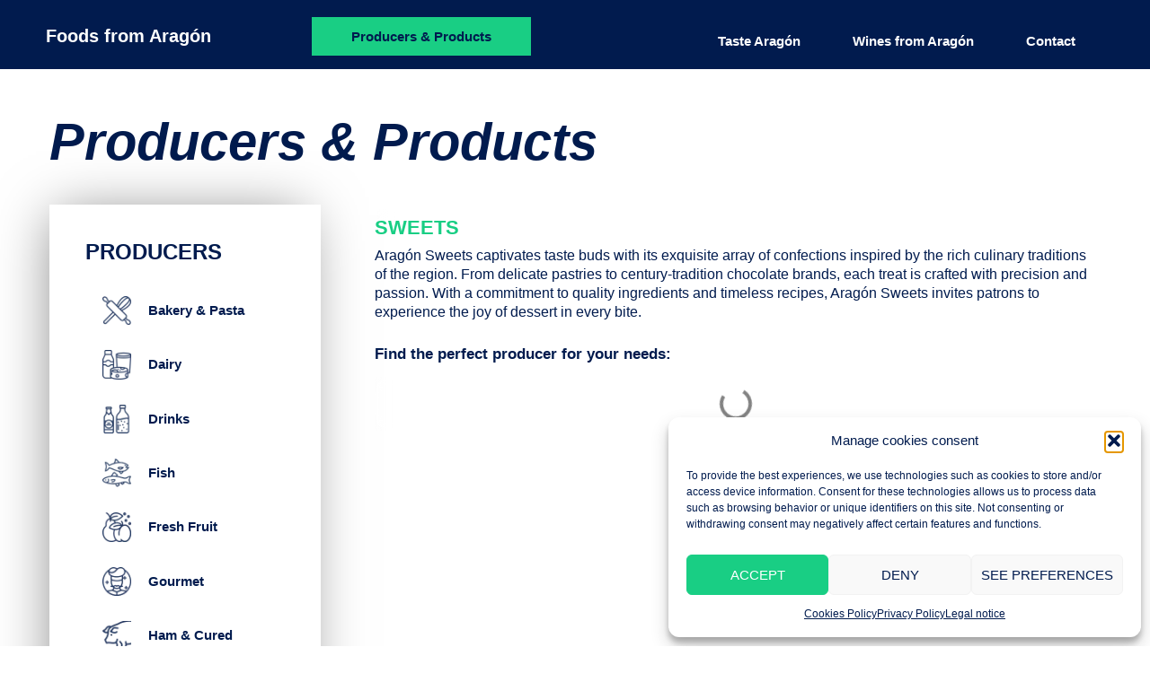

--- FILE ---
content_type: text/html; charset=UTF-8
request_url: https://foodsfromaragon.com/products/sweets/
body_size: 36599
content:
<!DOCTYPE html>
<html lang="en-GB">
<head><meta charset="UTF-8">
	<meta name="viewport" content="width=device-width, initial-scale=1">
	<link rel="profile" href="http://gmpg.org/xfn/11"><title>Sweets &#8211; Foods from Aragón</title>
<meta name='robots' content='max-image-preview:large' />
<link rel="alternate" type="application/rss+xml" title="Foods from Aragón &raquo; Feed" href="https://foodsfromaragon.com/feed/" />
<link rel="alternate" type="application/rss+xml" title="Foods from Aragón &raquo; Comments Feed" href="https://foodsfromaragon.com/comments/feed/" />
<link rel="alternate" type="application/rss+xml" title="Foods from Aragón &raquo; Sweets Products Feed" href="https://foodsfromaragon.com/products/sweets/feed/" />
<style id='wp-img-auto-sizes-contain-inline-css'>
img:is([sizes=auto i],[sizes^="auto," i]){contain-intrinsic-size:3000px 1500px}
/*# sourceURL=wp-img-auto-sizes-contain-inline-css */
</style>
<style id='wp-emoji-styles-inline-css'>

	img.wp-smiley, img.emoji {
		display: inline !important;
		border: none !important;
		box-shadow: none !important;
		height: 1em !important;
		width: 1em !important;
		margin: 0 0.07em !important;
		vertical-align: -0.1em !important;
		background: none !important;
		padding: 0 !important;
	}
/*# sourceURL=wp-emoji-styles-inline-css */
</style>
<link rel='stylesheet' id='wp-block-library-css' href='https://foodsfromaragon.com/wp-includes/css/dist/block-library/style.min.css?ver=6.9' media='all' />
<link rel='stylesheet' id='jet-engine-frontend-css' href='https://foodsfromaragon.com/wp-content/plugins/jet-engine/assets/css/frontend.css?ver=3.7.8' media='all' />
<style id='global-styles-inline-css'>
:root{--wp--preset--aspect-ratio--square: 1;--wp--preset--aspect-ratio--4-3: 4/3;--wp--preset--aspect-ratio--3-4: 3/4;--wp--preset--aspect-ratio--3-2: 3/2;--wp--preset--aspect-ratio--2-3: 2/3;--wp--preset--aspect-ratio--16-9: 16/9;--wp--preset--aspect-ratio--9-16: 9/16;--wp--preset--color--black: #000000;--wp--preset--color--cyan-bluish-gray: #abb8c3;--wp--preset--color--white: #ffffff;--wp--preset--color--pale-pink: #f78da7;--wp--preset--color--vivid-red: #cf2e2e;--wp--preset--color--luminous-vivid-orange: #ff6900;--wp--preset--color--luminous-vivid-amber: #fcb900;--wp--preset--color--light-green-cyan: #7bdcb5;--wp--preset--color--vivid-green-cyan: #00d084;--wp--preset--color--pale-cyan-blue: #8ed1fc;--wp--preset--color--vivid-cyan-blue: #0693e3;--wp--preset--color--vivid-purple: #9b51e0;--wp--preset--gradient--vivid-cyan-blue-to-vivid-purple: linear-gradient(135deg,rgb(6,147,227) 0%,rgb(155,81,224) 100%);--wp--preset--gradient--light-green-cyan-to-vivid-green-cyan: linear-gradient(135deg,rgb(122,220,180) 0%,rgb(0,208,130) 100%);--wp--preset--gradient--luminous-vivid-amber-to-luminous-vivid-orange: linear-gradient(135deg,rgb(252,185,0) 0%,rgb(255,105,0) 100%);--wp--preset--gradient--luminous-vivid-orange-to-vivid-red: linear-gradient(135deg,rgb(255,105,0) 0%,rgb(207,46,46) 100%);--wp--preset--gradient--very-light-gray-to-cyan-bluish-gray: linear-gradient(135deg,rgb(238,238,238) 0%,rgb(169,184,195) 100%);--wp--preset--gradient--cool-to-warm-spectrum: linear-gradient(135deg,rgb(74,234,220) 0%,rgb(151,120,209) 20%,rgb(207,42,186) 40%,rgb(238,44,130) 60%,rgb(251,105,98) 80%,rgb(254,248,76) 100%);--wp--preset--gradient--blush-light-purple: linear-gradient(135deg,rgb(255,206,236) 0%,rgb(152,150,240) 100%);--wp--preset--gradient--blush-bordeaux: linear-gradient(135deg,rgb(254,205,165) 0%,rgb(254,45,45) 50%,rgb(107,0,62) 100%);--wp--preset--gradient--luminous-dusk: linear-gradient(135deg,rgb(255,203,112) 0%,rgb(199,81,192) 50%,rgb(65,88,208) 100%);--wp--preset--gradient--pale-ocean: linear-gradient(135deg,rgb(255,245,203) 0%,rgb(182,227,212) 50%,rgb(51,167,181) 100%);--wp--preset--gradient--electric-grass: linear-gradient(135deg,rgb(202,248,128) 0%,rgb(113,206,126) 100%);--wp--preset--gradient--midnight: linear-gradient(135deg,rgb(2,3,129) 0%,rgb(40,116,252) 100%);--wp--preset--font-size--small: 13px;--wp--preset--font-size--medium: 20px;--wp--preset--font-size--large: 36px;--wp--preset--font-size--x-large: 42px;--wp--preset--spacing--20: 0.44rem;--wp--preset--spacing--30: 0.67rem;--wp--preset--spacing--40: 1rem;--wp--preset--spacing--50: 1.5rem;--wp--preset--spacing--60: 2.25rem;--wp--preset--spacing--70: 3.38rem;--wp--preset--spacing--80: 5.06rem;--wp--preset--shadow--natural: 6px 6px 9px rgba(0, 0, 0, 0.2);--wp--preset--shadow--deep: 12px 12px 50px rgba(0, 0, 0, 0.4);--wp--preset--shadow--sharp: 6px 6px 0px rgba(0, 0, 0, 0.2);--wp--preset--shadow--outlined: 6px 6px 0px -3px rgb(255, 255, 255), 6px 6px rgb(0, 0, 0);--wp--preset--shadow--crisp: 6px 6px 0px rgb(0, 0, 0);}:root { --wp--style--global--content-size: 800px;--wp--style--global--wide-size: 1200px; }:where(body) { margin: 0; }.wp-site-blocks > .alignleft { float: left; margin-right: 2em; }.wp-site-blocks > .alignright { float: right; margin-left: 2em; }.wp-site-blocks > .aligncenter { justify-content: center; margin-left: auto; margin-right: auto; }:where(.wp-site-blocks) > * { margin-block-start: 24px; margin-block-end: 0; }:where(.wp-site-blocks) > :first-child { margin-block-start: 0; }:where(.wp-site-blocks) > :last-child { margin-block-end: 0; }:root { --wp--style--block-gap: 24px; }:root :where(.is-layout-flow) > :first-child{margin-block-start: 0;}:root :where(.is-layout-flow) > :last-child{margin-block-end: 0;}:root :where(.is-layout-flow) > *{margin-block-start: 24px;margin-block-end: 0;}:root :where(.is-layout-constrained) > :first-child{margin-block-start: 0;}:root :where(.is-layout-constrained) > :last-child{margin-block-end: 0;}:root :where(.is-layout-constrained) > *{margin-block-start: 24px;margin-block-end: 0;}:root :where(.is-layout-flex){gap: 24px;}:root :where(.is-layout-grid){gap: 24px;}.is-layout-flow > .alignleft{float: left;margin-inline-start: 0;margin-inline-end: 2em;}.is-layout-flow > .alignright{float: right;margin-inline-start: 2em;margin-inline-end: 0;}.is-layout-flow > .aligncenter{margin-left: auto !important;margin-right: auto !important;}.is-layout-constrained > .alignleft{float: left;margin-inline-start: 0;margin-inline-end: 2em;}.is-layout-constrained > .alignright{float: right;margin-inline-start: 2em;margin-inline-end: 0;}.is-layout-constrained > .aligncenter{margin-left: auto !important;margin-right: auto !important;}.is-layout-constrained > :where(:not(.alignleft):not(.alignright):not(.alignfull)){max-width: var(--wp--style--global--content-size);margin-left: auto !important;margin-right: auto !important;}.is-layout-constrained > .alignwide{max-width: var(--wp--style--global--wide-size);}body .is-layout-flex{display: flex;}.is-layout-flex{flex-wrap: wrap;align-items: center;}.is-layout-flex > :is(*, div){margin: 0;}body .is-layout-grid{display: grid;}.is-layout-grid > :is(*, div){margin: 0;}body{padding-top: 0px;padding-right: 0px;padding-bottom: 0px;padding-left: 0px;}a:where(:not(.wp-element-button)){text-decoration: underline;}:root :where(.wp-element-button, .wp-block-button__link){background-color: #32373c;border-width: 0;color: #fff;font-family: inherit;font-size: inherit;font-style: inherit;font-weight: inherit;letter-spacing: inherit;line-height: inherit;padding-top: calc(0.667em + 2px);padding-right: calc(1.333em + 2px);padding-bottom: calc(0.667em + 2px);padding-left: calc(1.333em + 2px);text-decoration: none;text-transform: inherit;}.has-black-color{color: var(--wp--preset--color--black) !important;}.has-cyan-bluish-gray-color{color: var(--wp--preset--color--cyan-bluish-gray) !important;}.has-white-color{color: var(--wp--preset--color--white) !important;}.has-pale-pink-color{color: var(--wp--preset--color--pale-pink) !important;}.has-vivid-red-color{color: var(--wp--preset--color--vivid-red) !important;}.has-luminous-vivid-orange-color{color: var(--wp--preset--color--luminous-vivid-orange) !important;}.has-luminous-vivid-amber-color{color: var(--wp--preset--color--luminous-vivid-amber) !important;}.has-light-green-cyan-color{color: var(--wp--preset--color--light-green-cyan) !important;}.has-vivid-green-cyan-color{color: var(--wp--preset--color--vivid-green-cyan) !important;}.has-pale-cyan-blue-color{color: var(--wp--preset--color--pale-cyan-blue) !important;}.has-vivid-cyan-blue-color{color: var(--wp--preset--color--vivid-cyan-blue) !important;}.has-vivid-purple-color{color: var(--wp--preset--color--vivid-purple) !important;}.has-black-background-color{background-color: var(--wp--preset--color--black) !important;}.has-cyan-bluish-gray-background-color{background-color: var(--wp--preset--color--cyan-bluish-gray) !important;}.has-white-background-color{background-color: var(--wp--preset--color--white) !important;}.has-pale-pink-background-color{background-color: var(--wp--preset--color--pale-pink) !important;}.has-vivid-red-background-color{background-color: var(--wp--preset--color--vivid-red) !important;}.has-luminous-vivid-orange-background-color{background-color: var(--wp--preset--color--luminous-vivid-orange) !important;}.has-luminous-vivid-amber-background-color{background-color: var(--wp--preset--color--luminous-vivid-amber) !important;}.has-light-green-cyan-background-color{background-color: var(--wp--preset--color--light-green-cyan) !important;}.has-vivid-green-cyan-background-color{background-color: var(--wp--preset--color--vivid-green-cyan) !important;}.has-pale-cyan-blue-background-color{background-color: var(--wp--preset--color--pale-cyan-blue) !important;}.has-vivid-cyan-blue-background-color{background-color: var(--wp--preset--color--vivid-cyan-blue) !important;}.has-vivid-purple-background-color{background-color: var(--wp--preset--color--vivid-purple) !important;}.has-black-border-color{border-color: var(--wp--preset--color--black) !important;}.has-cyan-bluish-gray-border-color{border-color: var(--wp--preset--color--cyan-bluish-gray) !important;}.has-white-border-color{border-color: var(--wp--preset--color--white) !important;}.has-pale-pink-border-color{border-color: var(--wp--preset--color--pale-pink) !important;}.has-vivid-red-border-color{border-color: var(--wp--preset--color--vivid-red) !important;}.has-luminous-vivid-orange-border-color{border-color: var(--wp--preset--color--luminous-vivid-orange) !important;}.has-luminous-vivid-amber-border-color{border-color: var(--wp--preset--color--luminous-vivid-amber) !important;}.has-light-green-cyan-border-color{border-color: var(--wp--preset--color--light-green-cyan) !important;}.has-vivid-green-cyan-border-color{border-color: var(--wp--preset--color--vivid-green-cyan) !important;}.has-pale-cyan-blue-border-color{border-color: var(--wp--preset--color--pale-cyan-blue) !important;}.has-vivid-cyan-blue-border-color{border-color: var(--wp--preset--color--vivid-cyan-blue) !important;}.has-vivid-purple-border-color{border-color: var(--wp--preset--color--vivid-purple) !important;}.has-vivid-cyan-blue-to-vivid-purple-gradient-background{background: var(--wp--preset--gradient--vivid-cyan-blue-to-vivid-purple) !important;}.has-light-green-cyan-to-vivid-green-cyan-gradient-background{background: var(--wp--preset--gradient--light-green-cyan-to-vivid-green-cyan) !important;}.has-luminous-vivid-amber-to-luminous-vivid-orange-gradient-background{background: var(--wp--preset--gradient--luminous-vivid-amber-to-luminous-vivid-orange) !important;}.has-luminous-vivid-orange-to-vivid-red-gradient-background{background: var(--wp--preset--gradient--luminous-vivid-orange-to-vivid-red) !important;}.has-very-light-gray-to-cyan-bluish-gray-gradient-background{background: var(--wp--preset--gradient--very-light-gray-to-cyan-bluish-gray) !important;}.has-cool-to-warm-spectrum-gradient-background{background: var(--wp--preset--gradient--cool-to-warm-spectrum) !important;}.has-blush-light-purple-gradient-background{background: var(--wp--preset--gradient--blush-light-purple) !important;}.has-blush-bordeaux-gradient-background{background: var(--wp--preset--gradient--blush-bordeaux) !important;}.has-luminous-dusk-gradient-background{background: var(--wp--preset--gradient--luminous-dusk) !important;}.has-pale-ocean-gradient-background{background: var(--wp--preset--gradient--pale-ocean) !important;}.has-electric-grass-gradient-background{background: var(--wp--preset--gradient--electric-grass) !important;}.has-midnight-gradient-background{background: var(--wp--preset--gradient--midnight) !important;}.has-small-font-size{font-size: var(--wp--preset--font-size--small) !important;}.has-medium-font-size{font-size: var(--wp--preset--font-size--medium) !important;}.has-large-font-size{font-size: var(--wp--preset--font-size--large) !important;}.has-x-large-font-size{font-size: var(--wp--preset--font-size--x-large) !important;}
:root :where(.wp-block-pullquote){font-size: 1.5em;line-height: 1.6;}
/*# sourceURL=global-styles-inline-css */
</style>
<link rel='stylesheet' id='cmplz-general-css' href='https://foodsfromaragon.com/wp-content/plugins/complianz-gdpr/assets/css/cookieblocker.min.css?ver=1765388360' media='all' />
<link rel='stylesheet' id='hello-elementor-css' href='https://foodsfromaragon.com/wp-content/themes/hello-elementor/assets/css/reset.css?ver=3.4.5' media='all' />
<link rel='stylesheet' id='hello-elementor-theme-style-css' href='https://foodsfromaragon.com/wp-content/themes/hello-elementor/assets/css/theme.css?ver=3.4.5' media='all' />
<link rel='stylesheet' id='hello-elementor-header-footer-css' href='https://foodsfromaragon.com/wp-content/themes/hello-elementor/assets/css/header-footer.css?ver=3.4.5' media='all' />
<link rel='stylesheet' id='elementor-frontend-css' href='https://foodsfromaragon.com/wp-content/plugins/elementor/assets/css/frontend.min.css?ver=3.33.4' media='all' />
<link rel='stylesheet' id='elementor-post-10-css' href='https://foodsfromaragon.com/wp-content/uploads/elementor/css/post-10.css?ver=1769819766' media='all' />
<link rel='stylesheet' id='jet-blocks-css' href='https://foodsfromaragon.com/wp-content/uploads/elementor/css/custom-jet-blocks.css?ver=1.3.21' media='all' />
<link rel='stylesheet' id='jet-blog-css' href='https://foodsfromaragon.com/wp-content/plugins/jet-blog/assets/css/jet-blog.css?ver=2.4.7' media='all' />
<link rel='stylesheet' id='jet-tabs-frontend-css' href='https://foodsfromaragon.com/wp-content/plugins/jet-tabs/assets/css/jet-tabs-frontend.css?ver=2.2.11' media='all' />
<link rel='stylesheet' id='jet-tricks-frontend-css' href='https://foodsfromaragon.com/wp-content/plugins/jet-tricks/assets/css/jet-tricks-frontend.css?ver=1.5.9' media='all' />
<link rel='stylesheet' id='font-awesome-5-all-css' href='https://foodsfromaragon.com/wp-content/plugins/elementor/assets/lib/font-awesome/css/all.min.css?ver=4.11.55' media='all' />
<link rel='stylesheet' id='font-awesome-4-shim-css' href='https://foodsfromaragon.com/wp-content/plugins/elementor/assets/lib/font-awesome/css/v4-shims.min.css?ver=3.33.4' media='all' />
<link rel='stylesheet' id='pafe-1063-css' href='https://foodsfromaragon.com/wp-content/uploads/premium-addons-elementor/pafe-1063.css?ver=1711371157' media='all' />
<link rel='stylesheet' id='elementor-post-1063-css' href='https://foodsfromaragon.com/wp-content/uploads/elementor/css/post-1063.css?ver=1769819766' media='all' />
<link rel='stylesheet' id='pafe-3497-css' href='https://foodsfromaragon.com/wp-content/uploads/premium-addons-elementor/pafe-3497.css?ver=1711371157' media='all' />
<link rel='stylesheet' id='elementor-post-3497-css' href='https://foodsfromaragon.com/wp-content/uploads/elementor/css/post-3497.css?ver=1769820004' media='all' />
<link rel='stylesheet' id='elementor-post-3788-css' href='https://foodsfromaragon.com/wp-content/uploads/elementor/css/post-3788.css?ver=1769819767' media='all' />
<link rel='stylesheet' id='elementor-post-3316-css' href='https://foodsfromaragon.com/wp-content/uploads/elementor/css/post-3316.css?ver=1769820004' media='all' />
<link rel='stylesheet' id='elementor-post-4372-css' href='https://foodsfromaragon.com/wp-content/uploads/elementor/css/post-4372.css?ver=1769820004' media='all' />
<link rel='stylesheet' id='elementor-post-1130-css' href='https://foodsfromaragon.com/wp-content/uploads/elementor/css/post-1130.css?ver=1769819767' media='all' />
<link rel='stylesheet' id='jet-theme-core-frontend-styles-css' href='https://foodsfromaragon.com/wp-content/plugins/jet-theme-core/assets/css/frontend.css?ver=2.3.0.3' media='all' />
<link rel='stylesheet' id='jquery-chosen-css' href='https://foodsfromaragon.com/wp-content/plugins/jet-search/assets/lib/chosen/chosen.min.css?ver=1.8.7' media='all' />
<link rel='stylesheet' id='jet-search-css' href='https://foodsfromaragon.com/wp-content/plugins/jet-search/assets/css/jet-search.css?ver=3.5.15' media='all' />
<link rel='stylesheet' id='elementor-gf-local-poppins-css' href='http://foodsfromaragon.com/wp-content/uploads/elementor/google-fonts/css/poppins.css?ver=1743096035' media='all' />
<link rel='stylesheet' id='elementor-gf-local-playfairdisplay-css' href='http://foodsfromaragon.com/wp-content/uploads/elementor/google-fonts/css/playfairdisplay.css?ver=1743096038' media='all' />
<script src="https://foodsfromaragon.com/wp-includes/js/jquery/jquery.min.js?ver=3.7.1" id="jquery-core-js"></script>
<script src="https://foodsfromaragon.com/wp-includes/js/jquery/jquery-migrate.min.js?ver=3.4.1" id="jquery-migrate-js"></script>
<script src="https://foodsfromaragon.com/wp-includes/js/imagesloaded.min.js?ver=6.9" id="imagesLoaded-js"></script>
<script src="https://foodsfromaragon.com/wp-content/plugins/elementor/assets/lib/font-awesome/js/v4-shims.min.js?ver=3.33.4" id="font-awesome-4-shim-js"></script>
<link rel="https://api.w.org/" href="https://foodsfromaragon.com/wp-json/" /><link rel="alternate" title="JSON" type="application/json" href="https://foodsfromaragon.com/wp-json/wp/v2/products/73" /><link rel="EditURI" type="application/rsd+xml" title="RSD" href="https://foodsfromaragon.com/xmlrpc.php?rsd" />
<meta name="generator" content="WordPress 6.9" />
			<style>.cmplz-hidden {
					display: none !important;
				}</style><meta name="generator" content="Elementor 3.33.4; features: e_font_icon_svg, additional_custom_breakpoints; settings: css_print_method-external, google_font-enabled, font_display-swap">
			<style>
				.e-con.e-parent:nth-of-type(n+4):not(.e-lazyloaded):not(.e-no-lazyload),
				.e-con.e-parent:nth-of-type(n+4):not(.e-lazyloaded):not(.e-no-lazyload) * {
					background-image: none !important;
				}
				@media screen and (max-height: 1024px) {
					.e-con.e-parent:nth-of-type(n+3):not(.e-lazyloaded):not(.e-no-lazyload),
					.e-con.e-parent:nth-of-type(n+3):not(.e-lazyloaded):not(.e-no-lazyload) * {
						background-image: none !important;
					}
				}
				@media screen and (max-height: 640px) {
					.e-con.e-parent:nth-of-type(n+2):not(.e-lazyloaded):not(.e-no-lazyload),
					.e-con.e-parent:nth-of-type(n+2):not(.e-lazyloaded):not(.e-no-lazyload) * {
						background-image: none !important;
					}
				}
			</style>
			<link rel="icon" href="https://foodsfromaragon.com/wp-content/uploads/2024/02/cropped-favicon-32x32.png" sizes="32x32" />
<link rel="icon" href="https://foodsfromaragon.com/wp-content/uploads/2024/02/cropped-favicon-192x192.png" sizes="192x192" />
<link rel="apple-touch-icon" href="https://foodsfromaragon.com/wp-content/uploads/2024/02/cropped-favicon-180x180.png" />
<meta name="msapplication-TileImage" content="https://foodsfromaragon.com/wp-content/uploads/2024/02/cropped-favicon-270x270.png" />
</head>
<body data-cmplz=1 class="archive tax-products term-sweets term-73 wp-custom-logo wp-embed-responsive wp-theme-hello-elementor wp-child-theme-hello-elementor-child jet-theme-core jet-theme-core--has-template jet-theme-core--has-header jet-theme-core--has-body jet-theme-core--has-footer hello-elementor-default elementor-default elementor-kit-10"><div id="jet-theme-core-document" class="jet-theme-core-document jet-theme-core-document--elementor-content-type"><div class="jet-theme-core-document__inner"><header id="jet-theme-core-header" class="jet-theme-core-location jet-theme-core-location--header-location"><div class="jet-theme-core-location__inner">		<div data-elementor-type="jet_header" data-elementor-id="1063" class="elementor elementor-1063" data-elementor-post-type="jet-theme-core">
						<section class="elementor-section elementor-top-section elementor-element elementor-element-546b64d elementor-section-content-middle elementor-section-boxed elementor-section-height-default elementor-section-height-default" data-id="546b64d" data-element_type="section" data-settings="{&quot;jet_parallax_layout_list&quot;:[{&quot;jet_parallax_layout_image&quot;:{&quot;url&quot;:&quot;&quot;,&quot;id&quot;:&quot;&quot;,&quot;size&quot;:&quot;&quot;},&quot;_id&quot;:&quot;3e9890c&quot;,&quot;jet_parallax_layout_image_tablet&quot;:{&quot;url&quot;:&quot;&quot;,&quot;id&quot;:&quot;&quot;,&quot;size&quot;:&quot;&quot;},&quot;jet_parallax_layout_image_mobile&quot;:{&quot;url&quot;:&quot;&quot;,&quot;id&quot;:&quot;&quot;,&quot;size&quot;:&quot;&quot;},&quot;jet_parallax_layout_speed&quot;:{&quot;unit&quot;:&quot;%&quot;,&quot;size&quot;:50,&quot;sizes&quot;:[]},&quot;jet_parallax_layout_type&quot;:&quot;scroll&quot;,&quot;jet_parallax_layout_direction&quot;:&quot;1&quot;,&quot;jet_parallax_layout_fx_direction&quot;:null,&quot;jet_parallax_layout_z_index&quot;:&quot;&quot;,&quot;jet_parallax_layout_bg_x&quot;:50,&quot;jet_parallax_layout_bg_x_tablet&quot;:&quot;&quot;,&quot;jet_parallax_layout_bg_x_mobile&quot;:&quot;&quot;,&quot;jet_parallax_layout_bg_y&quot;:50,&quot;jet_parallax_layout_bg_y_tablet&quot;:&quot;&quot;,&quot;jet_parallax_layout_bg_y_mobile&quot;:&quot;&quot;,&quot;jet_parallax_layout_bg_size&quot;:&quot;auto&quot;,&quot;jet_parallax_layout_bg_size_tablet&quot;:&quot;&quot;,&quot;jet_parallax_layout_bg_size_mobile&quot;:&quot;&quot;,&quot;jet_parallax_layout_animation_prop&quot;:&quot;transform&quot;,&quot;jet_parallax_layout_on&quot;:[&quot;desktop&quot;,&quot;tablet&quot;]}],&quot;background_background&quot;:&quot;classic&quot;}">
						<div class="elementor-container elementor-column-gap-default">
					<div class="elementor-column elementor-col-100 elementor-top-column elementor-element elementor-element-c615895" data-id="c615895" data-element_type="column">
			<div class="elementor-widget-wrap elementor-element-populated">
				<div class="elementor-element elementor-element-6ea1bdf e-con-full e-flex e-con e-parent" data-id="6ea1bdf" data-element_type="container" data-settings="{&quot;jet_parallax_layout_list&quot;:[]}">
				<div class="elementor-element elementor-element-c5231ad elementor-widget__width-initial elementor-widget-tablet__width-initial elementor-widget-mobile__width-initial elementor-widget elementor-widget-heading" data-id="c5231ad" data-element_type="widget" data-widget_type="heading.default">
				<div class="elementor-widget-container">
					<h2 class="elementor-heading-title elementor-size-default"><a href="https://foodsfromaragon.com">Foods from Aragón</a></h2>				</div>
				</div>
		<div class="elementor-element elementor-element-65a2e39 e-flex e-con-boxed e-con e-child" data-id="65a2e39" data-element_type="container" data-settings="{&quot;jet_parallax_layout_list&quot;:[]}">
					<div class="e-con-inner">
				<div class="elementor-element elementor-element-9b3f466 elementor-widget__width-initial elementor-widget-tablet__width-initial premium-lq__none elementor-widget elementor-widget-premium-addon-button" data-id="9b3f466" data-element_type="widget" data-widget_type="premium-addon-button.default">
				<div class="elementor-widget-container">
					

		<a class="premium-button premium-button-style1 premium-btn-block premium-button-style1-top" href="/companies/">
			<div class="premium-button-text-icon-wrapper">
				
									<span >
						Producers &amp; Products					</span>
							</div>

			
			
			
		</a>


						</div>
				</div>
				<div class="elementor-element elementor-element-e164b17 elementor-nav-menu__align-end elementor-widget__width-initial elementor-widget-tablet__width-initial elementor-widget-mobile__width-initial elementor-nav-menu--stretch elementor-nav-menu__text-align-center elementor-nav-menu--dropdown-tablet elementor-nav-menu--toggle elementor-nav-menu--burger elementor-widget elementor-widget-nav-menu" data-id="e164b17" data-element_type="widget" data-settings="{&quot;full_width&quot;:&quot;stretch&quot;,&quot;layout&quot;:&quot;horizontal&quot;,&quot;submenu_icon&quot;:{&quot;value&quot;:&quot;&lt;svg aria-hidden=\&quot;true\&quot; class=\&quot;e-font-icon-svg e-fas-caret-down\&quot; viewBox=\&quot;0 0 320 512\&quot; xmlns=\&quot;http:\/\/www.w3.org\/2000\/svg\&quot;&gt;&lt;path d=\&quot;M31.3 192h257.3c17.8 0 26.7 21.5 14.1 34.1L174.1 354.8c-7.8 7.8-20.5 7.8-28.3 0L17.2 226.1C4.6 213.5 13.5 192 31.3 192z\&quot;&gt;&lt;\/path&gt;&lt;\/svg&gt;&quot;,&quot;library&quot;:&quot;fa-solid&quot;},&quot;toggle&quot;:&quot;burger&quot;}" data-widget_type="nav-menu.default">
				<div class="elementor-widget-container">
								<nav aria-label="Menu" class="elementor-nav-menu--main elementor-nav-menu__container elementor-nav-menu--layout-horizontal e--pointer-none">
				<ul id="menu-1-e164b17" class="elementor-nav-menu"><li class="menu-item menu-item-type-post_type menu-item-object-page menu-item-3144"><a href="https://foodsfromaragon.com/aragon/" class="elementor-item">Taste Aragón</a></li>
<li class="menu-item menu-item-type-custom menu-item-object-custom menu-item-3092"><a target="_blank" href="https://winesfromaragon.com/en/" class="elementor-item">Wines from Aragón</a></li>
<li class="menu-item menu-item-type-post_type menu-item-object-page menu-item-3655"><a href="https://foodsfromaragon.com/contact-us/" class="elementor-item">Contact</a></li>
</ul>			</nav>
					<div class="elementor-menu-toggle" role="button" tabindex="0" aria-label="Menu Toggle" aria-expanded="false">
			<svg aria-hidden="true" role="presentation" class="elementor-menu-toggle__icon--open e-font-icon-svg e-eicon-menu-bar" viewBox="0 0 1000 1000" xmlns="http://www.w3.org/2000/svg"><path d="M104 333H896C929 333 958 304 958 271S929 208 896 208H104C71 208 42 237 42 271S71 333 104 333ZM104 583H896C929 583 958 554 958 521S929 458 896 458H104C71 458 42 487 42 521S71 583 104 583ZM104 833H896C929 833 958 804 958 771S929 708 896 708H104C71 708 42 737 42 771S71 833 104 833Z"></path></svg><svg aria-hidden="true" role="presentation" class="elementor-menu-toggle__icon--close e-font-icon-svg e-eicon-close" viewBox="0 0 1000 1000" xmlns="http://www.w3.org/2000/svg"><path d="M742 167L500 408 258 167C246 154 233 150 217 150 196 150 179 158 167 167 154 179 150 196 150 212 150 229 154 242 171 254L408 500 167 742C138 771 138 800 167 829 196 858 225 858 254 829L496 587 738 829C750 842 767 846 783 846 800 846 817 842 829 829 842 817 846 804 846 783 846 767 842 750 829 737L588 500 833 258C863 229 863 200 833 171 804 137 775 137 742 167Z"></path></svg>		</div>
					<nav class="elementor-nav-menu--dropdown elementor-nav-menu__container" aria-hidden="true">
				<ul id="menu-2-e164b17" class="elementor-nav-menu"><li class="menu-item menu-item-type-post_type menu-item-object-page menu-item-3144"><a href="https://foodsfromaragon.com/aragon/" class="elementor-item" tabindex="-1">Taste Aragón</a></li>
<li class="menu-item menu-item-type-custom menu-item-object-custom menu-item-3092"><a target="_blank" href="https://winesfromaragon.com/en/" class="elementor-item" tabindex="-1">Wines from Aragón</a></li>
<li class="menu-item menu-item-type-post_type menu-item-object-page menu-item-3655"><a href="https://foodsfromaragon.com/contact-us/" class="elementor-item" tabindex="-1">Contact</a></li>
</ul>			</nav>
						</div>
				</div>
					</div>
				</div>
				</div>
					</div>
		</div>
					</div>
		</section>
				</div>
		</div></header><main id="jet-theme-core-archive" class="jet-theme-core-location jet-theme-core-location--archive-location"><div class="jet-theme-core-location__inner">		<div data-elementor-type="jet_archive" data-elementor-id="3497" class="elementor elementor-3497" data-elementor-post-type="jet-theme-core">
				<div class="elementor-element elementor-element-d4a0393 e-flex e-con-boxed e-con e-parent" data-id="d4a0393" data-element_type="container" data-settings="{&quot;jet_parallax_layout_list&quot;:[]}">
					<div class="e-con-inner">
				<div class="elementor-element elementor-element-ee78c08 elementor-widget elementor-widget-heading" data-id="ee78c08" data-element_type="widget" data-widget_type="heading.default">
				<div class="elementor-widget-container">
					<h2 class="elementor-heading-title elementor-size-default">Producers &amp; Products</h2>				</div>
				</div>
					</div>
				</div>
				<section class="elementor-section elementor-top-section elementor-element elementor-element-7163253 elementor-reverse-mobile elementor-section-boxed elementor-section-height-default elementor-section-height-default" data-id="7163253" data-element_type="section" data-settings="{&quot;jet_parallax_layout_list&quot;:[{&quot;jet_parallax_layout_image&quot;:{&quot;url&quot;:&quot;&quot;,&quot;id&quot;:&quot;&quot;,&quot;size&quot;:&quot;&quot;},&quot;_id&quot;:&quot;bdaf103&quot;,&quot;jet_parallax_layout_image_tablet&quot;:{&quot;url&quot;:&quot;&quot;,&quot;id&quot;:&quot;&quot;,&quot;size&quot;:&quot;&quot;},&quot;jet_parallax_layout_image_mobile&quot;:{&quot;url&quot;:&quot;&quot;,&quot;id&quot;:&quot;&quot;,&quot;size&quot;:&quot;&quot;},&quot;jet_parallax_layout_speed&quot;:{&quot;unit&quot;:&quot;%&quot;,&quot;size&quot;:50,&quot;sizes&quot;:[]},&quot;jet_parallax_layout_type&quot;:&quot;scroll&quot;,&quot;jet_parallax_layout_direction&quot;:&quot;1&quot;,&quot;jet_parallax_layout_fx_direction&quot;:null,&quot;jet_parallax_layout_z_index&quot;:&quot;&quot;,&quot;jet_parallax_layout_bg_x&quot;:50,&quot;jet_parallax_layout_bg_x_tablet&quot;:&quot;&quot;,&quot;jet_parallax_layout_bg_x_mobile&quot;:&quot;&quot;,&quot;jet_parallax_layout_bg_y&quot;:50,&quot;jet_parallax_layout_bg_y_tablet&quot;:&quot;&quot;,&quot;jet_parallax_layout_bg_y_mobile&quot;:&quot;&quot;,&quot;jet_parallax_layout_bg_size&quot;:&quot;auto&quot;,&quot;jet_parallax_layout_bg_size_tablet&quot;:&quot;&quot;,&quot;jet_parallax_layout_bg_size_mobile&quot;:&quot;&quot;,&quot;jet_parallax_layout_animation_prop&quot;:&quot;transform&quot;,&quot;jet_parallax_layout_on&quot;:[&quot;desktop&quot;,&quot;tablet&quot;]}]}">
						<div class="elementor-container elementor-column-gap-default">
					<div class="elementor-column elementor-col-33 elementor-top-column elementor-element elementor-element-b3eef3c" data-id="b3eef3c" data-element_type="column">
			<div class="elementor-widget-wrap elementor-element-populated">
						<section class="elementor-section elementor-inner-section elementor-element elementor-element-bca5f0f elementor-section-boxed elementor-section-height-default elementor-section-height-default" data-id="bca5f0f" data-element_type="section" id="categories-mobile" data-settings="{&quot;jet_parallax_layout_list&quot;:[{&quot;jet_parallax_layout_image&quot;:{&quot;url&quot;:&quot;&quot;,&quot;id&quot;:&quot;&quot;,&quot;size&quot;:&quot;&quot;},&quot;_id&quot;:&quot;48b7206&quot;,&quot;jet_parallax_layout_image_tablet&quot;:{&quot;url&quot;:&quot;&quot;,&quot;id&quot;:&quot;&quot;,&quot;size&quot;:&quot;&quot;},&quot;jet_parallax_layout_image_mobile&quot;:{&quot;url&quot;:&quot;&quot;,&quot;id&quot;:&quot;&quot;,&quot;size&quot;:&quot;&quot;},&quot;jet_parallax_layout_speed&quot;:{&quot;unit&quot;:&quot;%&quot;,&quot;size&quot;:50,&quot;sizes&quot;:[]},&quot;jet_parallax_layout_type&quot;:&quot;scroll&quot;,&quot;jet_parallax_layout_direction&quot;:&quot;1&quot;,&quot;jet_parallax_layout_fx_direction&quot;:null,&quot;jet_parallax_layout_z_index&quot;:&quot;&quot;,&quot;jet_parallax_layout_bg_x&quot;:50,&quot;jet_parallax_layout_bg_x_tablet&quot;:&quot;&quot;,&quot;jet_parallax_layout_bg_x_mobile&quot;:&quot;&quot;,&quot;jet_parallax_layout_bg_y&quot;:50,&quot;jet_parallax_layout_bg_y_tablet&quot;:&quot;&quot;,&quot;jet_parallax_layout_bg_y_mobile&quot;:&quot;&quot;,&quot;jet_parallax_layout_bg_size&quot;:&quot;auto&quot;,&quot;jet_parallax_layout_bg_size_tablet&quot;:&quot;&quot;,&quot;jet_parallax_layout_bg_size_mobile&quot;:&quot;&quot;,&quot;jet_parallax_layout_animation_prop&quot;:&quot;transform&quot;,&quot;jet_parallax_layout_on&quot;:[&quot;desktop&quot;,&quot;tablet&quot;]}]}">
						<div class="elementor-container elementor-column-gap-default">
					<div class="elementor-column elementor-col-100 elementor-inner-column elementor-element elementor-element-1bd8ec2" data-id="1bd8ec2" data-element_type="column" data-settings="{&quot;background_background&quot;:&quot;classic&quot;}">
			<div class="elementor-widget-wrap elementor-element-populated">
						<div class="elementor-element elementor-element-26fab2f elementor-widget__width-auto elementor-widget-tablet__width-inherit elementor-widget elementor-widget-heading" data-id="26fab2f" data-element_type="widget" data-widget_type="heading.default">
				<div class="elementor-widget-container">
					<h2 class="elementor-heading-title elementor-size-default"><a href="/companies/">Producers</a></h2>				</div>
				</div>
				<div class="elementor-element elementor-element-83eb155 premium-con-lq__glass1 premium-lq__none premium-gbadge-stripe premium-gbadge-row premium-gbadge-right premium-gbadge-top elementor-widget elementor-widget-jet-listing-grid" data-id="83eb155" data-element_type="widget" data-settings="{&quot;columns&quot;:&quot;1&quot;,&quot;columns_tablet&quot;:&quot;1&quot;,&quot;columns_mobile&quot;:&quot;1&quot;}" data-widget_type="jet-listing-grid.default">
				<div class="elementor-widget-container">
					<div class="jet-listing-grid jet-listing"><div class="jet-listing-grid__items grid-col-desk-1 grid-col-tablet-1 grid-col-mobile-1 jet-listing-grid--3788" data-queried-id="73|WP_Term" data-nav="{&quot;enabled&quot;:false,&quot;type&quot;:null,&quot;more_el&quot;:null,&quot;query&quot;:[],&quot;widget_settings&quot;:{&quot;lisitng_id&quot;:3788,&quot;posts_num&quot;:15,&quot;columns&quot;:1,&quot;columns_tablet&quot;:1,&quot;columns_mobile&quot;:1,&quot;column_min_width&quot;:240,&quot;column_min_width_tablet&quot;:240,&quot;column_min_width_mobile&quot;:240,&quot;inline_columns_css&quot;:false,&quot;is_archive_template&quot;:&quot;&quot;,&quot;post_status&quot;:[&quot;publish&quot;],&quot;use_random_posts_num&quot;:&quot;&quot;,&quot;max_posts_num&quot;:9,&quot;not_found_message&quot;:&quot;No data was found&quot;,&quot;is_masonry&quot;:false,&quot;equal_columns_height&quot;:&quot;&quot;,&quot;use_load_more&quot;:&quot;&quot;,&quot;load_more_id&quot;:&quot;&quot;,&quot;load_more_type&quot;:&quot;click&quot;,&quot;load_more_offset&quot;:{&quot;unit&quot;:&quot;px&quot;,&quot;size&quot;:0,&quot;sizes&quot;:[]},&quot;use_custom_post_types&quot;:&quot;&quot;,&quot;custom_post_types&quot;:[&quot;jet-smart-filters&quot;],&quot;hide_widget_if&quot;:&quot;empty_query&quot;,&quot;carousel_enabled&quot;:&quot;&quot;,&quot;slides_to_scroll&quot;:&quot;1&quot;,&quot;arrows&quot;:&quot;true&quot;,&quot;arrow_icon&quot;:&quot;fa fa-angle-left&quot;,&quot;dots&quot;:&quot;&quot;,&quot;autoplay&quot;:&quot;true&quot;,&quot;pause_on_hover&quot;:&quot;true&quot;,&quot;autoplay_speed&quot;:5000,&quot;infinite&quot;:&quot;true&quot;,&quot;center_mode&quot;:&quot;&quot;,&quot;effect&quot;:&quot;slide&quot;,&quot;speed&quot;:500,&quot;inject_alternative_items&quot;:&quot;&quot;,&quot;injection_items&quot;:[],&quot;scroll_slider_enabled&quot;:&quot;&quot;,&quot;scroll_slider_on&quot;:[&quot;desktop&quot;,&quot;tablet&quot;,&quot;mobile&quot;],&quot;custom_query&quot;:false,&quot;custom_query_id&quot;:&quot;&quot;,&quot;_element_id&quot;:&quot;&quot;,&quot;collapse_first_last_gap&quot;:false,&quot;list_tag_selection&quot;:&quot;&quot;,&quot;list_items_wrapper_tag&quot;:&quot;div&quot;,&quot;list_item_tag&quot;:&quot;div&quot;,&quot;empty_items_wrapper_tag&quot;:&quot;div&quot;}}" data-page="1" data-pages="1" data-listing-source="terms" data-listing-id="3788" data-query-id=""><div class="jet-listing-grid__item jet-listing-dynamic-post-74" data-post-id="74"  >		<div data-elementor-type="jet-listing-items" data-elementor-id="3788" class="elementor elementor-3788" data-elementor-post-type="jet-engine">
						<section class="elementor-section elementor-top-section elementor-element elementor-element-b7566c3 elementor-section-boxed elementor-section-height-default elementor-section-height-default" data-id="b7566c3" data-element_type="section" data-settings="{&quot;jet_parallax_layout_list&quot;:[{&quot;jet_parallax_layout_image&quot;:{&quot;url&quot;:&quot;&quot;,&quot;id&quot;:&quot;&quot;,&quot;size&quot;:&quot;&quot;},&quot;_id&quot;:&quot;fa97b42&quot;,&quot;jet_parallax_layout_image_tablet&quot;:{&quot;url&quot;:&quot;&quot;,&quot;id&quot;:&quot;&quot;,&quot;size&quot;:&quot;&quot;},&quot;jet_parallax_layout_image_mobile&quot;:{&quot;url&quot;:&quot;&quot;,&quot;id&quot;:&quot;&quot;,&quot;size&quot;:&quot;&quot;},&quot;jet_parallax_layout_speed&quot;:{&quot;unit&quot;:&quot;%&quot;,&quot;size&quot;:50,&quot;sizes&quot;:[]},&quot;jet_parallax_layout_type&quot;:&quot;scroll&quot;,&quot;jet_parallax_layout_direction&quot;:&quot;1&quot;,&quot;jet_parallax_layout_fx_direction&quot;:null,&quot;jet_parallax_layout_z_index&quot;:&quot;&quot;,&quot;jet_parallax_layout_bg_x&quot;:50,&quot;jet_parallax_layout_bg_x_tablet&quot;:&quot;&quot;,&quot;jet_parallax_layout_bg_x_mobile&quot;:&quot;&quot;,&quot;jet_parallax_layout_bg_y&quot;:50,&quot;jet_parallax_layout_bg_y_tablet&quot;:&quot;&quot;,&quot;jet_parallax_layout_bg_y_mobile&quot;:&quot;&quot;,&quot;jet_parallax_layout_bg_size&quot;:&quot;auto&quot;,&quot;jet_parallax_layout_bg_size_tablet&quot;:&quot;&quot;,&quot;jet_parallax_layout_bg_size_mobile&quot;:&quot;&quot;,&quot;jet_parallax_layout_animation_prop&quot;:&quot;transform&quot;,&quot;jet_parallax_layout_on&quot;:[&quot;desktop&quot;,&quot;tablet&quot;]}]}">
						<div class="elementor-container elementor-column-gap-default">
					<div class="elementor-column elementor-col-100 elementor-top-column elementor-element elementor-element-42c9f2c" data-id="42c9f2c" data-element_type="column">
			<div class="elementor-widget-wrap elementor-element-populated">
				<div class="elementor-element elementor-element-7791681 e-con-full e-flex e-con e-parent" data-id="7791681" data-element_type="container" data-settings="{&quot;jet_parallax_layout_list&quot;:[]}">
				<div class="elementor-element elementor-element-433d491 premium-con-lq__glass1 premium-lq__none premium-gbadge-stripe premium-gbadge-row premium-gbadge-right premium-gbadge-top elementor-widget elementor-widget-jet-listing-dynamic-image" data-id="433d491" data-element_type="widget" data-widget_type="jet-listing-dynamic-image.default">
				<div class="elementor-widget-container">
					<div class="jet-listing jet-listing-dynamic-image" ><a href="https://foodsfromaragon.com/products/bakery/" class="jet-listing-dynamic-image__link"><img width="70" height="70" src="https://foodsfromaragon.com/wp-content/uploads/2024/02/bakery.png" class="jet-listing-dynamic-image__img attachment-full size-full" alt="bakery" decoding="async" loading="eager" /></a></div>				</div>
				</div>
				<div class="elementor-element elementor-element-5c2ee69 premium-con-lq__glass1 premium-lq__none premium-gbadge-stripe premium-gbadge-row premium-gbadge-right premium-gbadge-top elementor-widget elementor-widget-jet-listing-dynamic-link" data-id="5c2ee69" data-element_type="widget" data-widget_type="jet-listing-dynamic-link.default">
				<div class="elementor-widget-container">
					<div class="jet-listing jet-listing-dynamic-link"><a href="https://foodsfromaragon.com/products/bakery/" class="jet-listing-dynamic-link__link"><span class="jet-listing-dynamic-link__label">Bakery &amp; Pasta</span></a></div>				</div>
				</div>
				<div class="elementor-element elementor-element-53edf4e premium-con-lq__glass1 premium-lq__none premium-gbadge-stripe premium-gbadge-row premium-gbadge-right premium-gbadge-top elementor-hidden-desktop elementor-hidden-tablet elementor-hidden-mobile elementor-widget elementor-widget-jet-listing-dynamic-field" data-id="53edf4e" data-element_type="widget" data-widget_type="jet-listing-dynamic-field.default">
				<div class="elementor-widget-container">
					<div class="jet-listing jet-listing-dynamic-field display-multiline"><div class="jet-listing-dynamic-field__content">(10)</div></div>				</div>
				</div>
				</div>
					</div>
		</div>
					</div>
		</section>
				</div>
		</div><div class="jet-listing-grid__item jet-listing-dynamic-post-64" data-post-id="64"  >		<div data-elementor-type="jet-listing-items" data-elementor-id="3788" class="elementor elementor-3788" data-elementor-post-type="jet-engine">
						<section class="elementor-section elementor-top-section elementor-element elementor-element-b7566c3 elementor-section-boxed elementor-section-height-default elementor-section-height-default" data-id="b7566c3" data-element_type="section" data-settings="{&quot;jet_parallax_layout_list&quot;:[{&quot;jet_parallax_layout_image&quot;:{&quot;url&quot;:&quot;&quot;,&quot;id&quot;:&quot;&quot;,&quot;size&quot;:&quot;&quot;},&quot;_id&quot;:&quot;fa97b42&quot;,&quot;jet_parallax_layout_image_tablet&quot;:{&quot;url&quot;:&quot;&quot;,&quot;id&quot;:&quot;&quot;,&quot;size&quot;:&quot;&quot;},&quot;jet_parallax_layout_image_mobile&quot;:{&quot;url&quot;:&quot;&quot;,&quot;id&quot;:&quot;&quot;,&quot;size&quot;:&quot;&quot;},&quot;jet_parallax_layout_speed&quot;:{&quot;unit&quot;:&quot;%&quot;,&quot;size&quot;:50,&quot;sizes&quot;:[]},&quot;jet_parallax_layout_type&quot;:&quot;scroll&quot;,&quot;jet_parallax_layout_direction&quot;:&quot;1&quot;,&quot;jet_parallax_layout_fx_direction&quot;:null,&quot;jet_parallax_layout_z_index&quot;:&quot;&quot;,&quot;jet_parallax_layout_bg_x&quot;:50,&quot;jet_parallax_layout_bg_x_tablet&quot;:&quot;&quot;,&quot;jet_parallax_layout_bg_x_mobile&quot;:&quot;&quot;,&quot;jet_parallax_layout_bg_y&quot;:50,&quot;jet_parallax_layout_bg_y_tablet&quot;:&quot;&quot;,&quot;jet_parallax_layout_bg_y_mobile&quot;:&quot;&quot;,&quot;jet_parallax_layout_bg_size&quot;:&quot;auto&quot;,&quot;jet_parallax_layout_bg_size_tablet&quot;:&quot;&quot;,&quot;jet_parallax_layout_bg_size_mobile&quot;:&quot;&quot;,&quot;jet_parallax_layout_animation_prop&quot;:&quot;transform&quot;,&quot;jet_parallax_layout_on&quot;:[&quot;desktop&quot;,&quot;tablet&quot;]}]}">
						<div class="elementor-container elementor-column-gap-default">
					<div class="elementor-column elementor-col-100 elementor-top-column elementor-element elementor-element-42c9f2c" data-id="42c9f2c" data-element_type="column">
			<div class="elementor-widget-wrap elementor-element-populated">
				<div class="elementor-element elementor-element-7791681 e-con-full e-flex e-con e-parent" data-id="7791681" data-element_type="container" data-settings="{&quot;jet_parallax_layout_list&quot;:[]}">
				<div class="elementor-element elementor-element-433d491 premium-con-lq__glass1 premium-lq__none premium-gbadge-stripe premium-gbadge-row premium-gbadge-right premium-gbadge-top elementor-widget elementor-widget-jet-listing-dynamic-image" data-id="433d491" data-element_type="widget" data-widget_type="jet-listing-dynamic-image.default">
				<div class="elementor-widget-container">
					<div class="jet-listing jet-listing-dynamic-image" ><a href="https://foodsfromaragon.com/products/dairy/" class="jet-listing-dynamic-image__link"><img width="70" height="70" src="https://foodsfromaragon.com/wp-content/uploads/2024/02/dairy.png" class="jet-listing-dynamic-image__img attachment-full size-full" alt="Dairy" decoding="async" loading="eager" /></a></div>				</div>
				</div>
				<div class="elementor-element elementor-element-5c2ee69 premium-con-lq__glass1 premium-lq__none premium-gbadge-stripe premium-gbadge-row premium-gbadge-right premium-gbadge-top elementor-widget elementor-widget-jet-listing-dynamic-link" data-id="5c2ee69" data-element_type="widget" data-widget_type="jet-listing-dynamic-link.default">
				<div class="elementor-widget-container">
					<div class="jet-listing jet-listing-dynamic-link"><a href="https://foodsfromaragon.com/products/dairy/" class="jet-listing-dynamic-link__link"><span class="jet-listing-dynamic-link__label">Dairy</span></a></div>				</div>
				</div>
				<div class="elementor-element elementor-element-53edf4e premium-con-lq__glass1 premium-lq__none premium-gbadge-stripe premium-gbadge-row premium-gbadge-right premium-gbadge-top elementor-hidden-desktop elementor-hidden-tablet elementor-hidden-mobile elementor-widget elementor-widget-jet-listing-dynamic-field" data-id="53edf4e" data-element_type="widget" data-widget_type="jet-listing-dynamic-field.default">
				<div class="elementor-widget-container">
					<div class="jet-listing jet-listing-dynamic-field display-multiline"><div class="jet-listing-dynamic-field__content">(9)</div></div>				</div>
				</div>
				</div>
					</div>
		</div>
					</div>
		</section>
				</div>
		</div><div class="jet-listing-grid__item jet-listing-dynamic-post-75" data-post-id="75"  >		<div data-elementor-type="jet-listing-items" data-elementor-id="3788" class="elementor elementor-3788" data-elementor-post-type="jet-engine">
						<section class="elementor-section elementor-top-section elementor-element elementor-element-b7566c3 elementor-section-boxed elementor-section-height-default elementor-section-height-default" data-id="b7566c3" data-element_type="section" data-settings="{&quot;jet_parallax_layout_list&quot;:[{&quot;jet_parallax_layout_image&quot;:{&quot;url&quot;:&quot;&quot;,&quot;id&quot;:&quot;&quot;,&quot;size&quot;:&quot;&quot;},&quot;_id&quot;:&quot;fa97b42&quot;,&quot;jet_parallax_layout_image_tablet&quot;:{&quot;url&quot;:&quot;&quot;,&quot;id&quot;:&quot;&quot;,&quot;size&quot;:&quot;&quot;},&quot;jet_parallax_layout_image_mobile&quot;:{&quot;url&quot;:&quot;&quot;,&quot;id&quot;:&quot;&quot;,&quot;size&quot;:&quot;&quot;},&quot;jet_parallax_layout_speed&quot;:{&quot;unit&quot;:&quot;%&quot;,&quot;size&quot;:50,&quot;sizes&quot;:[]},&quot;jet_parallax_layout_type&quot;:&quot;scroll&quot;,&quot;jet_parallax_layout_direction&quot;:&quot;1&quot;,&quot;jet_parallax_layout_fx_direction&quot;:null,&quot;jet_parallax_layout_z_index&quot;:&quot;&quot;,&quot;jet_parallax_layout_bg_x&quot;:50,&quot;jet_parallax_layout_bg_x_tablet&quot;:&quot;&quot;,&quot;jet_parallax_layout_bg_x_mobile&quot;:&quot;&quot;,&quot;jet_parallax_layout_bg_y&quot;:50,&quot;jet_parallax_layout_bg_y_tablet&quot;:&quot;&quot;,&quot;jet_parallax_layout_bg_y_mobile&quot;:&quot;&quot;,&quot;jet_parallax_layout_bg_size&quot;:&quot;auto&quot;,&quot;jet_parallax_layout_bg_size_tablet&quot;:&quot;&quot;,&quot;jet_parallax_layout_bg_size_mobile&quot;:&quot;&quot;,&quot;jet_parallax_layout_animation_prop&quot;:&quot;transform&quot;,&quot;jet_parallax_layout_on&quot;:[&quot;desktop&quot;,&quot;tablet&quot;]}]}">
						<div class="elementor-container elementor-column-gap-default">
					<div class="elementor-column elementor-col-100 elementor-top-column elementor-element elementor-element-42c9f2c" data-id="42c9f2c" data-element_type="column">
			<div class="elementor-widget-wrap elementor-element-populated">
				<div class="elementor-element elementor-element-7791681 e-con-full e-flex e-con e-parent" data-id="7791681" data-element_type="container" data-settings="{&quot;jet_parallax_layout_list&quot;:[]}">
				<div class="elementor-element elementor-element-433d491 premium-con-lq__glass1 premium-lq__none premium-gbadge-stripe premium-gbadge-row premium-gbadge-right premium-gbadge-top elementor-widget elementor-widget-jet-listing-dynamic-image" data-id="433d491" data-element_type="widget" data-widget_type="jet-listing-dynamic-image.default">
				<div class="elementor-widget-container">
					<div class="jet-listing jet-listing-dynamic-image" ><a href="https://foodsfromaragon.com/products/drinks/" class="jet-listing-dynamic-image__link"><img width="70" height="70" src="https://foodsfromaragon.com/wp-content/uploads/2024/02/drinks__.png" class="jet-listing-dynamic-image__img attachment-full size-full" alt="drinks__" decoding="async" loading="eager" /></a></div>				</div>
				</div>
				<div class="elementor-element elementor-element-5c2ee69 premium-con-lq__glass1 premium-lq__none premium-gbadge-stripe premium-gbadge-row premium-gbadge-right premium-gbadge-top elementor-widget elementor-widget-jet-listing-dynamic-link" data-id="5c2ee69" data-element_type="widget" data-widget_type="jet-listing-dynamic-link.default">
				<div class="elementor-widget-container">
					<div class="jet-listing jet-listing-dynamic-link"><a href="https://foodsfromaragon.com/products/drinks/" class="jet-listing-dynamic-link__link"><span class="jet-listing-dynamic-link__label">Drinks</span></a></div>				</div>
				</div>
				<div class="elementor-element elementor-element-53edf4e premium-con-lq__glass1 premium-lq__none premium-gbadge-stripe premium-gbadge-row premium-gbadge-right premium-gbadge-top elementor-hidden-desktop elementor-hidden-tablet elementor-hidden-mobile elementor-widget elementor-widget-jet-listing-dynamic-field" data-id="53edf4e" data-element_type="widget" data-widget_type="jet-listing-dynamic-field.default">
				<div class="elementor-widget-container">
					<div class="jet-listing jet-listing-dynamic-field display-multiline"><div class="jet-listing-dynamic-field__content">(6)</div></div>				</div>
				</div>
				</div>
					</div>
		</div>
					</div>
		</section>
				</div>
		</div><div class="jet-listing-grid__item jet-listing-dynamic-post-66" data-post-id="66"  >		<div data-elementor-type="jet-listing-items" data-elementor-id="3788" class="elementor elementor-3788" data-elementor-post-type="jet-engine">
						<section class="elementor-section elementor-top-section elementor-element elementor-element-b7566c3 elementor-section-boxed elementor-section-height-default elementor-section-height-default" data-id="b7566c3" data-element_type="section" data-settings="{&quot;jet_parallax_layout_list&quot;:[{&quot;jet_parallax_layout_image&quot;:{&quot;url&quot;:&quot;&quot;,&quot;id&quot;:&quot;&quot;,&quot;size&quot;:&quot;&quot;},&quot;_id&quot;:&quot;fa97b42&quot;,&quot;jet_parallax_layout_image_tablet&quot;:{&quot;url&quot;:&quot;&quot;,&quot;id&quot;:&quot;&quot;,&quot;size&quot;:&quot;&quot;},&quot;jet_parallax_layout_image_mobile&quot;:{&quot;url&quot;:&quot;&quot;,&quot;id&quot;:&quot;&quot;,&quot;size&quot;:&quot;&quot;},&quot;jet_parallax_layout_speed&quot;:{&quot;unit&quot;:&quot;%&quot;,&quot;size&quot;:50,&quot;sizes&quot;:[]},&quot;jet_parallax_layout_type&quot;:&quot;scroll&quot;,&quot;jet_parallax_layout_direction&quot;:&quot;1&quot;,&quot;jet_parallax_layout_fx_direction&quot;:null,&quot;jet_parallax_layout_z_index&quot;:&quot;&quot;,&quot;jet_parallax_layout_bg_x&quot;:50,&quot;jet_parallax_layout_bg_x_tablet&quot;:&quot;&quot;,&quot;jet_parallax_layout_bg_x_mobile&quot;:&quot;&quot;,&quot;jet_parallax_layout_bg_y&quot;:50,&quot;jet_parallax_layout_bg_y_tablet&quot;:&quot;&quot;,&quot;jet_parallax_layout_bg_y_mobile&quot;:&quot;&quot;,&quot;jet_parallax_layout_bg_size&quot;:&quot;auto&quot;,&quot;jet_parallax_layout_bg_size_tablet&quot;:&quot;&quot;,&quot;jet_parallax_layout_bg_size_mobile&quot;:&quot;&quot;,&quot;jet_parallax_layout_animation_prop&quot;:&quot;transform&quot;,&quot;jet_parallax_layout_on&quot;:[&quot;desktop&quot;,&quot;tablet&quot;]}]}">
						<div class="elementor-container elementor-column-gap-default">
					<div class="elementor-column elementor-col-100 elementor-top-column elementor-element elementor-element-42c9f2c" data-id="42c9f2c" data-element_type="column">
			<div class="elementor-widget-wrap elementor-element-populated">
				<div class="elementor-element elementor-element-7791681 e-con-full e-flex e-con e-parent" data-id="7791681" data-element_type="container" data-settings="{&quot;jet_parallax_layout_list&quot;:[]}">
				<div class="elementor-element elementor-element-433d491 premium-con-lq__glass1 premium-lq__none premium-gbadge-stripe premium-gbadge-row premium-gbadge-right premium-gbadge-top elementor-widget elementor-widget-jet-listing-dynamic-image" data-id="433d491" data-element_type="widget" data-widget_type="jet-listing-dynamic-image.default">
				<div class="elementor-widget-container">
					<div class="jet-listing jet-listing-dynamic-image" ><a href="https://foodsfromaragon.com/products/fish/" class="jet-listing-dynamic-image__link"><img width="70" height="70" src="https://foodsfromaragon.com/wp-content/uploads/2024/02/fish_.png" class="jet-listing-dynamic-image__img attachment-full size-full" alt="Fish" decoding="async" loading="eager" /></a></div>				</div>
				</div>
				<div class="elementor-element elementor-element-5c2ee69 premium-con-lq__glass1 premium-lq__none premium-gbadge-stripe premium-gbadge-row premium-gbadge-right premium-gbadge-top elementor-widget elementor-widget-jet-listing-dynamic-link" data-id="5c2ee69" data-element_type="widget" data-widget_type="jet-listing-dynamic-link.default">
				<div class="elementor-widget-container">
					<div class="jet-listing jet-listing-dynamic-link"><a href="https://foodsfromaragon.com/products/fish/" class="jet-listing-dynamic-link__link"><span class="jet-listing-dynamic-link__label">Fish</span></a></div>				</div>
				</div>
				<div class="elementor-element elementor-element-53edf4e premium-con-lq__glass1 premium-lq__none premium-gbadge-stripe premium-gbadge-row premium-gbadge-right premium-gbadge-top elementor-hidden-desktop elementor-hidden-tablet elementor-hidden-mobile elementor-widget elementor-widget-jet-listing-dynamic-field" data-id="53edf4e" data-element_type="widget" data-widget_type="jet-listing-dynamic-field.default">
				<div class="elementor-widget-container">
					<div class="jet-listing jet-listing-dynamic-field display-multiline"><div class="jet-listing-dynamic-field__content">(5)</div></div>				</div>
				</div>
				</div>
					</div>
		</div>
					</div>
		</section>
				</div>
		</div><div class="jet-listing-grid__item jet-listing-dynamic-post-71" data-post-id="71"  >		<div data-elementor-type="jet-listing-items" data-elementor-id="3788" class="elementor elementor-3788" data-elementor-post-type="jet-engine">
						<section class="elementor-section elementor-top-section elementor-element elementor-element-b7566c3 elementor-section-boxed elementor-section-height-default elementor-section-height-default" data-id="b7566c3" data-element_type="section" data-settings="{&quot;jet_parallax_layout_list&quot;:[{&quot;jet_parallax_layout_image&quot;:{&quot;url&quot;:&quot;&quot;,&quot;id&quot;:&quot;&quot;,&quot;size&quot;:&quot;&quot;},&quot;_id&quot;:&quot;fa97b42&quot;,&quot;jet_parallax_layout_image_tablet&quot;:{&quot;url&quot;:&quot;&quot;,&quot;id&quot;:&quot;&quot;,&quot;size&quot;:&quot;&quot;},&quot;jet_parallax_layout_image_mobile&quot;:{&quot;url&quot;:&quot;&quot;,&quot;id&quot;:&quot;&quot;,&quot;size&quot;:&quot;&quot;},&quot;jet_parallax_layout_speed&quot;:{&quot;unit&quot;:&quot;%&quot;,&quot;size&quot;:50,&quot;sizes&quot;:[]},&quot;jet_parallax_layout_type&quot;:&quot;scroll&quot;,&quot;jet_parallax_layout_direction&quot;:&quot;1&quot;,&quot;jet_parallax_layout_fx_direction&quot;:null,&quot;jet_parallax_layout_z_index&quot;:&quot;&quot;,&quot;jet_parallax_layout_bg_x&quot;:50,&quot;jet_parallax_layout_bg_x_tablet&quot;:&quot;&quot;,&quot;jet_parallax_layout_bg_x_mobile&quot;:&quot;&quot;,&quot;jet_parallax_layout_bg_y&quot;:50,&quot;jet_parallax_layout_bg_y_tablet&quot;:&quot;&quot;,&quot;jet_parallax_layout_bg_y_mobile&quot;:&quot;&quot;,&quot;jet_parallax_layout_bg_size&quot;:&quot;auto&quot;,&quot;jet_parallax_layout_bg_size_tablet&quot;:&quot;&quot;,&quot;jet_parallax_layout_bg_size_mobile&quot;:&quot;&quot;,&quot;jet_parallax_layout_animation_prop&quot;:&quot;transform&quot;,&quot;jet_parallax_layout_on&quot;:[&quot;desktop&quot;,&quot;tablet&quot;]}]}">
						<div class="elementor-container elementor-column-gap-default">
					<div class="elementor-column elementor-col-100 elementor-top-column elementor-element elementor-element-42c9f2c" data-id="42c9f2c" data-element_type="column">
			<div class="elementor-widget-wrap elementor-element-populated">
				<div class="elementor-element elementor-element-7791681 e-con-full e-flex e-con e-parent" data-id="7791681" data-element_type="container" data-settings="{&quot;jet_parallax_layout_list&quot;:[]}">
				<div class="elementor-element elementor-element-433d491 premium-con-lq__glass1 premium-lq__none premium-gbadge-stripe premium-gbadge-row premium-gbadge-right premium-gbadge-top elementor-widget elementor-widget-jet-listing-dynamic-image" data-id="433d491" data-element_type="widget" data-widget_type="jet-listing-dynamic-image.default">
				<div class="elementor-widget-container">
					<div class="jet-listing jet-listing-dynamic-image" ><a href="https://foodsfromaragon.com/products/fresh-fruit/" class="jet-listing-dynamic-image__link"><img width="70" height="70" src="https://foodsfromaragon.com/wp-content/uploads/2024/02/freshfruit.png" class="jet-listing-dynamic-image__img attachment-full size-full" alt="Fresh Fruit" decoding="async" loading="eager" /></a></div>				</div>
				</div>
				<div class="elementor-element elementor-element-5c2ee69 premium-con-lq__glass1 premium-lq__none premium-gbadge-stripe premium-gbadge-row premium-gbadge-right premium-gbadge-top elementor-widget elementor-widget-jet-listing-dynamic-link" data-id="5c2ee69" data-element_type="widget" data-widget_type="jet-listing-dynamic-link.default">
				<div class="elementor-widget-container">
					<div class="jet-listing jet-listing-dynamic-link"><a href="https://foodsfromaragon.com/products/fresh-fruit/" class="jet-listing-dynamic-link__link"><span class="jet-listing-dynamic-link__label">Fresh Fruit</span></a></div>				</div>
				</div>
				<div class="elementor-element elementor-element-53edf4e premium-con-lq__glass1 premium-lq__none premium-gbadge-stripe premium-gbadge-row premium-gbadge-right premium-gbadge-top elementor-hidden-desktop elementor-hidden-tablet elementor-hidden-mobile elementor-widget elementor-widget-jet-listing-dynamic-field" data-id="53edf4e" data-element_type="widget" data-widget_type="jet-listing-dynamic-field.default">
				<div class="elementor-widget-container">
					<div class="jet-listing jet-listing-dynamic-field display-multiline"><div class="jet-listing-dynamic-field__content">(7)</div></div>				</div>
				</div>
				</div>
					</div>
		</div>
					</div>
		</section>
				</div>
		</div><div class="jet-listing-grid__item jet-listing-dynamic-post-70" data-post-id="70"  >		<div data-elementor-type="jet-listing-items" data-elementor-id="3788" class="elementor elementor-3788" data-elementor-post-type="jet-engine">
						<section class="elementor-section elementor-top-section elementor-element elementor-element-b7566c3 elementor-section-boxed elementor-section-height-default elementor-section-height-default" data-id="b7566c3" data-element_type="section" data-settings="{&quot;jet_parallax_layout_list&quot;:[{&quot;jet_parallax_layout_image&quot;:{&quot;url&quot;:&quot;&quot;,&quot;id&quot;:&quot;&quot;,&quot;size&quot;:&quot;&quot;},&quot;_id&quot;:&quot;fa97b42&quot;,&quot;jet_parallax_layout_image_tablet&quot;:{&quot;url&quot;:&quot;&quot;,&quot;id&quot;:&quot;&quot;,&quot;size&quot;:&quot;&quot;},&quot;jet_parallax_layout_image_mobile&quot;:{&quot;url&quot;:&quot;&quot;,&quot;id&quot;:&quot;&quot;,&quot;size&quot;:&quot;&quot;},&quot;jet_parallax_layout_speed&quot;:{&quot;unit&quot;:&quot;%&quot;,&quot;size&quot;:50,&quot;sizes&quot;:[]},&quot;jet_parallax_layout_type&quot;:&quot;scroll&quot;,&quot;jet_parallax_layout_direction&quot;:&quot;1&quot;,&quot;jet_parallax_layout_fx_direction&quot;:null,&quot;jet_parallax_layout_z_index&quot;:&quot;&quot;,&quot;jet_parallax_layout_bg_x&quot;:50,&quot;jet_parallax_layout_bg_x_tablet&quot;:&quot;&quot;,&quot;jet_parallax_layout_bg_x_mobile&quot;:&quot;&quot;,&quot;jet_parallax_layout_bg_y&quot;:50,&quot;jet_parallax_layout_bg_y_tablet&quot;:&quot;&quot;,&quot;jet_parallax_layout_bg_y_mobile&quot;:&quot;&quot;,&quot;jet_parallax_layout_bg_size&quot;:&quot;auto&quot;,&quot;jet_parallax_layout_bg_size_tablet&quot;:&quot;&quot;,&quot;jet_parallax_layout_bg_size_mobile&quot;:&quot;&quot;,&quot;jet_parallax_layout_animation_prop&quot;:&quot;transform&quot;,&quot;jet_parallax_layout_on&quot;:[&quot;desktop&quot;,&quot;tablet&quot;]}]}">
						<div class="elementor-container elementor-column-gap-default">
					<div class="elementor-column elementor-col-100 elementor-top-column elementor-element elementor-element-42c9f2c" data-id="42c9f2c" data-element_type="column">
			<div class="elementor-widget-wrap elementor-element-populated">
				<div class="elementor-element elementor-element-7791681 e-con-full e-flex e-con e-parent" data-id="7791681" data-element_type="container" data-settings="{&quot;jet_parallax_layout_list&quot;:[]}">
				<div class="elementor-element elementor-element-433d491 premium-con-lq__glass1 premium-lq__none premium-gbadge-stripe premium-gbadge-row premium-gbadge-right premium-gbadge-top elementor-widget elementor-widget-jet-listing-dynamic-image" data-id="433d491" data-element_type="widget" data-widget_type="jet-listing-dynamic-image.default">
				<div class="elementor-widget-container">
					<div class="jet-listing jet-listing-dynamic-image" ><a href="https://foodsfromaragon.com/products/gourmet/" class="jet-listing-dynamic-image__link"><img width="70" height="70" src="https://foodsfromaragon.com/wp-content/uploads/2024/02/gourmet.png" class="jet-listing-dynamic-image__img attachment-full size-full" alt="Gourmet" decoding="async" loading="eager" /></a></div>				</div>
				</div>
				<div class="elementor-element elementor-element-5c2ee69 premium-con-lq__glass1 premium-lq__none premium-gbadge-stripe premium-gbadge-row premium-gbadge-right premium-gbadge-top elementor-widget elementor-widget-jet-listing-dynamic-link" data-id="5c2ee69" data-element_type="widget" data-widget_type="jet-listing-dynamic-link.default">
				<div class="elementor-widget-container">
					<div class="jet-listing jet-listing-dynamic-link"><a href="https://foodsfromaragon.com/products/gourmet/" class="jet-listing-dynamic-link__link"><span class="jet-listing-dynamic-link__label">Gourmet</span></a></div>				</div>
				</div>
				<div class="elementor-element elementor-element-53edf4e premium-con-lq__glass1 premium-lq__none premium-gbadge-stripe premium-gbadge-row premium-gbadge-right premium-gbadge-top elementor-hidden-desktop elementor-hidden-tablet elementor-hidden-mobile elementor-widget elementor-widget-jet-listing-dynamic-field" data-id="53edf4e" data-element_type="widget" data-widget_type="jet-listing-dynamic-field.default">
				<div class="elementor-widget-container">
					<div class="jet-listing jet-listing-dynamic-field display-multiline"><div class="jet-listing-dynamic-field__content">(11)</div></div>				</div>
				</div>
				</div>
					</div>
		</div>
					</div>
		</section>
				</div>
		</div><div class="jet-listing-grid__item jet-listing-dynamic-post-62" data-post-id="62"  >		<div data-elementor-type="jet-listing-items" data-elementor-id="3788" class="elementor elementor-3788" data-elementor-post-type="jet-engine">
						<section class="elementor-section elementor-top-section elementor-element elementor-element-b7566c3 elementor-section-boxed elementor-section-height-default elementor-section-height-default" data-id="b7566c3" data-element_type="section" data-settings="{&quot;jet_parallax_layout_list&quot;:[{&quot;jet_parallax_layout_image&quot;:{&quot;url&quot;:&quot;&quot;,&quot;id&quot;:&quot;&quot;,&quot;size&quot;:&quot;&quot;},&quot;_id&quot;:&quot;fa97b42&quot;,&quot;jet_parallax_layout_image_tablet&quot;:{&quot;url&quot;:&quot;&quot;,&quot;id&quot;:&quot;&quot;,&quot;size&quot;:&quot;&quot;},&quot;jet_parallax_layout_image_mobile&quot;:{&quot;url&quot;:&quot;&quot;,&quot;id&quot;:&quot;&quot;,&quot;size&quot;:&quot;&quot;},&quot;jet_parallax_layout_speed&quot;:{&quot;unit&quot;:&quot;%&quot;,&quot;size&quot;:50,&quot;sizes&quot;:[]},&quot;jet_parallax_layout_type&quot;:&quot;scroll&quot;,&quot;jet_parallax_layout_direction&quot;:&quot;1&quot;,&quot;jet_parallax_layout_fx_direction&quot;:null,&quot;jet_parallax_layout_z_index&quot;:&quot;&quot;,&quot;jet_parallax_layout_bg_x&quot;:50,&quot;jet_parallax_layout_bg_x_tablet&quot;:&quot;&quot;,&quot;jet_parallax_layout_bg_x_mobile&quot;:&quot;&quot;,&quot;jet_parallax_layout_bg_y&quot;:50,&quot;jet_parallax_layout_bg_y_tablet&quot;:&quot;&quot;,&quot;jet_parallax_layout_bg_y_mobile&quot;:&quot;&quot;,&quot;jet_parallax_layout_bg_size&quot;:&quot;auto&quot;,&quot;jet_parallax_layout_bg_size_tablet&quot;:&quot;&quot;,&quot;jet_parallax_layout_bg_size_mobile&quot;:&quot;&quot;,&quot;jet_parallax_layout_animation_prop&quot;:&quot;transform&quot;,&quot;jet_parallax_layout_on&quot;:[&quot;desktop&quot;,&quot;tablet&quot;]}]}">
						<div class="elementor-container elementor-column-gap-default">
					<div class="elementor-column elementor-col-100 elementor-top-column elementor-element elementor-element-42c9f2c" data-id="42c9f2c" data-element_type="column">
			<div class="elementor-widget-wrap elementor-element-populated">
				<div class="elementor-element elementor-element-7791681 e-con-full e-flex e-con e-parent" data-id="7791681" data-element_type="container" data-settings="{&quot;jet_parallax_layout_list&quot;:[]}">
				<div class="elementor-element elementor-element-433d491 premium-con-lq__glass1 premium-lq__none premium-gbadge-stripe premium-gbadge-row premium-gbadge-right premium-gbadge-top elementor-widget elementor-widget-jet-listing-dynamic-image" data-id="433d491" data-element_type="widget" data-widget_type="jet-listing-dynamic-image.default">
				<div class="elementor-widget-container">
					<div class="jet-listing jet-listing-dynamic-image" ><a href="https://foodsfromaragon.com/products/ham-and-cured/" class="jet-listing-dynamic-image__link"><img width="70" height="70" src="https://foodsfromaragon.com/wp-content/uploads/2024/02/ham.png" class="jet-listing-dynamic-image__img attachment-full size-full" alt="Ham and cured" decoding="async" loading="eager" /></a></div>				</div>
				</div>
				<div class="elementor-element elementor-element-5c2ee69 premium-con-lq__glass1 premium-lq__none premium-gbadge-stripe premium-gbadge-row premium-gbadge-right premium-gbadge-top elementor-widget elementor-widget-jet-listing-dynamic-link" data-id="5c2ee69" data-element_type="widget" data-widget_type="jet-listing-dynamic-link.default">
				<div class="elementor-widget-container">
					<div class="jet-listing jet-listing-dynamic-link"><a href="https://foodsfromaragon.com/products/ham-and-cured/" class="jet-listing-dynamic-link__link"><span class="jet-listing-dynamic-link__label">Ham &amp; Cured</span></a></div>				</div>
				</div>
				<div class="elementor-element elementor-element-53edf4e premium-con-lq__glass1 premium-lq__none premium-gbadge-stripe premium-gbadge-row premium-gbadge-right premium-gbadge-top elementor-hidden-desktop elementor-hidden-tablet elementor-hidden-mobile elementor-widget elementor-widget-jet-listing-dynamic-field" data-id="53edf4e" data-element_type="widget" data-widget_type="jet-listing-dynamic-field.default">
				<div class="elementor-widget-container">
					<div class="jet-listing jet-listing-dynamic-field display-multiline"><div class="jet-listing-dynamic-field__content">(11)</div></div>				</div>
				</div>
				</div>
					</div>
		</div>
					</div>
		</section>
				</div>
		</div><div class="jet-listing-grid__item jet-listing-dynamic-post-61" data-post-id="61"  >		<div data-elementor-type="jet-listing-items" data-elementor-id="3788" class="elementor elementor-3788" data-elementor-post-type="jet-engine">
						<section class="elementor-section elementor-top-section elementor-element elementor-element-b7566c3 elementor-section-boxed elementor-section-height-default elementor-section-height-default" data-id="b7566c3" data-element_type="section" data-settings="{&quot;jet_parallax_layout_list&quot;:[{&quot;jet_parallax_layout_image&quot;:{&quot;url&quot;:&quot;&quot;,&quot;id&quot;:&quot;&quot;,&quot;size&quot;:&quot;&quot;},&quot;_id&quot;:&quot;fa97b42&quot;,&quot;jet_parallax_layout_image_tablet&quot;:{&quot;url&quot;:&quot;&quot;,&quot;id&quot;:&quot;&quot;,&quot;size&quot;:&quot;&quot;},&quot;jet_parallax_layout_image_mobile&quot;:{&quot;url&quot;:&quot;&quot;,&quot;id&quot;:&quot;&quot;,&quot;size&quot;:&quot;&quot;},&quot;jet_parallax_layout_speed&quot;:{&quot;unit&quot;:&quot;%&quot;,&quot;size&quot;:50,&quot;sizes&quot;:[]},&quot;jet_parallax_layout_type&quot;:&quot;scroll&quot;,&quot;jet_parallax_layout_direction&quot;:&quot;1&quot;,&quot;jet_parallax_layout_fx_direction&quot;:null,&quot;jet_parallax_layout_z_index&quot;:&quot;&quot;,&quot;jet_parallax_layout_bg_x&quot;:50,&quot;jet_parallax_layout_bg_x_tablet&quot;:&quot;&quot;,&quot;jet_parallax_layout_bg_x_mobile&quot;:&quot;&quot;,&quot;jet_parallax_layout_bg_y&quot;:50,&quot;jet_parallax_layout_bg_y_tablet&quot;:&quot;&quot;,&quot;jet_parallax_layout_bg_y_mobile&quot;:&quot;&quot;,&quot;jet_parallax_layout_bg_size&quot;:&quot;auto&quot;,&quot;jet_parallax_layout_bg_size_tablet&quot;:&quot;&quot;,&quot;jet_parallax_layout_bg_size_mobile&quot;:&quot;&quot;,&quot;jet_parallax_layout_animation_prop&quot;:&quot;transform&quot;,&quot;jet_parallax_layout_on&quot;:[&quot;desktop&quot;,&quot;tablet&quot;]}]}">
						<div class="elementor-container elementor-column-gap-default">
					<div class="elementor-column elementor-col-100 elementor-top-column elementor-element elementor-element-42c9f2c" data-id="42c9f2c" data-element_type="column">
			<div class="elementor-widget-wrap elementor-element-populated">
				<div class="elementor-element elementor-element-7791681 e-con-full e-flex e-con e-parent" data-id="7791681" data-element_type="container" data-settings="{&quot;jet_parallax_layout_list&quot;:[]}">
				<div class="elementor-element elementor-element-433d491 premium-con-lq__glass1 premium-lq__none premium-gbadge-stripe premium-gbadge-row premium-gbadge-right premium-gbadge-top elementor-widget elementor-widget-jet-listing-dynamic-image" data-id="433d491" data-element_type="widget" data-widget_type="jet-listing-dynamic-image.default">
				<div class="elementor-widget-container">
					<div class="jet-listing jet-listing-dynamic-image" ><a href="https://foodsfromaragon.com/products/meat/" class="jet-listing-dynamic-image__link"><img width="70" height="70" src="https://foodsfromaragon.com/wp-content/uploads/2024/02/meat.png" class="jet-listing-dynamic-image__img attachment-full size-full" alt="Meat" decoding="async" loading="eager" /></a></div>				</div>
				</div>
				<div class="elementor-element elementor-element-5c2ee69 premium-con-lq__glass1 premium-lq__none premium-gbadge-stripe premium-gbadge-row premium-gbadge-right premium-gbadge-top elementor-widget elementor-widget-jet-listing-dynamic-link" data-id="5c2ee69" data-element_type="widget" data-widget_type="jet-listing-dynamic-link.default">
				<div class="elementor-widget-container">
					<div class="jet-listing jet-listing-dynamic-link"><a href="https://foodsfromaragon.com/products/meat/" class="jet-listing-dynamic-link__link"><span class="jet-listing-dynamic-link__label">Meat</span></a></div>				</div>
				</div>
				<div class="elementor-element elementor-element-53edf4e premium-con-lq__glass1 premium-lq__none premium-gbadge-stripe premium-gbadge-row premium-gbadge-right premium-gbadge-top elementor-hidden-desktop elementor-hidden-tablet elementor-hidden-mobile elementor-widget elementor-widget-jet-listing-dynamic-field" data-id="53edf4e" data-element_type="widget" data-widget_type="jet-listing-dynamic-field.default">
				<div class="elementor-widget-container">
					<div class="jet-listing jet-listing-dynamic-field display-multiline"><div class="jet-listing-dynamic-field__content">(12)</div></div>				</div>
				</div>
				</div>
					</div>
		</div>
					</div>
		</section>
				</div>
		</div><div class="jet-listing-grid__item jet-listing-dynamic-post-63" data-post-id="63"  >		<div data-elementor-type="jet-listing-items" data-elementor-id="3788" class="elementor elementor-3788" data-elementor-post-type="jet-engine">
						<section class="elementor-section elementor-top-section elementor-element elementor-element-b7566c3 elementor-section-boxed elementor-section-height-default elementor-section-height-default" data-id="b7566c3" data-element_type="section" data-settings="{&quot;jet_parallax_layout_list&quot;:[{&quot;jet_parallax_layout_image&quot;:{&quot;url&quot;:&quot;&quot;,&quot;id&quot;:&quot;&quot;,&quot;size&quot;:&quot;&quot;},&quot;_id&quot;:&quot;fa97b42&quot;,&quot;jet_parallax_layout_image_tablet&quot;:{&quot;url&quot;:&quot;&quot;,&quot;id&quot;:&quot;&quot;,&quot;size&quot;:&quot;&quot;},&quot;jet_parallax_layout_image_mobile&quot;:{&quot;url&quot;:&quot;&quot;,&quot;id&quot;:&quot;&quot;,&quot;size&quot;:&quot;&quot;},&quot;jet_parallax_layout_speed&quot;:{&quot;unit&quot;:&quot;%&quot;,&quot;size&quot;:50,&quot;sizes&quot;:[]},&quot;jet_parallax_layout_type&quot;:&quot;scroll&quot;,&quot;jet_parallax_layout_direction&quot;:&quot;1&quot;,&quot;jet_parallax_layout_fx_direction&quot;:null,&quot;jet_parallax_layout_z_index&quot;:&quot;&quot;,&quot;jet_parallax_layout_bg_x&quot;:50,&quot;jet_parallax_layout_bg_x_tablet&quot;:&quot;&quot;,&quot;jet_parallax_layout_bg_x_mobile&quot;:&quot;&quot;,&quot;jet_parallax_layout_bg_y&quot;:50,&quot;jet_parallax_layout_bg_y_tablet&quot;:&quot;&quot;,&quot;jet_parallax_layout_bg_y_mobile&quot;:&quot;&quot;,&quot;jet_parallax_layout_bg_size&quot;:&quot;auto&quot;,&quot;jet_parallax_layout_bg_size_tablet&quot;:&quot;&quot;,&quot;jet_parallax_layout_bg_size_mobile&quot;:&quot;&quot;,&quot;jet_parallax_layout_animation_prop&quot;:&quot;transform&quot;,&quot;jet_parallax_layout_on&quot;:[&quot;desktop&quot;,&quot;tablet&quot;]}]}">
						<div class="elementor-container elementor-column-gap-default">
					<div class="elementor-column elementor-col-100 elementor-top-column elementor-element elementor-element-42c9f2c" data-id="42c9f2c" data-element_type="column">
			<div class="elementor-widget-wrap elementor-element-populated">
				<div class="elementor-element elementor-element-7791681 e-con-full e-flex e-con e-parent" data-id="7791681" data-element_type="container" data-settings="{&quot;jet_parallax_layout_list&quot;:[]}">
				<div class="elementor-element elementor-element-433d491 premium-con-lq__glass1 premium-lq__none premium-gbadge-stripe premium-gbadge-row premium-gbadge-right premium-gbadge-top elementor-widget elementor-widget-jet-listing-dynamic-image" data-id="433d491" data-element_type="widget" data-widget_type="jet-listing-dynamic-image.default">
				<div class="elementor-widget-container">
					<div class="jet-listing jet-listing-dynamic-image" ><a href="https://foodsfromaragon.com/products/meat-preserves/" class="jet-listing-dynamic-image__link"><img width="70" height="70" src="https://foodsfromaragon.com/wp-content/uploads/2024/02/meat_preserves.png" class="jet-listing-dynamic-image__img attachment-full size-full" alt="Meat preserves" decoding="async" loading="eager" /></a></div>				</div>
				</div>
				<div class="elementor-element elementor-element-5c2ee69 premium-con-lq__glass1 premium-lq__none premium-gbadge-stripe premium-gbadge-row premium-gbadge-right premium-gbadge-top elementor-widget elementor-widget-jet-listing-dynamic-link" data-id="5c2ee69" data-element_type="widget" data-widget_type="jet-listing-dynamic-link.default">
				<div class="elementor-widget-container">
					<div class="jet-listing jet-listing-dynamic-link"><a href="https://foodsfromaragon.com/products/meat-preserves/" class="jet-listing-dynamic-link__link"><span class="jet-listing-dynamic-link__label">Meat Preserves</span></a></div>				</div>
				</div>
				<div class="elementor-element elementor-element-53edf4e premium-con-lq__glass1 premium-lq__none premium-gbadge-stripe premium-gbadge-row premium-gbadge-right premium-gbadge-top elementor-hidden-desktop elementor-hidden-tablet elementor-hidden-mobile elementor-widget elementor-widget-jet-listing-dynamic-field" data-id="53edf4e" data-element_type="widget" data-widget_type="jet-listing-dynamic-field.default">
				<div class="elementor-widget-container">
					<div class="jet-listing jet-listing-dynamic-field display-multiline"><div class="jet-listing-dynamic-field__content">(5)</div></div>				</div>
				</div>
				</div>
					</div>
		</div>
					</div>
		</section>
				</div>
		</div><div class="jet-listing-grid__item jet-listing-dynamic-post-68" data-post-id="68"  >		<div data-elementor-type="jet-listing-items" data-elementor-id="3788" class="elementor elementor-3788" data-elementor-post-type="jet-engine">
						<section class="elementor-section elementor-top-section elementor-element elementor-element-b7566c3 elementor-section-boxed elementor-section-height-default elementor-section-height-default" data-id="b7566c3" data-element_type="section" data-settings="{&quot;jet_parallax_layout_list&quot;:[{&quot;jet_parallax_layout_image&quot;:{&quot;url&quot;:&quot;&quot;,&quot;id&quot;:&quot;&quot;,&quot;size&quot;:&quot;&quot;},&quot;_id&quot;:&quot;fa97b42&quot;,&quot;jet_parallax_layout_image_tablet&quot;:{&quot;url&quot;:&quot;&quot;,&quot;id&quot;:&quot;&quot;,&quot;size&quot;:&quot;&quot;},&quot;jet_parallax_layout_image_mobile&quot;:{&quot;url&quot;:&quot;&quot;,&quot;id&quot;:&quot;&quot;,&quot;size&quot;:&quot;&quot;},&quot;jet_parallax_layout_speed&quot;:{&quot;unit&quot;:&quot;%&quot;,&quot;size&quot;:50,&quot;sizes&quot;:[]},&quot;jet_parallax_layout_type&quot;:&quot;scroll&quot;,&quot;jet_parallax_layout_direction&quot;:&quot;1&quot;,&quot;jet_parallax_layout_fx_direction&quot;:null,&quot;jet_parallax_layout_z_index&quot;:&quot;&quot;,&quot;jet_parallax_layout_bg_x&quot;:50,&quot;jet_parallax_layout_bg_x_tablet&quot;:&quot;&quot;,&quot;jet_parallax_layout_bg_x_mobile&quot;:&quot;&quot;,&quot;jet_parallax_layout_bg_y&quot;:50,&quot;jet_parallax_layout_bg_y_tablet&quot;:&quot;&quot;,&quot;jet_parallax_layout_bg_y_mobile&quot;:&quot;&quot;,&quot;jet_parallax_layout_bg_size&quot;:&quot;auto&quot;,&quot;jet_parallax_layout_bg_size_tablet&quot;:&quot;&quot;,&quot;jet_parallax_layout_bg_size_mobile&quot;:&quot;&quot;,&quot;jet_parallax_layout_animation_prop&quot;:&quot;transform&quot;,&quot;jet_parallax_layout_on&quot;:[&quot;desktop&quot;,&quot;tablet&quot;]}]}">
						<div class="elementor-container elementor-column-gap-default">
					<div class="elementor-column elementor-col-100 elementor-top-column elementor-element elementor-element-42c9f2c" data-id="42c9f2c" data-element_type="column">
			<div class="elementor-widget-wrap elementor-element-populated">
				<div class="elementor-element elementor-element-7791681 e-con-full e-flex e-con e-parent" data-id="7791681" data-element_type="container" data-settings="{&quot;jet_parallax_layout_list&quot;:[]}">
				<div class="elementor-element elementor-element-433d491 premium-con-lq__glass1 premium-lq__none premium-gbadge-stripe premium-gbadge-row premium-gbadge-right premium-gbadge-top elementor-widget elementor-widget-jet-listing-dynamic-image" data-id="433d491" data-element_type="widget" data-widget_type="jet-listing-dynamic-image.default">
				<div class="elementor-widget-container">
					<div class="jet-listing jet-listing-dynamic-image" ><a href="https://foodsfromaragon.com/products/olive-oil/" class="jet-listing-dynamic-image__link"><img width="70" height="70" src="https://foodsfromaragon.com/wp-content/uploads/2024/02/olive_oil.png" class="jet-listing-dynamic-image__img attachment-full size-full" alt="Olive oil" decoding="async" loading="eager" /></a></div>				</div>
				</div>
				<div class="elementor-element elementor-element-5c2ee69 premium-con-lq__glass1 premium-lq__none premium-gbadge-stripe premium-gbadge-row premium-gbadge-right premium-gbadge-top elementor-widget elementor-widget-jet-listing-dynamic-link" data-id="5c2ee69" data-element_type="widget" data-widget_type="jet-listing-dynamic-link.default">
				<div class="elementor-widget-container">
					<div class="jet-listing jet-listing-dynamic-link"><a href="https://foodsfromaragon.com/products/olive-oil/" class="jet-listing-dynamic-link__link"><span class="jet-listing-dynamic-link__label">Olive Oil</span></a></div>				</div>
				</div>
				<div class="elementor-element elementor-element-53edf4e premium-con-lq__glass1 premium-lq__none premium-gbadge-stripe premium-gbadge-row premium-gbadge-right premium-gbadge-top elementor-hidden-desktop elementor-hidden-tablet elementor-hidden-mobile elementor-widget elementor-widget-jet-listing-dynamic-field" data-id="53edf4e" data-element_type="widget" data-widget_type="jet-listing-dynamic-field.default">
				<div class="elementor-widget-container">
					<div class="jet-listing jet-listing-dynamic-field display-multiline"><div class="jet-listing-dynamic-field__content">(8)</div></div>				</div>
				</div>
				</div>
					</div>
		</div>
					</div>
		</section>
				</div>
		</div><div class="jet-listing-grid__item jet-listing-dynamic-post-67" data-post-id="67"  >		<div data-elementor-type="jet-listing-items" data-elementor-id="3788" class="elementor elementor-3788" data-elementor-post-type="jet-engine">
						<section class="elementor-section elementor-top-section elementor-element elementor-element-b7566c3 elementor-section-boxed elementor-section-height-default elementor-section-height-default" data-id="b7566c3" data-element_type="section" data-settings="{&quot;jet_parallax_layout_list&quot;:[{&quot;jet_parallax_layout_image&quot;:{&quot;url&quot;:&quot;&quot;,&quot;id&quot;:&quot;&quot;,&quot;size&quot;:&quot;&quot;},&quot;_id&quot;:&quot;fa97b42&quot;,&quot;jet_parallax_layout_image_tablet&quot;:{&quot;url&quot;:&quot;&quot;,&quot;id&quot;:&quot;&quot;,&quot;size&quot;:&quot;&quot;},&quot;jet_parallax_layout_image_mobile&quot;:{&quot;url&quot;:&quot;&quot;,&quot;id&quot;:&quot;&quot;,&quot;size&quot;:&quot;&quot;},&quot;jet_parallax_layout_speed&quot;:{&quot;unit&quot;:&quot;%&quot;,&quot;size&quot;:50,&quot;sizes&quot;:[]},&quot;jet_parallax_layout_type&quot;:&quot;scroll&quot;,&quot;jet_parallax_layout_direction&quot;:&quot;1&quot;,&quot;jet_parallax_layout_fx_direction&quot;:null,&quot;jet_parallax_layout_z_index&quot;:&quot;&quot;,&quot;jet_parallax_layout_bg_x&quot;:50,&quot;jet_parallax_layout_bg_x_tablet&quot;:&quot;&quot;,&quot;jet_parallax_layout_bg_x_mobile&quot;:&quot;&quot;,&quot;jet_parallax_layout_bg_y&quot;:50,&quot;jet_parallax_layout_bg_y_tablet&quot;:&quot;&quot;,&quot;jet_parallax_layout_bg_y_mobile&quot;:&quot;&quot;,&quot;jet_parallax_layout_bg_size&quot;:&quot;auto&quot;,&quot;jet_parallax_layout_bg_size_tablet&quot;:&quot;&quot;,&quot;jet_parallax_layout_bg_size_mobile&quot;:&quot;&quot;,&quot;jet_parallax_layout_animation_prop&quot;:&quot;transform&quot;,&quot;jet_parallax_layout_on&quot;:[&quot;desktop&quot;,&quot;tablet&quot;]}]}">
						<div class="elementor-container elementor-column-gap-default">
					<div class="elementor-column elementor-col-100 elementor-top-column elementor-element elementor-element-42c9f2c" data-id="42c9f2c" data-element_type="column">
			<div class="elementor-widget-wrap elementor-element-populated">
				<div class="elementor-element elementor-element-7791681 e-con-full e-flex e-con e-parent" data-id="7791681" data-element_type="container" data-settings="{&quot;jet_parallax_layout_list&quot;:[]}">
				<div class="elementor-element elementor-element-433d491 premium-con-lq__glass1 premium-lq__none premium-gbadge-stripe premium-gbadge-row premium-gbadge-right premium-gbadge-top elementor-widget elementor-widget-jet-listing-dynamic-image" data-id="433d491" data-element_type="widget" data-widget_type="jet-listing-dynamic-image.default">
				<div class="elementor-widget-container">
					<div class="jet-listing jet-listing-dynamic-image" ><a href="https://foodsfromaragon.com/products/olives-pickles/" class="jet-listing-dynamic-image__link"><img width="70" height="70" src="https://foodsfromaragon.com/wp-content/uploads/2024/02/olives.png" class="jet-listing-dynamic-image__img attachment-full size-full" alt="olives" decoding="async" loading="eager" /></a></div>				</div>
				</div>
				<div class="elementor-element elementor-element-5c2ee69 premium-con-lq__glass1 premium-lq__none premium-gbadge-stripe premium-gbadge-row premium-gbadge-right premium-gbadge-top elementor-widget elementor-widget-jet-listing-dynamic-link" data-id="5c2ee69" data-element_type="widget" data-widget_type="jet-listing-dynamic-link.default">
				<div class="elementor-widget-container">
					<div class="jet-listing jet-listing-dynamic-link"><a href="https://foodsfromaragon.com/products/olives-pickles/" class="jet-listing-dynamic-link__link"><span class="jet-listing-dynamic-link__label">Olives &amp; Pickles</span></a></div>				</div>
				</div>
				<div class="elementor-element elementor-element-53edf4e premium-con-lq__glass1 premium-lq__none premium-gbadge-stripe premium-gbadge-row premium-gbadge-right premium-gbadge-top elementor-hidden-desktop elementor-hidden-tablet elementor-hidden-mobile elementor-widget elementor-widget-jet-listing-dynamic-field" data-id="53edf4e" data-element_type="widget" data-widget_type="jet-listing-dynamic-field.default">
				<div class="elementor-widget-container">
					<div class="jet-listing jet-listing-dynamic-field display-multiline"><div class="jet-listing-dynamic-field__content">(6)</div></div>				</div>
				</div>
				</div>
					</div>
		</div>
					</div>
		</section>
				</div>
		</div><div class="jet-listing-grid__item jet-listing-dynamic-post-72" data-post-id="72"  >		<div data-elementor-type="jet-listing-items" data-elementor-id="3788" class="elementor elementor-3788" data-elementor-post-type="jet-engine">
						<section class="elementor-section elementor-top-section elementor-element elementor-element-b7566c3 elementor-section-boxed elementor-section-height-default elementor-section-height-default" data-id="b7566c3" data-element_type="section" data-settings="{&quot;jet_parallax_layout_list&quot;:[{&quot;jet_parallax_layout_image&quot;:{&quot;url&quot;:&quot;&quot;,&quot;id&quot;:&quot;&quot;,&quot;size&quot;:&quot;&quot;},&quot;_id&quot;:&quot;fa97b42&quot;,&quot;jet_parallax_layout_image_tablet&quot;:{&quot;url&quot;:&quot;&quot;,&quot;id&quot;:&quot;&quot;,&quot;size&quot;:&quot;&quot;},&quot;jet_parallax_layout_image_mobile&quot;:{&quot;url&quot;:&quot;&quot;,&quot;id&quot;:&quot;&quot;,&quot;size&quot;:&quot;&quot;},&quot;jet_parallax_layout_speed&quot;:{&quot;unit&quot;:&quot;%&quot;,&quot;size&quot;:50,&quot;sizes&quot;:[]},&quot;jet_parallax_layout_type&quot;:&quot;scroll&quot;,&quot;jet_parallax_layout_direction&quot;:&quot;1&quot;,&quot;jet_parallax_layout_fx_direction&quot;:null,&quot;jet_parallax_layout_z_index&quot;:&quot;&quot;,&quot;jet_parallax_layout_bg_x&quot;:50,&quot;jet_parallax_layout_bg_x_tablet&quot;:&quot;&quot;,&quot;jet_parallax_layout_bg_x_mobile&quot;:&quot;&quot;,&quot;jet_parallax_layout_bg_y&quot;:50,&quot;jet_parallax_layout_bg_y_tablet&quot;:&quot;&quot;,&quot;jet_parallax_layout_bg_y_mobile&quot;:&quot;&quot;,&quot;jet_parallax_layout_bg_size&quot;:&quot;auto&quot;,&quot;jet_parallax_layout_bg_size_tablet&quot;:&quot;&quot;,&quot;jet_parallax_layout_bg_size_mobile&quot;:&quot;&quot;,&quot;jet_parallax_layout_animation_prop&quot;:&quot;transform&quot;,&quot;jet_parallax_layout_on&quot;:[&quot;desktop&quot;,&quot;tablet&quot;]}]}">
						<div class="elementor-container elementor-column-gap-default">
					<div class="elementor-column elementor-col-100 elementor-top-column elementor-element elementor-element-42c9f2c" data-id="42c9f2c" data-element_type="column">
			<div class="elementor-widget-wrap elementor-element-populated">
				<div class="elementor-element elementor-element-7791681 e-con-full e-flex e-con e-parent" data-id="7791681" data-element_type="container" data-settings="{&quot;jet_parallax_layout_list&quot;:[]}">
				<div class="elementor-element elementor-element-433d491 premium-con-lq__glass1 premium-lq__none premium-gbadge-stripe premium-gbadge-row premium-gbadge-right premium-gbadge-top elementor-widget elementor-widget-jet-listing-dynamic-image" data-id="433d491" data-element_type="widget" data-widget_type="jet-listing-dynamic-image.default">
				<div class="elementor-widget-container">
					<div class="jet-listing jet-listing-dynamic-image" ><a href="https://foodsfromaragon.com/products/snacks-nuts/" class="jet-listing-dynamic-image__link"><img width="70" height="70" src="https://foodsfromaragon.com/wp-content/uploads/2024/02/snacks.png" class="jet-listing-dynamic-image__img attachment-full size-full" alt="Snacks" decoding="async" loading="eager" /></a></div>				</div>
				</div>
				<div class="elementor-element elementor-element-5c2ee69 premium-con-lq__glass1 premium-lq__none premium-gbadge-stripe premium-gbadge-row premium-gbadge-right premium-gbadge-top elementor-widget elementor-widget-jet-listing-dynamic-link" data-id="5c2ee69" data-element_type="widget" data-widget_type="jet-listing-dynamic-link.default">
				<div class="elementor-widget-container">
					<div class="jet-listing jet-listing-dynamic-link"><a href="https://foodsfromaragon.com/products/snacks-nuts/" class="jet-listing-dynamic-link__link"><span class="jet-listing-dynamic-link__label">Snacks &amp; Nuts</span></a></div>				</div>
				</div>
				<div class="elementor-element elementor-element-53edf4e premium-con-lq__glass1 premium-lq__none premium-gbadge-stripe premium-gbadge-row premium-gbadge-right premium-gbadge-top elementor-hidden-desktop elementor-hidden-tablet elementor-hidden-mobile elementor-widget elementor-widget-jet-listing-dynamic-field" data-id="53edf4e" data-element_type="widget" data-widget_type="jet-listing-dynamic-field.default">
				<div class="elementor-widget-container">
					<div class="jet-listing jet-listing-dynamic-field display-multiline"><div class="jet-listing-dynamic-field__content">(10)</div></div>				</div>
				</div>
				</div>
					</div>
		</div>
					</div>
		</section>
				</div>
		</div><div class="jet-listing-grid__item jet-listing-dynamic-post-73" data-post-id="73"  >		<div data-elementor-type="jet-listing-items" data-elementor-id="3788" class="elementor elementor-3788" data-elementor-post-type="jet-engine">
						<section class="elementor-section elementor-top-section elementor-element elementor-element-b7566c3 elementor-section-boxed elementor-section-height-default elementor-section-height-default" data-id="b7566c3" data-element_type="section" data-settings="{&quot;jet_parallax_layout_list&quot;:[{&quot;jet_parallax_layout_image&quot;:{&quot;url&quot;:&quot;&quot;,&quot;id&quot;:&quot;&quot;,&quot;size&quot;:&quot;&quot;},&quot;_id&quot;:&quot;fa97b42&quot;,&quot;jet_parallax_layout_image_tablet&quot;:{&quot;url&quot;:&quot;&quot;,&quot;id&quot;:&quot;&quot;,&quot;size&quot;:&quot;&quot;},&quot;jet_parallax_layout_image_mobile&quot;:{&quot;url&quot;:&quot;&quot;,&quot;id&quot;:&quot;&quot;,&quot;size&quot;:&quot;&quot;},&quot;jet_parallax_layout_speed&quot;:{&quot;unit&quot;:&quot;%&quot;,&quot;size&quot;:50,&quot;sizes&quot;:[]},&quot;jet_parallax_layout_type&quot;:&quot;scroll&quot;,&quot;jet_parallax_layout_direction&quot;:&quot;1&quot;,&quot;jet_parallax_layout_fx_direction&quot;:null,&quot;jet_parallax_layout_z_index&quot;:&quot;&quot;,&quot;jet_parallax_layout_bg_x&quot;:50,&quot;jet_parallax_layout_bg_x_tablet&quot;:&quot;&quot;,&quot;jet_parallax_layout_bg_x_mobile&quot;:&quot;&quot;,&quot;jet_parallax_layout_bg_y&quot;:50,&quot;jet_parallax_layout_bg_y_tablet&quot;:&quot;&quot;,&quot;jet_parallax_layout_bg_y_mobile&quot;:&quot;&quot;,&quot;jet_parallax_layout_bg_size&quot;:&quot;auto&quot;,&quot;jet_parallax_layout_bg_size_tablet&quot;:&quot;&quot;,&quot;jet_parallax_layout_bg_size_mobile&quot;:&quot;&quot;,&quot;jet_parallax_layout_animation_prop&quot;:&quot;transform&quot;,&quot;jet_parallax_layout_on&quot;:[&quot;desktop&quot;,&quot;tablet&quot;]}]}">
						<div class="elementor-container elementor-column-gap-default">
					<div class="elementor-column elementor-col-100 elementor-top-column elementor-element elementor-element-42c9f2c" data-id="42c9f2c" data-element_type="column">
			<div class="elementor-widget-wrap elementor-element-populated">
				<div class="elementor-element elementor-element-7791681 e-con-full e-flex e-con e-parent" data-id="7791681" data-element_type="container" data-settings="{&quot;jet_parallax_layout_list&quot;:[]}">
				<div class="elementor-element elementor-element-433d491 premium-con-lq__glass1 premium-lq__none premium-gbadge-stripe premium-gbadge-row premium-gbadge-right premium-gbadge-top elementor-widget elementor-widget-jet-listing-dynamic-image" data-id="433d491" data-element_type="widget" data-widget_type="jet-listing-dynamic-image.default">
				<div class="elementor-widget-container">
					<div class="jet-listing jet-listing-dynamic-image" ><a href="https://foodsfromaragon.com/products/sweets/" class="jet-listing-dynamic-image__link"><img width="70" height="70" src="https://foodsfromaragon.com/wp-content/uploads/2024/02/sweets_.png" class="jet-listing-dynamic-image__img attachment-full size-full" alt="Sweets" decoding="async" loading="eager" /></a></div>				</div>
				</div>
				<div class="elementor-element elementor-element-5c2ee69 premium-con-lq__glass1 premium-lq__none premium-gbadge-stripe premium-gbadge-row premium-gbadge-right premium-gbadge-top elementor-widget elementor-widget-jet-listing-dynamic-link" data-id="5c2ee69" data-element_type="widget" data-widget_type="jet-listing-dynamic-link.default">
				<div class="elementor-widget-container">
					<div class="jet-listing jet-listing-dynamic-link"><a href="https://foodsfromaragon.com/products/sweets/" class="jet-listing-dynamic-link__link"><span class="jet-listing-dynamic-link__label">Sweets</span></a></div>				</div>
				</div>
				<div class="elementor-element elementor-element-53edf4e premium-con-lq__glass1 premium-lq__none premium-gbadge-stripe premium-gbadge-row premium-gbadge-right premium-gbadge-top elementor-hidden-desktop elementor-hidden-tablet elementor-hidden-mobile elementor-widget elementor-widget-jet-listing-dynamic-field" data-id="53edf4e" data-element_type="widget" data-widget_type="jet-listing-dynamic-field.default">
				<div class="elementor-widget-container">
					<div class="jet-listing jet-listing-dynamic-field display-multiline"><div class="jet-listing-dynamic-field__content">(10)</div></div>				</div>
				</div>
				</div>
					</div>
		</div>
					</div>
		</section>
				</div>
		</div><div class="jet-listing-grid__item jet-listing-dynamic-post-69" data-post-id="69"  >		<div data-elementor-type="jet-listing-items" data-elementor-id="3788" class="elementor elementor-3788" data-elementor-post-type="jet-engine">
						<section class="elementor-section elementor-top-section elementor-element elementor-element-b7566c3 elementor-section-boxed elementor-section-height-default elementor-section-height-default" data-id="b7566c3" data-element_type="section" data-settings="{&quot;jet_parallax_layout_list&quot;:[{&quot;jet_parallax_layout_image&quot;:{&quot;url&quot;:&quot;&quot;,&quot;id&quot;:&quot;&quot;,&quot;size&quot;:&quot;&quot;},&quot;_id&quot;:&quot;fa97b42&quot;,&quot;jet_parallax_layout_image_tablet&quot;:{&quot;url&quot;:&quot;&quot;,&quot;id&quot;:&quot;&quot;,&quot;size&quot;:&quot;&quot;},&quot;jet_parallax_layout_image_mobile&quot;:{&quot;url&quot;:&quot;&quot;,&quot;id&quot;:&quot;&quot;,&quot;size&quot;:&quot;&quot;},&quot;jet_parallax_layout_speed&quot;:{&quot;unit&quot;:&quot;%&quot;,&quot;size&quot;:50,&quot;sizes&quot;:[]},&quot;jet_parallax_layout_type&quot;:&quot;scroll&quot;,&quot;jet_parallax_layout_direction&quot;:&quot;1&quot;,&quot;jet_parallax_layout_fx_direction&quot;:null,&quot;jet_parallax_layout_z_index&quot;:&quot;&quot;,&quot;jet_parallax_layout_bg_x&quot;:50,&quot;jet_parallax_layout_bg_x_tablet&quot;:&quot;&quot;,&quot;jet_parallax_layout_bg_x_mobile&quot;:&quot;&quot;,&quot;jet_parallax_layout_bg_y&quot;:50,&quot;jet_parallax_layout_bg_y_tablet&quot;:&quot;&quot;,&quot;jet_parallax_layout_bg_y_mobile&quot;:&quot;&quot;,&quot;jet_parallax_layout_bg_size&quot;:&quot;auto&quot;,&quot;jet_parallax_layout_bg_size_tablet&quot;:&quot;&quot;,&quot;jet_parallax_layout_bg_size_mobile&quot;:&quot;&quot;,&quot;jet_parallax_layout_animation_prop&quot;:&quot;transform&quot;,&quot;jet_parallax_layout_on&quot;:[&quot;desktop&quot;,&quot;tablet&quot;]}]}">
						<div class="elementor-container elementor-column-gap-default">
					<div class="elementor-column elementor-col-100 elementor-top-column elementor-element elementor-element-42c9f2c" data-id="42c9f2c" data-element_type="column">
			<div class="elementor-widget-wrap elementor-element-populated">
				<div class="elementor-element elementor-element-7791681 e-con-full e-flex e-con e-parent" data-id="7791681" data-element_type="container" data-settings="{&quot;jet_parallax_layout_list&quot;:[]}">
				<div class="elementor-element elementor-element-433d491 premium-con-lq__glass1 premium-lq__none premium-gbadge-stripe premium-gbadge-row premium-gbadge-right premium-gbadge-top elementor-widget elementor-widget-jet-listing-dynamic-image" data-id="433d491" data-element_type="widget" data-widget_type="jet-listing-dynamic-image.default">
				<div class="elementor-widget-container">
					<div class="jet-listing jet-listing-dynamic-image" ><a href="https://foodsfromaragon.com/products/veg-preserves/" class="jet-listing-dynamic-image__link"><img width="70" height="70" src="https://foodsfromaragon.com/wp-content/uploads/2024/02/preserves.png" class="jet-listing-dynamic-image__img attachment-full size-full" alt="Veg Preserves" decoding="async" loading="eager" /></a></div>				</div>
				</div>
				<div class="elementor-element elementor-element-5c2ee69 premium-con-lq__glass1 premium-lq__none premium-gbadge-stripe premium-gbadge-row premium-gbadge-right premium-gbadge-top elementor-widget elementor-widget-jet-listing-dynamic-link" data-id="5c2ee69" data-element_type="widget" data-widget_type="jet-listing-dynamic-link.default">
				<div class="elementor-widget-container">
					<div class="jet-listing jet-listing-dynamic-link"><a href="https://foodsfromaragon.com/products/veg-preserves/" class="jet-listing-dynamic-link__link"><span class="jet-listing-dynamic-link__label">Veg Preserves</span></a></div>				</div>
				</div>
				<div class="elementor-element elementor-element-53edf4e premium-con-lq__glass1 premium-lq__none premium-gbadge-stripe premium-gbadge-row premium-gbadge-right premium-gbadge-top elementor-hidden-desktop elementor-hidden-tablet elementor-hidden-mobile elementor-widget elementor-widget-jet-listing-dynamic-field" data-id="53edf4e" data-element_type="widget" data-widget_type="jet-listing-dynamic-field.default">
				<div class="elementor-widget-container">
					<div class="jet-listing jet-listing-dynamic-field display-multiline"><div class="jet-listing-dynamic-field__content">(10)</div></div>				</div>
				</div>
				</div>
					</div>
		</div>
					</div>
		</section>
				</div>
		</div></div></div>				</div>
				</div>
		<div class="elementor-element elementor-element-be1c221 e-flex e-con-boxed e-con e-parent" data-id="be1c221" data-element_type="container" data-settings="{&quot;jet_parallax_layout_list&quot;:[]}">
					<div class="e-con-inner">
				<div class="elementor-element elementor-element-1c42227 elementor-widget__width-initial elementor-widget elementor-widget-image" data-id="1c42227" data-element_type="widget" data-widget_type="image.default">
				<div class="elementor-widget-container">
																<a href="https://winesfromaragon.com/en/">
							<img width="70" height="70" src="https://foodsfromaragon.com/wp-content/uploads/2024/02/wine-1.png" class="attachment-large size-large wp-image-5203" alt="" />								</a>
															</div>
				</div>
				<div class="elementor-element elementor-element-29249bb elementor-widget elementor-widget-heading" data-id="29249bb" data-element_type="widget" data-widget_type="heading.default">
				<div class="elementor-widget-container">
					<h2 class="elementor-heading-title elementor-size-default"><a href="https://winesfromaragon.com/en/" target="_blank">Wine</a></h2>				</div>
				</div>
					</div>
				</div>
					</div>
		</div>
					</div>
		</section>
		<div class="elementor-element elementor-element-9562871 e-flex e-con-boxed e-con e-parent" data-id="9562871" data-element_type="container" data-settings="{&quot;background_background&quot;:&quot;classic&quot;,&quot;jet_parallax_layout_list&quot;:[]}">
					<div class="e-con-inner">
				<div class="elementor-element elementor-element-8f683c5 elementor-widget elementor-widget-text-editor" data-id="8f683c5" data-element_type="widget" data-widget_type="text-editor.default">
				<div class="elementor-widget-container">
									<p>Are you looking for a specific product / producer and you can&#8217;t find it? <strong>Contact us</strong></p>								</div>
				</div>
				<div class="elementor-element elementor-element-eda8d17 elementor-widget elementor-widget-jet-button" data-id="eda8d17" data-element_type="widget" data-widget_type="jet-button.default">
				<div class="elementor-widget-container">
					<div class="elementor-jet-button jet-elements"><div class="jet-button__container">
	<a class="jet-button__instance jet-button__instance--icon-left hover-effect-0" href="https://foodsfromaragon.com/contact-us/">
		<div class="jet-button__plane jet-button__plane-normal"></div>
		<div class="jet-button__plane jet-button__plane-hover"></div>
		<div class="jet-button__state jet-button__state-normal">
			<span class="jet-button__icon jet-elements-icon"><svg aria-hidden="true" class="e-font-icon-svg e-far-smile-beam" viewBox="0 0 496 512" xmlns="http://www.w3.org/2000/svg"><path d="M248 8C111 8 0 119 0 256s111 248 248 248 248-111 248-248S385 8 248 8zm0 448c-110.3 0-200-89.7-200-200S137.7 56 248 56s200 89.7 200 200-89.7 200-200 200zm84-143.4c-20.8 25-51.5 39.4-84 39.4s-63.2-14.3-84-39.4c-8.5-10.2-23.6-11.5-33.8-3.1-10.2 8.5-11.5 23.6-3.1 33.8 30 36 74.1 56.6 120.9 56.6s90.9-20.6 120.9-56.6c8.5-10.2 7.1-25.3-3.1-33.8-10.2-8.4-25.3-7.1-33.8 3.1zM136.5 211c7.7-13.7 19.2-21.6 31.5-21.6s23.8 7.9 31.5 21.6l9.5 17c2.1 3.7 6.2 4.7 9.3 3.7 3.6-1.1 6-4.5 5.7-8.3-3.3-42.1-32.2-71.4-56-71.4s-52.7 29.3-56 71.4c-.3 3.7 2.1 7.2 5.7 8.3 3.4 1.1 7.4-.5 9.3-3.7l9.5-17zM328 152c-23.8 0-52.7 29.3-56 71.4-.3 3.7 2.1 7.2 5.7 8.3 3.5 1.1 7.4-.5 9.3-3.7l9.5-17c7.7-13.7 19.2-21.6 31.5-21.6s23.8 7.9 31.5 21.6l9.5 17c2.1 3.7 6.2 4.7 9.3 3.7 3.6-1.1 6-4.5 5.7-8.3-3.3-42.1-32.2-71.4-56-71.4z"></path></svg></span><span class="jet-button__label">We can help you</span>		</div>
		<div class="jet-button__state jet-button__state-hover">
			<span class="jet-button__icon jet-elements-icon"><svg aria-hidden="true" class="e-font-icon-svg e-far-smile-beam" viewBox="0 0 496 512" xmlns="http://www.w3.org/2000/svg"><path d="M248 8C111 8 0 119 0 256s111 248 248 248 248-111 248-248S385 8 248 8zm0 448c-110.3 0-200-89.7-200-200S137.7 56 248 56s200 89.7 200 200-89.7 200-200 200zm84-143.4c-20.8 25-51.5 39.4-84 39.4s-63.2-14.3-84-39.4c-8.5-10.2-23.6-11.5-33.8-3.1-10.2 8.5-11.5 23.6-3.1 33.8 30 36 74.1 56.6 120.9 56.6s90.9-20.6 120.9-56.6c8.5-10.2 7.1-25.3-3.1-33.8-10.2-8.4-25.3-7.1-33.8 3.1zM136.5 211c7.7-13.7 19.2-21.6 31.5-21.6s23.8 7.9 31.5 21.6l9.5 17c2.1 3.7 6.2 4.7 9.3 3.7 3.6-1.1 6-4.5 5.7-8.3-3.3-42.1-32.2-71.4-56-71.4s-52.7 29.3-56 71.4c-.3 3.7 2.1 7.2 5.7 8.3 3.4 1.1 7.4-.5 9.3-3.7l9.5-17zM328 152c-23.8 0-52.7 29.3-56 71.4-.3 3.7 2.1 7.2 5.7 8.3 3.5 1.1 7.4-.5 9.3-3.7l9.5-17c7.7-13.7 19.2-21.6 31.5-21.6s23.8 7.9 31.5 21.6l9.5 17c2.1 3.7 6.2 4.7 9.3 3.7 3.6-1.1 6-4.5 5.7-8.3-3.3-42.1-32.2-71.4-56-71.4z"></path></svg></span><span class="jet-button__label">We can help you</span>		</div>
	</a>
</div>
</div>				</div>
				</div>
					</div>
				</div>
					</div>
		</div>
				<div class="elementor-column elementor-col-66 elementor-top-column elementor-element elementor-element-a2b3789" data-id="a2b3789" data-element_type="column">
			<div class="elementor-widget-wrap elementor-element-populated">
						<div class="elementor-element elementor-element-6d56b31 elementor-widget__width-initial elementor-widget-tablet__width-initial elementor-hidden-desktop elementor-hidden-tablet elementor-widget-mobile__width-initial premium-lq__none elementor-widget elementor-widget-premium-addon-button" data-id="6d56b31" data-element_type="widget" data-widget_type="premium-addon-button.default">
				<div class="elementor-widget-container">
					

		<a class="premium-button premium-button-style1 premium-btn-block premium-button-style1-top" href="#categories-mobile">
			<div class="premium-button-text-icon-wrapper">
				
																		<svg class="svg-inline--fas-fa-angle-down premium-drawable-icon premium-svg-nodraw" aria-hidden='true' xmlns='http://www.w3.org/2000/svg' viewBox='0 0 320 512'><path d="M143 352.3L7 216.3c-9.4-9.4-9.4-24.6 0-33.9l22.6-22.6c9.4-9.4 24.6-9.4 33.9 0l96.4 96.4 96.4-96.4c9.4-9.4 24.6-9.4 33.9 0l22.6 22.6c9.4 9.4 9.4 24.6 0 33.9l-136 136c-9.2 9.4-24.4 9.4-33.8 0z"></path></svg>															
									<span >
						Select a category					</span>
							</div>

			
			
			
		</a>


						</div>
				</div>
		<div class="elementor-element elementor-element-80b63c9 e-flex e-con-boxed e-con e-parent" data-id="80b63c9" data-element_type="container" data-settings="{&quot;jet_parallax_layout_list&quot;:[]}">
					<div class="e-con-inner">
				<div class="elementor-element elementor-element-99a6deb premium-con-lq__glass1 premium-lq__none premium-gbadge-stripe premium-gbadge-row premium-gbadge-right premium-gbadge-top elementor-widget elementor-widget-jet-listing-dynamic-field" data-id="99a6deb" data-element_type="widget" data-widget_type="jet-listing-dynamic-field.default">
				<div class="elementor-widget-container">
					<div class="jet-listing jet-listing-dynamic-field display-inline"><div class="jet-listing-dynamic-field__inline-wrap"><div class="jet-listing-dynamic-field__content">Sweets</div></div></div>				</div>
				</div>
					</div>
				</div>
				<div class="elementor-element elementor-element-c860baa pa-display-conditions-yes elementor-widget elementor-widget-text-editor" data-id="c860baa" data-element_type="widget" data-settings="{&quot;pa_display_conditions_switcher&quot;:&quot;yes&quot;}" data-widget_type="text-editor.default">
				<div class="elementor-widget-container">
									<p>Aragón Sweets captivates taste buds with its exquisite array of confections inspired by the rich culinary traditions of the region. From delicate pastries to century-tradition chocolate brands, each treat is crafted with precision and passion. With a commitment to quality ingredients and timeless recipes, Aragón Sweets invites patrons to experience the joy of dessert in every bite.</p>								</div>
				</div>
				<div class="elementor-element elementor-element-22b7df1 elementor-hidden-desktop elementor-hidden-tablet elementor-hidden-mobile elementor-widget elementor-widget-heading" data-id="22b7df1" data-element_type="widget" data-widget_type="heading.default">
				<div class="elementor-widget-container">
					<h3 class="elementor-heading-title elementor-size-default">Are you looking for a specific product?</h3>				</div>
				</div>
		<link rel='stylesheet' id='jet-smart-filters-css' href='https://foodsfromaragon.com/wp-content/plugins/jet-smart-filters/assets/css/public.css?ver=3.7.0' media='all' />
<style id='jet-smart-filters-inline-css'>

				.jet-filter {
					--tabindex-color: #0085f2;
					--tabindex-shadow-color: rgba(0,133,242,0.4);
				}
			
/*# sourceURL=jet-smart-filters-inline-css */
</style>
		<div class="elementor-element elementor-element-e9bd68e elementor-hidden-desktop elementor-hidden-tablet elementor-hidden-mobile jet-smart-filter-content-position-column jet-smart-filter-group-position-column elementor-widget elementor-widget-jet-smart-filters-select" data-id="e9bd68e" data-element_type="widget" data-widget_type="jet-smart-filters-select.default">
				<div class="elementor-widget-container">
					<div class="jet-smart-filters-select jet-filter jet-filter-indexed" data-indexer-rule="hide" data-show-counter="yes" data-change-counter="always"><div class="jet-select" data-query-type="meta_query" data-query-var="products" data-smart-filter="select" data-filter-id="3523" data-apply-type="ajax" data-content-provider="jet-engine" data-additional-providers="" data-query-id="1" data-active-label="Products" data-layout-options="{&quot;show_label&quot;:&quot;&quot;,&quot;display_options&quot;:{&quot;show_items_label&quot;:false,&quot;show_decorator&quot;:false,&quot;filter_image_size&quot;:&quot;full&quot;,&quot;show_counter&quot;:&quot;yes&quot;,&quot;counter_prefix&quot;:&quot;(&quot;,&quot;counter_suffix&quot;:&quot;)&quot;}}" data-query-var-suffix="is_custom_checkbox" data-apply-on="value">
				<select
			class="jet-select__control"
			name="products"
						aria-label="Products"
		>
		
					<option
				value=""
				data-label="Select..."
				data-counter-prefix="("
				data-counter-suffix=")"
											>Select...</option>
						<option
				value="Almonds &amp; Pistachio"
				data-label="Almonds &amp; Pistachio"
				data-counter-prefix="("
				data-counter-suffix=")"
											>Almonds & Pistachio</option>
						<option
				value="Anchovy"
				data-label="Anchovy"
				data-counter-prefix="("
				data-counter-suffix=")"
											>Anchovy</option>
						<option
				value="Artisan Chocolate"
				data-label="Artisan Chocolate"
				data-counter-prefix="("
				data-counter-suffix=")"
											>Artisan Chocolate</option>
						<option
				value="Artisan Jam"
				data-label="Artisan Jam"
				data-counter-prefix="("
				data-counter-suffix=")"
											>Artisan Jam</option>
						<option
				value="Bakery"
				data-label="Bakery"
				data-counter-prefix="("
				data-counter-suffix=")"
											>Bakery</option>
						<option
				value="Bakery (gluten free)"
				data-label="Bakery (gluten free)"
				data-counter-prefix="("
				data-counter-suffix=")"
											>Bakery (gluten free)</option>
						<option
				value="Black Truffle"
				data-label="Black Truffle"
				data-counter-prefix="("
				data-counter-suffix=")"
											>Black Truffle</option>
						<option
				value="Beer"
				data-label="Beer"
				data-counter-prefix="("
				data-counter-suffix=")"
											>Beer</option>
						<option
				value="Caviar"
				data-label="Caviar"
				data-counter-prefix="("
				data-counter-suffix=")"
											>Caviar</option>
						<option
				value="Cheese &amp; Desserts"
				data-label="Cheese &amp; Desserts"
				data-counter-prefix="("
				data-counter-suffix=")"
											>Cheese & Desserts</option>
						<option
				value="Chocolate"
				data-label="Chocolate"
				data-counter-prefix="("
				data-counter-suffix=")"
											>Chocolate</option>
						<option
				value="Creams and Juices"
				data-label="Creams and Juices"
				data-counter-prefix="("
				data-counter-suffix=")"
											>Creams and Juices</option>
						<option
				value="Cured"
				data-label="Cured"
				data-counter-prefix="("
				data-counter-suffix=")"
											>Cured</option>
						<option
				value="Dairy"
				data-label="Dairy"
				data-counter-prefix="("
				data-counter-suffix=")"
											>Dairy</option>
						<option
				value="Desserts"
				data-label="Desserts"
				data-counter-prefix="("
				data-counter-suffix=")"
											>Desserts</option>
						<option
				value="Edible flowers"
				data-label="Edible flowers"
				data-counter-prefix="("
				data-counter-suffix=")"
											>Edible flowers</option>
						<option
				value="Energy drinks and non-alcoholic"
				data-label="Energy drinks and non-alcoholic"
				data-counter-prefix="("
				data-counter-suffix=")"
											>Energy drinks and non-alcoholic</option>
						<option
				value="Fresh &amp; Processed Pork"
				data-label="Fresh &amp; Processed Pork"
				data-counter-prefix="("
				data-counter-suffix=")"
											>Fresh & Processed Pork</option>
						<option
				value="Ham &amp; Cured"
				data-label="Ham &amp; Cured"
				data-counter-prefix="("
				data-counter-suffix=")"
											>Ham & Cured</option>
						<option
				value="Juices"
				data-label="Juices"
				data-counter-prefix="("
				data-counter-suffix=")"
											>Juices</option>
						<option
				value="Fish"
				data-label="Fish"
				data-counter-prefix="("
				data-counter-suffix=")"
											>Fish</option>
						<option
				value="Foie"
				data-label="Foie"
				data-counter-prefix="("
				data-counter-suffix=")"
											>Foie</option>
						<option
				value="Fresh Fruit"
				data-label="Fresh Fruit"
				data-counter-prefix="("
				data-counter-suffix=")"
											>Fresh Fruit</option>
						<option
				value="Frozen Vegetables"
				data-label="Frozen Vegetables"
				data-counter-prefix="("
				data-counter-suffix=")"
											>Frozen Vegetables</option>
						<option
				value="Fruit Snacks"
				data-label="Fruit Snacks"
				data-counter-prefix="("
				data-counter-suffix=")"
											>Fruit Snacks</option>
						<option
				value="Game"
				data-label="Game"
				data-counter-prefix="("
				data-counter-suffix=")"
											>Game</option>
						<option
				value="Goat"
				data-label="Goat"
				data-counter-prefix="("
				data-counter-suffix=")"
											>Goat</option>
						<option
				value="Goat Cheese"
				data-label="Goat Cheese"
				data-counter-prefix="("
				data-counter-suffix=")"
											>Goat Cheese</option>
						<option
				value="Gourmet Bakery"
				data-label="Gourmet Bakery"
				data-counter-prefix="("
				data-counter-suffix=")"
											>Gourmet Bakery</option>
						<option
				value="Ice Creams"
				data-label="Ice Creams"
				data-counter-prefix="("
				data-counter-suffix=")"
											>Ice Creams</option>
						<option
				value="Jam and Candied Fruit"
				data-label="Jam and Candied Fruit"
				data-counter-prefix="("
				data-counter-suffix=")"
											>Jam and Candied Fruit</option>
						<option
				value="Lamb"
				data-label="Lamb"
				data-counter-prefix="("
				data-counter-suffix=")"
											>Lamb</option>
						<option
				value="Marinated"
				data-label="Marinated"
				data-counter-prefix="("
				data-counter-suffix=")"
											>Marinated</option>
						<option
				value="Nuts"
				data-label="Nuts"
				data-counter-prefix="("
				data-counter-suffix=")"
											>Nuts</option>
						<option
				value="Olive Oil"
				data-label="Olive Oil"
				data-counter-prefix="("
				data-counter-suffix=")"
											>Olive Oil</option>
						<option
				value="Olives"
				data-label="Olives"
				data-counter-prefix="("
				data-counter-suffix=")"
											>Olives</option>
						<option
				value="Olives &amp; Almonds"
				data-label="Olives &amp; Almonds"
				data-counter-prefix="("
				data-counter-suffix=")"
											>Olives & Almonds</option>
						<option
				value="Pickles"
				data-label="Pickles"
				data-counter-prefix="("
				data-counter-suffix=")"
											>Pickles</option>
						<option
				value="Pistachio"
				data-label="Pistachio"
				data-counter-prefix="("
				data-counter-suffix=")"
											>Pistachio</option>
						<option
				value="Popcorn"
				data-label="Popcorn"
				data-counter-prefix="("
				data-counter-suffix=")"
											>Popcorn</option>
						<option
				value="Pork &amp; Veal"
				data-label="Pork &amp; Veal"
				data-counter-prefix="("
				data-counter-suffix=")"
											>Pork & Veal</option>
						<option
				value="Pork &amp; Rabbit"
				data-label="Pork &amp; Rabbit"
				data-counter-prefix="("
				data-counter-suffix=")"
											>Pork & Rabbit</option>
						<option
				value="Poultry &amp; Vegetarian"
				data-label="Poultry &amp; Vegetarian"
				data-counter-prefix="("
				data-counter-suffix=")"
											>Poultry & Vegetarian</option>
						<option
				value="Poultry &amp; Veggie"
				data-label="Poultry &amp; Veggie"
				data-counter-prefix="("
				data-counter-suffix=")"
											>Poultry & Veggie</option>
						<option
				value="Preserves"
				data-label="Preserves"
				data-counter-prefix="("
				data-counter-suffix=")"
											>Preserves</option>
						<option
				value="Saffron"
				data-label="Saffron"
				data-counter-prefix="("
				data-counter-suffix=")"
											>Saffron</option>
						<option
				value="Sauces"
				data-label="Sauces"
				data-counter-prefix="("
				data-counter-suffix=")"
											>Sauces</option>
						<option
				value="Seafood"
				data-label="Seafood"
				data-counter-prefix="("
				data-counter-suffix=")"
											>Seafood</option>
						<option
				value="Sheep &amp; Cow Cheese"
				data-label="Sheep &amp; Cow Cheese"
				data-counter-prefix="("
				data-counter-suffix=")"
											>Sheep & Cow Cheese</option>
						<option
				value="Sheep Cheese"
				data-label="Sheep Cheese"
				data-counter-prefix="("
				data-counter-suffix=")"
											>Sheep Cheese</option>
						<option
				value="Suckling Pork"
				data-label="Suckling Pork"
				data-counter-prefix="("
				data-counter-suffix=")"
											>Suckling Pork</option>
						<option
				value="Vegetables"
				data-label="Vegetables"
				data-counter-prefix="("
				data-counter-suffix=")"
											>Vegetables</option>
						<option
				value="Veggie"
				data-label="Veggie"
				data-counter-prefix="("
				data-counter-suffix=")"
											>Veggie</option>
						<option
				value="Non-alcoholic drinks"
				data-label="Non-alcoholic drinks"
				data-counter-prefix="("
				data-counter-suffix=")"
											>Non-alcoholic drinks</option>
						<option
				value="Almonds"
				data-label="Almonds"
				data-counter-prefix="("
				data-counter-suffix=")"
											>Almonds</option>
						<option
				value="Rice"
				data-label="Rice"
				data-counter-prefix="("
				data-counter-suffix=")"
											>Rice</option>
						<option
				value="Pork"
				data-label="Pork"
				data-counter-prefix="("
				data-counter-suffix=")"
											>Pork</option>
						<option
				value="Beef"
				data-label="Beef"
				data-counter-prefix="("
				data-counter-suffix=")"
											>Beef</option>
						<option
				value="Sheep"
				data-label="Sheep"
				data-counter-prefix="("
				data-counter-suffix=")"
											>Sheep</option>
						<option
				value="Processed meat"
				data-label="Processed meat"
				data-counter-prefix="("
				data-counter-suffix=")"
											>Processed meat</option>
						<option
				value="Gluten free"
				data-label="Gluten free"
				data-counter-prefix="("
				data-counter-suffix=")"
											>Gluten free</option>
						<option
				value="Sweets"
				data-label="Sweets"
				data-counter-prefix="("
				data-counter-suffix=")"
											>Sweets</option>
						<option
				value="Gourmet and others"
				data-label="Gourmet and others"
				data-counter-prefix="("
				data-counter-suffix=")"
											>Gourmet and others</option>
						<option
				value="Fresh Edible Flowers"
				data-label="Fresh Edible Flowers"
				data-counter-prefix="("
				data-counter-suffix=")"
											>Fresh Edible Flowers</option>
						<option
				value="Dehydrated Edible Flowers"
				data-label="Dehydrated Edible Flowers"
				data-counter-prefix="("
				data-counter-suffix=")"
											>Dehydrated Edible Flowers</option>
						<option
				value="Flower Infusion"
				data-label="Flower Infusion"
				data-counter-prefix="("
				data-counter-suffix=")"
											>Flower Infusion</option>
						<option
				value="Edible Flower Lollipops"
				data-label="Edible Flower Lollipops"
				data-counter-prefix="("
				data-counter-suffix=")"
											>Edible Flower Lollipops</option>
						<option
				value="Crystallised edible flowers"
				data-label="Crystallised edible flowers"
				data-counter-prefix="("
				data-counter-suffix=")"
											>Crystallised edible flowers</option>
						<option
				value="Eggs"
				data-label="Eggs"
				data-counter-prefix="("
				data-counter-suffix=")"
											>Eggs</option>
						<option
				value="Honey"
				data-label="Honey"
				data-counter-prefix="("
				data-counter-suffix=")"
											>Honey</option>
						<option
				value="Pasta"
				data-label="Pasta"
				data-counter-prefix="("
				data-counter-suffix=")"
											>Pasta</option>
						<option
				value="Flour &amp; Semolina"
				data-label="Flour &amp;amp; Semolina"
				data-counter-prefix="("
				data-counter-suffix=")"
											>Flour &amp; Semolina</option>
						<option
				value="Coffee"
				data-label="Coffee"
				data-counter-prefix="("
				data-counter-suffix=")"
											>Coffee</option>
						<option
				value="Onion"
				data-label="Onion"
				data-counter-prefix="("
				data-counter-suffix=")"
											>Onion</option>
						<option
				value="Snacks"
				data-label="Snacks"
				data-counter-prefix="("
				data-counter-suffix=")"
											>Snacks</option>
						<option
				value="Truff"
				data-label="Truff"
				data-counter-prefix="("
				data-counter-suffix=")"
											>Truff</option>
						<option
				value="Cow Cheese"
				data-label="Cow Cheese"
				data-counter-prefix="("
				data-counter-suffix=")"
											>Cow Cheese</option>
			</select>
	</div>
</div>				</div>
				</div>
				<div class="elementor-element elementor-element-0ce9054 elementor-widget elementor-widget-heading" data-id="0ce9054" data-element_type="widget" data-widget_type="heading.default">
				<div class="elementor-widget-container">
					<h3 class="elementor-heading-title elementor-size-default">Find the perfect producer for your needs:</h3>				</div>
				</div>
				<div class="elementor-element elementor-element-01569fc premium-con-lq__glass1 premium-lq__none premium-gbadge-stripe premium-gbadge-row premium-gbadge-right premium-gbadge-top elementor-widget elementor-widget-jet-listing-grid" data-id="01569fc" data-element_type="widget" id="1" data-settings="{&quot;columns&quot;:&quot;1&quot;,&quot;columns_tablet&quot;:&quot;1&quot;,&quot;columns_mobile&quot;:&quot;1&quot;}" data-widget_type="jet-listing-grid.default">
				<div class="elementor-widget-container">
					<div class="jet-listing-grid jet-listing-grid--lazy-load jet-listing jet-listing-grid-loading" data-lazy-load="{&quot;offset&quot;:&quot;0px&quot;,&quot;post_id&quot;:3497,&quot;queried_id&quot;:&quot;73|WP_Term&quot;}"><div class="jet-listing-grid__loader"><div class="jet-listing-grid__loader-spinner"></div></div></div>				</div>
				</div>
				<div class="elementor-element elementor-element-2c450dd elementor-widget elementor-widget-jet-smart-filters-pagination" data-id="2c450dd" data-element_type="widget" data-widget_type="jet-smart-filters-pagination.default">
				<div class="elementor-widget-container">
					<div
				class="jet-smart-filters-pagination jet-filter"
				data-apply-provider="jet-engine"
				data-content-provider="jet-engine"
				data-query-id="1"
				data-controls="{&quot;items_enabled&quot;:true,&quot;pages_mid_size&quot;:2,&quot;pages_end_size&quot;:0,&quot;nav_enabled&quot;:true,&quot;prev&quot;:&quot;&amp;lsaquo;&quot;,&quot;next&quot;:&quot;&amp;rsaquo;&quot;,&quot;hide_inactive_nav&quot;:true,&quot;load_more_enabled&quot;:false,&quot;provider_top_offset&quot;:0}"
				data-apply-type="ajax"
			></div>				</div>
				</div>
					</div>
		</div>
					</div>
		</section>
		<div class="elementor-element elementor-element-796fd08 e-flex e-con-boxed e-con e-parent" data-id="796fd08" data-element_type="container" data-settings="{&quot;jet_parallax_layout_list&quot;:[]}">
					<div class="e-con-inner">
		<div class="elementor-element elementor-element-bd87132 e-flex e-con-boxed e-con e-child" data-id="bd87132" data-element_type="container" data-settings="{&quot;jet_parallax_layout_list&quot;:[]}">
					<div class="e-con-inner">
				<div class="elementor-element elementor-element-89c8f14 elementor-widget-divider--separator-type-pattern elementor-widget-divider--view-line elementor-widget elementor-widget-divider" data-id="89c8f14" data-element_type="widget" data-widget_type="divider.default">
				<div class="elementor-widget-container">
							<div class="elementor-divider" style="--divider-pattern-url: url(&quot;data:image/svg+xml,%3Csvg xmlns=&#039;http://www.w3.org/2000/svg&#039; preserveAspectRatio=&#039;none&#039; overflow=&#039;visible&#039; height=&#039;100%&#039; viewBox=&#039;0 0 24 24&#039; fill=&#039;none&#039; stroke=&#039;black&#039; stroke-width=&#039;1&#039; stroke-linecap=&#039;square&#039; stroke-miterlimit=&#039;10&#039;%3E%3Cpolyline points=&#039;0,18 12,6 24,18 &#039;/%3E%3C/svg%3E&quot;);">
			<span class="elementor-divider-separator">
						</span>
		</div>
						</div>
				</div>
				<div class="elementor-element elementor-element-31ffd56 elementor-widget__width-initial elementor-widget elementor-widget-heading" data-id="31ffd56" data-element_type="widget" data-widget_type="heading.default">
				<div class="elementor-widget-container">
					<h2 class="elementor-heading-title elementor-size-default">Producers list</h2>				</div>
				</div>
				<div class="elementor-element elementor-element-0a9b2c0 elementor-widget elementor-widget-jet-smart-filters-alphabet" data-id="0a9b2c0" data-element_type="widget" data-widget_type="jet-smart-filters-alphabet.default">
				<div class="elementor-widget-container">
					<div class="jet-smart-filters-alphabet jet-filter " data-indexer-rule="show" data-show-counter="" data-change-counter="always"><div class="jet-alphabet-list" data-query-type="alphabet" data-query-var="" data-smart-filter="alphabet" data-filter-id="4235" data-apply-type="ajax" data-content-provider="jet-engine" data-additional-providers="" data-query-id="abc" data-active-label="ABC" data-layout-options="{&quot;show_label&quot;:&quot;&quot;,&quot;display_options&quot;:{&quot;show_items_label&quot;:false,&quot;show_decorator&quot;:false,&quot;filter_image_size&quot;:&quot;full&quot;,&quot;show_counter&quot;:false}}" data-query-var-suffix="" data-apply-on="value" data-can-deselect="1"><form class="jet-alphabet-list-wrapper"><fieldset><legend style="display:none;">ABC</legend><div class="jet-alphabet-list__row jet-filter-row">
	<label class="jet-alphabet-list__item" >
		<input
			type="radio"
			class="jet-alphabet-list__input"
			name="alphabet-filter4235"
			value="A"
			data-label="A"
			aria-label="A"
					>
		<span class="jet-alphabet-list__button">A</span>
	</label>
</div><div class="jet-alphabet-list__row jet-filter-row">
	<label class="jet-alphabet-list__item" >
		<input
			type="radio"
			class="jet-alphabet-list__input"
			name="alphabet-filter4235"
			value="B"
			data-label="B"
			aria-label="B"
					>
		<span class="jet-alphabet-list__button">B</span>
	</label>
</div><div class="jet-alphabet-list__row jet-filter-row">
	<label class="jet-alphabet-list__item" >
		<input
			type="radio"
			class="jet-alphabet-list__input"
			name="alphabet-filter4235"
			value="C"
			data-label="C"
			aria-label="C"
					>
		<span class="jet-alphabet-list__button">C</span>
	</label>
</div><div class="jet-alphabet-list__row jet-filter-row">
	<label class="jet-alphabet-list__item" >
		<input
			type="radio"
			class="jet-alphabet-list__input"
			name="alphabet-filter4235"
			value="D"
			data-label="D"
			aria-label="D"
					>
		<span class="jet-alphabet-list__button">D</span>
	</label>
</div><div class="jet-alphabet-list__row jet-filter-row">
	<label class="jet-alphabet-list__item" >
		<input
			type="radio"
			class="jet-alphabet-list__input"
			name="alphabet-filter4235"
			value="E"
			data-label="E"
			aria-label="E"
					>
		<span class="jet-alphabet-list__button">E</span>
	</label>
</div><div class="jet-alphabet-list__row jet-filter-row">
	<label class="jet-alphabet-list__item" >
		<input
			type="radio"
			class="jet-alphabet-list__input"
			name="alphabet-filter4235"
			value="F"
			data-label="F"
			aria-label="F"
					>
		<span class="jet-alphabet-list__button">F</span>
	</label>
</div><div class="jet-alphabet-list__row jet-filter-row">
	<label class="jet-alphabet-list__item" >
		<input
			type="radio"
			class="jet-alphabet-list__input"
			name="alphabet-filter4235"
			value="G"
			data-label="G"
			aria-label="G"
					>
		<span class="jet-alphabet-list__button">G</span>
	</label>
</div><div class="jet-alphabet-list__row jet-filter-row">
	<label class="jet-alphabet-list__item" >
		<input
			type="radio"
			class="jet-alphabet-list__input"
			name="alphabet-filter4235"
			value="H"
			data-label="H"
			aria-label="H"
					>
		<span class="jet-alphabet-list__button">H</span>
	</label>
</div><div class="jet-alphabet-list__row jet-filter-row">
	<label class="jet-alphabet-list__item" >
		<input
			type="radio"
			class="jet-alphabet-list__input"
			name="alphabet-filter4235"
			value="I"
			data-label="I"
			aria-label="I"
					>
		<span class="jet-alphabet-list__button">I</span>
	</label>
</div><div class="jet-alphabet-list__row jet-filter-row">
	<label class="jet-alphabet-list__item" >
		<input
			type="radio"
			class="jet-alphabet-list__input"
			name="alphabet-filter4235"
			value="J"
			data-label="J"
			aria-label="J"
					>
		<span class="jet-alphabet-list__button">J</span>
	</label>
</div><div class="jet-alphabet-list__row jet-filter-row">
	<label class="jet-alphabet-list__item" >
		<input
			type="radio"
			class="jet-alphabet-list__input"
			name="alphabet-filter4235"
			value="K"
			data-label="K"
			aria-label="K"
					>
		<span class="jet-alphabet-list__button">K</span>
	</label>
</div><div class="jet-alphabet-list__row jet-filter-row">
	<label class="jet-alphabet-list__item" >
		<input
			type="radio"
			class="jet-alphabet-list__input"
			name="alphabet-filter4235"
			value="L"
			data-label="L"
			aria-label="L"
					>
		<span class="jet-alphabet-list__button">L</span>
	</label>
</div><div class="jet-alphabet-list__row jet-filter-row">
	<label class="jet-alphabet-list__item" >
		<input
			type="radio"
			class="jet-alphabet-list__input"
			name="alphabet-filter4235"
			value="M"
			data-label="M"
			aria-label="M"
					>
		<span class="jet-alphabet-list__button">M</span>
	</label>
</div><div class="jet-alphabet-list__row jet-filter-row">
	<label class="jet-alphabet-list__item" >
		<input
			type="radio"
			class="jet-alphabet-list__input"
			name="alphabet-filter4235"
			value="N"
			data-label="N"
			aria-label="N"
					>
		<span class="jet-alphabet-list__button">N</span>
	</label>
</div><div class="jet-alphabet-list__row jet-filter-row">
	<label class="jet-alphabet-list__item" >
		<input
			type="radio"
			class="jet-alphabet-list__input"
			name="alphabet-filter4235"
			value="O"
			data-label="O"
			aria-label="O"
					>
		<span class="jet-alphabet-list__button">O</span>
	</label>
</div><div class="jet-alphabet-list__row jet-filter-row">
	<label class="jet-alphabet-list__item" >
		<input
			type="radio"
			class="jet-alphabet-list__input"
			name="alphabet-filter4235"
			value="P"
			data-label="P"
			aria-label="P"
					>
		<span class="jet-alphabet-list__button">P</span>
	</label>
</div><div class="jet-alphabet-list__row jet-filter-row">
	<label class="jet-alphabet-list__item" >
		<input
			type="radio"
			class="jet-alphabet-list__input"
			name="alphabet-filter4235"
			value="Q"
			data-label="Q"
			aria-label="Q"
					>
		<span class="jet-alphabet-list__button">Q</span>
	</label>
</div><div class="jet-alphabet-list__row jet-filter-row">
	<label class="jet-alphabet-list__item" >
		<input
			type="radio"
			class="jet-alphabet-list__input"
			name="alphabet-filter4235"
			value="R"
			data-label="R"
			aria-label="R"
					>
		<span class="jet-alphabet-list__button">R</span>
	</label>
</div><div class="jet-alphabet-list__row jet-filter-row">
	<label class="jet-alphabet-list__item" >
		<input
			type="radio"
			class="jet-alphabet-list__input"
			name="alphabet-filter4235"
			value="S"
			data-label="S"
			aria-label="S"
					>
		<span class="jet-alphabet-list__button">S</span>
	</label>
</div><div class="jet-alphabet-list__row jet-filter-row">
	<label class="jet-alphabet-list__item" >
		<input
			type="radio"
			class="jet-alphabet-list__input"
			name="alphabet-filter4235"
			value="T"
			data-label="T"
			aria-label="T"
					>
		<span class="jet-alphabet-list__button">T</span>
	</label>
</div><div class="jet-alphabet-list__row jet-filter-row">
	<label class="jet-alphabet-list__item" >
		<input
			type="radio"
			class="jet-alphabet-list__input"
			name="alphabet-filter4235"
			value="U"
			data-label="U"
			aria-label="U"
					>
		<span class="jet-alphabet-list__button">U</span>
	</label>
</div><div class="jet-alphabet-list__row jet-filter-row">
	<label class="jet-alphabet-list__item" >
		<input
			type="radio"
			class="jet-alphabet-list__input"
			name="alphabet-filter4235"
			value="V"
			data-label="V"
			aria-label="V"
					>
		<span class="jet-alphabet-list__button">V</span>
	</label>
</div><div class="jet-alphabet-list__row jet-filter-row">
	<label class="jet-alphabet-list__item" >
		<input
			type="radio"
			class="jet-alphabet-list__input"
			name="alphabet-filter4235"
			value="W"
			data-label="W"
			aria-label="W"
					>
		<span class="jet-alphabet-list__button">W</span>
	</label>
</div><div class="jet-alphabet-list__row jet-filter-row">
	<label class="jet-alphabet-list__item" >
		<input
			type="radio"
			class="jet-alphabet-list__input"
			name="alphabet-filter4235"
			value="X"
			data-label="X"
			aria-label="X"
					>
		<span class="jet-alphabet-list__button">X</span>
	</label>
</div><div class="jet-alphabet-list__row jet-filter-row">
	<label class="jet-alphabet-list__item" >
		<input
			type="radio"
			class="jet-alphabet-list__input"
			name="alphabet-filter4235"
			value="Y"
			data-label="Y"
			aria-label="Y"
					>
		<span class="jet-alphabet-list__button">Y</span>
	</label>
</div><div class="jet-alphabet-list__row jet-filter-row">
	<label class="jet-alphabet-list__item" >
		<input
			type="radio"
			class="jet-alphabet-list__input"
			name="alphabet-filter4235"
			value="Z"
			data-label="Z"
			aria-label="Z"
					>
		<span class="jet-alphabet-list__button">Z</span>
	</label>
</div></fieldset></form></div>
</div>				</div>
				</div>
				<div class="elementor-element elementor-element-b8bf3c6 premium-con-lq__glass1 premium-lq__none premium-gbadge-stripe premium-gbadge-row premium-gbadge-right premium-gbadge-top elementor-widget elementor-widget-jet-listing-grid" data-id="b8bf3c6" data-element_type="widget" id="abc" data-settings="{&quot;columns&quot;:&quot;5&quot;,&quot;columns_mobile&quot;:&quot;3&quot;}" data-widget_type="jet-listing-grid.default">
				<div class="elementor-widget-container">
					<div class="jet-listing-grid jet-listing"><div class="jet-listing-grid__items grid-col-desk-5 grid-col-tablet-5 grid-col-mobile-3 jet-listing-grid--4372" data-queried-id="73|WP_Term" data-nav="{&quot;enabled&quot;:false,&quot;type&quot;:null,&quot;more_el&quot;:null,&quot;query&quot;:[],&quot;widget_settings&quot;:{&quot;lisitng_id&quot;:4372,&quot;posts_num&quot;:100,&quot;columns&quot;:5,&quot;columns_tablet&quot;:5,&quot;columns_mobile&quot;:3,&quot;column_min_width&quot;:240,&quot;column_min_width_tablet&quot;:240,&quot;column_min_width_mobile&quot;:240,&quot;inline_columns_css&quot;:false,&quot;is_archive_template&quot;:&quot;&quot;,&quot;post_status&quot;:[&quot;publish&quot;],&quot;use_random_posts_num&quot;:&quot;&quot;,&quot;max_posts_num&quot;:9,&quot;not_found_message&quot;:&quot;No companies were found&quot;,&quot;is_masonry&quot;:false,&quot;equal_columns_height&quot;:&quot;&quot;,&quot;use_load_more&quot;:&quot;&quot;,&quot;load_more_id&quot;:&quot;&quot;,&quot;load_more_type&quot;:&quot;click&quot;,&quot;load_more_offset&quot;:{&quot;unit&quot;:&quot;px&quot;,&quot;size&quot;:0,&quot;sizes&quot;:[]},&quot;use_custom_post_types&quot;:&quot;&quot;,&quot;custom_post_types&quot;:[],&quot;hide_widget_if&quot;:&quot;&quot;,&quot;carousel_enabled&quot;:&quot;&quot;,&quot;slides_to_scroll&quot;:&quot;1&quot;,&quot;arrows&quot;:&quot;true&quot;,&quot;arrow_icon&quot;:&quot;fa fa-angle-left&quot;,&quot;dots&quot;:&quot;&quot;,&quot;autoplay&quot;:&quot;true&quot;,&quot;pause_on_hover&quot;:&quot;true&quot;,&quot;autoplay_speed&quot;:5000,&quot;infinite&quot;:&quot;true&quot;,&quot;center_mode&quot;:&quot;&quot;,&quot;effect&quot;:&quot;slide&quot;,&quot;speed&quot;:500,&quot;inject_alternative_items&quot;:&quot;&quot;,&quot;injection_items&quot;:[],&quot;scroll_slider_enabled&quot;:&quot;&quot;,&quot;scroll_slider_on&quot;:[&quot;desktop&quot;,&quot;tablet&quot;,&quot;mobile&quot;],&quot;custom_query&quot;:false,&quot;custom_query_id&quot;:&quot;50&quot;,&quot;_element_id&quot;:&quot;abc&quot;,&quot;collapse_first_last_gap&quot;:false,&quot;list_tag_selection&quot;:&quot;&quot;,&quot;list_items_wrapper_tag&quot;:&quot;div&quot;,&quot;list_item_tag&quot;:&quot;div&quot;,&quot;empty_items_wrapper_tag&quot;:&quot;div&quot;}}" data-page="1" data-pages="1" data-listing-source="posts" data-listing-id="4372" data-query-id=""><div class="jet-listing-grid__item jet-listing-dynamic-post-6183" data-post-id="6183"  >		<div data-elementor-type="jet-listing-items" data-elementor-id="4372" class="elementor elementor-4372" data-elementor-post-type="jet-engine">
				<div class="elementor-element elementor-element-3b77b95 e-flex e-con-boxed e-con e-parent" data-id="3b77b95" data-element_type="container" data-settings="{&quot;jet_parallax_layout_list&quot;:[]}">
					<div class="e-con-inner">
		<div class="elementor-element elementor-element-ab7f99e e-flex e-con-boxed e-con e-child" data-id="ab7f99e" data-element_type="container" data-settings="{&quot;jet_parallax_layout_list&quot;:[]}">
					<div class="e-con-inner">
				<div class="elementor-element elementor-element-0b3d531 premium-con-lq__glass1 premium-lq__none premium-gbadge-stripe premium-gbadge-row premium-gbadge-right premium-gbadge-top elementor-widget elementor-widget-jet-listing-dynamic-link" data-id="0b3d531" data-element_type="widget" data-widget_type="jet-listing-dynamic-link.default">
				<div class="elementor-widget-container">
					<div class="jet-listing jet-listing-dynamic-link"><a href="https://foodsfromaragon.com/companies/aceite-de-oliva-bolea/" class="jet-listing-dynamic-link__link"><span class="jet-listing-dynamic-link__label">Aceite de Oliva Bolea</span></a></div>				</div>
				</div>
					</div>
				</div>
					</div>
				</div>
				</div>
		</div><div class="jet-listing-grid__item jet-listing-dynamic-post-4104" data-post-id="4104"  >		<div data-elementor-type="jet-listing-items" data-elementor-id="4372" class="elementor elementor-4372" data-elementor-post-type="jet-engine">
				<div class="elementor-element elementor-element-3b77b95 e-flex e-con-boxed e-con e-parent" data-id="3b77b95" data-element_type="container" data-settings="{&quot;jet_parallax_layout_list&quot;:[]}">
					<div class="e-con-inner">
		<div class="elementor-element elementor-element-ab7f99e e-flex e-con-boxed e-con e-child" data-id="ab7f99e" data-element_type="container" data-settings="{&quot;jet_parallax_layout_list&quot;:[]}">
					<div class="e-con-inner">
				<div class="elementor-element elementor-element-0b3d531 premium-con-lq__glass1 premium-lq__none premium-gbadge-stripe premium-gbadge-row premium-gbadge-right premium-gbadge-top elementor-widget elementor-widget-jet-listing-dynamic-link" data-id="0b3d531" data-element_type="widget" data-widget_type="jet-listing-dynamic-link.default">
				<div class="elementor-widget-container">
					<div class="jet-listing jet-listing-dynamic-link"><a href="https://foodsfromaragon.com/companies/ahimsa/" class="jet-listing-dynamic-link__link"><span class="jet-listing-dynamic-link__label">Ahimsa</span></a></div>				</div>
				</div>
					</div>
				</div>
					</div>
				</div>
				</div>
		</div><div class="jet-listing-grid__item jet-listing-dynamic-post-4081" data-post-id="4081"  >		<div data-elementor-type="jet-listing-items" data-elementor-id="4372" class="elementor elementor-4372" data-elementor-post-type="jet-engine">
				<div class="elementor-element elementor-element-3b77b95 e-flex e-con-boxed e-con e-parent" data-id="3b77b95" data-element_type="container" data-settings="{&quot;jet_parallax_layout_list&quot;:[]}">
					<div class="e-con-inner">
		<div class="elementor-element elementor-element-ab7f99e e-flex e-con-boxed e-con e-child" data-id="ab7f99e" data-element_type="container" data-settings="{&quot;jet_parallax_layout_list&quot;:[]}">
					<div class="e-con-inner">
				<div class="elementor-element elementor-element-0b3d531 premium-con-lq__glass1 premium-lq__none premium-gbadge-stripe premium-gbadge-row premium-gbadge-right premium-gbadge-top elementor-widget elementor-widget-jet-listing-dynamic-link" data-id="0b3d531" data-element_type="widget" data-widget_type="jet-listing-dynamic-link.default">
				<div class="elementor-widget-container">
					<div class="jet-listing jet-listing-dynamic-link"><a href="https://foodsfromaragon.com/companies/airesano-%c2%b7-naturuel/" class="jet-listing-dynamic-link__link"><span class="jet-listing-dynamic-link__label">Airesano</span></a></div>				</div>
				</div>
					</div>
				</div>
					</div>
				</div>
				</div>
		</div><div class="jet-listing-grid__item jet-listing-dynamic-post-4026" data-post-id="4026"  >		<div data-elementor-type="jet-listing-items" data-elementor-id="4372" class="elementor elementor-4372" data-elementor-post-type="jet-engine">
				<div class="elementor-element elementor-element-3b77b95 e-flex e-con-boxed e-con e-parent" data-id="3b77b95" data-element_type="container" data-settings="{&quot;jet_parallax_layout_list&quot;:[]}">
					<div class="e-con-inner">
		<div class="elementor-element elementor-element-ab7f99e e-flex e-con-boxed e-con e-child" data-id="ab7f99e" data-element_type="container" data-settings="{&quot;jet_parallax_layout_list&quot;:[]}">
					<div class="e-con-inner">
				<div class="elementor-element elementor-element-0b3d531 premium-con-lq__glass1 premium-lq__none premium-gbadge-stripe premium-gbadge-row premium-gbadge-right premium-gbadge-top elementor-widget elementor-widget-jet-listing-dynamic-link" data-id="0b3d531" data-element_type="widget" data-widget_type="jet-listing-dynamic-link.default">
				<div class="elementor-widget-container">
					<div class="jet-listing jet-listing-dynamic-link"><a href="https://foodsfromaragon.com/companies/aldelis/" class="jet-listing-dynamic-link__link"><span class="jet-listing-dynamic-link__label">Aldelís</span></a></div>				</div>
				</div>
					</div>
				</div>
					</div>
				</div>
				</div>
		</div><div class="jet-listing-grid__item jet-listing-dynamic-post-4215" data-post-id="4215"  >		<div data-elementor-type="jet-listing-items" data-elementor-id="4372" class="elementor elementor-4372" data-elementor-post-type="jet-engine">
				<div class="elementor-element elementor-element-3b77b95 e-flex e-con-boxed e-con e-parent" data-id="3b77b95" data-element_type="container" data-settings="{&quot;jet_parallax_layout_list&quot;:[]}">
					<div class="e-con-inner">
		<div class="elementor-element elementor-element-ab7f99e e-flex e-con-boxed e-con e-child" data-id="ab7f99e" data-element_type="container" data-settings="{&quot;jet_parallax_layout_list&quot;:[]}">
					<div class="e-con-inner">
				<div class="elementor-element elementor-element-0b3d531 premium-con-lq__glass1 premium-lq__none premium-gbadge-stripe premium-gbadge-row premium-gbadge-right premium-gbadge-top elementor-widget elementor-widget-jet-listing-dynamic-link" data-id="0b3d531" data-element_type="widget" data-widget_type="jet-listing-dynamic-link.default">
				<div class="elementor-widget-container">
					<div class="jet-listing jet-listing-dynamic-link"><a href="https://foodsfromaragon.com/companies/alia/" class="jet-listing-dynamic-link__link"><span class="jet-listing-dynamic-link__label">Alía</span></a></div>				</div>
				</div>
					</div>
				</div>
					</div>
				</div>
				</div>
		</div><div class="jet-listing-grid__item jet-listing-dynamic-post-4804" data-post-id="4804"  >		<div data-elementor-type="jet-listing-items" data-elementor-id="4372" class="elementor elementor-4372" data-elementor-post-type="jet-engine">
				<div class="elementor-element elementor-element-3b77b95 e-flex e-con-boxed e-con e-parent" data-id="3b77b95" data-element_type="container" data-settings="{&quot;jet_parallax_layout_list&quot;:[]}">
					<div class="e-con-inner">
		<div class="elementor-element elementor-element-ab7f99e e-flex e-con-boxed e-con e-child" data-id="ab7f99e" data-element_type="container" data-settings="{&quot;jet_parallax_layout_list&quot;:[]}">
					<div class="e-con-inner">
				<div class="elementor-element elementor-element-0b3d531 premium-con-lq__glass1 premium-lq__none premium-gbadge-stripe premium-gbadge-row premium-gbadge-right premium-gbadge-top elementor-widget elementor-widget-jet-listing-dynamic-link" data-id="0b3d531" data-element_type="widget" data-widget_type="jet-listing-dynamic-link.default">
				<div class="elementor-widget-container">
					<div class="jet-listing jet-listing-dynamic-link"><a href="https://foodsfromaragon.com/companies/almizate/" class="jet-listing-dynamic-link__link"><span class="jet-listing-dynamic-link__label">Almizate</span></a></div>				</div>
				</div>
					</div>
				</div>
					</div>
				</div>
				</div>
		</div><div class="jet-listing-grid__item jet-listing-dynamic-post-4199" data-post-id="4199"  >		<div data-elementor-type="jet-listing-items" data-elementor-id="4372" class="elementor elementor-4372" data-elementor-post-type="jet-engine">
				<div class="elementor-element elementor-element-3b77b95 e-flex e-con-boxed e-con e-parent" data-id="3b77b95" data-element_type="container" data-settings="{&quot;jet_parallax_layout_list&quot;:[]}">
					<div class="e-con-inner">
		<div class="elementor-element elementor-element-ab7f99e e-flex e-con-boxed e-con e-child" data-id="ab7f99e" data-element_type="container" data-settings="{&quot;jet_parallax_layout_list&quot;:[]}">
					<div class="e-con-inner">
				<div class="elementor-element elementor-element-0b3d531 premium-con-lq__glass1 premium-lq__none premium-gbadge-stripe premium-gbadge-row premium-gbadge-right premium-gbadge-top elementor-widget elementor-widget-jet-listing-dynamic-link" data-id="0b3d531" data-element_type="widget" data-widget_type="jet-listing-dynamic-link.default">
				<div class="elementor-widget-container">
					<div class="jet-listing jet-listing-dynamic-link"><a href="https://foodsfromaragon.com/companies/amanida/" class="jet-listing-dynamic-link__link"><span class="jet-listing-dynamic-link__label">Amanida</span></a></div>				</div>
				</div>
					</div>
				</div>
					</div>
				</div>
				</div>
		</div><div class="jet-listing-grid__item jet-listing-dynamic-post-4941" data-post-id="4941"  >		<div data-elementor-type="jet-listing-items" data-elementor-id="4372" class="elementor elementor-4372" data-elementor-post-type="jet-engine">
				<div class="elementor-element elementor-element-3b77b95 e-flex e-con-boxed e-con e-parent" data-id="3b77b95" data-element_type="container" data-settings="{&quot;jet_parallax_layout_list&quot;:[]}">
					<div class="e-con-inner">
		<div class="elementor-element elementor-element-ab7f99e e-flex e-con-boxed e-con e-child" data-id="ab7f99e" data-element_type="container" data-settings="{&quot;jet_parallax_layout_list&quot;:[]}">
					<div class="e-con-inner">
				<div class="elementor-element elementor-element-0b3d531 premium-con-lq__glass1 premium-lq__none premium-gbadge-stripe premium-gbadge-row premium-gbadge-right premium-gbadge-top elementor-widget elementor-widget-jet-listing-dynamic-link" data-id="0b3d531" data-element_type="widget" data-widget_type="jet-listing-dynamic-link.default">
				<div class="elementor-widget-container">
					<div class="jet-listing jet-listing-dynamic-link"><a href="https://foodsfromaragon.com/companies/ambar/" class="jet-listing-dynamic-link__link"><span class="jet-listing-dynamic-link__label">Ambar</span></a></div>				</div>
				</div>
					</div>
				</div>
					</div>
				</div>
				</div>
		</div><div class="jet-listing-grid__item jet-listing-dynamic-post-6108" data-post-id="6108"  >		<div data-elementor-type="jet-listing-items" data-elementor-id="4372" class="elementor elementor-4372" data-elementor-post-type="jet-engine">
				<div class="elementor-element elementor-element-3b77b95 e-flex e-con-boxed e-con e-parent" data-id="3b77b95" data-element_type="container" data-settings="{&quot;jet_parallax_layout_list&quot;:[]}">
					<div class="e-con-inner">
		<div class="elementor-element elementor-element-ab7f99e e-flex e-con-boxed e-con e-child" data-id="ab7f99e" data-element_type="container" data-settings="{&quot;jet_parallax_layout_list&quot;:[]}">
					<div class="e-con-inner">
				<div class="elementor-element elementor-element-0b3d531 premium-con-lq__glass1 premium-lq__none premium-gbadge-stripe premium-gbadge-row premium-gbadge-right premium-gbadge-top elementor-widget elementor-widget-jet-listing-dynamic-link" data-id="0b3d531" data-element_type="widget" data-widget_type="jet-listing-dynamic-link.default">
				<div class="elementor-widget-container">
					<div class="jet-listing jet-listing-dynamic-link"><a href="https://foodsfromaragon.com/companies/aragon-gourmet/" class="jet-listing-dynamic-link__link"><span class="jet-listing-dynamic-link__label">Aragon Gourmet</span></a></div>				</div>
				</div>
					</div>
				</div>
					</div>
				</div>
				</div>
		</div><div class="jet-listing-grid__item jet-listing-dynamic-post-6080" data-post-id="6080"  >		<div data-elementor-type="jet-listing-items" data-elementor-id="4372" class="elementor elementor-4372" data-elementor-post-type="jet-engine">
				<div class="elementor-element elementor-element-3b77b95 e-flex e-con-boxed e-con e-parent" data-id="3b77b95" data-element_type="container" data-settings="{&quot;jet_parallax_layout_list&quot;:[]}">
					<div class="e-con-inner">
		<div class="elementor-element elementor-element-ab7f99e e-flex e-con-boxed e-con e-child" data-id="ab7f99e" data-element_type="container" data-settings="{&quot;jet_parallax_layout_list&quot;:[]}">
					<div class="e-con-inner">
				<div class="elementor-element elementor-element-0b3d531 premium-con-lq__glass1 premium-lq__none premium-gbadge-stripe premium-gbadge-row premium-gbadge-right premium-gbadge-top elementor-widget elementor-widget-jet-listing-dynamic-link" data-id="0b3d531" data-element_type="widget" data-widget_type="jet-listing-dynamic-link.default">
				<div class="elementor-widget-container">
					<div class="jet-listing jet-listing-dynamic-link"><a href="https://foodsfromaragon.com/companies/arroz-brazal/" class="jet-listing-dynamic-link__link"><span class="jet-listing-dynamic-link__label">Arroz Brazal</span></a></div>				</div>
				</div>
					</div>
				</div>
					</div>
				</div>
				</div>
		</div><div class="jet-listing-grid__item jet-listing-dynamic-post-6074" data-post-id="6074"  >		<div data-elementor-type="jet-listing-items" data-elementor-id="4372" class="elementor elementor-4372" data-elementor-post-type="jet-engine">
				<div class="elementor-element elementor-element-3b77b95 e-flex e-con-boxed e-con e-parent" data-id="3b77b95" data-element_type="container" data-settings="{&quot;jet_parallax_layout_list&quot;:[]}">
					<div class="e-con-inner">
		<div class="elementor-element elementor-element-ab7f99e e-flex e-con-boxed e-con e-child" data-id="ab7f99e" data-element_type="container" data-settings="{&quot;jet_parallax_layout_list&quot;:[]}">
					<div class="e-con-inner">
				<div class="elementor-element elementor-element-0b3d531 premium-con-lq__glass1 premium-lq__none premium-gbadge-stripe premium-gbadge-row premium-gbadge-right premium-gbadge-top elementor-widget elementor-widget-jet-listing-dynamic-link" data-id="0b3d531" data-element_type="widget" data-widget_type="jet-listing-dynamic-link.default">
				<div class="elementor-widget-container">
					<div class="jet-listing jet-listing-dynamic-link"><a href="https://foodsfromaragon.com/companies/arruabarrena/" class="jet-listing-dynamic-link__link"><span class="jet-listing-dynamic-link__label">Arruabarrena</span></a></div>				</div>
				</div>
					</div>
				</div>
					</div>
				</div>
				</div>
		</div><div class="jet-listing-grid__item jet-listing-dynamic-post-4798" data-post-id="4798"  >		<div data-elementor-type="jet-listing-items" data-elementor-id="4372" class="elementor elementor-4372" data-elementor-post-type="jet-engine">
				<div class="elementor-element elementor-element-3b77b95 e-flex e-con-boxed e-con e-parent" data-id="3b77b95" data-element_type="container" data-settings="{&quot;jet_parallax_layout_list&quot;:[]}">
					<div class="e-con-inner">
		<div class="elementor-element elementor-element-ab7f99e e-flex e-con-boxed e-con e-child" data-id="ab7f99e" data-element_type="container" data-settings="{&quot;jet_parallax_layout_list&quot;:[]}">
					<div class="e-con-inner">
				<div class="elementor-element elementor-element-0b3d531 premium-con-lq__glass1 premium-lq__none premium-gbadge-stripe premium-gbadge-row premium-gbadge-right premium-gbadge-top elementor-widget elementor-widget-jet-listing-dynamic-link" data-id="0b3d531" data-element_type="widget" data-widget_type="jet-listing-dynamic-link.default">
				<div class="elementor-widget-container">
					<div class="jet-listing jet-listing-dynamic-link"><a href="https://foodsfromaragon.com/companies/azafran-la-carrasca/" class="jet-listing-dynamic-link__link"><span class="jet-listing-dynamic-link__label">Azafrán La Carrasca</span></a></div>				</div>
				</div>
					</div>
				</div>
					</div>
				</div>
				</div>
		</div><div class="jet-listing-grid__item jet-listing-dynamic-post-4890" data-post-id="4890"  >		<div data-elementor-type="jet-listing-items" data-elementor-id="4372" class="elementor elementor-4372" data-elementor-post-type="jet-engine">
				<div class="elementor-element elementor-element-3b77b95 e-flex e-con-boxed e-con e-parent" data-id="3b77b95" data-element_type="container" data-settings="{&quot;jet_parallax_layout_list&quot;:[]}">
					<div class="e-con-inner">
		<div class="elementor-element elementor-element-ab7f99e e-flex e-con-boxed e-con e-child" data-id="ab7f99e" data-element_type="container" data-settings="{&quot;jet_parallax_layout_list&quot;:[]}">
					<div class="e-con-inner">
				<div class="elementor-element elementor-element-0b3d531 premium-con-lq__glass1 premium-lq__none premium-gbadge-stripe premium-gbadge-row premium-gbadge-right premium-gbadge-top elementor-widget elementor-widget-jet-listing-dynamic-link" data-id="0b3d531" data-element_type="widget" data-widget_type="jet-listing-dynamic-link.default">
				<div class="elementor-widget-container">
					<div class="jet-listing jet-listing-dynamic-link"><a href="https://foodsfromaragon.com/companies/belenguer/" class="jet-listing-dynamic-link__link"><span class="jet-listing-dynamic-link__label">Belenguer 1918</span></a></div>				</div>
				</div>
					</div>
				</div>
					</div>
				</div>
				</div>
		</div><div class="jet-listing-grid__item jet-listing-dynamic-post-4883" data-post-id="4883"  >		<div data-elementor-type="jet-listing-items" data-elementor-id="4372" class="elementor elementor-4372" data-elementor-post-type="jet-engine">
				<div class="elementor-element elementor-element-3b77b95 e-flex e-con-boxed e-con e-parent" data-id="3b77b95" data-element_type="container" data-settings="{&quot;jet_parallax_layout_list&quot;:[]}">
					<div class="e-con-inner">
		<div class="elementor-element elementor-element-ab7f99e e-flex e-con-boxed e-con e-child" data-id="ab7f99e" data-element_type="container" data-settings="{&quot;jet_parallax_layout_list&quot;:[]}">
					<div class="e-con-inner">
				<div class="elementor-element elementor-element-0b3d531 premium-con-lq__glass1 premium-lq__none premium-gbadge-stripe premium-gbadge-row premium-gbadge-right premium-gbadge-top elementor-widget elementor-widget-jet-listing-dynamic-link" data-id="0b3d531" data-element_type="widget" data-widget_type="jet-listing-dynamic-link.default">
				<div class="elementor-widget-container">
					<div class="jet-listing jet-listing-dynamic-link"><a href="https://foodsfromaragon.com/companies/biosanz/" class="jet-listing-dynamic-link__link"><span class="jet-listing-dynamic-link__label">Biosanz</span></a></div>				</div>
				</div>
					</div>
				</div>
					</div>
				</div>
				</div>
		</div><div class="jet-listing-grid__item jet-listing-dynamic-post-6099" data-post-id="6099"  >		<div data-elementor-type="jet-listing-items" data-elementor-id="4372" class="elementor elementor-4372" data-elementor-post-type="jet-engine">
				<div class="elementor-element elementor-element-3b77b95 e-flex e-con-boxed e-con e-parent" data-id="3b77b95" data-element_type="container" data-settings="{&quot;jet_parallax_layout_list&quot;:[]}">
					<div class="e-con-inner">
		<div class="elementor-element elementor-element-ab7f99e e-flex e-con-boxed e-con e-child" data-id="ab7f99e" data-element_type="container" data-settings="{&quot;jet_parallax_layout_list&quot;:[]}">
					<div class="e-con-inner">
				<div class="elementor-element elementor-element-0b3d531 premium-con-lq__glass1 premium-lq__none premium-gbadge-stripe premium-gbadge-row premium-gbadge-right premium-gbadge-top elementor-widget elementor-widget-jet-listing-dynamic-link" data-id="0b3d531" data-element_type="widget" data-widget_type="jet-listing-dynamic-link.default">
				<div class="elementor-widget-container">
					<div class="jet-listing jet-listing-dynamic-link"><a href="https://foodsfromaragon.com/companies/biosurya/" class="jet-listing-dynamic-link__link"><span class="jet-listing-dynamic-link__label">Biosurya</span></a></div>				</div>
				</div>
					</div>
				</div>
					</div>
				</div>
				</div>
		</div><div class="jet-listing-grid__item jet-listing-dynamic-post-4040" data-post-id="4040"  >		<div data-elementor-type="jet-listing-items" data-elementor-id="4372" class="elementor elementor-4372" data-elementor-post-type="jet-engine">
				<div class="elementor-element elementor-element-3b77b95 e-flex e-con-boxed e-con e-parent" data-id="3b77b95" data-element_type="container" data-settings="{&quot;jet_parallax_layout_list&quot;:[]}">
					<div class="e-con-inner">
		<div class="elementor-element elementor-element-ab7f99e e-flex e-con-boxed e-con e-child" data-id="ab7f99e" data-element_type="container" data-settings="{&quot;jet_parallax_layout_list&quot;:[]}">
					<div class="e-con-inner">
				<div class="elementor-element elementor-element-0b3d531 premium-con-lq__glass1 premium-lq__none premium-gbadge-stripe premium-gbadge-row premium-gbadge-right premium-gbadge-top elementor-widget elementor-widget-jet-listing-dynamic-link" data-id="0b3d531" data-element_type="widget" data-widget_type="jet-listing-dynamic-link.default">
				<div class="elementor-widget-container">
					<div class="jet-listing jet-listing-dynamic-link"><a href="https://foodsfromaragon.com/companies/bopepor/" class="jet-listing-dynamic-link__link"><span class="jet-listing-dynamic-link__label">Bopepor</span></a></div>				</div>
				</div>
					</div>
				</div>
					</div>
				</div>
				</div>
		</div><div class="jet-listing-grid__item jet-listing-dynamic-post-3488" data-post-id="3488"  >		<div data-elementor-type="jet-listing-items" data-elementor-id="4372" class="elementor elementor-4372" data-elementor-post-type="jet-engine">
				<div class="elementor-element elementor-element-3b77b95 e-flex e-con-boxed e-con e-parent" data-id="3b77b95" data-element_type="container" data-settings="{&quot;jet_parallax_layout_list&quot;:[]}">
					<div class="e-con-inner">
		<div class="elementor-element elementor-element-ab7f99e e-flex e-con-boxed e-con e-child" data-id="ab7f99e" data-element_type="container" data-settings="{&quot;jet_parallax_layout_list&quot;:[]}">
					<div class="e-con-inner">
				<div class="elementor-element elementor-element-0b3d531 premium-con-lq__glass1 premium-lq__none premium-gbadge-stripe premium-gbadge-row premium-gbadge-right premium-gbadge-top elementor-widget elementor-widget-jet-listing-dynamic-link" data-id="0b3d531" data-element_type="widget" data-widget_type="jet-listing-dynamic-link.default">
				<div class="elementor-widget-container">
					<div class="jet-listing jet-listing-dynamic-link"><a href="https://foodsfromaragon.com/companies/botularium/" class="jet-listing-dynamic-link__link"><span class="jet-listing-dynamic-link__label">Botularium</span></a></div>				</div>
				</div>
					</div>
				</div>
					</div>
				</div>
				</div>
		</div><div class="jet-listing-grid__item jet-listing-dynamic-post-4207" data-post-id="4207"  >		<div data-elementor-type="jet-listing-items" data-elementor-id="4372" class="elementor elementor-4372" data-elementor-post-type="jet-engine">
				<div class="elementor-element elementor-element-3b77b95 e-flex e-con-boxed e-con e-parent" data-id="3b77b95" data-element_type="container" data-settings="{&quot;jet_parallax_layout_list&quot;:[]}">
					<div class="e-con-inner">
		<div class="elementor-element elementor-element-ab7f99e e-flex e-con-boxed e-con e-child" data-id="ab7f99e" data-element_type="container" data-settings="{&quot;jet_parallax_layout_list&quot;:[]}">
					<div class="e-con-inner">
				<div class="elementor-element elementor-element-0b3d531 premium-con-lq__glass1 premium-lq__none premium-gbadge-stripe premium-gbadge-row premium-gbadge-right premium-gbadge-top elementor-widget elementor-widget-jet-listing-dynamic-link" data-id="0b3d531" data-element_type="widget" data-widget_type="jet-listing-dynamic-link.default">
				<div class="elementor-widget-container">
					<div class="jet-listing jet-listing-dynamic-link"><a href="https://foodsfromaragon.com/companies/brunet/" class="jet-listing-dynamic-link__link"><span class="jet-listing-dynamic-link__label">Brunet</span></a></div>				</div>
				</div>
					</div>
				</div>
					</div>
				</div>
				</div>
		</div><div class="jet-listing-grid__item jet-listing-dynamic-post-6174" data-post-id="6174"  >		<div data-elementor-type="jet-listing-items" data-elementor-id="4372" class="elementor elementor-4372" data-elementor-post-type="jet-engine">
				<div class="elementor-element elementor-element-3b77b95 e-flex e-con-boxed e-con e-parent" data-id="3b77b95" data-element_type="container" data-settings="{&quot;jet_parallax_layout_list&quot;:[]}">
					<div class="e-con-inner">
		<div class="elementor-element elementor-element-ab7f99e e-flex e-con-boxed e-con e-child" data-id="ab7f99e" data-element_type="container" data-settings="{&quot;jet_parallax_layout_list&quot;:[]}">
					<div class="e-con-inner">
				<div class="elementor-element elementor-element-0b3d531 premium-con-lq__glass1 premium-lq__none premium-gbadge-stripe premium-gbadge-row premium-gbadge-right premium-gbadge-top elementor-widget elementor-widget-jet-listing-dynamic-link" data-id="0b3d531" data-element_type="widget" data-widget_type="jet-listing-dynamic-link.default">
				<div class="elementor-widget-container">
					<div class="jet-listing jet-listing-dynamic-link"><a href="https://foodsfromaragon.com/companies/cafes-el-criollo/" class="jet-listing-dynamic-link__link"><span class="jet-listing-dynamic-link__label">Cafés el Criollo</span></a></div>				</div>
				</div>
					</div>
				</div>
					</div>
				</div>
				</div>
		</div><div class="jet-listing-grid__item jet-listing-dynamic-post-6092" data-post-id="6092"  >		<div data-elementor-type="jet-listing-items" data-elementor-id="4372" class="elementor elementor-4372" data-elementor-post-type="jet-engine">
				<div class="elementor-element elementor-element-3b77b95 e-flex e-con-boxed e-con e-parent" data-id="3b77b95" data-element_type="container" data-settings="{&quot;jet_parallax_layout_list&quot;:[]}">
					<div class="e-con-inner">
		<div class="elementor-element elementor-element-ab7f99e e-flex e-con-boxed e-con e-child" data-id="ab7f99e" data-element_type="container" data-settings="{&quot;jet_parallax_layout_list&quot;:[]}">
					<div class="e-con-inner">
				<div class="elementor-element elementor-element-0b3d531 premium-con-lq__glass1 premium-lq__none premium-gbadge-stripe premium-gbadge-row premium-gbadge-right premium-gbadge-top elementor-widget elementor-widget-jet-listing-dynamic-link" data-id="0b3d531" data-element_type="widget" data-widget_type="jet-listing-dynamic-link.default">
				<div class="elementor-widget-container">
					<div class="jet-listing jet-listing-dynamic-link"><a href="https://foodsfromaragon.com/companies/campodulce-curados/" class="jet-listing-dynamic-link__link"><span class="jet-listing-dynamic-link__label">Campodulce Curados</span></a></div>				</div>
				</div>
					</div>
				</div>
					</div>
				</div>
				</div>
		</div><div class="jet-listing-grid__item jet-listing-dynamic-post-4033" data-post-id="4033"  >		<div data-elementor-type="jet-listing-items" data-elementor-id="4372" class="elementor elementor-4372" data-elementor-post-type="jet-engine">
				<div class="elementor-element elementor-element-3b77b95 e-flex e-con-boxed e-con e-parent" data-id="3b77b95" data-element_type="container" data-settings="{&quot;jet_parallax_layout_list&quot;:[]}">
					<div class="e-con-inner">
		<div class="elementor-element elementor-element-ab7f99e e-flex e-con-boxed e-con e-child" data-id="ab7f99e" data-element_type="container" data-settings="{&quot;jet_parallax_layout_list&quot;:[]}">
					<div class="e-con-inner">
				<div class="elementor-element elementor-element-0b3d531 premium-con-lq__glass1 premium-lq__none premium-gbadge-stripe premium-gbadge-row premium-gbadge-right premium-gbadge-top elementor-widget elementor-widget-jet-listing-dynamic-link" data-id="0b3d531" data-element_type="widget" data-widget_type="jet-listing-dynamic-link.default">
				<div class="elementor-widget-container">
					<div class="jet-listing jet-listing-dynamic-link"><a href="https://foodsfromaragon.com/companies/carnicas-gallego/" class="jet-listing-dynamic-link__link"><span class="jet-listing-dynamic-link__label">Cárnicas Gállego</span></a></div>				</div>
				</div>
					</div>
				</div>
					</div>
				</div>
				</div>
		</div><div class="jet-listing-grid__item jet-listing-dynamic-post-4077" data-post-id="4077"  >		<div data-elementor-type="jet-listing-items" data-elementor-id="4372" class="elementor elementor-4372" data-elementor-post-type="jet-engine">
				<div class="elementor-element elementor-element-3b77b95 e-flex e-con-boxed e-con e-parent" data-id="3b77b95" data-element_type="container" data-settings="{&quot;jet_parallax_layout_list&quot;:[]}">
					<div class="e-con-inner">
		<div class="elementor-element elementor-element-ab7f99e e-flex e-con-boxed e-con e-child" data-id="ab7f99e" data-element_type="container" data-settings="{&quot;jet_parallax_layout_list&quot;:[]}">
					<div class="e-con-inner">
				<div class="elementor-element elementor-element-0b3d531 premium-con-lq__glass1 premium-lq__none premium-gbadge-stripe premium-gbadge-row premium-gbadge-right premium-gbadge-top elementor-widget elementor-widget-jet-listing-dynamic-link" data-id="0b3d531" data-element_type="widget" data-widget_type="jet-listing-dynamic-link.default">
				<div class="elementor-widget-container">
					<div class="jet-listing jet-listing-dynamic-link"><a href="https://foodsfromaragon.com/companies/carnicas-ortin/" class="jet-listing-dynamic-link__link"><span class="jet-listing-dynamic-link__label">Cárnicas Ortín</span></a></div>				</div>
				</div>
					</div>
				</div>
					</div>
				</div>
				</div>
		</div><div class="jet-listing-grid__item jet-listing-dynamic-post-4068" data-post-id="4068"  >		<div data-elementor-type="jet-listing-items" data-elementor-id="4372" class="elementor elementor-4372" data-elementor-post-type="jet-engine">
				<div class="elementor-element elementor-element-3b77b95 e-flex e-con-boxed e-con e-parent" data-id="3b77b95" data-element_type="container" data-settings="{&quot;jet_parallax_layout_list&quot;:[]}">
					<div class="e-con-inner">
		<div class="elementor-element elementor-element-ab7f99e e-flex e-con-boxed e-con e-child" data-id="ab7f99e" data-element_type="container" data-settings="{&quot;jet_parallax_layout_list&quot;:[]}">
					<div class="e-con-inner">
				<div class="elementor-element elementor-element-0b3d531 premium-con-lq__glass1 premium-lq__none premium-gbadge-stripe premium-gbadge-row premium-gbadge-right premium-gbadge-top elementor-widget elementor-widget-jet-listing-dynamic-link" data-id="0b3d531" data-element_type="widget" data-widget_type="jet-listing-dynamic-link.default">
				<div class="elementor-widget-container">
					<div class="jet-listing jet-listing-dynamic-link"><a href="https://foodsfromaragon.com/companies/casa-ganaderos/" class="jet-listing-dynamic-link__link"><span class="jet-listing-dynamic-link__label">Casa de Ganaderos</span></a></div>				</div>
				</div>
					</div>
				</div>
					</div>
				</div>
				</div>
		</div><div class="jet-listing-grid__item jet-listing-dynamic-post-4072" data-post-id="4072"  >		<div data-elementor-type="jet-listing-items" data-elementor-id="4372" class="elementor elementor-4372" data-elementor-post-type="jet-engine">
				<div class="elementor-element elementor-element-3b77b95 e-flex e-con-boxed e-con e-parent" data-id="3b77b95" data-element_type="container" data-settings="{&quot;jet_parallax_layout_list&quot;:[]}">
					<div class="e-con-inner">
		<div class="elementor-element elementor-element-ab7f99e e-flex e-con-boxed e-con e-child" data-id="ab7f99e" data-element_type="container" data-settings="{&quot;jet_parallax_layout_list&quot;:[]}">
					<div class="e-con-inner">
				<div class="elementor-element elementor-element-0b3d531 premium-con-lq__glass1 premium-lq__none premium-gbadge-stripe premium-gbadge-row premium-gbadge-right premium-gbadge-top elementor-widget elementor-widget-jet-listing-dynamic-link" data-id="0b3d531" data-element_type="widget" data-widget_type="jet-listing-dynamic-link.default">
				<div class="elementor-widget-container">
					<div class="jet-listing jet-listing-dynamic-link"><a href="https://foodsfromaragon.com/companies/chenta-pirineo/" class="jet-listing-dynamic-link__link"><span class="jet-listing-dynamic-link__label">Chenta Pirineo</span></a></div>				</div>
				</div>
					</div>
				</div>
					</div>
				</div>
				</div>
		</div><div class="jet-listing-grid__item jet-listing-dynamic-post-4894" data-post-id="4894"  >		<div data-elementor-type="jet-listing-items" data-elementor-id="4372" class="elementor elementor-4372" data-elementor-post-type="jet-engine">
				<div class="elementor-element elementor-element-3b77b95 e-flex e-con-boxed e-con e-parent" data-id="3b77b95" data-element_type="container" data-settings="{&quot;jet_parallax_layout_list&quot;:[]}">
					<div class="e-con-inner">
		<div class="elementor-element elementor-element-ab7f99e e-flex e-con-boxed e-con e-child" data-id="ab7f99e" data-element_type="container" data-settings="{&quot;jet_parallax_layout_list&quot;:[]}">
					<div class="e-con-inner">
				<div class="elementor-element elementor-element-0b3d531 premium-con-lq__glass1 premium-lq__none premium-gbadge-stripe premium-gbadge-row premium-gbadge-right premium-gbadge-top elementor-widget elementor-widget-jet-listing-dynamic-link" data-id="0b3d531" data-element_type="widget" data-widget_type="jet-listing-dynamic-link.default">
				<div class="elementor-widget-container">
					<div class="jet-listing jet-listing-dynamic-link"><a href="https://foodsfromaragon.com/companies/chocolates-isabel/" class="jet-listing-dynamic-link__link"><span class="jet-listing-dynamic-link__label">Chocolates Isabel</span></a></div>				</div>
				</div>
					</div>
				</div>
					</div>
				</div>
				</div>
		</div><div class="jet-listing-grid__item jet-listing-dynamic-post-3481" data-post-id="3481"  >		<div data-elementor-type="jet-listing-items" data-elementor-id="4372" class="elementor elementor-4372" data-elementor-post-type="jet-engine">
				<div class="elementor-element elementor-element-3b77b95 e-flex e-con-boxed e-con e-parent" data-id="3b77b95" data-element_type="container" data-settings="{&quot;jet_parallax_layout_list&quot;:[]}">
					<div class="e-con-inner">
		<div class="elementor-element elementor-element-ab7f99e e-flex e-con-boxed e-con e-child" data-id="ab7f99e" data-element_type="container" data-settings="{&quot;jet_parallax_layout_list&quot;:[]}">
					<div class="e-con-inner">
				<div class="elementor-element elementor-element-0b3d531 premium-con-lq__glass1 premium-lq__none premium-gbadge-stripe premium-gbadge-row premium-gbadge-right premium-gbadge-top elementor-widget elementor-widget-jet-listing-dynamic-link" data-id="0b3d531" data-element_type="widget" data-widget_type="jet-listing-dynamic-link.default">
				<div class="elementor-widget-container">
					<div class="jet-listing jet-listing-dynamic-link"><a href="https://foodsfromaragon.com/companies/cierzo/" class="jet-listing-dynamic-link__link"><span class="jet-listing-dynamic-link__label">Cierzo Brewing Co.</span></a></div>				</div>
				</div>
					</div>
				</div>
					</div>
				</div>
				</div>
		</div><div class="jet-listing-grid__item jet-listing-dynamic-post-4134" data-post-id="4134"  >		<div data-elementor-type="jet-listing-items" data-elementor-id="4372" class="elementor elementor-4372" data-elementor-post-type="jet-engine">
				<div class="elementor-element elementor-element-3b77b95 e-flex e-con-boxed e-con e-parent" data-id="3b77b95" data-element_type="container" data-settings="{&quot;jet_parallax_layout_list&quot;:[]}">
					<div class="e-con-inner">
		<div class="elementor-element elementor-element-ab7f99e e-flex e-con-boxed e-con e-child" data-id="ab7f99e" data-element_type="container" data-settings="{&quot;jet_parallax_layout_list&quot;:[]}">
					<div class="e-con-inner">
				<div class="elementor-element elementor-element-0b3d531 premium-con-lq__glass1 premium-lq__none premium-gbadge-stripe premium-gbadge-row premium-gbadge-right premium-gbadge-top elementor-widget elementor-widget-jet-listing-dynamic-link" data-id="0b3d531" data-element_type="widget" data-widget_type="jet-listing-dynamic-link.default">
				<div class="elementor-widget-container">
					<div class="jet-listing jet-listing-dynamic-link"><a href="https://foodsfromaragon.com/companies/cocedero-de-mariscos/" class="jet-listing-dynamic-link__link"><span class="jet-listing-dynamic-link__label">Cocedero de Mariscos</span></a></div>				</div>
				</div>
					</div>
				</div>
					</div>
				</div>
				</div>
		</div><div class="jet-listing-grid__item jet-listing-dynamic-post-4835" data-post-id="4835"  >		<div data-elementor-type="jet-listing-items" data-elementor-id="4372" class="elementor elementor-4372" data-elementor-post-type="jet-engine">
				<div class="elementor-element elementor-element-3b77b95 e-flex e-con-boxed e-con e-parent" data-id="3b77b95" data-element_type="container" data-settings="{&quot;jet_parallax_layout_list&quot;:[]}">
					<div class="e-con-inner">
		<div class="elementor-element elementor-element-ab7f99e e-flex e-con-boxed e-con e-child" data-id="ab7f99e" data-element_type="container" data-settings="{&quot;jet_parallax_layout_list&quot;:[]}">
					<div class="e-con-inner">
				<div class="elementor-element elementor-element-0b3d531 premium-con-lq__glass1 premium-lq__none premium-gbadge-stripe premium-gbadge-row premium-gbadge-right premium-gbadge-top elementor-widget elementor-widget-jet-listing-dynamic-link" data-id="0b3d531" data-element_type="widget" data-widget_type="jet-listing-dynamic-link.default">
				<div class="elementor-widget-container">
					<div class="jet-listing jet-listing-dynamic-link"><a href="https://foodsfromaragon.com/companies/conservas-calanda/" class="jet-listing-dynamic-link__link"><span class="jet-listing-dynamic-link__label">Conservas Calanda</span></a></div>				</div>
				</div>
					</div>
				</div>
					</div>
				</div>
				</div>
		</div><div class="jet-listing-grid__item jet-listing-dynamic-post-4845" data-post-id="4845"  >		<div data-elementor-type="jet-listing-items" data-elementor-id="4372" class="elementor elementor-4372" data-elementor-post-type="jet-engine">
				<div class="elementor-element elementor-element-3b77b95 e-flex e-con-boxed e-con e-parent" data-id="3b77b95" data-element_type="container" data-settings="{&quot;jet_parallax_layout_list&quot;:[]}">
					<div class="e-con-inner">
		<div class="elementor-element elementor-element-ab7f99e e-flex e-con-boxed e-con e-child" data-id="ab7f99e" data-element_type="container" data-settings="{&quot;jet_parallax_layout_list&quot;:[]}">
					<div class="e-con-inner">
				<div class="elementor-element elementor-element-0b3d531 premium-con-lq__glass1 premium-lq__none premium-gbadge-stripe premium-gbadge-row premium-gbadge-right premium-gbadge-top elementor-widget elementor-widget-jet-listing-dynamic-link" data-id="0b3d531" data-element_type="widget" data-widget_type="jet-listing-dynamic-link.default">
				<div class="elementor-widget-container">
					<div class="jet-listing jet-listing-dynamic-link"><a href="https://foodsfromaragon.com/companies/conservas-lores/" class="jet-listing-dynamic-link__link"><span class="jet-listing-dynamic-link__label">Conservas Lores</span></a></div>				</div>
				</div>
					</div>
				</div>
					</div>
				</div>
				</div>
		</div><div class="jet-listing-grid__item jet-listing-dynamic-post-4832" data-post-id="4832"  >		<div data-elementor-type="jet-listing-items" data-elementor-id="4372" class="elementor elementor-4372" data-elementor-post-type="jet-engine">
				<div class="elementor-element elementor-element-3b77b95 e-flex e-con-boxed e-con e-parent" data-id="3b77b95" data-element_type="container" data-settings="{&quot;jet_parallax_layout_list&quot;:[]}">
					<div class="e-con-inner">
		<div class="elementor-element elementor-element-ab7f99e e-flex e-con-boxed e-con e-child" data-id="ab7f99e" data-element_type="container" data-settings="{&quot;jet_parallax_layout_list&quot;:[]}">
					<div class="e-con-inner">
				<div class="elementor-element elementor-element-0b3d531 premium-con-lq__glass1 premium-lq__none premium-gbadge-stripe premium-gbadge-row premium-gbadge-right premium-gbadge-top elementor-widget elementor-widget-jet-listing-dynamic-link" data-id="0b3d531" data-element_type="widget" data-widget_type="jet-listing-dynamic-link.default">
				<div class="elementor-widget-container">
					<div class="jet-listing jet-listing-dynamic-link"><a href="https://foodsfromaragon.com/companies/coquet/" class="jet-listing-dynamic-link__link"><span class="jet-listing-dynamic-link__label">Coquet</span></a></div>				</div>
				</div>
					</div>
				</div>
					</div>
				</div>
				</div>
		</div><div class="jet-listing-grid__item jet-listing-dynamic-post-4204" data-post-id="4204"  >		<div data-elementor-type="jet-listing-items" data-elementor-id="4372" class="elementor elementor-4372" data-elementor-post-type="jet-engine">
				<div class="elementor-element elementor-element-3b77b95 e-flex e-con-boxed e-con e-parent" data-id="3b77b95" data-element_type="container" data-settings="{&quot;jet_parallax_layout_list&quot;:[]}">
					<div class="e-con-inner">
		<div class="elementor-element elementor-element-ab7f99e e-flex e-con-boxed e-con e-child" data-id="ab7f99e" data-element_type="container" data-settings="{&quot;jet_parallax_layout_list&quot;:[]}">
					<div class="e-con-inner">
				<div class="elementor-element elementor-element-0b3d531 premium-con-lq__glass1 premium-lq__none premium-gbadge-stripe premium-gbadge-row premium-gbadge-right premium-gbadge-top elementor-widget elementor-widget-jet-listing-dynamic-link" data-id="0b3d531" data-element_type="widget" data-widget_type="jet-listing-dynamic-link.default">
				<div class="elementor-widget-container">
					<div class="jet-listing jet-listing-dynamic-link"><a href="https://foodsfromaragon.com/companies/de-molina/" class="jet-listing-dynamic-link__link"><span class="jet-listing-dynamic-link__label">De Molina</span></a></div>				</div>
				</div>
					</div>
				</div>
					</div>
				</div>
				</div>
		</div><div class="jet-listing-grid__item jet-listing-dynamic-post-4226" data-post-id="4226"  >		<div data-elementor-type="jet-listing-items" data-elementor-id="4372" class="elementor elementor-4372" data-elementor-post-type="jet-engine">
				<div class="elementor-element elementor-element-3b77b95 e-flex e-con-boxed e-con e-parent" data-id="3b77b95" data-element_type="container" data-settings="{&quot;jet_parallax_layout_list&quot;:[]}">
					<div class="e-con-inner">
		<div class="elementor-element elementor-element-ab7f99e e-flex e-con-boxed e-con e-child" data-id="ab7f99e" data-element_type="container" data-settings="{&quot;jet_parallax_layout_list&quot;:[]}">
					<div class="e-con-inner">
				<div class="elementor-element elementor-element-0b3d531 premium-con-lq__glass1 premium-lq__none premium-gbadge-stripe premium-gbadge-row premium-gbadge-right premium-gbadge-top elementor-widget elementor-widget-jet-listing-dynamic-link" data-id="0b3d531" data-element_type="widget" data-widget_type="jet-listing-dynamic-link.default">
				<div class="elementor-widget-container">
					<div class="jet-listing jet-listing-dynamic-link"><a href="https://foodsfromaragon.com/companies/diezdedos/" class="jet-listing-dynamic-link__link"><span class="jet-listing-dynamic-link__label">Diezdedos</span></a></div>				</div>
				</div>
					</div>
				</div>
					</div>
				</div>
				</div>
		</div><div class="jet-listing-grid__item jet-listing-dynamic-post-4937" data-post-id="4937"  >		<div data-elementor-type="jet-listing-items" data-elementor-id="4372" class="elementor elementor-4372" data-elementor-post-type="jet-engine">
				<div class="elementor-element elementor-element-3b77b95 e-flex e-con-boxed e-con e-parent" data-id="3b77b95" data-element_type="container" data-settings="{&quot;jet_parallax_layout_list&quot;:[]}">
					<div class="e-con-inner">
		<div class="elementor-element elementor-element-ab7f99e e-flex e-con-boxed e-con e-child" data-id="ab7f99e" data-element_type="container" data-settings="{&quot;jet_parallax_layout_list&quot;:[]}">
					<div class="e-con-inner">
				<div class="elementor-element elementor-element-0b3d531 premium-con-lq__glass1 premium-lq__none premium-gbadge-stripe premium-gbadge-row premium-gbadge-right premium-gbadge-top elementor-widget elementor-widget-jet-listing-dynamic-link" data-id="0b3d531" data-element_type="widget" data-widget_type="jet-listing-dynamic-link.default">
				<div class="elementor-widget-container">
					<div class="jet-listing jet-listing-dynamic-link"><a href="https://foodsfromaragon.com/companies/dr-schar/" class="jet-listing-dynamic-link__link"><span class="jet-listing-dynamic-link__label">Dr. Schär</span></a></div>				</div>
				</div>
					</div>
				</div>
					</div>
				</div>
				</div>
		</div><div class="jet-listing-grid__item jet-listing-dynamic-post-4932" data-post-id="4932"  >		<div data-elementor-type="jet-listing-items" data-elementor-id="4372" class="elementor elementor-4372" data-elementor-post-type="jet-engine">
				<div class="elementor-element elementor-element-3b77b95 e-flex e-con-boxed e-con e-parent" data-id="3b77b95" data-element_type="container" data-settings="{&quot;jet_parallax_layout_list&quot;:[]}">
					<div class="e-con-inner">
		<div class="elementor-element elementor-element-ab7f99e e-flex e-con-boxed e-con e-child" data-id="ab7f99e" data-element_type="container" data-settings="{&quot;jet_parallax_layout_list&quot;:[]}">
					<div class="e-con-inner">
				<div class="elementor-element elementor-element-0b3d531 premium-con-lq__glass1 premium-lq__none premium-gbadge-stripe premium-gbadge-row premium-gbadge-right premium-gbadge-top elementor-widget elementor-widget-jet-listing-dynamic-link" data-id="0b3d531" data-element_type="widget" data-widget_type="jet-listing-dynamic-link.default">
				<div class="elementor-widget-container">
					<div class="jet-listing jet-listing-dynamic-link"><a href="https://foodsfromaragon.com/companies/el-quiteriano/" class="jet-listing-dynamic-link__link"><span class="jet-listing-dynamic-link__label">El Quiteriano</span></a></div>				</div>
				</div>
					</div>
				</div>
					</div>
				</div>
				</div>
		</div><div class="jet-listing-grid__item jet-listing-dynamic-post-4898" data-post-id="4898"  >		<div data-elementor-type="jet-listing-items" data-elementor-id="4372" class="elementor elementor-4372" data-elementor-post-type="jet-engine">
				<div class="elementor-element elementor-element-3b77b95 e-flex e-con-boxed e-con e-parent" data-id="3b77b95" data-element_type="container" data-settings="{&quot;jet_parallax_layout_list&quot;:[]}">
					<div class="e-con-inner">
		<div class="elementor-element elementor-element-ab7f99e e-flex e-con-boxed e-con e-child" data-id="ab7f99e" data-element_type="container" data-settings="{&quot;jet_parallax_layout_list&quot;:[]}">
					<div class="e-con-inner">
				<div class="elementor-element elementor-element-0b3d531 premium-con-lq__glass1 premium-lq__none premium-gbadge-stripe premium-gbadge-row premium-gbadge-right premium-gbadge-top elementor-widget elementor-widget-jet-listing-dynamic-link" data-id="0b3d531" data-element_type="widget" data-widget_type="jet-listing-dynamic-link.default">
				<div class="elementor-widget-container">
					<div class="jet-listing jet-listing-dynamic-link"><a href="https://foodsfromaragon.com/companies/elasun/" class="jet-listing-dynamic-link__link"><span class="jet-listing-dynamic-link__label">Elasun</span></a></div>				</div>
				</div>
					</div>
				</div>
					</div>
				</div>
				</div>
		</div><div class="jet-listing-grid__item jet-listing-dynamic-post-3200" data-post-id="3200"  >		<div data-elementor-type="jet-listing-items" data-elementor-id="4372" class="elementor elementor-4372" data-elementor-post-type="jet-engine">
				<div class="elementor-element elementor-element-3b77b95 e-flex e-con-boxed e-con e-parent" data-id="3b77b95" data-element_type="container" data-settings="{&quot;jet_parallax_layout_list&quot;:[]}">
					<div class="e-con-inner">
		<div class="elementor-element elementor-element-ab7f99e e-flex e-con-boxed e-con e-child" data-id="ab7f99e" data-element_type="container" data-settings="{&quot;jet_parallax_layout_list&quot;:[]}">
					<div class="e-con-inner">
				<div class="elementor-element elementor-element-0b3d531 premium-con-lq__glass1 premium-lq__none premium-gbadge-stripe premium-gbadge-row premium-gbadge-right premium-gbadge-top elementor-widget elementor-widget-jet-listing-dynamic-link" data-id="0b3d531" data-element_type="widget" data-widget_type="jet-listing-dynamic-link.default">
				<div class="elementor-widget-container">
					<div class="jet-listing jet-listing-dynamic-link"><a href="https://foodsfromaragon.com/companies/entrecabritos/" class="jet-listing-dynamic-link__link"><span class="jet-listing-dynamic-link__label">Entrecabritos</span></a></div>				</div>
				</div>
					</div>
				</div>
					</div>
				</div>
				</div>
		</div><div class="jet-listing-grid__item jet-listing-dynamic-post-4210" data-post-id="4210"  >		<div data-elementor-type="jet-listing-items" data-elementor-id="4372" class="elementor elementor-4372" data-elementor-post-type="jet-engine">
				<div class="elementor-element elementor-element-3b77b95 e-flex e-con-boxed e-con e-parent" data-id="3b77b95" data-element_type="container" data-settings="{&quot;jet_parallax_layout_list&quot;:[]}">
					<div class="e-con-inner">
		<div class="elementor-element elementor-element-ab7f99e e-flex e-con-boxed e-con e-child" data-id="ab7f99e" data-element_type="container" data-settings="{&quot;jet_parallax_layout_list&quot;:[]}">
					<div class="e-con-inner">
				<div class="elementor-element elementor-element-0b3d531 premium-con-lq__glass1 premium-lq__none premium-gbadge-stripe premium-gbadge-row premium-gbadge-right premium-gbadge-top elementor-widget elementor-widget-jet-listing-dynamic-link" data-id="0b3d531" data-element_type="widget" data-widget_type="jet-listing-dynamic-link.default">
				<div class="elementor-widget-container">
					<div class="jet-listing jet-listing-dynamic-link"><a href="https://foodsfromaragon.com/companies/flor-de-sal/" class="jet-listing-dynamic-link__link"><span class="jet-listing-dynamic-link__label">Flor de Sal</span></a></div>				</div>
				</div>
					</div>
				</div>
					</div>
				</div>
				</div>
		</div><div class="jet-listing-grid__item jet-listing-dynamic-post-4946" data-post-id="4946"  >		<div data-elementor-type="jet-listing-items" data-elementor-id="4372" class="elementor elementor-4372" data-elementor-post-type="jet-engine">
				<div class="elementor-element elementor-element-3b77b95 e-flex e-con-boxed e-con e-parent" data-id="3b77b95" data-element_type="container" data-settings="{&quot;jet_parallax_layout_list&quot;:[]}">
					<div class="e-con-inner">
		<div class="elementor-element elementor-element-ab7f99e e-flex e-con-boxed e-con e-child" data-id="ab7f99e" data-element_type="container" data-settings="{&quot;jet_parallax_layout_list&quot;:[]}">
					<div class="e-con-inner">
				<div class="elementor-element elementor-element-0b3d531 premium-con-lq__glass1 premium-lq__none premium-gbadge-stripe premium-gbadge-row premium-gbadge-right premium-gbadge-top elementor-widget elementor-widget-jet-listing-dynamic-link" data-id="0b3d531" data-element_type="widget" data-widget_type="jet-listing-dynamic-link.default">
				<div class="elementor-widget-container">
					<div class="jet-listing jet-listing-dynamic-link"><a href="https://foodsfromaragon.com/companies/foodibev/" class="jet-listing-dynamic-link__link"><span class="jet-listing-dynamic-link__label">Foodibev</span></a></div>				</div>
				</div>
					</div>
				</div>
					</div>
				</div>
				</div>
		</div><div class="jet-listing-grid__item jet-listing-dynamic-post-6168" data-post-id="6168"  >		<div data-elementor-type="jet-listing-items" data-elementor-id="4372" class="elementor elementor-4372" data-elementor-post-type="jet-engine">
				<div class="elementor-element elementor-element-3b77b95 e-flex e-con-boxed e-con e-parent" data-id="3b77b95" data-element_type="container" data-settings="{&quot;jet_parallax_layout_list&quot;:[]}">
					<div class="e-con-inner">
		<div class="elementor-element elementor-element-ab7f99e e-flex e-con-boxed e-con e-child" data-id="ab7f99e" data-element_type="container" data-settings="{&quot;jet_parallax_layout_list&quot;:[]}">
					<div class="e-con-inner">
				<div class="elementor-element elementor-element-0b3d531 premium-con-lq__glass1 premium-lq__none premium-gbadge-stripe premium-gbadge-row premium-gbadge-right premium-gbadge-top elementor-widget elementor-widget-jet-listing-dynamic-link" data-id="0b3d531" data-element_type="widget" data-widget_type="jet-listing-dynamic-link.default">
				<div class="elementor-widget-container">
					<div class="jet-listing jet-listing-dynamic-link"><a href="https://foodsfromaragon.com/companies/fortea-ceras-y-mieles/" class="jet-listing-dynamic-link__link"><span class="jet-listing-dynamic-link__label">Fortea</span></a></div>				</div>
				</div>
					</div>
				</div>
					</div>
				</div>
				</div>
		</div><div class="jet-listing-grid__item jet-listing-dynamic-post-3824" data-post-id="3824"  >		<div data-elementor-type="jet-listing-items" data-elementor-id="4372" class="elementor elementor-4372" data-elementor-post-type="jet-engine">
				<div class="elementor-element elementor-element-3b77b95 e-flex e-con-boxed e-con e-parent" data-id="3b77b95" data-element_type="container" data-settings="{&quot;jet_parallax_layout_list&quot;:[]}">
					<div class="e-con-inner">
		<div class="elementor-element elementor-element-ab7f99e e-flex e-con-boxed e-con e-child" data-id="ab7f99e" data-element_type="container" data-settings="{&quot;jet_parallax_layout_list&quot;:[]}">
					<div class="e-con-inner">
				<div class="elementor-element elementor-element-0b3d531 premium-con-lq__glass1 premium-lq__none premium-gbadge-stripe premium-gbadge-row premium-gbadge-right premium-gbadge-top elementor-widget elementor-widget-jet-listing-dynamic-link" data-id="0b3d531" data-element_type="widget" data-widget_type="jet-listing-dynamic-link.default">
				<div class="elementor-widget-container">
					<div class="jet-listing jet-listing-dynamic-link"><a href="https://foodsfromaragon.com/companies/fribin/" class="jet-listing-dynamic-link__link"><span class="jet-listing-dynamic-link__label">Fribin</span></a></div>				</div>
				</div>
					</div>
				</div>
					</div>
				</div>
				</div>
		</div><div class="jet-listing-grid__item jet-listing-dynamic-post-4857" data-post-id="4857"  >		<div data-elementor-type="jet-listing-items" data-elementor-id="4372" class="elementor elementor-4372" data-elementor-post-type="jet-engine">
				<div class="elementor-element elementor-element-3b77b95 e-flex e-con-boxed e-con e-parent" data-id="3b77b95" data-element_type="container" data-settings="{&quot;jet_parallax_layout_list&quot;:[]}">
					<div class="e-con-inner">
		<div class="elementor-element elementor-element-ab7f99e e-flex e-con-boxed e-con e-child" data-id="ab7f99e" data-element_type="container" data-settings="{&quot;jet_parallax_layout_list&quot;:[]}">
					<div class="e-con-inner">
				<div class="elementor-element elementor-element-0b3d531 premium-con-lq__glass1 premium-lq__none premium-gbadge-stripe premium-gbadge-row premium-gbadge-right premium-gbadge-top elementor-widget elementor-widget-jet-listing-dynamic-link" data-id="0b3d531" data-element_type="widget" data-widget_type="jet-listing-dynamic-link.default">
				<div class="elementor-widget-container">
					<div class="jet-listing jet-listing-dynamic-link"><a href="https://foodsfromaragon.com/companies/frutanesa/" class="jet-listing-dynamic-link__link"><span class="jet-listing-dynamic-link__label">Frutanesa</span></a></div>				</div>
				</div>
					</div>
				</div>
					</div>
				</div>
				</div>
		</div><div class="jet-listing-grid__item jet-listing-dynamic-post-4817" data-post-id="4817"  >		<div data-elementor-type="jet-listing-items" data-elementor-id="4372" class="elementor elementor-4372" data-elementor-post-type="jet-engine">
				<div class="elementor-element elementor-element-3b77b95 e-flex e-con-boxed e-con e-parent" data-id="3b77b95" data-element_type="container" data-settings="{&quot;jet_parallax_layout_list&quot;:[]}">
					<div class="e-con-inner">
		<div class="elementor-element elementor-element-ab7f99e e-flex e-con-boxed e-con e-child" data-id="ab7f99e" data-element_type="container" data-settings="{&quot;jet_parallax_layout_list&quot;:[]}">
					<div class="e-con-inner">
				<div class="elementor-element elementor-element-0b3d531 premium-con-lq__glass1 premium-lq__none premium-gbadge-stripe premium-gbadge-row premium-gbadge-right premium-gbadge-top elementor-widget elementor-widget-jet-listing-dynamic-link" data-id="0b3d531" data-element_type="widget" data-widget_type="jet-listing-dynamic-link.default">
				<div class="elementor-widget-container">
					<div class="jet-listing jet-listing-dynamic-link"><a href="https://foodsfromaragon.com/companies/frutosol/" class="jet-listing-dynamic-link__link"><span class="jet-listing-dynamic-link__label">Frutosol</span></a></div>				</div>
				</div>
					</div>
				</div>
					</div>
				</div>
				</div>
		</div><div class="jet-listing-grid__item jet-listing-dynamic-post-4824" data-post-id="4824"  >		<div data-elementor-type="jet-listing-items" data-elementor-id="4372" class="elementor elementor-4372" data-elementor-post-type="jet-engine">
				<div class="elementor-element elementor-element-3b77b95 e-flex e-con-boxed e-con e-parent" data-id="3b77b95" data-element_type="container" data-settings="{&quot;jet_parallax_layout_list&quot;:[]}">
					<div class="e-con-inner">
		<div class="elementor-element elementor-element-ab7f99e e-flex e-con-boxed e-con e-child" data-id="ab7f99e" data-element_type="container" data-settings="{&quot;jet_parallax_layout_list&quot;:[]}">
					<div class="e-con-inner">
				<div class="elementor-element elementor-element-0b3d531 premium-con-lq__glass1 premium-lq__none premium-gbadge-stripe premium-gbadge-row premium-gbadge-right premium-gbadge-top elementor-widget elementor-widget-jet-listing-dynamic-link" data-id="0b3d531" data-element_type="widget" data-widget_type="jet-listing-dynamic-link.default">
				<div class="elementor-widget-container">
					<div class="jet-listing jet-listing-dynamic-link"><a href="https://foodsfromaragon.com/companies/gardeniers/" class="jet-listing-dynamic-link__link"><span class="jet-listing-dynamic-link__label">Gardeniers</span></a></div>				</div>
				</div>
					</div>
				</div>
					</div>
				</div>
				</div>
		</div><div class="jet-listing-grid__item jet-listing-dynamic-post-4820" data-post-id="4820"  >		<div data-elementor-type="jet-listing-items" data-elementor-id="4372" class="elementor elementor-4372" data-elementor-post-type="jet-engine">
				<div class="elementor-element elementor-element-3b77b95 e-flex e-con-boxed e-con e-parent" data-id="3b77b95" data-element_type="container" data-settings="{&quot;jet_parallax_layout_list&quot;:[]}">
					<div class="e-con-inner">
		<div class="elementor-element elementor-element-ab7f99e e-flex e-con-boxed e-con e-child" data-id="ab7f99e" data-element_type="container" data-settings="{&quot;jet_parallax_layout_list&quot;:[]}">
					<div class="e-con-inner">
				<div class="elementor-element elementor-element-0b3d531 premium-con-lq__glass1 premium-lq__none premium-gbadge-stripe premium-gbadge-row premium-gbadge-right premium-gbadge-top elementor-widget elementor-widget-jet-listing-dynamic-link" data-id="0b3d531" data-element_type="widget" data-widget_type="jet-listing-dynamic-link.default">
				<div class="elementor-widget-container">
					<div class="jet-listing jet-listing-dynamic-link"><a href="https://foodsfromaragon.com/companies/genuine-coconut/" class="jet-listing-dynamic-link__link"><span class="jet-listing-dynamic-link__label">Genuine Coconut</span></a></div>				</div>
				</div>
					</div>
				</div>
					</div>
				</div>
				</div>
		</div><div class="jet-listing-grid__item jet-listing-dynamic-post-4111" data-post-id="4111"  >		<div data-elementor-type="jet-listing-items" data-elementor-id="4372" class="elementor elementor-4372" data-elementor-post-type="jet-engine">
				<div class="elementor-element elementor-element-3b77b95 e-flex e-con-boxed e-con e-parent" data-id="3b77b95" data-element_type="container" data-settings="{&quot;jet_parallax_layout_list&quot;:[]}">
					<div class="e-con-inner">
		<div class="elementor-element elementor-element-ab7f99e e-flex e-con-boxed e-con e-child" data-id="ab7f99e" data-element_type="container" data-settings="{&quot;jet_parallax_layout_list&quot;:[]}">
					<div class="e-con-inner">
				<div class="elementor-element elementor-element-0b3d531 premium-con-lq__glass1 premium-lq__none premium-gbadge-stripe premium-gbadge-row premium-gbadge-right premium-gbadge-top elementor-widget elementor-widget-jet-listing-dynamic-link" data-id="0b3d531" data-element_type="widget" data-widget_type="jet-listing-dynamic-link.default">
				<div class="elementor-widget-container">
					<div class="jet-listing jet-listing-dynamic-link"><a href="https://foodsfromaragon.com/companies/granja-perales/" class="jet-listing-dynamic-link__link"><span class="jet-listing-dynamic-link__label">Granja Perales</span></a></div>				</div>
				</div>
					</div>
				</div>
					</div>
				</div>
				</div>
		</div><div class="jet-listing-grid__item jet-listing-dynamic-post-6117" data-post-id="6117"  >		<div data-elementor-type="jet-listing-items" data-elementor-id="4372" class="elementor elementor-4372" data-elementor-post-type="jet-engine">
				<div class="elementor-element elementor-element-3b77b95 e-flex e-con-boxed e-con e-parent" data-id="3b77b95" data-element_type="container" data-settings="{&quot;jet_parallax_layout_list&quot;:[]}">
					<div class="e-con-inner">
		<div class="elementor-element elementor-element-ab7f99e e-flex e-con-boxed e-con e-child" data-id="ab7f99e" data-element_type="container" data-settings="{&quot;jet_parallax_layout_list&quot;:[]}">
					<div class="e-con-inner">
				<div class="elementor-element elementor-element-0b3d531 premium-con-lq__glass1 premium-lq__none premium-gbadge-stripe premium-gbadge-row premium-gbadge-right premium-gbadge-top elementor-widget elementor-widget-jet-listing-dynamic-link" data-id="0b3d531" data-element_type="widget" data-widget_type="jet-listing-dynamic-link.default">
				<div class="elementor-widget-container">
					<div class="jet-listing jet-listing-dynamic-link"><a href="https://foodsfromaragon.com/companies/granja-virgen-del-rosario/" class="jet-listing-dynamic-link__link"><span class="jet-listing-dynamic-link__label">Granja Virgen del Rosario</span></a></div>				</div>
				</div>
					</div>
				</div>
					</div>
				</div>
				</div>
		</div><div class="jet-listing-grid__item jet-listing-dynamic-post-4030" data-post-id="4030"  >		<div data-elementor-type="jet-listing-items" data-elementor-id="4372" class="elementor elementor-4372" data-elementor-post-type="jet-engine">
				<div class="elementor-element elementor-element-3b77b95 e-flex e-con-boxed e-con e-parent" data-id="3b77b95" data-element_type="container" data-settings="{&quot;jet_parallax_layout_list&quot;:[]}">
					<div class="e-con-inner">
		<div class="elementor-element elementor-element-ab7f99e e-flex e-con-boxed e-con e-child" data-id="ab7f99e" data-element_type="container" data-settings="{&quot;jet_parallax_layout_list&quot;:[]}">
					<div class="e-con-inner">
				<div class="elementor-element elementor-element-0b3d531 premium-con-lq__glass1 premium-lq__none premium-gbadge-stripe premium-gbadge-row premium-gbadge-right premium-gbadge-top elementor-widget elementor-widget-jet-listing-dynamic-link" data-id="0b3d531" data-element_type="widget" data-widget_type="jet-listing-dynamic-link.default">
				<div class="elementor-widget-container">
					<div class="jet-listing jet-listing-dynamic-link"><a href="https://foodsfromaragon.com/companies/grupo-arcoiris/" class="jet-listing-dynamic-link__link"><span class="jet-listing-dynamic-link__label">Grupo Arcoiris</span></a></div>				</div>
				</div>
					</div>
				</div>
					</div>
				</div>
				</div>
		</div><div class="jet-listing-grid__item jet-listing-dynamic-post-4861" data-post-id="4861"  >		<div data-elementor-type="jet-listing-items" data-elementor-id="4372" class="elementor elementor-4372" data-elementor-post-type="jet-engine">
				<div class="elementor-element elementor-element-3b77b95 e-flex e-con-boxed e-con e-parent" data-id="3b77b95" data-element_type="container" data-settings="{&quot;jet_parallax_layout_list&quot;:[]}">
					<div class="e-con-inner">
		<div class="elementor-element elementor-element-ab7f99e e-flex e-con-boxed e-con e-child" data-id="ab7f99e" data-element_type="container" data-settings="{&quot;jet_parallax_layout_list&quot;:[]}">
					<div class="e-con-inner">
				<div class="elementor-element elementor-element-0b3d531 premium-con-lq__glass1 premium-lq__none premium-gbadge-stripe premium-gbadge-row premium-gbadge-right premium-gbadge-top elementor-widget elementor-widget-jet-listing-dynamic-link" data-id="0b3d531" data-element_type="widget" data-widget_type="jet-listing-dynamic-link.default">
				<div class="elementor-widget-container">
					<div class="jet-listing jet-listing-dynamic-link"><a href="https://foodsfromaragon.com/companies/grupo-frutas-david/" class="jet-listing-dynamic-link__link"><span class="jet-listing-dynamic-link__label">Grupo Frutas David</span></a></div>				</div>
				</div>
					</div>
				</div>
					</div>
				</div>
				</div>
		</div><div class="jet-listing-grid__item jet-listing-dynamic-post-6083" data-post-id="6083"  >		<div data-elementor-type="jet-listing-items" data-elementor-id="4372" class="elementor elementor-4372" data-elementor-post-type="jet-engine">
				<div class="elementor-element elementor-element-3b77b95 e-flex e-con-boxed e-con e-parent" data-id="3b77b95" data-element_type="container" data-settings="{&quot;jet_parallax_layout_list&quot;:[]}">
					<div class="e-con-inner">
		<div class="elementor-element elementor-element-ab7f99e e-flex e-con-boxed e-con e-child" data-id="ab7f99e" data-element_type="container" data-settings="{&quot;jet_parallax_layout_list&quot;:[]}">
					<div class="e-con-inner">
				<div class="elementor-element elementor-element-0b3d531 premium-con-lq__glass1 premium-lq__none premium-gbadge-stripe premium-gbadge-row premium-gbadge-right premium-gbadge-top elementor-widget elementor-widget-jet-listing-dynamic-link" data-id="0b3d531" data-element_type="widget" data-widget_type="jet-listing-dynamic-link.default">
				<div class="elementor-widget-container">
					<div class="jet-listing jet-listing-dynamic-link"><a href="https://foodsfromaragon.com/companies/grupo-jorge/" class="jet-listing-dynamic-link__link"><span class="jet-listing-dynamic-link__label">Grupo Jorge</span></a></div>				</div>
				</div>
					</div>
				</div>
					</div>
				</div>
				</div>
		</div><div class="jet-listing-grid__item jet-listing-dynamic-post-3829" data-post-id="3829"  >		<div data-elementor-type="jet-listing-items" data-elementor-id="4372" class="elementor elementor-4372" data-elementor-post-type="jet-engine">
				<div class="elementor-element elementor-element-3b77b95 e-flex e-con-boxed e-con e-parent" data-id="3b77b95" data-element_type="container" data-settings="{&quot;jet_parallax_layout_list&quot;:[]}">
					<div class="e-con-inner">
		<div class="elementor-element elementor-element-ab7f99e e-flex e-con-boxed e-con e-child" data-id="ab7f99e" data-element_type="container" data-settings="{&quot;jet_parallax_layout_list&quot;:[]}">
					<div class="e-con-inner">
				<div class="elementor-element elementor-element-0b3d531 premium-con-lq__glass1 premium-lq__none premium-gbadge-stripe premium-gbadge-row premium-gbadge-right premium-gbadge-top elementor-widget elementor-widget-jet-listing-dynamic-link" data-id="0b3d531" data-element_type="widget" data-widget_type="jet-listing-dynamic-link.default">
				<div class="elementor-widget-container">
					<div class="jet-listing jet-listing-dynamic-link"><a href="https://foodsfromaragon.com/companies/grupo-pastores/" class="jet-listing-dynamic-link__link"><span class="jet-listing-dynamic-link__label">Grupo Pastores</span></a></div>				</div>
				</div>
					</div>
				</div>
					</div>
				</div>
				</div>
		</div><div class="jet-listing-grid__item jet-listing-dynamic-post-4917" data-post-id="4917"  >		<div data-elementor-type="jet-listing-items" data-elementor-id="4372" class="elementor elementor-4372" data-elementor-post-type="jet-engine">
				<div class="elementor-element elementor-element-3b77b95 e-flex e-con-boxed e-con e-parent" data-id="3b77b95" data-element_type="container" data-settings="{&quot;jet_parallax_layout_list&quot;:[]}">
					<div class="e-con-inner">
		<div class="elementor-element elementor-element-ab7f99e e-flex e-con-boxed e-con e-child" data-id="ab7f99e" data-element_type="container" data-settings="{&quot;jet_parallax_layout_list&quot;:[]}">
					<div class="e-con-inner">
				<div class="elementor-element elementor-element-0b3d531 premium-con-lq__glass1 premium-lq__none premium-gbadge-stripe premium-gbadge-row premium-gbadge-right premium-gbadge-top elementor-widget elementor-widget-jet-listing-dynamic-link" data-id="0b3d531" data-element_type="widget" data-widget_type="jet-listing-dynamic-link.default">
				<div class="elementor-widget-container">
					<div class="jet-listing jet-listing-dynamic-link"><a href="https://foodsfromaragon.com/companies/grupo-rebola/" class="jet-listing-dynamic-link__link"><span class="jet-listing-dynamic-link__label">Grupo Rébola</span></a></div>				</div>
				</div>
					</div>
				</div>
					</div>
				</div>
				</div>
		</div><div class="jet-listing-grid__item jet-listing-dynamic-post-6077" data-post-id="6077"  >		<div data-elementor-type="jet-listing-items" data-elementor-id="4372" class="elementor elementor-4372" data-elementor-post-type="jet-engine">
				<div class="elementor-element elementor-element-3b77b95 e-flex e-con-boxed e-con e-parent" data-id="3b77b95" data-element_type="container" data-settings="{&quot;jet_parallax_layout_list&quot;:[]}">
					<div class="e-con-inner">
		<div class="elementor-element elementor-element-ab7f99e e-flex e-con-boxed e-con e-child" data-id="ab7f99e" data-element_type="container" data-settings="{&quot;jet_parallax_layout_list&quot;:[]}">
					<div class="e-con-inner">
				<div class="elementor-element elementor-element-0b3d531 premium-con-lq__glass1 premium-lq__none premium-gbadge-stripe premium-gbadge-row premium-gbadge-right premium-gbadge-top elementor-widget elementor-widget-jet-listing-dynamic-link" data-id="0b3d531" data-element_type="widget" data-widget_type="jet-listing-dynamic-link.default">
				<div class="elementor-widget-container">
					<div class="jet-listing jet-listing-dynamic-link"><a href="https://foodsfromaragon.com/companies/harineras-villamayor/" class="jet-listing-dynamic-link__link"><span class="jet-listing-dynamic-link__label">Harineras Villamayor</span></a></div>				</div>
				</div>
					</div>
				</div>
					</div>
				</div>
				</div>
		</div><div class="jet-listing-grid__item jet-listing-dynamic-post-4125" data-post-id="4125"  >		<div data-elementor-type="jet-listing-items" data-elementor-id="4372" class="elementor elementor-4372" data-elementor-post-type="jet-engine">
				<div class="elementor-element elementor-element-3b77b95 e-flex e-con-boxed e-con e-parent" data-id="3b77b95" data-element_type="container" data-settings="{&quot;jet_parallax_layout_list&quot;:[]}">
					<div class="e-con-inner">
		<div class="elementor-element elementor-element-ab7f99e e-flex e-con-boxed e-con e-child" data-id="ab7f99e" data-element_type="container" data-settings="{&quot;jet_parallax_layout_list&quot;:[]}">
					<div class="e-con-inner">
				<div class="elementor-element elementor-element-0b3d531 premium-con-lq__glass1 premium-lq__none premium-gbadge-stripe premium-gbadge-row premium-gbadge-right premium-gbadge-top elementor-widget elementor-widget-jet-listing-dynamic-link" data-id="0b3d531" data-element_type="widget" data-widget_type="jet-listing-dynamic-link.default">
				<div class="elementor-widget-container">
					<div class="jet-listing jet-listing-dynamic-link"><a href="https://foodsfromaragon.com/companies/helados-lic/" class="jet-listing-dynamic-link__link"><span class="jet-listing-dynamic-link__label">Helados Lic</span></a></div>				</div>
				</div>
					</div>
				</div>
					</div>
				</div>
				</div>
		</div><div class="jet-listing-grid__item jet-listing-dynamic-post-4839" data-post-id="4839"  >		<div data-elementor-type="jet-listing-items" data-elementor-id="4372" class="elementor elementor-4372" data-elementor-post-type="jet-engine">
				<div class="elementor-element elementor-element-3b77b95 e-flex e-con-boxed e-con e-parent" data-id="3b77b95" data-element_type="container" data-settings="{&quot;jet_parallax_layout_list&quot;:[]}">
					<div class="e-con-inner">
		<div class="elementor-element elementor-element-ab7f99e e-flex e-con-boxed e-con e-child" data-id="ab7f99e" data-element_type="container" data-settings="{&quot;jet_parallax_layout_list&quot;:[]}">
					<div class="e-con-inner">
				<div class="elementor-element elementor-element-0b3d531 premium-con-lq__glass1 premium-lq__none premium-gbadge-stripe premium-gbadge-row premium-gbadge-right premium-gbadge-top elementor-widget elementor-widget-jet-listing-dynamic-link" data-id="0b3d531" data-element_type="widget" data-widget_type="jet-listing-dynamic-link.default">
				<div class="elementor-widget-container">
					<div class="jet-listing jet-listing-dynamic-link"><a href="https://foodsfromaragon.com/companies/indie-moutarde/" class="jet-listing-dynamic-link__link"><span class="jet-listing-dynamic-link__label">Indie Moutarde</span></a></div>				</div>
				</div>
					</div>
				</div>
					</div>
				</div>
				</div>
		</div><div class="jet-listing-grid__item jet-listing-dynamic-post-4807" data-post-id="4807"  >		<div data-elementor-type="jet-listing-items" data-elementor-id="4372" class="elementor elementor-4372" data-elementor-post-type="jet-engine">
				<div class="elementor-element elementor-element-3b77b95 e-flex e-con-boxed e-con e-parent" data-id="3b77b95" data-element_type="container" data-settings="{&quot;jet_parallax_layout_list&quot;:[]}">
					<div class="e-con-inner">
		<div class="elementor-element elementor-element-ab7f99e e-flex e-con-boxed e-con e-child" data-id="ab7f99e" data-element_type="container" data-settings="{&quot;jet_parallax_layout_list&quot;:[]}">
					<div class="e-con-inner">
				<div class="elementor-element elementor-element-0b3d531 premium-con-lq__glass1 premium-lq__none premium-gbadge-stripe premium-gbadge-row premium-gbadge-right premium-gbadge-top elementor-widget elementor-widget-jet-listing-dynamic-link" data-id="0b3d531" data-element_type="widget" data-widget_type="jet-listing-dynamic-link.default">
				<div class="elementor-widget-container">
					<div class="jet-listing jet-listing-dynamic-link"><a href="https://foodsfromaragon.com/companies/innoflower/" class="jet-listing-dynamic-link__link"><span class="jet-listing-dynamic-link__label">Innoflower</span></a></div>				</div>
				</div>
					</div>
				</div>
					</div>
				</div>
				</div>
		</div><div class="jet-listing-grid__item jet-listing-dynamic-post-4867" data-post-id="4867"  >		<div data-elementor-type="jet-listing-items" data-elementor-id="4372" class="elementor elementor-4372" data-elementor-post-type="jet-engine">
				<div class="elementor-element elementor-element-3b77b95 e-flex e-con-boxed e-con e-parent" data-id="3b77b95" data-element_type="container" data-settings="{&quot;jet_parallax_layout_list&quot;:[]}">
					<div class="e-con-inner">
		<div class="elementor-element elementor-element-ab7f99e e-flex e-con-boxed e-con e-child" data-id="ab7f99e" data-element_type="container" data-settings="{&quot;jet_parallax_layout_list&quot;:[]}">
					<div class="e-con-inner">
				<div class="elementor-element elementor-element-0b3d531 premium-con-lq__glass1 premium-lq__none premium-gbadge-stripe premium-gbadge-row premium-gbadge-right premium-gbadge-top elementor-widget elementor-widget-jet-listing-dynamic-link" data-id="0b3d531" data-element_type="widget" data-widget_type="jet-listing-dynamic-link.default">
				<div class="elementor-widget-container">
					<div class="jet-listing jet-listing-dynamic-link"><a href="https://foodsfromaragon.com/companies/interlazaro/" class="jet-listing-dynamic-link__link"><span class="jet-listing-dynamic-link__label">Interlázaro</span></a></div>				</div>
				</div>
					</div>
				</div>
					</div>
				</div>
				</div>
		</div><div class="jet-listing-grid__item jet-listing-dynamic-post-6128" data-post-id="6128"  >		<div data-elementor-type="jet-listing-items" data-elementor-id="4372" class="elementor elementor-4372" data-elementor-post-type="jet-engine">
				<div class="elementor-element elementor-element-3b77b95 e-flex e-con-boxed e-con e-parent" data-id="3b77b95" data-element_type="container" data-settings="{&quot;jet_parallax_layout_list&quot;:[]}">
					<div class="e-con-inner">
		<div class="elementor-element elementor-element-ab7f99e e-flex e-con-boxed e-con e-child" data-id="ab7f99e" data-element_type="container" data-settings="{&quot;jet_parallax_layout_list&quot;:[]}">
					<div class="e-con-inner">
				<div class="elementor-element elementor-element-0b3d531 premium-con-lq__glass1 premium-lq__none premium-gbadge-stripe premium-gbadge-row premium-gbadge-right premium-gbadge-top elementor-widget elementor-widget-jet-listing-dynamic-link" data-id="0b3d531" data-element_type="widget" data-widget_type="jet-listing-dynamic-link.default">
				<div class="elementor-widget-container">
					<div class="jet-listing jet-listing-dynamic-link"><a href="https://foodsfromaragon.com/companies/jalea-de-luz/" class="jet-listing-dynamic-link__link"><span class="jet-listing-dynamic-link__label">Jalea de Luz</span></a></div>				</div>
				</div>
					</div>
				</div>
					</div>
				</div>
				</div>
		</div><div class="jet-listing-grid__item jet-listing-dynamic-post-6177" data-post-id="6177"  >		<div data-elementor-type="jet-listing-items" data-elementor-id="4372" class="elementor elementor-4372" data-elementor-post-type="jet-engine">
				<div class="elementor-element elementor-element-3b77b95 e-flex e-con-boxed e-con e-parent" data-id="3b77b95" data-element_type="container" data-settings="{&quot;jet_parallax_layout_list&quot;:[]}">
					<div class="e-con-inner">
		<div class="elementor-element elementor-element-ab7f99e e-flex e-con-boxed e-con e-child" data-id="ab7f99e" data-element_type="container" data-settings="{&quot;jet_parallax_layout_list&quot;:[]}">
					<div class="e-con-inner">
				<div class="elementor-element elementor-element-0b3d531 premium-con-lq__glass1 premium-lq__none premium-gbadge-stripe premium-gbadge-row premium-gbadge-right premium-gbadge-top elementor-widget elementor-widget-jet-listing-dynamic-link" data-id="0b3d531" data-element_type="widget" data-widget_type="jet-listing-dynamic-link.default">
				<div class="elementor-widget-container">
					<div class="jet-listing jet-listing-dynamic-link"><a href="https://foodsfromaragon.com/companies/jamcal/" class="jet-listing-dynamic-link__link"><span class="jet-listing-dynamic-link__label">Jamcal</span></a></div>				</div>
				</div>
					</div>
				</div>
					</div>
				</div>
				</div>
		</div><div class="jet-listing-grid__item jet-listing-dynamic-post-4096" data-post-id="4096"  >		<div data-elementor-type="jet-listing-items" data-elementor-id="4372" class="elementor elementor-4372" data-elementor-post-type="jet-engine">
				<div class="elementor-element elementor-element-3b77b95 e-flex e-con-boxed e-con e-parent" data-id="3b77b95" data-element_type="container" data-settings="{&quot;jet_parallax_layout_list&quot;:[]}">
					<div class="e-con-inner">
		<div class="elementor-element elementor-element-ab7f99e e-flex e-con-boxed e-con e-child" data-id="ab7f99e" data-element_type="container" data-settings="{&quot;jet_parallax_layout_list&quot;:[]}">
					<div class="e-con-inner">
				<div class="elementor-element elementor-element-0b3d531 premium-con-lq__glass1 premium-lq__none premium-gbadge-stripe premium-gbadge-row premium-gbadge-right premium-gbadge-top elementor-widget elementor-widget-jet-listing-dynamic-link" data-id="0b3d531" data-element_type="widget" data-widget_type="jet-listing-dynamic-link.default">
				<div class="elementor-widget-container">
					<div class="jet-listing jet-listing-dynamic-link"><a href="https://foodsfromaragon.com/companies/jamones-bronchales/" class="jet-listing-dynamic-link__link"><span class="jet-listing-dynamic-link__label">Jamones Bronchales</span></a></div>				</div>
				</div>
					</div>
				</div>
					</div>
				</div>
				</div>
		</div><div class="jet-listing-grid__item jet-listing-dynamic-post-4085" data-post-id="4085"  >		<div data-elementor-type="jet-listing-items" data-elementor-id="4372" class="elementor elementor-4372" data-elementor-post-type="jet-engine">
				<div class="elementor-element elementor-element-3b77b95 e-flex e-con-boxed e-con e-parent" data-id="3b77b95" data-element_type="container" data-settings="{&quot;jet_parallax_layout_list&quot;:[]}">
					<div class="e-con-inner">
		<div class="elementor-element elementor-element-ab7f99e e-flex e-con-boxed e-con e-child" data-id="ab7f99e" data-element_type="container" data-settings="{&quot;jet_parallax_layout_list&quot;:[]}">
					<div class="e-con-inner">
				<div class="elementor-element elementor-element-0b3d531 premium-con-lq__glass1 premium-lq__none premium-gbadge-stripe premium-gbadge-row premium-gbadge-right premium-gbadge-top elementor-widget elementor-widget-jet-listing-dynamic-link" data-id="0b3d531" data-element_type="widget" data-widget_type="jet-listing-dynamic-link.default">
				<div class="elementor-widget-container">
					<div class="jet-listing jet-listing-dynamic-link"><a href="https://foodsfromaragon.com/companies/jamones-casa-conejos/" class="jet-listing-dynamic-link__link"><span class="jet-listing-dynamic-link__label">Jamones Casa Conejos</span></a></div>				</div>
				</div>
					</div>
				</div>
					</div>
				</div>
				</div>
		</div><div class="jet-listing-grid__item jet-listing-dynamic-post-6124" data-post-id="6124"  >		<div data-elementor-type="jet-listing-items" data-elementor-id="4372" class="elementor elementor-4372" data-elementor-post-type="jet-engine">
				<div class="elementor-element elementor-element-3b77b95 e-flex e-con-boxed e-con e-parent" data-id="3b77b95" data-element_type="container" data-settings="{&quot;jet_parallax_layout_list&quot;:[]}">
					<div class="e-con-inner">
		<div class="elementor-element elementor-element-ab7f99e e-flex e-con-boxed e-con e-child" data-id="ab7f99e" data-element_type="container" data-settings="{&quot;jet_parallax_layout_list&quot;:[]}">
					<div class="e-con-inner">
				<div class="elementor-element elementor-element-0b3d531 premium-con-lq__glass1 premium-lq__none premium-gbadge-stripe premium-gbadge-row premium-gbadge-right premium-gbadge-top elementor-widget elementor-widget-jet-listing-dynamic-link" data-id="0b3d531" data-element_type="widget" data-widget_type="jet-listing-dynamic-link.default">
				<div class="elementor-widget-container">
					<div class="jet-listing jet-listing-dynamic-link"><a href="https://foodsfromaragon.com/companies/jamones-eutiquio/" class="jet-listing-dynamic-link__link"><span class="jet-listing-dynamic-link__label">Jamones Eutiquio</span></a></div>				</div>
				</div>
					</div>
				</div>
					</div>
				</div>
				</div>
		</div><div class="jet-listing-grid__item jet-listing-dynamic-post-6180" data-post-id="6180"  >		<div data-elementor-type="jet-listing-items" data-elementor-id="4372" class="elementor elementor-4372" data-elementor-post-type="jet-engine">
				<div class="elementor-element elementor-element-3b77b95 e-flex e-con-boxed e-con e-parent" data-id="3b77b95" data-element_type="container" data-settings="{&quot;jet_parallax_layout_list&quot;:[]}">
					<div class="e-con-inner">
		<div class="elementor-element elementor-element-ab7f99e e-flex e-con-boxed e-con e-child" data-id="ab7f99e" data-element_type="container" data-settings="{&quot;jet_parallax_layout_list&quot;:[]}">
					<div class="e-con-inner">
				<div class="elementor-element elementor-element-0b3d531 premium-con-lq__glass1 premium-lq__none premium-gbadge-stripe premium-gbadge-row premium-gbadge-right premium-gbadge-top elementor-widget elementor-widget-jet-listing-dynamic-link" data-id="0b3d531" data-element_type="widget" data-widget_type="jet-listing-dynamic-link.default">
				<div class="elementor-widget-container">
					<div class="jet-listing jet-listing-dynamic-link"><a href="https://foodsfromaragon.com/companies/jumosol/" class="jet-listing-dynamic-link__link"><span class="jet-listing-dynamic-link__label">Jumosol</span></a></div>				</div>
				</div>
					</div>
				</div>
					</div>
				</div>
				</div>
		</div><div class="jet-listing-grid__item jet-listing-dynamic-post-4088" data-post-id="4088"  >		<div data-elementor-type="jet-listing-items" data-elementor-id="4372" class="elementor elementor-4372" data-elementor-post-type="jet-engine">
				<div class="elementor-element elementor-element-3b77b95 e-flex e-con-boxed e-con e-parent" data-id="3b77b95" data-element_type="container" data-settings="{&quot;jet_parallax_layout_list&quot;:[]}">
					<div class="e-con-inner">
		<div class="elementor-element elementor-element-ab7f99e e-flex e-con-boxed e-con e-child" data-id="ab7f99e" data-element_type="container" data-settings="{&quot;jet_parallax_layout_list&quot;:[]}">
					<div class="e-con-inner">
				<div class="elementor-element elementor-element-0b3d531 premium-con-lq__glass1 premium-lq__none premium-gbadge-stripe premium-gbadge-row premium-gbadge-right premium-gbadge-top elementor-widget elementor-widget-jet-listing-dynamic-link" data-id="0b3d531" data-element_type="widget" data-widget_type="jet-listing-dynamic-link.default">
				<div class="elementor-widget-container">
					<div class="jet-listing jet-listing-dynamic-link"><a href="https://foodsfromaragon.com/companies/la-estrella-del-jamon/" class="jet-listing-dynamic-link__link"><span class="jet-listing-dynamic-link__label">La Estrella del Jamón</span></a></div>				</div>
				</div>
					</div>
				</div>
					</div>
				</div>
				</div>
		</div><div class="jet-listing-grid__item jet-listing-dynamic-post-3833" data-post-id="3833"  >		<div data-elementor-type="jet-listing-items" data-elementor-id="4372" class="elementor elementor-4372" data-elementor-post-type="jet-engine">
				<div class="elementor-element elementor-element-3b77b95 e-flex e-con-boxed e-con e-parent" data-id="3b77b95" data-element_type="container" data-settings="{&quot;jet_parallax_layout_list&quot;:[]}">
					<div class="e-con-inner">
		<div class="elementor-element elementor-element-ab7f99e e-flex e-con-boxed e-con e-child" data-id="ab7f99e" data-element_type="container" data-settings="{&quot;jet_parallax_layout_list&quot;:[]}">
					<div class="e-con-inner">
				<div class="elementor-element elementor-element-0b3d531 premium-con-lq__glass1 premium-lq__none premium-gbadge-stripe premium-gbadge-row premium-gbadge-right premium-gbadge-top elementor-widget elementor-widget-jet-listing-dynamic-link" data-id="0b3d531" data-element_type="widget" data-widget_type="jet-listing-dynamic-link.default">
				<div class="elementor-widget-container">
					<div class="jet-listing jet-listing-dynamic-link"><a href="https://foodsfromaragon.com/companies/la-redonda/" class="jet-listing-dynamic-link__link"><span class="jet-listing-dynamic-link__label">La Redonda</span></a></div>				</div>
				</div>
					</div>
				</div>
					</div>
				</div>
				</div>
		</div><div class="jet-listing-grid__item jet-listing-dynamic-post-4887" data-post-id="4887"  >		<div data-elementor-type="jet-listing-items" data-elementor-id="4372" class="elementor elementor-4372" data-elementor-post-type="jet-engine">
				<div class="elementor-element elementor-element-3b77b95 e-flex e-con-boxed e-con e-parent" data-id="3b77b95" data-element_type="container" data-settings="{&quot;jet_parallax_layout_list&quot;:[]}">
					<div class="e-con-inner">
		<div class="elementor-element elementor-element-ab7f99e e-flex e-con-boxed e-con e-child" data-id="ab7f99e" data-element_type="container" data-settings="{&quot;jet_parallax_layout_list&quot;:[]}">
					<div class="e-con-inner">
				<div class="elementor-element elementor-element-0b3d531 premium-con-lq__glass1 premium-lq__none premium-gbadge-stripe premium-gbadge-row premium-gbadge-right premium-gbadge-top elementor-widget elementor-widget-jet-listing-dynamic-link" data-id="0b3d531" data-element_type="widget" data-widget_type="jet-listing-dynamic-link.default">
				<div class="elementor-widget-container">
					<div class="jet-listing jet-listing-dynamic-link"><a href="https://foodsfromaragon.com/companies/lacasa/" class="jet-listing-dynamic-link__link"><span class="jet-listing-dynamic-link__label">Lacasa</span></a></div>				</div>
				</div>
					</div>
				</div>
					</div>
				</div>
				</div>
		</div><div class="jet-listing-grid__item jet-listing-dynamic-post-4101" data-post-id="4101"  >		<div data-elementor-type="jet-listing-items" data-elementor-id="4372" class="elementor elementor-4372" data-elementor-post-type="jet-engine">
				<div class="elementor-element elementor-element-3b77b95 e-flex e-con-boxed e-con e-parent" data-id="3b77b95" data-element_type="container" data-settings="{&quot;jet_parallax_layout_list&quot;:[]}">
					<div class="e-con-inner">
		<div class="elementor-element elementor-element-ab7f99e e-flex e-con-boxed e-con e-child" data-id="ab7f99e" data-element_type="container" data-settings="{&quot;jet_parallax_layout_list&quot;:[]}">
					<div class="e-con-inner">
				<div class="elementor-element elementor-element-0b3d531 premium-con-lq__glass1 premium-lq__none premium-gbadge-stripe premium-gbadge-row premium-gbadge-right premium-gbadge-top elementor-widget elementor-widget-jet-listing-dynamic-link" data-id="0b3d531" data-element_type="widget" data-widget_type="jet-listing-dynamic-link.default">
				<div class="elementor-widget-container">
					<div class="jet-listing jet-listing-dynamic-link"><a href="https://foodsfromaragon.com/companies/lahoz/" class="jet-listing-dynamic-link__link"><span class="jet-listing-dynamic-link__label">Lahoz</span></a></div>				</div>
				</div>
					</div>
				</div>
					</div>
				</div>
				</div>
		</div><div class="jet-listing-grid__item jet-listing-dynamic-post-4926" data-post-id="4926"  >		<div data-elementor-type="jet-listing-items" data-elementor-id="4372" class="elementor elementor-4372" data-elementor-post-type="jet-engine">
				<div class="elementor-element elementor-element-3b77b95 e-flex e-con-boxed e-con e-parent" data-id="3b77b95" data-element_type="container" data-settings="{&quot;jet_parallax_layout_list&quot;:[]}">
					<div class="e-con-inner">
		<div class="elementor-element elementor-element-ab7f99e e-flex e-con-boxed e-con e-child" data-id="ab7f99e" data-element_type="container" data-settings="{&quot;jet_parallax_layout_list&quot;:[]}">
					<div class="e-con-inner">
				<div class="elementor-element elementor-element-0b3d531 premium-con-lq__glass1 premium-lq__none premium-gbadge-stripe premium-gbadge-row premium-gbadge-right premium-gbadge-top elementor-widget elementor-widget-jet-listing-dynamic-link" data-id="0b3d531" data-element_type="widget" data-widget_type="jet-listing-dynamic-link.default">
				<div class="elementor-widget-container">
					<div class="jet-listing jet-listing-dynamic-link"><a href="https://foodsfromaragon.com/companies/lapasion/" class="jet-listing-dynamic-link__link"><span class="jet-listing-dynamic-link__label">LaPasión</span></a></div>				</div>
				</div>
					</div>
				</div>
					</div>
				</div>
				</div>
		</div><div class="jet-listing-grid__item jet-listing-dynamic-post-4223" data-post-id="4223"  >		<div data-elementor-type="jet-listing-items" data-elementor-id="4372" class="elementor elementor-4372" data-elementor-post-type="jet-engine">
				<div class="elementor-element elementor-element-3b77b95 e-flex e-con-boxed e-con e-parent" data-id="3b77b95" data-element_type="container" data-settings="{&quot;jet_parallax_layout_list&quot;:[]}">
					<div class="e-con-inner">
		<div class="elementor-element elementor-element-ab7f99e e-flex e-con-boxed e-con e-child" data-id="ab7f99e" data-element_type="container" data-settings="{&quot;jet_parallax_layout_list&quot;:[]}">
					<div class="e-con-inner">
				<div class="elementor-element elementor-element-0b3d531 premium-con-lq__glass1 premium-lq__none premium-gbadge-stripe premium-gbadge-row premium-gbadge-right premium-gbadge-top elementor-widget elementor-widget-jet-listing-dynamic-link" data-id="0b3d531" data-element_type="widget" data-widget_type="jet-listing-dynamic-link.default">
				<div class="elementor-widget-container">
					<div class="jet-listing jet-listing-dynamic-link"><a href="https://foodsfromaragon.com/companies/lis/" class="jet-listing-dynamic-link__link"><span class="jet-listing-dynamic-link__label">Lis</span></a></div>				</div>
				</div>
					</div>
				</div>
					</div>
				</div>
				</div>
		</div><div class="jet-listing-grid__item jet-listing-dynamic-post-4196" data-post-id="4196"  >		<div data-elementor-type="jet-listing-items" data-elementor-id="4372" class="elementor elementor-4372" data-elementor-post-type="jet-engine">
				<div class="elementor-element elementor-element-3b77b95 e-flex e-con-boxed e-con e-parent" data-id="3b77b95" data-element_type="container" data-settings="{&quot;jet_parallax_layout_list&quot;:[]}">
					<div class="e-con-inner">
		<div class="elementor-element elementor-element-ab7f99e e-flex e-con-boxed e-con e-child" data-id="ab7f99e" data-element_type="container" data-settings="{&quot;jet_parallax_layout_list&quot;:[]}">
					<div class="e-con-inner">
				<div class="elementor-element elementor-element-0b3d531 premium-con-lq__glass1 premium-lq__none premium-gbadge-stripe premium-gbadge-row premium-gbadge-right premium-gbadge-top elementor-widget elementor-widget-jet-listing-dynamic-link" data-id="0b3d531" data-element_type="widget" data-widget_type="jet-listing-dynamic-link.default">
				<div class="elementor-widget-container">
					<div class="jet-listing jet-listing-dynamic-link"><a href="https://foodsfromaragon.com/companies/lou/" class="jet-listing-dynamic-link__link"><span class="jet-listing-dynamic-link__label">Lou</span></a></div>				</div>
				</div>
					</div>
				</div>
					</div>
				</div>
				</div>
		</div><div class="jet-listing-grid__item jet-listing-dynamic-post-4145" data-post-id="4145"  >		<div data-elementor-type="jet-listing-items" data-elementor-id="4372" class="elementor elementor-4372" data-elementor-post-type="jet-engine">
				<div class="elementor-element elementor-element-3b77b95 e-flex e-con-boxed e-con e-parent" data-id="3b77b95" data-element_type="container" data-settings="{&quot;jet_parallax_layout_list&quot;:[]}">
					<div class="e-con-inner">
		<div class="elementor-element elementor-element-ab7f99e e-flex e-con-boxed e-con e-child" data-id="ab7f99e" data-element_type="container" data-settings="{&quot;jet_parallax_layout_list&quot;:[]}">
					<div class="e-con-inner">
				<div class="elementor-element elementor-element-0b3d531 premium-con-lq__glass1 premium-lq__none premium-gbadge-stripe premium-gbadge-row premium-gbadge-right premium-gbadge-top elementor-widget elementor-widget-jet-listing-dynamic-link" data-id="0b3d531" data-element_type="widget" data-widget_type="jet-listing-dynamic-link.default">
				<div class="elementor-widget-container">
					<div class="jet-listing jet-listing-dynamic-link"><a href="https://foodsfromaragon.com/companies/macana-fish/" class="jet-listing-dynamic-link__link"><span class="jet-listing-dynamic-link__label">Macana Fish</span></a></div>				</div>
				</div>
					</div>
				</div>
					</div>
				</div>
				</div>
		</div><div class="jet-listing-grid__item jet-listing-dynamic-post-3857" data-post-id="3857"  >		<div data-elementor-type="jet-listing-items" data-elementor-id="4372" class="elementor elementor-4372" data-elementor-post-type="jet-engine">
				<div class="elementor-element elementor-element-3b77b95 e-flex e-con-boxed e-con e-parent" data-id="3b77b95" data-element_type="container" data-settings="{&quot;jet_parallax_layout_list&quot;:[]}">
					<div class="e-con-inner">
		<div class="elementor-element elementor-element-ab7f99e e-flex e-con-boxed e-con e-child" data-id="ab7f99e" data-element_type="container" data-settings="{&quot;jet_parallax_layout_list&quot;:[]}">
					<div class="e-con-inner">
				<div class="elementor-element elementor-element-0b3d531 premium-con-lq__glass1 premium-lq__none premium-gbadge-stripe premium-gbadge-row premium-gbadge-right premium-gbadge-top elementor-widget elementor-widget-jet-listing-dynamic-link" data-id="0b3d531" data-element_type="widget" data-widget_type="jet-listing-dynamic-link.default">
				<div class="elementor-widget-container">
					<div class="jet-listing jet-listing-dynamic-link"><a href="https://foodsfromaragon.com/companies/manjares-de-la-tierra/" class="jet-listing-dynamic-link__link"><span class="jet-listing-dynamic-link__label">Manjares de la Tierra</span></a></div>				</div>
				</div>
					</div>
				</div>
					</div>
				</div>
				</div>
		</div><div class="jet-listing-grid__item jet-listing-dynamic-post-4880" data-post-id="4880"  >		<div data-elementor-type="jet-listing-items" data-elementor-id="4372" class="elementor elementor-4372" data-elementor-post-type="jet-engine">
				<div class="elementor-element elementor-element-3b77b95 e-flex e-con-boxed e-con e-parent" data-id="3b77b95" data-element_type="container" data-settings="{&quot;jet_parallax_layout_list&quot;:[]}">
					<div class="e-con-inner">
		<div class="elementor-element elementor-element-ab7f99e e-flex e-con-boxed e-con e-child" data-id="ab7f99e" data-element_type="container" data-settings="{&quot;jet_parallax_layout_list&quot;:[]}">
					<div class="e-con-inner">
				<div class="elementor-element elementor-element-0b3d531 premium-con-lq__glass1 premium-lq__none premium-gbadge-stripe premium-gbadge-row premium-gbadge-right premium-gbadge-top elementor-widget elementor-widget-jet-listing-dynamic-link" data-id="0b3d531" data-element_type="widget" data-widget_type="jet-listing-dynamic-link.default">
				<div class="elementor-widget-container">
					<div class="jet-listing jet-listing-dynamic-link"><a href="https://foodsfromaragon.com/companies/melocoton-de-calanda-pdo/" class="jet-listing-dynamic-link__link"><span class="jet-listing-dynamic-link__label">Melocotón de Calanda PDO</span></a></div>				</div>
				</div>
					</div>
				</div>
					</div>
				</div>
				</div>
		</div><div class="jet-listing-grid__item jet-listing-dynamic-post-4922" data-post-id="4922"  >		<div data-elementor-type="jet-listing-items" data-elementor-id="4372" class="elementor elementor-4372" data-elementor-post-type="jet-engine">
				<div class="elementor-element elementor-element-3b77b95 e-flex e-con-boxed e-con e-parent" data-id="3b77b95" data-element_type="container" data-settings="{&quot;jet_parallax_layout_list&quot;:[]}">
					<div class="e-con-inner">
		<div class="elementor-element elementor-element-ab7f99e e-flex e-con-boxed e-con e-child" data-id="ab7f99e" data-element_type="container" data-settings="{&quot;jet_parallax_layout_list&quot;:[]}">
					<div class="e-con-inner">
				<div class="elementor-element elementor-element-0b3d531 premium-con-lq__glass1 premium-lq__none premium-gbadge-stripe premium-gbadge-row premium-gbadge-right premium-gbadge-top elementor-widget elementor-widget-jet-listing-dynamic-link" data-id="0b3d531" data-element_type="widget" data-widget_type="jet-listing-dynamic-link.default">
				<div class="elementor-widget-container">
					<div class="jet-listing jet-listing-dynamic-link"><a href="https://foodsfromaragon.com/companies/menal/" class="jet-listing-dynamic-link__link"><span class="jet-listing-dynamic-link__label">Menal</span></a></div>				</div>
				</div>
					</div>
				</div>
					</div>
				</div>
				</div>
		</div><div class="jet-listing-grid__item jet-listing-dynamic-post-6159" data-post-id="6159"  >		<div data-elementor-type="jet-listing-items" data-elementor-id="4372" class="elementor elementor-4372" data-elementor-post-type="jet-engine">
				<div class="elementor-element elementor-element-3b77b95 e-flex e-con-boxed e-con e-parent" data-id="3b77b95" data-element_type="container" data-settings="{&quot;jet_parallax_layout_list&quot;:[]}">
					<div class="e-con-inner">
		<div class="elementor-element elementor-element-ab7f99e e-flex e-con-boxed e-con e-child" data-id="ab7f99e" data-element_type="container" data-settings="{&quot;jet_parallax_layout_list&quot;:[]}">
					<div class="e-con-inner">
				<div class="elementor-element elementor-element-0b3d531 premium-con-lq__glass1 premium-lq__none premium-gbadge-stripe premium-gbadge-row premium-gbadge-right premium-gbadge-top elementor-widget elementor-widget-jet-listing-dynamic-link" data-id="0b3d531" data-element_type="widget" data-widget_type="jet-listing-dynamic-link.default">
				<div class="elementor-widget-container">
					<div class="jet-listing jet-listing-dynamic-link"><a href="https://foodsfromaragon.com/companies/mi-olivo/" class="jet-listing-dynamic-link__link"><span class="jet-listing-dynamic-link__label">Mi Olivo</span></a></div>				</div>
				</div>
					</div>
				</div>
					</div>
				</div>
				</div>
		</div><div class="jet-listing-grid__item jet-listing-dynamic-post-6131" data-post-id="6131"  >		<div data-elementor-type="jet-listing-items" data-elementor-id="4372" class="elementor elementor-4372" data-elementor-post-type="jet-engine">
				<div class="elementor-element elementor-element-3b77b95 e-flex e-con-boxed e-con e-parent" data-id="3b77b95" data-element_type="container" data-settings="{&quot;jet_parallax_layout_list&quot;:[]}">
					<div class="e-con-inner">
		<div class="elementor-element elementor-element-ab7f99e e-flex e-con-boxed e-con e-child" data-id="ab7f99e" data-element_type="container" data-settings="{&quot;jet_parallax_layout_list&quot;:[]}">
					<div class="e-con-inner">
				<div class="elementor-element elementor-element-0b3d531 premium-con-lq__glass1 premium-lq__none premium-gbadge-stripe premium-gbadge-row premium-gbadge-right premium-gbadge-top elementor-widget elementor-widget-jet-listing-dynamic-link" data-id="0b3d531" data-element_type="widget" data-widget_type="jet-listing-dynamic-link.default">
				<div class="elementor-widget-container">
					<div class="jet-listing jet-listing-dynamic-link"><a href="https://foodsfromaragon.com/companies/miel-del-tio-juan-cruz/" class="jet-listing-dynamic-link__link"><span class="jet-listing-dynamic-link__label">Miel del Tío Juan Cruz</span></a></div>				</div>
				</div>
					</div>
				</div>
					</div>
				</div>
				</div>
		</div><div class="jet-listing-grid__item jet-listing-dynamic-post-4229" data-post-id="4229"  >		<div data-elementor-type="jet-listing-items" data-elementor-id="4372" class="elementor elementor-4372" data-elementor-post-type="jet-engine">
				<div class="elementor-element elementor-element-3b77b95 e-flex e-con-boxed e-con e-parent" data-id="3b77b95" data-element_type="container" data-settings="{&quot;jet_parallax_layout_list&quot;:[]}">
					<div class="e-con-inner">
		<div class="elementor-element elementor-element-ab7f99e e-flex e-con-boxed e-con e-child" data-id="ab7f99e" data-element_type="container" data-settings="{&quot;jet_parallax_layout_list&quot;:[]}">
					<div class="e-con-inner">
				<div class="elementor-element elementor-element-0b3d531 premium-con-lq__glass1 premium-lq__none premium-gbadge-stripe premium-gbadge-row premium-gbadge-right premium-gbadge-top elementor-widget elementor-widget-jet-listing-dynamic-link" data-id="0b3d531" data-element_type="widget" data-widget_type="jet-listing-dynamic-link.default">
				<div class="elementor-widget-container">
					<div class="jet-listing jet-listing-dynamic-link"><a href="https://foodsfromaragon.com/companies/mis-raices/" class="jet-listing-dynamic-link__link"><span class="jet-listing-dynamic-link__label">Mis Raíces</span></a></div>				</div>
				</div>
					</div>
				</div>
					</div>
				</div>
				</div>
		</div><div class="jet-listing-grid__item jet-listing-dynamic-post-4220" data-post-id="4220"  >		<div data-elementor-type="jet-listing-items" data-elementor-id="4372" class="elementor elementor-4372" data-elementor-post-type="jet-engine">
				<div class="elementor-element elementor-element-3b77b95 e-flex e-con-boxed e-con e-parent" data-id="3b77b95" data-element_type="container" data-settings="{&quot;jet_parallax_layout_list&quot;:[]}">
					<div class="e-con-inner">
		<div class="elementor-element elementor-element-ab7f99e e-flex e-con-boxed e-con e-child" data-id="ab7f99e" data-element_type="container" data-settings="{&quot;jet_parallax_layout_list&quot;:[]}">
					<div class="e-con-inner">
				<div class="elementor-element elementor-element-0b3d531 premium-con-lq__glass1 premium-lq__none premium-gbadge-stripe premium-gbadge-row premium-gbadge-right premium-gbadge-top elementor-widget elementor-widget-jet-listing-dynamic-link" data-id="0b3d531" data-element_type="widget" data-widget_type="jet-listing-dynamic-link.default">
				<div class="elementor-widget-container">
					<div class="jet-listing jet-listing-dynamic-link"><a href="https://foodsfromaragon.com/companies/molino-alfonso/" class="jet-listing-dynamic-link__link"><span class="jet-listing-dynamic-link__label">Molino Alfonso</span></a></div>				</div>
				</div>
					</div>
				</div>
					</div>
				</div>
				</div>
		</div><div class="jet-listing-grid__item jet-listing-dynamic-post-4929" data-post-id="4929"  >		<div data-elementor-type="jet-listing-items" data-elementor-id="4372" class="elementor elementor-4372" data-elementor-post-type="jet-engine">
				<div class="elementor-element elementor-element-3b77b95 e-flex e-con-boxed e-con e-parent" data-id="3b77b95" data-element_type="container" data-settings="{&quot;jet_parallax_layout_list&quot;:[]}">
					<div class="e-con-inner">
		<div class="elementor-element elementor-element-ab7f99e e-flex e-con-boxed e-con e-child" data-id="ab7f99e" data-element_type="container" data-settings="{&quot;jet_parallax_layout_list&quot;:[]}">
					<div class="e-con-inner">
				<div class="elementor-element elementor-element-0b3d531 premium-con-lq__glass1 premium-lq__none premium-gbadge-stripe premium-gbadge-row premium-gbadge-right premium-gbadge-top elementor-widget elementor-widget-jet-listing-dynamic-link" data-id="0b3d531" data-element_type="widget" data-widget_type="jet-listing-dynamic-link.default">
				<div class="elementor-widget-container">
					<div class="jet-listing jet-listing-dynamic-link"><a href="https://foodsfromaragon.com/companies/mr-brownie/" class="jet-listing-dynamic-link__link"><span class="jet-listing-dynamic-link__label">Mr. Brownie</span></a></div>				</div>
				</div>
					</div>
				</div>
					</div>
				</div>
				</div>
		</div><div class="jet-listing-grid__item jet-listing-dynamic-post-6219" data-post-id="6219"  >		<div data-elementor-type="jet-listing-items" data-elementor-id="4372" class="elementor elementor-4372" data-elementor-post-type="jet-engine">
				<div class="elementor-element elementor-element-3b77b95 e-flex e-con-boxed e-con e-parent" data-id="3b77b95" data-element_type="container" data-settings="{&quot;jet_parallax_layout_list&quot;:[]}">
					<div class="e-con-inner">
		<div class="elementor-element elementor-element-ab7f99e e-flex e-con-boxed e-con e-child" data-id="ab7f99e" data-element_type="container" data-settings="{&quot;jet_parallax_layout_list&quot;:[]}">
					<div class="e-con-inner">
				<div class="elementor-element elementor-element-0b3d531 premium-con-lq__glass1 premium-lq__none premium-gbadge-stripe premium-gbadge-row premium-gbadge-right premium-gbadge-top elementor-widget elementor-widget-jet-listing-dynamic-link" data-id="0b3d531" data-element_type="widget" data-widget_type="jet-listing-dynamic-link.default">
				<div class="elementor-widget-container">
					<div class="jet-listing jet-listing-dynamic-link"><a href="https://foodsfromaragon.com/companies/mytruff/" class="jet-listing-dynamic-link__link"><span class="jet-listing-dynamic-link__label">MyTruff</span></a></div>				</div>
				</div>
					</div>
				</div>
					</div>
				</div>
				</div>
		</div><div class="jet-listing-grid__item jet-listing-dynamic-post-3190" data-post-id="3190"  >		<div data-elementor-type="jet-listing-items" data-elementor-id="4372" class="elementor elementor-4372" data-elementor-post-type="jet-engine">
				<div class="elementor-element elementor-element-3b77b95 e-flex e-con-boxed e-con e-parent" data-id="3b77b95" data-element_type="container" data-settings="{&quot;jet_parallax_layout_list&quot;:[]}">
					<div class="e-con-inner">
		<div class="elementor-element elementor-element-ab7f99e e-flex e-con-boxed e-con e-child" data-id="ab7f99e" data-element_type="container" data-settings="{&quot;jet_parallax_layout_list&quot;:[]}">
					<div class="e-con-inner">
				<div class="elementor-element elementor-element-0b3d531 premium-con-lq__glass1 premium-lq__none premium-gbadge-stripe premium-gbadge-row premium-gbadge-right premium-gbadge-top elementor-widget elementor-widget-jet-listing-dynamic-link" data-id="0b3d531" data-element_type="widget" data-widget_type="jet-listing-dynamic-link.default">
				<div class="elementor-widget-container">
					<div class="jet-listing jet-listing-dynamic-link"><a href="https://foodsfromaragon.com/companies/naturuel/" class="jet-listing-dynamic-link__link"><span class="jet-listing-dynamic-link__label">Naturuel</span></a></div>				</div>
				</div>
					</div>
				</div>
					</div>
				</div>
				</div>
		</div><div class="jet-listing-grid__item jet-listing-dynamic-post-3869" data-post-id="3869"  >		<div data-elementor-type="jet-listing-items" data-elementor-id="4372" class="elementor elementor-4372" data-elementor-post-type="jet-engine">
				<div class="elementor-element elementor-element-3b77b95 e-flex e-con-boxed e-con e-parent" data-id="3b77b95" data-element_type="container" data-settings="{&quot;jet_parallax_layout_list&quot;:[]}">
					<div class="e-con-inner">
		<div class="elementor-element elementor-element-ab7f99e e-flex e-con-boxed e-con e-child" data-id="ab7f99e" data-element_type="container" data-settings="{&quot;jet_parallax_layout_list&quot;:[]}">
					<div class="e-con-inner">
				<div class="elementor-element elementor-element-0b3d531 premium-con-lq__glass1 premium-lq__none premium-gbadge-stripe premium-gbadge-row premium-gbadge-right premium-gbadge-top elementor-widget elementor-widget-jet-listing-dynamic-link" data-id="0b3d531" data-element_type="widget" data-widget_type="jet-listing-dynamic-link.default">
				<div class="elementor-widget-container">
					<div class="jet-listing jet-listing-dynamic-link"><a href="https://foodsfromaragon.com/companies/orchard-fruit-co/" class="jet-listing-dynamic-link__link"><span class="jet-listing-dynamic-link__label">Orchard Fruit Co.</span></a></div>				</div>
				</div>
					</div>
				</div>
					</div>
				</div>
				</div>
		</div><div class="jet-listing-grid__item jet-listing-dynamic-post-3289" data-post-id="3289"  >		<div data-elementor-type="jet-listing-items" data-elementor-id="4372" class="elementor elementor-4372" data-elementor-post-type="jet-engine">
				<div class="elementor-element elementor-element-3b77b95 e-flex e-con-boxed e-con e-parent" data-id="3b77b95" data-element_type="container" data-settings="{&quot;jet_parallax_layout_list&quot;:[]}">
					<div class="e-con-inner">
		<div class="elementor-element elementor-element-ab7f99e e-flex e-con-boxed e-con e-child" data-id="ab7f99e" data-element_type="container" data-settings="{&quot;jet_parallax_layout_list&quot;:[]}">
					<div class="e-con-inner">
				<div class="elementor-element elementor-element-0b3d531 premium-con-lq__glass1 premium-lq__none premium-gbadge-stripe premium-gbadge-row premium-gbadge-right premium-gbadge-top elementor-widget elementor-widget-jet-listing-dynamic-link" data-id="0b3d531" data-element_type="widget" data-widget_type="jet-listing-dynamic-link.default">
				<div class="elementor-widget-container">
					<div class="jet-listing jet-listing-dynamic-link"><a href="https://foodsfromaragon.com/companies/originia-foods/" class="jet-listing-dynamic-link__link"><span class="jet-listing-dynamic-link__label">Originia Foods</span></a></div>				</div>
				</div>
					</div>
				</div>
					</div>
				</div>
				</div>
		</div><div class="jet-listing-grid__item jet-listing-dynamic-post-6151" data-post-id="6151"  >		<div data-elementor-type="jet-listing-items" data-elementor-id="4372" class="elementor elementor-4372" data-elementor-post-type="jet-engine">
				<div class="elementor-element elementor-element-3b77b95 e-flex e-con-boxed e-con e-parent" data-id="3b77b95" data-element_type="container" data-settings="{&quot;jet_parallax_layout_list&quot;:[]}">
					<div class="e-con-inner">
		<div class="elementor-element elementor-element-ab7f99e e-flex e-con-boxed e-con e-child" data-id="ab7f99e" data-element_type="container" data-settings="{&quot;jet_parallax_layout_list&quot;:[]}">
					<div class="e-con-inner">
				<div class="elementor-element elementor-element-0b3d531 premium-con-lq__glass1 premium-lq__none premium-gbadge-stripe premium-gbadge-row premium-gbadge-right premium-gbadge-top elementor-widget elementor-widget-jet-listing-dynamic-link" data-id="0b3d531" data-element_type="widget" data-widget_type="jet-listing-dynamic-link.default">
				<div class="elementor-widget-container">
					<div class="jet-listing jet-listing-dynamic-link"><a href="https://foodsfromaragon.com/companies/pastas-romero/" class="jet-listing-dynamic-link__link"><span class="jet-listing-dynamic-link__label">Pastas Romero</span></a></div>				</div>
				</div>
					</div>
				</div>
					</div>
				</div>
				</div>
		</div><div class="jet-listing-grid__item jet-listing-dynamic-post-3863" data-post-id="3863"  >		<div data-elementor-type="jet-listing-items" data-elementor-id="4372" class="elementor elementor-4372" data-elementor-post-type="jet-engine">
				<div class="elementor-element elementor-element-3b77b95 e-flex e-con-boxed e-con e-parent" data-id="3b77b95" data-element_type="container" data-settings="{&quot;jet_parallax_layout_list&quot;:[]}">
					<div class="e-con-inner">
		<div class="elementor-element elementor-element-ab7f99e e-flex e-con-boxed e-con e-child" data-id="ab7f99e" data-element_type="container" data-settings="{&quot;jet_parallax_layout_list&quot;:[]}">
					<div class="e-con-inner">
				<div class="elementor-element elementor-element-0b3d531 premium-con-lq__glass1 premium-lq__none premium-gbadge-stripe premium-gbadge-row premium-gbadge-right premium-gbadge-top elementor-widget elementor-widget-jet-listing-dynamic-link" data-id="0b3d531" data-element_type="widget" data-widget_type="jet-listing-dynamic-link.default">
				<div class="elementor-widget-container">
					<div class="jet-listing jet-listing-dynamic-link"><a href="https://foodsfromaragon.com/companies/pastelerias-manuel-segura/" class="jet-listing-dynamic-link__link"><span class="jet-listing-dynamic-link__label">Pastelerías Manuel Segura</span></a></div>				</div>
				</div>
					</div>
				</div>
					</div>
				</div>
				</div>
		</div><div class="jet-listing-grid__item jet-listing-dynamic-post-3304" data-post-id="3304"  >		<div data-elementor-type="jet-listing-items" data-elementor-id="4372" class="elementor elementor-4372" data-elementor-post-type="jet-engine">
				<div class="elementor-element elementor-element-3b77b95 e-flex e-con-boxed e-con e-parent" data-id="3b77b95" data-element_type="container" data-settings="{&quot;jet_parallax_layout_list&quot;:[]}">
					<div class="e-con-inner">
		<div class="elementor-element elementor-element-ab7f99e e-flex e-con-boxed e-con e-child" data-id="ab7f99e" data-element_type="container" data-settings="{&quot;jet_parallax_layout_list&quot;:[]}">
					<div class="e-con-inner">
				<div class="elementor-element elementor-element-0b3d531 premium-con-lq__glass1 premium-lq__none premium-gbadge-stripe premium-gbadge-row premium-gbadge-right premium-gbadge-top elementor-widget elementor-widget-jet-listing-dynamic-link" data-id="0b3d531" data-element_type="widget" data-widget_type="jet-listing-dynamic-link.default">
				<div class="elementor-widget-container">
					<div class="jet-listing jet-listing-dynamic-link"><a href="https://foodsfromaragon.com/companies/pirenea/" class="jet-listing-dynamic-link__link"><span class="jet-listing-dynamic-link__label">Pirenea</span></a></div>				</div>
				</div>
					</div>
				</div>
					</div>
				</div>
				</div>
		</div><div class="jet-listing-grid__item jet-listing-dynamic-post-3842" data-post-id="3842"  >		<div data-elementor-type="jet-listing-items" data-elementor-id="4372" class="elementor elementor-4372" data-elementor-post-type="jet-engine">
				<div class="elementor-element elementor-element-3b77b95 e-flex e-con-boxed e-con e-parent" data-id="3b77b95" data-element_type="container" data-settings="{&quot;jet_parallax_layout_list&quot;:[]}">
					<div class="e-con-inner">
		<div class="elementor-element elementor-element-ab7f99e e-flex e-con-boxed e-con e-child" data-id="ab7f99e" data-element_type="container" data-settings="{&quot;jet_parallax_layout_list&quot;:[]}">
					<div class="e-con-inner">
				<div class="elementor-element elementor-element-0b3d531 premium-con-lq__glass1 premium-lq__none premium-gbadge-stripe premium-gbadge-row premium-gbadge-right premium-gbadge-top elementor-widget elementor-widget-jet-listing-dynamic-link" data-id="0b3d531" data-element_type="widget" data-widget_type="jet-listing-dynamic-link.default">
				<div class="elementor-widget-container">
					<div class="jet-listing jet-listing-dynamic-link"><a href="https://foodsfromaragon.com/companies/pop-it/" class="jet-listing-dynamic-link__link"><span class="jet-listing-dynamic-link__label">Pop It</span></a></div>				</div>
				</div>
					</div>
				</div>
					</div>
				</div>
				</div>
		</div><div class="jet-listing-grid__item jet-listing-dynamic-post-4138" data-post-id="4138"  >		<div data-elementor-type="jet-listing-items" data-elementor-id="4372" class="elementor elementor-4372" data-elementor-post-type="jet-engine">
				<div class="elementor-element elementor-element-3b77b95 e-flex e-con-boxed e-con e-parent" data-id="3b77b95" data-element_type="container" data-settings="{&quot;jet_parallax_layout_list&quot;:[]}">
					<div class="e-con-inner">
		<div class="elementor-element elementor-element-ab7f99e e-flex e-con-boxed e-con e-child" data-id="ab7f99e" data-element_type="container" data-settings="{&quot;jet_parallax_layout_list&quot;:[]}">
					<div class="e-con-inner">
				<div class="elementor-element elementor-element-0b3d531 premium-con-lq__glass1 premium-lq__none premium-gbadge-stripe premium-gbadge-row premium-gbadge-right premium-gbadge-top elementor-widget elementor-widget-jet-listing-dynamic-link" data-id="0b3d531" data-element_type="widget" data-widget_type="jet-listing-dynamic-link.default">
				<div class="elementor-widget-container">
					<div class="jet-listing jet-listing-dynamic-link"><a href="https://foodsfromaragon.com/companies/profand/" class="jet-listing-dynamic-link__link"><span class="jet-listing-dynamic-link__label">Profand</span></a></div>				</div>
				</div>
					</div>
				</div>
					</div>
				</div>
				</div>
		</div><div class="jet-listing-grid__item jet-listing-dynamic-post-6089" data-post-id="6089"  >		<div data-elementor-type="jet-listing-items" data-elementor-id="4372" class="elementor elementor-4372" data-elementor-post-type="jet-engine">
				<div class="elementor-element elementor-element-3b77b95 e-flex e-con-boxed e-con e-parent" data-id="3b77b95" data-element_type="container" data-settings="{&quot;jet_parallax_layout_list&quot;:[]}">
					<div class="e-con-inner">
		<div class="elementor-element elementor-element-ab7f99e e-flex e-con-boxed e-con e-child" data-id="ab7f99e" data-element_type="container" data-settings="{&quot;jet_parallax_layout_list&quot;:[]}">
					<div class="e-con-inner">
				<div class="elementor-element elementor-element-0b3d531 premium-con-lq__glass1 premium-lq__none premium-gbadge-stripe premium-gbadge-row premium-gbadge-right premium-gbadge-top elementor-widget elementor-widget-jet-listing-dynamic-link" data-id="0b3d531" data-element_type="widget" data-widget_type="jet-listing-dynamic-link.default">
				<div class="elementor-widget-container">
					<div class="jet-listing jet-listing-dynamic-link"><a href="https://foodsfromaragon.com/companies/profecarne/" class="jet-listing-dynamic-link__link"><span class="jet-listing-dynamic-link__label">Profecarne</span></a></div>				</div>
				</div>
					</div>
				</div>
					</div>
				</div>
				</div>
		</div><div class="jet-listing-grid__item jet-listing-dynamic-post-4115" data-post-id="4115"  >		<div data-elementor-type="jet-listing-items" data-elementor-id="4372" class="elementor elementor-4372" data-elementor-post-type="jet-engine">
				<div class="elementor-element elementor-element-3b77b95 e-flex e-con-boxed e-con e-parent" data-id="3b77b95" data-element_type="container" data-settings="{&quot;jet_parallax_layout_list&quot;:[]}">
					<div class="e-con-inner">
		<div class="elementor-element elementor-element-ab7f99e e-flex e-con-boxed e-con e-child" data-id="ab7f99e" data-element_type="container" data-settings="{&quot;jet_parallax_layout_list&quot;:[]}">
					<div class="e-con-inner">
				<div class="elementor-element elementor-element-0b3d531 premium-con-lq__glass1 premium-lq__none premium-gbadge-stripe premium-gbadge-row premium-gbadge-right premium-gbadge-top elementor-widget elementor-widget-jet-listing-dynamic-link" data-id="0b3d531" data-element_type="widget" data-widget_type="jet-listing-dynamic-link.default">
				<div class="elementor-widget-container">
					<div class="jet-listing jet-listing-dynamic-link"><a href="https://foodsfromaragon.com/companies/quesos-la-pardina/" class="jet-listing-dynamic-link__link"><span class="jet-listing-dynamic-link__label">Quesos La Pardina</span></a></div>				</div>
				</div>
					</div>
				</div>
					</div>
				</div>
				</div>
		</div><div class="jet-listing-grid__item jet-listing-dynamic-post-4122" data-post-id="4122"  >		<div data-elementor-type="jet-listing-items" data-elementor-id="4372" class="elementor elementor-4372" data-elementor-post-type="jet-engine">
				<div class="elementor-element elementor-element-3b77b95 e-flex e-con-boxed e-con e-parent" data-id="3b77b95" data-element_type="container" data-settings="{&quot;jet_parallax_layout_list&quot;:[]}">
					<div class="e-con-inner">
		<div class="elementor-element elementor-element-ab7f99e e-flex e-con-boxed e-con e-child" data-id="ab7f99e" data-element_type="container" data-settings="{&quot;jet_parallax_layout_list&quot;:[]}">
					<div class="e-con-inner">
				<div class="elementor-element elementor-element-0b3d531 premium-con-lq__glass1 premium-lq__none premium-gbadge-stripe premium-gbadge-row premium-gbadge-right premium-gbadge-top elementor-widget elementor-widget-jet-listing-dynamic-link" data-id="0b3d531" data-element_type="widget" data-widget_type="jet-listing-dynamic-link.default">
				<div class="elementor-widget-container">
					<div class="jet-listing jet-listing-dynamic-link"><a href="https://foodsfromaragon.com/companies/quesos-la-val/" class="jet-listing-dynamic-link__link"><span class="jet-listing-dynamic-link__label">Quesos La Val</span></a></div>				</div>
				</div>
					</div>
				</div>
					</div>
				</div>
				</div>
		</div><div class="jet-listing-grid__item jet-listing-dynamic-post-4107" data-post-id="4107"  >		<div data-elementor-type="jet-listing-items" data-elementor-id="4372" class="elementor elementor-4372" data-elementor-post-type="jet-engine">
				<div class="elementor-element elementor-element-3b77b95 e-flex e-con-boxed e-con e-parent" data-id="3b77b95" data-element_type="container" data-settings="{&quot;jet_parallax_layout_list&quot;:[]}">
					<div class="e-con-inner">
		<div class="elementor-element elementor-element-ab7f99e e-flex e-con-boxed e-con e-child" data-id="ab7f99e" data-element_type="container" data-settings="{&quot;jet_parallax_layout_list&quot;:[]}">
					<div class="e-con-inner">
				<div class="elementor-element elementor-element-0b3d531 premium-con-lq__glass1 premium-lq__none premium-gbadge-stripe premium-gbadge-row premium-gbadge-right premium-gbadge-top elementor-widget elementor-widget-jet-listing-dynamic-link" data-id="0b3d531" data-element_type="widget" data-widget_type="jet-listing-dynamic-link.default">
				<div class="elementor-widget-container">
					<div class="jet-listing jet-listing-dynamic-link"><a href="https://foodsfromaragon.com/companies/quesos-radiquero/" class="jet-listing-dynamic-link__link"><span class="jet-listing-dynamic-link__label">Quesos de Radiquero</span></a></div>				</div>
				</div>
					</div>
				</div>
					</div>
				</div>
				</div>
		</div><div class="jet-listing-grid__item jet-listing-dynamic-post-6187" data-post-id="6187"  >		<div data-elementor-type="jet-listing-items" data-elementor-id="4372" class="elementor elementor-4372" data-elementor-post-type="jet-engine">
				<div class="elementor-element elementor-element-3b77b95 e-flex e-con-boxed e-con e-parent" data-id="3b77b95" data-element_type="container" data-settings="{&quot;jet_parallax_layout_list&quot;:[]}">
					<div class="e-con-inner">
		<div class="elementor-element elementor-element-ab7f99e e-flex e-con-boxed e-con e-child" data-id="ab7f99e" data-element_type="container" data-settings="{&quot;jet_parallax_layout_list&quot;:[]}">
					<div class="e-con-inner">
				<div class="elementor-element elementor-element-0b3d531 premium-con-lq__glass1 premium-lq__none premium-gbadge-stripe premium-gbadge-row premium-gbadge-right premium-gbadge-top elementor-widget elementor-widget-jet-listing-dynamic-link" data-id="0b3d531" data-element_type="widget" data-widget_type="jet-listing-dynamic-link.default">
				<div class="elementor-widget-container">
					<div class="jet-listing jet-listing-dynamic-link"><a href="https://foodsfromaragon.com/companies/quesos-sierra-de-albarracin/" class="jet-listing-dynamic-link__link"><span class="jet-listing-dynamic-link__label">Quesos Sierra de Albarracín</span></a></div>				</div>
				</div>
					</div>
				</div>
					</div>
				</div>
				</div>
		</div><div class="jet-listing-grid__item jet-listing-dynamic-post-6096" data-post-id="6096"  >		<div data-elementor-type="jet-listing-items" data-elementor-id="4372" class="elementor elementor-4372" data-elementor-post-type="jet-engine">
				<div class="elementor-element elementor-element-3b77b95 e-flex e-con-boxed e-con e-parent" data-id="3b77b95" data-element_type="container" data-settings="{&quot;jet_parallax_layout_list&quot;:[]}">
					<div class="e-con-inner">
		<div class="elementor-element elementor-element-ab7f99e e-flex e-con-boxed e-con e-child" data-id="ab7f99e" data-element_type="container" data-settings="{&quot;jet_parallax_layout_list&quot;:[]}">
					<div class="e-con-inner">
				<div class="elementor-element elementor-element-0b3d531 premium-con-lq__glass1 premium-lq__none premium-gbadge-stripe premium-gbadge-row premium-gbadge-right premium-gbadge-top elementor-widget elementor-widget-jet-listing-dynamic-link" data-id="0b3d531" data-element_type="widget" data-widget_type="jet-listing-dynamic-link.default">
				<div class="elementor-widget-container">
					<div class="jet-listing jet-listing-dynamic-link"><a href="https://foodsfromaragon.com/companies/rokelin/" class="jet-listing-dynamic-link__link"><span class="jet-listing-dynamic-link__label">Rokelin</span></a></div>				</div>
				</div>
					</div>
				</div>
					</div>
				</div>
				</div>
		</div><div class="jet-listing-grid__item jet-listing-dynamic-post-6112" data-post-id="6112"  >		<div data-elementor-type="jet-listing-items" data-elementor-id="4372" class="elementor elementor-4372" data-elementor-post-type="jet-engine">
				<div class="elementor-element elementor-element-3b77b95 e-flex e-con-boxed e-con e-parent" data-id="3b77b95" data-element_type="container" data-settings="{&quot;jet_parallax_layout_list&quot;:[]}">
					<div class="e-con-inner">
		<div class="elementor-element elementor-element-ab7f99e e-flex e-con-boxed e-con e-child" data-id="ab7f99e" data-element_type="container" data-settings="{&quot;jet_parallax_layout_list&quot;:[]}">
					<div class="e-con-inner">
				<div class="elementor-element elementor-element-0b3d531 premium-con-lq__glass1 premium-lq__none premium-gbadge-stripe premium-gbadge-row premium-gbadge-right premium-gbadge-top elementor-widget elementor-widget-jet-listing-dynamic-link" data-id="0b3d531" data-element_type="widget" data-widget_type="jet-listing-dynamic-link.default">
				<div class="elementor-widget-container">
					<div class="jet-listing jet-listing-dynamic-link"><a href="https://foodsfromaragon.com/companies/salzysalz/" class="jet-listing-dynamic-link__link"><span class="jet-listing-dynamic-link__label">SalzySalz</span></a></div>				</div>
				</div>
					</div>
				</div>
					</div>
				</div>
				</div>
		</div><div class="jet-listing-grid__item jet-listing-dynamic-post-4142" data-post-id="4142"  >		<div data-elementor-type="jet-listing-items" data-elementor-id="4372" class="elementor elementor-4372" data-elementor-post-type="jet-engine">
				<div class="elementor-element elementor-element-3b77b95 e-flex e-con-boxed e-con e-parent" data-id="3b77b95" data-element_type="container" data-settings="{&quot;jet_parallax_layout_list&quot;:[]}">
					<div class="e-con-inner">
		<div class="elementor-element elementor-element-ab7f99e e-flex e-con-boxed e-con e-child" data-id="ab7f99e" data-element_type="container" data-settings="{&quot;jet_parallax_layout_list&quot;:[]}">
					<div class="e-con-inner">
				<div class="elementor-element elementor-element-0b3d531 premium-con-lq__glass1 premium-lq__none premium-gbadge-stripe premium-gbadge-row premium-gbadge-right premium-gbadge-top elementor-widget elementor-widget-jet-listing-dynamic-link" data-id="0b3d531" data-element_type="widget" data-widget_type="jet-listing-dynamic-link.default">
				<div class="elementor-widget-container">
					<div class="jet-listing jet-listing-dynamic-link"><a href="https://foodsfromaragon.com/companies/scanfisk/" class="jet-listing-dynamic-link__link"><span class="jet-listing-dynamic-link__label">Scanfisk</span></a></div>				</div>
				</div>
					</div>
				</div>
					</div>
				</div>
				</div>
		</div><div class="jet-listing-grid__item jet-listing-dynamic-post-4871" data-post-id="4871"  >		<div data-elementor-type="jet-listing-items" data-elementor-id="4372" class="elementor elementor-4372" data-elementor-post-type="jet-engine">
				<div class="elementor-element elementor-element-3b77b95 e-flex e-con-boxed e-con e-parent" data-id="3b77b95" data-element_type="container" data-settings="{&quot;jet_parallax_layout_list&quot;:[]}">
					<div class="e-con-inner">
		<div class="elementor-element elementor-element-ab7f99e e-flex e-con-boxed e-con e-child" data-id="ab7f99e" data-element_type="container" data-settings="{&quot;jet_parallax_layout_list&quot;:[]}">
					<div class="e-con-inner">
				<div class="elementor-element elementor-element-0b3d531 premium-con-lq__glass1 premium-lq__none premium-gbadge-stripe premium-gbadge-row premium-gbadge-right premium-gbadge-top elementor-widget elementor-widget-jet-listing-dynamic-link" data-id="0b3d531" data-element_type="widget" data-widget_type="jet-listing-dynamic-link.default">
				<div class="elementor-widget-container">
					<div class="jet-listing jet-listing-dynamic-link"><a href="https://foodsfromaragon.com/companies/summer-fruit/" class="jet-listing-dynamic-link__link"><span class="jet-listing-dynamic-link__label">Summer Fruit</span></a></div>				</div>
				</div>
					</div>
				</div>
					</div>
				</div>
				</div>
		</div><div class="jet-listing-grid__item jet-listing-dynamic-post-4902" data-post-id="4902"  >		<div data-elementor-type="jet-listing-items" data-elementor-id="4372" class="elementor elementor-4372" data-elementor-post-type="jet-engine">
				<div class="elementor-element elementor-element-3b77b95 e-flex e-con-boxed e-con e-parent" data-id="3b77b95" data-element_type="container" data-settings="{&quot;jet_parallax_layout_list&quot;:[]}">
					<div class="e-con-inner">
		<div class="elementor-element elementor-element-ab7f99e e-flex e-con-boxed e-con e-child" data-id="ab7f99e" data-element_type="container" data-settings="{&quot;jet_parallax_layout_list&quot;:[]}">
					<div class="e-con-inner">
				<div class="elementor-element elementor-element-0b3d531 premium-con-lq__glass1 premium-lq__none premium-gbadge-stripe premium-gbadge-row premium-gbadge-right premium-gbadge-top elementor-widget elementor-widget-jet-listing-dynamic-link" data-id="0b3d531" data-element_type="widget" data-widget_type="jet-listing-dynamic-link.default">
				<div class="elementor-widget-container">
					<div class="jet-listing jet-listing-dynamic-link"><a href="https://foodsfromaragon.com/companies/taisi/" class="jet-listing-dynamic-link__link"><span class="jet-listing-dynamic-link__label">Taisi</span></a></div>				</div>
				</div>
					</div>
				</div>
					</div>
				</div>
				</div>
		</div><div class="jet-listing-grid__item jet-listing-dynamic-post-6184" data-post-id="6184"  >		<div data-elementor-type="jet-listing-items" data-elementor-id="4372" class="elementor elementor-4372" data-elementor-post-type="jet-engine">
				<div class="elementor-element elementor-element-3b77b95 e-flex e-con-boxed e-con e-parent" data-id="3b77b95" data-element_type="container" data-settings="{&quot;jet_parallax_layout_list&quot;:[]}">
					<div class="e-con-inner">
		<div class="elementor-element elementor-element-ab7f99e e-flex e-con-boxed e-con e-child" data-id="ab7f99e" data-element_type="container" data-settings="{&quot;jet_parallax_layout_list&quot;:[]}">
					<div class="e-con-inner">
				<div class="elementor-element elementor-element-0b3d531 premium-con-lq__glass1 premium-lq__none premium-gbadge-stripe premium-gbadge-row premium-gbadge-right premium-gbadge-top elementor-widget elementor-widget-jet-listing-dynamic-link" data-id="0b3d531" data-element_type="widget" data-widget_type="jet-listing-dynamic-link.default">
				<div class="elementor-widget-container">
					<div class="jet-listing jet-listing-dynamic-link"><a href="https://foodsfromaragon.com/companies/tostados-de-calidad/" class="jet-listing-dynamic-link__link"><span class="jet-listing-dynamic-link__label">Tostados de Calidad</span></a></div>				</div>
				</div>
					</div>
				</div>
					</div>
				</div>
				</div>
		</div><div class="jet-listing-grid__item jet-listing-dynamic-post-4814" data-post-id="4814"  >		<div data-elementor-type="jet-listing-items" data-elementor-id="4372" class="elementor elementor-4372" data-elementor-post-type="jet-engine">
				<div class="elementor-element elementor-element-3b77b95 e-flex e-con-boxed e-con e-parent" data-id="3b77b95" data-element_type="container" data-settings="{&quot;jet_parallax_layout_list&quot;:[]}">
					<div class="e-con-inner">
		<div class="elementor-element elementor-element-ab7f99e e-flex e-con-boxed e-con e-child" data-id="ab7f99e" data-element_type="container" data-settings="{&quot;jet_parallax_layout_list&quot;:[]}">
					<div class="e-con-inner">
				<div class="elementor-element elementor-element-0b3d531 premium-con-lq__glass1 premium-lq__none premium-gbadge-stripe premium-gbadge-row premium-gbadge-right premium-gbadge-top elementor-widget elementor-widget-jet-listing-dynamic-link" data-id="0b3d531" data-element_type="widget" data-widget_type="jet-listing-dynamic-link.default">
				<div class="elementor-widget-container">
					<div class="jet-listing jet-listing-dynamic-link"><a href="https://foodsfromaragon.com/companies/valonga/" class="jet-listing-dynamic-link__link"><span class="jet-listing-dynamic-link__label">Valonga</span></a></div>				</div>
				</div>
					</div>
				</div>
					</div>
				</div>
				</div>
		</div><div class="jet-listing-grid__item jet-listing-dynamic-post-4118" data-post-id="4118"  >		<div data-elementor-type="jet-listing-items" data-elementor-id="4372" class="elementor elementor-4372" data-elementor-post-type="jet-engine">
				<div class="elementor-element elementor-element-3b77b95 e-flex e-con-boxed e-con e-parent" data-id="3b77b95" data-element_type="container" data-settings="{&quot;jet_parallax_layout_list&quot;:[]}">
					<div class="e-con-inner">
		<div class="elementor-element elementor-element-ab7f99e e-flex e-con-boxed e-con e-child" data-id="ab7f99e" data-element_type="container" data-settings="{&quot;jet_parallax_layout_list&quot;:[]}">
					<div class="e-con-inner">
				<div class="elementor-element elementor-element-0b3d531 premium-con-lq__glass1 premium-lq__none premium-gbadge-stripe premium-gbadge-row premium-gbadge-right premium-gbadge-top elementor-widget elementor-widget-jet-listing-dynamic-link" data-id="0b3d531" data-element_type="widget" data-widget_type="jet-listing-dynamic-link.default">
				<div class="elementor-widget-container">
					<div class="jet-listing jet-listing-dynamic-link"><a href="https://foodsfromaragon.com/companies/villa-corona/" class="jet-listing-dynamic-link__link"><span class="jet-listing-dynamic-link__label">Villa Corona</span></a></div>				</div>
				</div>
					</div>
				</div>
					</div>
				</div>
				</div>
		</div></div></div>				</div>
				</div>
					</div>
				</div>
					</div>
				</div>
		<div class="elementor-element elementor-element-407f3c1 elementor-hidden-desktop elementor-hidden-tablet elementor-hidden-mobile e-flex e-con-boxed e-con e-parent" data-id="407f3c1" data-element_type="container" data-settings="{&quot;jet_parallax_layout_list&quot;:[]}">
					<div class="e-con-inner">
		<div class="elementor-element elementor-element-70dcc7d e-con-full e-flex e-con e-child" data-id="70dcc7d" data-element_type="container" data-settings="{&quot;jet_parallax_layout_list&quot;:[]}">
		<div class="elementor-element elementor-element-04931b8 e-flex e-con-boxed e-con e-child" data-id="04931b8" data-element_type="container" data-settings="{&quot;jet_parallax_layout_list&quot;:[]}">
					<div class="e-con-inner">
				<div class="elementor-element elementor-element-530e0f2 elementor-widget__width-auto elementor-widget-tablet__width-inherit elementor-widget elementor-widget-heading" data-id="530e0f2" data-element_type="widget" data-widget_type="heading.default">
				<div class="elementor-widget-container">
					<h2 class="elementor-heading-title elementor-size-default"><a href="/companies/">Producers</a></h2>				</div>
				</div>
				<div class="elementor-element elementor-element-3c2d92a elementor-widget__width-initial elementor-widget elementor-widget-jet-smart-filters-color-image" data-id="3c2d92a" data-element_type="widget" data-widget_type="jet-smart-filters-color-image.default">
				<div class="elementor-widget-container">
					<div class="jet-smart-filters-color-image jet-filter " data-indexer-rule="show" data-show-counter="" data-change-counter="always"><div class="jet-color-image-list" data-query-type="tax_query" data-query-var="products" data-smart-filter="color-image" data-filter-id="4448" data-apply-type="ajax" data-content-provider="jet-engine" data-additional-providers="" data-query-id="z" data-active-label="Categorías" data-layout-options="{&quot;show_label&quot;:&quot;&quot;,&quot;display_options&quot;:{&quot;show_items_label&quot;:&quot;yes&quot;,&quot;show_decorator&quot;:false,&quot;filter_image_size&quot;:&quot;full&quot;,&quot;show_counter&quot;:false}}" data-query-var-suffix="" data-apply-on="value" data-can-deselect="1"><form class="jet-color-image-list-wrapper"><fieldset><legend style="display:none;">Categorías</legend><div class="jet-color-image-list__row jet-filter-row">
	<label class="jet-color-image-list__item" >
		<input
			type="radio"
			class="jet-color-image-list__input"
			name="products"
			value="74"
			data-label="Bakery"
						aria-label="Bakery"
					>
		<div class="jet-color-image-list__button">
							<span class="jet-color-image-list__decorator">
																<span class="jet-color-image-list__image"><img src="https://foodsfromaragon.com/wp-content/uploads/2024/02/bakery.png" alt="Bakery"></span>
									</span>
										<span class="jet-color-image-list__label">Bakery</span>
								</div>
	</label>
</div><div class="jet-color-image-list__row jet-filter-row">
	<label class="jet-color-image-list__item" >
		<input
			type="radio"
			class="jet-color-image-list__input"
			name="products"
			value="65"
			data-label="Cheese"
						aria-label="Cheese"
					>
		<div class="jet-color-image-list__button">
							<span class="jet-color-image-list__decorator">
																<span class="jet-color-image-list__image"><img src="https://foodsfromaragon.com/wp-content/uploads/2024/02/Cheese.svg" alt="Cheese"></span>
									</span>
										<span class="jet-color-image-list__label">Cheese</span>
								</div>
	</label>
</div><div class="jet-color-image-list__row jet-filter-row">
	<label class="jet-color-image-list__item" >
		<input
			type="radio"
			class="jet-color-image-list__input"
			name="products"
			value="64"
			data-label="Dairy"
						aria-label="Dairy"
					>
		<div class="jet-color-image-list__button">
							<span class="jet-color-image-list__decorator">
																<span class="jet-color-image-list__image"><img src="https://foodsfromaragon.com/wp-content/uploads/2024/02/dairy.svg" alt="Dairy"></span>
									</span>
										<span class="jet-color-image-list__label">Dairy</span>
								</div>
	</label>
</div><div class="jet-color-image-list__row jet-filter-row">
	<label class="jet-color-image-list__item" >
		<input
			type="radio"
			class="jet-color-image-list__input"
			name="products"
			value="75"
			data-label="Drinks"
						aria-label="Drinks"
					>
		<div class="jet-color-image-list__button">
							<span class="jet-color-image-list__decorator">
																<span class="jet-color-image-list__image"><img src="https://foodsfromaragon.com/wp-content/uploads/2024/02/drinks_.png" alt="Drinks"></span>
									</span>
										<span class="jet-color-image-list__label">Drinks</span>
								</div>
	</label>
</div><div class="jet-color-image-list__row jet-filter-row">
	<label class="jet-color-image-list__item" >
		<input
			type="radio"
			class="jet-color-image-list__input"
			name="products"
			value="66"
			data-label="Fish"
						aria-label="Fish"
					>
		<div class="jet-color-image-list__button">
							<span class="jet-color-image-list__decorator">
																<span class="jet-color-image-list__image"><img src="https://foodsfromaragon.com/wp-content/uploads/2024/02/fish_.png" alt="Fish"></span>
									</span>
										<span class="jet-color-image-list__label">Fish</span>
								</div>
	</label>
</div><div class="jet-color-image-list__row jet-filter-row">
	<label class="jet-color-image-list__item" >
		<input
			type="radio"
			class="jet-color-image-list__input"
			name="products"
			value="71"
			data-label="Fresh Fruits"
						aria-label="Fresh Fruits"
					>
		<div class="jet-color-image-list__button">
							<span class="jet-color-image-list__decorator">
																<span class="jet-color-image-list__image"><img src="https://foodsfromaragon.com/wp-content/uploads/2024/02/fruits.svg" alt="Fresh Fruits"></span>
									</span>
										<span class="jet-color-image-list__label">Fresh Fruits</span>
								</div>
	</label>
</div><div class="jet-color-image-list__row jet-filter-row">
	<label class="jet-color-image-list__item" >
		<input
			type="radio"
			class="jet-color-image-list__input"
			name="products"
			value="70"
			data-label="Gourmet"
						aria-label="Gourmet"
					>
		<div class="jet-color-image-list__button">
							<span class="jet-color-image-list__decorator">
																<span class="jet-color-image-list__image"><img src="https://foodsfromaragon.com/wp-content/uploads/2024/02/gourmet.svg" alt="Gourmet"></span>
									</span>
										<span class="jet-color-image-list__label">Gourmet</span>
								</div>
	</label>
</div><div class="jet-color-image-list__row jet-filter-row">
	<label class="jet-color-image-list__item" >
		<input
			type="radio"
			class="jet-color-image-list__input"
			name="products"
			value="62"
			data-label="Ham and Cured"
						aria-label="Ham and Cured"
					>
		<div class="jet-color-image-list__button">
							<span class="jet-color-image-list__decorator">
																<span class="jet-color-image-list__image"><img src="https://foodsfromaragon.com/wp-content/uploads/2024/02/ham.png" alt="Ham and cured"></span>
									</span>
										<span class="jet-color-image-list__label">Ham and Cured</span>
								</div>
	</label>
</div><div class="jet-color-image-list__row jet-filter-row">
	<label class="jet-color-image-list__item" >
		<input
			type="radio"
			class="jet-color-image-list__input"
			name="products"
			value="61"
			data-label="Meat"
						aria-label="Meat"
					>
		<div class="jet-color-image-list__button">
							<span class="jet-color-image-list__decorator">
																<span class="jet-color-image-list__image"><img src="https://foodsfromaragon.com/wp-content/uploads/2024/02/meat.png" alt="Meat"></span>
									</span>
										<span class="jet-color-image-list__label">Meat</span>
								</div>
	</label>
</div><div class="jet-color-image-list__row jet-filter-row">
	<label class="jet-color-image-list__item" >
		<input
			type="radio"
			class="jet-color-image-list__input"
			name="products"
			value="63"
			data-label="Meat preserves"
						aria-label="Meat preserves"
					>
		<div class="jet-color-image-list__button">
							<span class="jet-color-image-list__decorator">
																<span class="jet-color-image-list__image"><img src="https://foodsfromaragon.com/wp-content/uploads/2024/02/meat_preserves.png" alt="Meat preserves"></span>
									</span>
										<span class="jet-color-image-list__label">Meat preserves</span>
								</div>
	</label>
</div><div class="jet-color-image-list__row jet-filter-row">
	<label class="jet-color-image-list__item" >
		<input
			type="radio"
			class="jet-color-image-list__input"
			name="products"
			value="68"
			data-label="Olive Oil"
						aria-label="Olive Oil"
					>
		<div class="jet-color-image-list__button">
							<span class="jet-color-image-list__decorator">
																<span class="jet-color-image-list__image"><img src="https://foodsfromaragon.com/wp-content/uploads/2024/02/olive_oil.png" alt="Olive oil"></span>
									</span>
										<span class="jet-color-image-list__label">Olive Oil</span>
								</div>
	</label>
</div><div class="jet-color-image-list__row jet-filter-row">
	<label class="jet-color-image-list__item" >
		<input
			type="radio"
			class="jet-color-image-list__input"
			name="products"
			value="67"
			data-label="Olives &amp; Pickles"
						aria-label="Olives & Pickles"
					>
		<div class="jet-color-image-list__button">
							<span class="jet-color-image-list__decorator">
																<span class="jet-color-image-list__image"><img src="https://foodsfromaragon.com/wp-content/uploads/2024/02/olives.png" alt="Olives & Pickles"></span>
									</span>
										<span class="jet-color-image-list__label">Olives & Pickles</span>
								</div>
	</label>
</div><div class="jet-color-image-list__row jet-filter-row">
	<label class="jet-color-image-list__item" >
		<input
			type="radio"
			class="jet-color-image-list__input"
			name="products"
			value="72"
			data-label="Snacks"
						aria-label="Snacks"
					>
		<div class="jet-color-image-list__button">
							<span class="jet-color-image-list__decorator">
																<span class="jet-color-image-list__image"><img src="https://foodsfromaragon.com/wp-content/uploads/2024/02/snacks.png" alt="Snacks"></span>
									</span>
										<span class="jet-color-image-list__label">Snacks</span>
								</div>
	</label>
</div><div class="jet-color-image-list__row jet-filter-row">
	<label class="jet-color-image-list__item" >
		<input
			type="radio"
			class="jet-color-image-list__input"
			name="products"
			value="73"
			data-label="Sweets"
						aria-label="Sweets"
					>
		<div class="jet-color-image-list__button">
							<span class="jet-color-image-list__decorator">
																<span class="jet-color-image-list__image"><img src="https://foodsfromaragon.com/wp-content/uploads/2024/02/sweets_.png" alt="Sweets"></span>
									</span>
										<span class="jet-color-image-list__label">Sweets</span>
								</div>
	</label>
</div><div class="jet-color-image-list__row jet-filter-row">
	<label class="jet-color-image-list__item" >
		<input
			type="radio"
			class="jet-color-image-list__input"
			name="products"
			value="69"
			data-label="Veg Preserves"
						aria-label="Veg Preserves"
					>
		<div class="jet-color-image-list__button">
							<span class="jet-color-image-list__decorator">
																<span class="jet-color-image-list__image"><img src="https://foodsfromaragon.com/wp-content/uploads/2024/02/preserves.png" alt="Veg Preserves"></span>
									</span>
										<span class="jet-color-image-list__label">Veg Preserves</span>
								</div>
	</label>
</div></fieldset></form></div>
</div>				</div>
				</div>
					</div>
				</div>
		<div class="elementor-element elementor-element-7a8a7f1 e-flex e-con-boxed e-con e-child" data-id="7a8a7f1" data-element_type="container" data-settings="{&quot;background_background&quot;:&quot;classic&quot;,&quot;jet_parallax_layout_list&quot;:[]}">
					<div class="e-con-inner">
				<div class="elementor-element elementor-element-f609967 elementor-widget elementor-widget-text-editor" data-id="f609967" data-element_type="widget" data-widget_type="text-editor.default">
				<div class="elementor-widget-container">
									<p>Are you looking for a specific product / producer and you can&#8217;t find it? <strong>Contact us</strong></p>								</div>
				</div>
				<div class="elementor-element elementor-element-ef66a40 elementor-widget elementor-widget-jet-button" data-id="ef66a40" data-element_type="widget" data-widget_type="jet-button.default">
				<div class="elementor-widget-container">
					<div class="elementor-jet-button jet-elements"><div class="jet-button__container">
	<a class="jet-button__instance jet-button__instance--icon-left hover-effect-0" href="https://foodsfromaragon.com/contact-us/">
		<div class="jet-button__plane jet-button__plane-normal"></div>
		<div class="jet-button__plane jet-button__plane-hover"></div>
		<div class="jet-button__state jet-button__state-normal">
			<span class="jet-button__icon jet-elements-icon"><svg aria-hidden="true" class="e-font-icon-svg e-far-smile-beam" viewBox="0 0 496 512" xmlns="http://www.w3.org/2000/svg"><path d="M248 8C111 8 0 119 0 256s111 248 248 248 248-111 248-248S385 8 248 8zm0 448c-110.3 0-200-89.7-200-200S137.7 56 248 56s200 89.7 200 200-89.7 200-200 200zm84-143.4c-20.8 25-51.5 39.4-84 39.4s-63.2-14.3-84-39.4c-8.5-10.2-23.6-11.5-33.8-3.1-10.2 8.5-11.5 23.6-3.1 33.8 30 36 74.1 56.6 120.9 56.6s90.9-20.6 120.9-56.6c8.5-10.2 7.1-25.3-3.1-33.8-10.2-8.4-25.3-7.1-33.8 3.1zM136.5 211c7.7-13.7 19.2-21.6 31.5-21.6s23.8 7.9 31.5 21.6l9.5 17c2.1 3.7 6.2 4.7 9.3 3.7 3.6-1.1 6-4.5 5.7-8.3-3.3-42.1-32.2-71.4-56-71.4s-52.7 29.3-56 71.4c-.3 3.7 2.1 7.2 5.7 8.3 3.4 1.1 7.4-.5 9.3-3.7l9.5-17zM328 152c-23.8 0-52.7 29.3-56 71.4-.3 3.7 2.1 7.2 5.7 8.3 3.5 1.1 7.4-.5 9.3-3.7l9.5-17c7.7-13.7 19.2-21.6 31.5-21.6s23.8 7.9 31.5 21.6l9.5 17c2.1 3.7 6.2 4.7 9.3 3.7 3.6-1.1 6-4.5 5.7-8.3-3.3-42.1-32.2-71.4-56-71.4z"></path></svg></span><span class="jet-button__label">We can help you</span>		</div>
		<div class="jet-button__state jet-button__state-hover">
			<span class="jet-button__icon jet-elements-icon"><svg aria-hidden="true" class="e-font-icon-svg e-far-smile-beam" viewBox="0 0 496 512" xmlns="http://www.w3.org/2000/svg"><path d="M248 8C111 8 0 119 0 256s111 248 248 248 248-111 248-248S385 8 248 8zm0 448c-110.3 0-200-89.7-200-200S137.7 56 248 56s200 89.7 200 200-89.7 200-200 200zm84-143.4c-20.8 25-51.5 39.4-84 39.4s-63.2-14.3-84-39.4c-8.5-10.2-23.6-11.5-33.8-3.1-10.2 8.5-11.5 23.6-3.1 33.8 30 36 74.1 56.6 120.9 56.6s90.9-20.6 120.9-56.6c8.5-10.2 7.1-25.3-3.1-33.8-10.2-8.4-25.3-7.1-33.8 3.1zM136.5 211c7.7-13.7 19.2-21.6 31.5-21.6s23.8 7.9 31.5 21.6l9.5 17c2.1 3.7 6.2 4.7 9.3 3.7 3.6-1.1 6-4.5 5.7-8.3-3.3-42.1-32.2-71.4-56-71.4s-52.7 29.3-56 71.4c-.3 3.7 2.1 7.2 5.7 8.3 3.4 1.1 7.4-.5 9.3-3.7l9.5-17zM328 152c-23.8 0-52.7 29.3-56 71.4-.3 3.7 2.1 7.2 5.7 8.3 3.5 1.1 7.4-.5 9.3-3.7l9.5-17c7.7-13.7 19.2-21.6 31.5-21.6s23.8 7.9 31.5 21.6l9.5 17c2.1 3.7 6.2 4.7 9.3 3.7 3.6-1.1 6-4.5 5.7-8.3-3.3-42.1-32.2-71.4-56-71.4z"></path></svg></span><span class="jet-button__label">We can help you</span>		</div>
	</a>
</div>
</div>				</div>
				</div>
					</div>
				</div>
				</div>
		<div class="elementor-element elementor-element-404152d e-flex e-con-boxed e-con e-child" data-id="404152d" data-element_type="container" data-settings="{&quot;jet_parallax_layout_list&quot;:[]}">
					<div class="e-con-inner">
				<div class="elementor-element elementor-element-6477a44 elementor-widget elementor-widget-heading" data-id="6477a44" data-element_type="widget" data-widget_type="heading.default">
				<div class="elementor-widget-container">
					<h3 class="elementor-heading-title elementor-size-default">Are you looking for a specific product?</h3>				</div>
				</div>
				<div class="elementor-element elementor-element-868c512 jet-smart-filter-content-position-column jet-smart-filter-group-position-column elementor-widget elementor-widget-jet-smart-filters-select" data-id="868c512" data-element_type="widget" data-widget_type="jet-smart-filters-select.default">
				<div class="elementor-widget-container">
					<div class="jet-smart-filters-select jet-filter jet-filter-indexed" data-indexer-rule="hide" data-show-counter="yes" data-change-counter="always"><div class="jet-select" data-query-type="meta_query" data-query-var="products" data-smart-filter="select" data-filter-id="3523" data-apply-type="ajax" data-content-provider="jet-engine" data-additional-providers="" data-query-id="z" data-active-label="Products" data-layout-options="{&quot;show_label&quot;:&quot;&quot;,&quot;display_options&quot;:{&quot;show_items_label&quot;:false,&quot;show_decorator&quot;:false,&quot;filter_image_size&quot;:&quot;full&quot;,&quot;show_counter&quot;:&quot;yes&quot;,&quot;counter_prefix&quot;:&quot;(&quot;,&quot;counter_suffix&quot;:&quot;)&quot;}}" data-query-var-suffix="is_custom_checkbox" data-apply-on="value">
				<select
			class="jet-select__control"
			name="products"
						aria-label="Products"
		>
		
					<option
				value=""
				data-label="Select..."
				data-counter-prefix="("
				data-counter-suffix=")"
											>Select...</option>
						<option
				value="Almonds &amp; Pistachio"
				data-label="Almonds &amp; Pistachio"
				data-counter-prefix="("
				data-counter-suffix=")"
											>Almonds & Pistachio</option>
						<option
				value="Anchovy"
				data-label="Anchovy"
				data-counter-prefix="("
				data-counter-suffix=")"
											>Anchovy</option>
						<option
				value="Artisan Chocolate"
				data-label="Artisan Chocolate"
				data-counter-prefix="("
				data-counter-suffix=")"
											>Artisan Chocolate</option>
						<option
				value="Artisan Jam"
				data-label="Artisan Jam"
				data-counter-prefix="("
				data-counter-suffix=")"
											>Artisan Jam</option>
						<option
				value="Bakery"
				data-label="Bakery"
				data-counter-prefix="("
				data-counter-suffix=")"
											>Bakery</option>
						<option
				value="Bakery (gluten free)"
				data-label="Bakery (gluten free)"
				data-counter-prefix="("
				data-counter-suffix=")"
											>Bakery (gluten free)</option>
						<option
				value="Black Truffle"
				data-label="Black Truffle"
				data-counter-prefix="("
				data-counter-suffix=")"
											>Black Truffle</option>
						<option
				value="Beer"
				data-label="Beer"
				data-counter-prefix="("
				data-counter-suffix=")"
											>Beer</option>
						<option
				value="Caviar"
				data-label="Caviar"
				data-counter-prefix="("
				data-counter-suffix=")"
											>Caviar</option>
						<option
				value="Cheese &amp; Desserts"
				data-label="Cheese &amp; Desserts"
				data-counter-prefix="("
				data-counter-suffix=")"
											>Cheese & Desserts</option>
						<option
				value="Chocolate"
				data-label="Chocolate"
				data-counter-prefix="("
				data-counter-suffix=")"
											>Chocolate</option>
						<option
				value="Creams and Juices"
				data-label="Creams and Juices"
				data-counter-prefix="("
				data-counter-suffix=")"
											>Creams and Juices</option>
						<option
				value="Cured"
				data-label="Cured"
				data-counter-prefix="("
				data-counter-suffix=")"
											>Cured</option>
						<option
				value="Dairy"
				data-label="Dairy"
				data-counter-prefix="("
				data-counter-suffix=")"
											>Dairy</option>
						<option
				value="Desserts"
				data-label="Desserts"
				data-counter-prefix="("
				data-counter-suffix=")"
											>Desserts</option>
						<option
				value="Edible flowers"
				data-label="Edible flowers"
				data-counter-prefix="("
				data-counter-suffix=")"
											>Edible flowers</option>
						<option
				value="Energy drinks and non-alcoholic"
				data-label="Energy drinks and non-alcoholic"
				data-counter-prefix="("
				data-counter-suffix=")"
											>Energy drinks and non-alcoholic</option>
						<option
				value="Fresh &amp; Processed Pork"
				data-label="Fresh &amp; Processed Pork"
				data-counter-prefix="("
				data-counter-suffix=")"
											>Fresh & Processed Pork</option>
						<option
				value="Ham &amp; Cured"
				data-label="Ham &amp; Cured"
				data-counter-prefix="("
				data-counter-suffix=")"
											>Ham & Cured</option>
						<option
				value="Juices"
				data-label="Juices"
				data-counter-prefix="("
				data-counter-suffix=")"
											>Juices</option>
						<option
				value="Fish"
				data-label="Fish"
				data-counter-prefix="("
				data-counter-suffix=")"
											>Fish</option>
						<option
				value="Foie"
				data-label="Foie"
				data-counter-prefix="("
				data-counter-suffix=")"
											>Foie</option>
						<option
				value="Fresh Fruit"
				data-label="Fresh Fruit"
				data-counter-prefix="("
				data-counter-suffix=")"
											>Fresh Fruit</option>
						<option
				value="Frozen Vegetables"
				data-label="Frozen Vegetables"
				data-counter-prefix="("
				data-counter-suffix=")"
											>Frozen Vegetables</option>
						<option
				value="Fruit Snacks"
				data-label="Fruit Snacks"
				data-counter-prefix="("
				data-counter-suffix=")"
											>Fruit Snacks</option>
						<option
				value="Game"
				data-label="Game"
				data-counter-prefix="("
				data-counter-suffix=")"
											>Game</option>
						<option
				value="Goat"
				data-label="Goat"
				data-counter-prefix="("
				data-counter-suffix=")"
											>Goat</option>
						<option
				value="Goat Cheese"
				data-label="Goat Cheese"
				data-counter-prefix="("
				data-counter-suffix=")"
											>Goat Cheese</option>
						<option
				value="Gourmet Bakery"
				data-label="Gourmet Bakery"
				data-counter-prefix="("
				data-counter-suffix=")"
											>Gourmet Bakery</option>
						<option
				value="Ice Creams"
				data-label="Ice Creams"
				data-counter-prefix="("
				data-counter-suffix=")"
											>Ice Creams</option>
						<option
				value="Jam and Candied Fruit"
				data-label="Jam and Candied Fruit"
				data-counter-prefix="("
				data-counter-suffix=")"
											>Jam and Candied Fruit</option>
						<option
				value="Lamb"
				data-label="Lamb"
				data-counter-prefix="("
				data-counter-suffix=")"
											>Lamb</option>
						<option
				value="Marinated"
				data-label="Marinated"
				data-counter-prefix="("
				data-counter-suffix=")"
											>Marinated</option>
						<option
				value="Nuts"
				data-label="Nuts"
				data-counter-prefix="("
				data-counter-suffix=")"
											>Nuts</option>
						<option
				value="Olive Oil"
				data-label="Olive Oil"
				data-counter-prefix="("
				data-counter-suffix=")"
											>Olive Oil</option>
						<option
				value="Olives"
				data-label="Olives"
				data-counter-prefix="("
				data-counter-suffix=")"
											>Olives</option>
						<option
				value="Olives &amp; Almonds"
				data-label="Olives &amp; Almonds"
				data-counter-prefix="("
				data-counter-suffix=")"
											>Olives & Almonds</option>
						<option
				value="Pickles"
				data-label="Pickles"
				data-counter-prefix="("
				data-counter-suffix=")"
											>Pickles</option>
						<option
				value="Pistachio"
				data-label="Pistachio"
				data-counter-prefix="("
				data-counter-suffix=")"
											>Pistachio</option>
						<option
				value="Popcorn"
				data-label="Popcorn"
				data-counter-prefix="("
				data-counter-suffix=")"
											>Popcorn</option>
						<option
				value="Pork &amp; Veal"
				data-label="Pork &amp; Veal"
				data-counter-prefix="("
				data-counter-suffix=")"
											>Pork & Veal</option>
						<option
				value="Pork &amp; Rabbit"
				data-label="Pork &amp; Rabbit"
				data-counter-prefix="("
				data-counter-suffix=")"
											>Pork & Rabbit</option>
						<option
				value="Poultry &amp; Vegetarian"
				data-label="Poultry &amp; Vegetarian"
				data-counter-prefix="("
				data-counter-suffix=")"
											>Poultry & Vegetarian</option>
						<option
				value="Poultry &amp; Veggie"
				data-label="Poultry &amp; Veggie"
				data-counter-prefix="("
				data-counter-suffix=")"
											>Poultry & Veggie</option>
						<option
				value="Preserves"
				data-label="Preserves"
				data-counter-prefix="("
				data-counter-suffix=")"
											>Preserves</option>
						<option
				value="Saffron"
				data-label="Saffron"
				data-counter-prefix="("
				data-counter-suffix=")"
											>Saffron</option>
						<option
				value="Sauces"
				data-label="Sauces"
				data-counter-prefix="("
				data-counter-suffix=")"
											>Sauces</option>
						<option
				value="Seafood"
				data-label="Seafood"
				data-counter-prefix="("
				data-counter-suffix=")"
											>Seafood</option>
						<option
				value="Sheep &amp; Cow Cheese"
				data-label="Sheep &amp; Cow Cheese"
				data-counter-prefix="("
				data-counter-suffix=")"
											>Sheep & Cow Cheese</option>
						<option
				value="Sheep Cheese"
				data-label="Sheep Cheese"
				data-counter-prefix="("
				data-counter-suffix=")"
											>Sheep Cheese</option>
						<option
				value="Suckling Pork"
				data-label="Suckling Pork"
				data-counter-prefix="("
				data-counter-suffix=")"
											>Suckling Pork</option>
						<option
				value="Vegetables"
				data-label="Vegetables"
				data-counter-prefix="("
				data-counter-suffix=")"
											>Vegetables</option>
						<option
				value="Veggie"
				data-label="Veggie"
				data-counter-prefix="("
				data-counter-suffix=")"
											>Veggie</option>
						<option
				value="Non-alcoholic drinks"
				data-label="Non-alcoholic drinks"
				data-counter-prefix="("
				data-counter-suffix=")"
											>Non-alcoholic drinks</option>
						<option
				value="Almonds"
				data-label="Almonds"
				data-counter-prefix="("
				data-counter-suffix=")"
											>Almonds</option>
						<option
				value="Rice"
				data-label="Rice"
				data-counter-prefix="("
				data-counter-suffix=")"
											>Rice</option>
						<option
				value="Pork"
				data-label="Pork"
				data-counter-prefix="("
				data-counter-suffix=")"
											>Pork</option>
						<option
				value="Beef"
				data-label="Beef"
				data-counter-prefix="("
				data-counter-suffix=")"
											>Beef</option>
						<option
				value="Sheep"
				data-label="Sheep"
				data-counter-prefix="("
				data-counter-suffix=")"
											>Sheep</option>
						<option
				value="Processed meat"
				data-label="Processed meat"
				data-counter-prefix="("
				data-counter-suffix=")"
											>Processed meat</option>
						<option
				value="Gluten free"
				data-label="Gluten free"
				data-counter-prefix="("
				data-counter-suffix=")"
											>Gluten free</option>
						<option
				value="Sweets"
				data-label="Sweets"
				data-counter-prefix="("
				data-counter-suffix=")"
											>Sweets</option>
						<option
				value="Gourmet and others"
				data-label="Gourmet and others"
				data-counter-prefix="("
				data-counter-suffix=")"
											>Gourmet and others</option>
						<option
				value="Fresh Edible Flowers"
				data-label="Fresh Edible Flowers"
				data-counter-prefix="("
				data-counter-suffix=")"
											>Fresh Edible Flowers</option>
						<option
				value="Dehydrated Edible Flowers"
				data-label="Dehydrated Edible Flowers"
				data-counter-prefix="("
				data-counter-suffix=")"
											>Dehydrated Edible Flowers</option>
						<option
				value="Flower Infusion"
				data-label="Flower Infusion"
				data-counter-prefix="("
				data-counter-suffix=")"
											>Flower Infusion</option>
						<option
				value="Edible Flower Lollipops"
				data-label="Edible Flower Lollipops"
				data-counter-prefix="("
				data-counter-suffix=")"
											>Edible Flower Lollipops</option>
						<option
				value="Crystallised edible flowers"
				data-label="Crystallised edible flowers"
				data-counter-prefix="("
				data-counter-suffix=")"
											>Crystallised edible flowers</option>
						<option
				value="Eggs"
				data-label="Eggs"
				data-counter-prefix="("
				data-counter-suffix=")"
											>Eggs</option>
						<option
				value="Honey"
				data-label="Honey"
				data-counter-prefix="("
				data-counter-suffix=")"
											>Honey</option>
						<option
				value="Pasta"
				data-label="Pasta"
				data-counter-prefix="("
				data-counter-suffix=")"
											>Pasta</option>
						<option
				value="Flour &amp; Semolina"
				data-label="Flour &amp;amp; Semolina"
				data-counter-prefix="("
				data-counter-suffix=")"
											>Flour &amp; Semolina</option>
						<option
				value="Coffee"
				data-label="Coffee"
				data-counter-prefix="("
				data-counter-suffix=")"
											>Coffee</option>
						<option
				value="Onion"
				data-label="Onion"
				data-counter-prefix="("
				data-counter-suffix=")"
											>Onion</option>
						<option
				value="Snacks"
				data-label="Snacks"
				data-counter-prefix="("
				data-counter-suffix=")"
											>Snacks</option>
						<option
				value="Truff"
				data-label="Truff"
				data-counter-prefix="("
				data-counter-suffix=")"
											>Truff</option>
						<option
				value="Cow Cheese"
				data-label="Cow Cheese"
				data-counter-prefix="("
				data-counter-suffix=")"
											>Cow Cheese</option>
			</select>
	</div>
</div>				</div>
				</div>
				<div class="elementor-element elementor-element-99f1527 premium-con-lq__glass1 premium-lq__none premium-gbadge-stripe premium-gbadge-row premium-gbadge-right premium-gbadge-top elementor-widget elementor-widget-jet-listing-grid" data-id="99f1527" data-element_type="widget" id="z" data-settings="{&quot;columns&quot;:&quot;1&quot;}" data-widget_type="jet-listing-grid.default">
				<div class="elementor-widget-container">
					<div class="jet-listing-grid jet-listing"><div class="jet-listing-grid__items grid-col-desk-1 grid-col-tablet-1 grid-col-mobile-1 jet-listing-grid--3316" data-queried-id="73|WP_Term" data-nav="{&quot;enabled&quot;:false,&quot;type&quot;:null,&quot;more_el&quot;:null,&quot;query&quot;:[],&quot;widget_settings&quot;:{&quot;lisitng_id&quot;:3316,&quot;posts_num&quot;:6,&quot;columns&quot;:1,&quot;columns_tablet&quot;:1,&quot;columns_mobile&quot;:1,&quot;column_min_width&quot;:240,&quot;column_min_width_tablet&quot;:240,&quot;column_min_width_mobile&quot;:240,&quot;inline_columns_css&quot;:false,&quot;is_archive_template&quot;:&quot;&quot;,&quot;post_status&quot;:[&quot;publish&quot;],&quot;use_random_posts_num&quot;:&quot;&quot;,&quot;max_posts_num&quot;:9,&quot;not_found_message&quot;:&quot;No data was found&quot;,&quot;is_masonry&quot;:false,&quot;equal_columns_height&quot;:&quot;&quot;,&quot;use_load_more&quot;:&quot;&quot;,&quot;load_more_id&quot;:&quot;&quot;,&quot;load_more_type&quot;:&quot;click&quot;,&quot;load_more_offset&quot;:{&quot;unit&quot;:&quot;px&quot;,&quot;size&quot;:0,&quot;sizes&quot;:[]},&quot;use_custom_post_types&quot;:&quot;&quot;,&quot;custom_post_types&quot;:[],&quot;hide_widget_if&quot;:&quot;&quot;,&quot;carousel_enabled&quot;:&quot;&quot;,&quot;slides_to_scroll&quot;:&quot;1&quot;,&quot;arrows&quot;:&quot;true&quot;,&quot;arrow_icon&quot;:&quot;fa fa-angle-left&quot;,&quot;dots&quot;:&quot;&quot;,&quot;autoplay&quot;:&quot;true&quot;,&quot;pause_on_hover&quot;:&quot;true&quot;,&quot;autoplay_speed&quot;:5000,&quot;infinite&quot;:&quot;true&quot;,&quot;center_mode&quot;:&quot;&quot;,&quot;effect&quot;:&quot;slide&quot;,&quot;speed&quot;:500,&quot;inject_alternative_items&quot;:&quot;&quot;,&quot;injection_items&quot;:[],&quot;scroll_slider_enabled&quot;:&quot;&quot;,&quot;scroll_slider_on&quot;:[&quot;desktop&quot;,&quot;tablet&quot;,&quot;mobile&quot;],&quot;custom_query&quot;:false,&quot;custom_query_id&quot;:&quot;&quot;,&quot;_element_id&quot;:&quot;z&quot;,&quot;collapse_first_last_gap&quot;:false,&quot;list_tag_selection&quot;:&quot;&quot;,&quot;list_items_wrapper_tag&quot;:&quot;div&quot;,&quot;list_item_tag&quot;:&quot;div&quot;,&quot;empty_items_wrapper_tag&quot;:&quot;div&quot;}}" data-page="1" data-pages="17" data-listing-source="posts" data-listing-id="3316" data-query-id=""><div class="jet-listing-grid__item jet-listing-dynamic-post-6183" data-post-id="6183"  >		<div data-elementor-type="jet-listing-items" data-elementor-id="3316" class="elementor elementor-3316" data-elementor-post-type="jet-engine">
						<section class="elementor-section elementor-top-section elementor-element elementor-element-0b5fed7 elementor-section-boxed elementor-section-height-default elementor-section-height-default" data-id="0b5fed7" data-element_type="section" data-settings="{&quot;jet_parallax_layout_list&quot;:[{&quot;jet_parallax_layout_image&quot;:{&quot;url&quot;:&quot;&quot;,&quot;id&quot;:&quot;&quot;,&quot;size&quot;:&quot;&quot;},&quot;_id&quot;:&quot;9f5b601&quot;,&quot;jet_parallax_layout_image_tablet&quot;:{&quot;url&quot;:&quot;&quot;,&quot;id&quot;:&quot;&quot;,&quot;size&quot;:&quot;&quot;},&quot;jet_parallax_layout_image_mobile&quot;:{&quot;url&quot;:&quot;&quot;,&quot;id&quot;:&quot;&quot;,&quot;size&quot;:&quot;&quot;},&quot;jet_parallax_layout_speed&quot;:{&quot;unit&quot;:&quot;%&quot;,&quot;size&quot;:50,&quot;sizes&quot;:[]},&quot;jet_parallax_layout_type&quot;:&quot;scroll&quot;,&quot;jet_parallax_layout_direction&quot;:&quot;1&quot;,&quot;jet_parallax_layout_fx_direction&quot;:null,&quot;jet_parallax_layout_z_index&quot;:&quot;&quot;,&quot;jet_parallax_layout_bg_x&quot;:50,&quot;jet_parallax_layout_bg_x_tablet&quot;:&quot;&quot;,&quot;jet_parallax_layout_bg_x_mobile&quot;:&quot;&quot;,&quot;jet_parallax_layout_bg_y&quot;:50,&quot;jet_parallax_layout_bg_y_tablet&quot;:&quot;&quot;,&quot;jet_parallax_layout_bg_y_mobile&quot;:&quot;&quot;,&quot;jet_parallax_layout_bg_size&quot;:&quot;auto&quot;,&quot;jet_parallax_layout_bg_size_tablet&quot;:&quot;&quot;,&quot;jet_parallax_layout_bg_size_mobile&quot;:&quot;&quot;,&quot;jet_parallax_layout_animation_prop&quot;:&quot;transform&quot;,&quot;jet_parallax_layout_on&quot;:[&quot;desktop&quot;,&quot;tablet&quot;]}],&quot;background_background&quot;:&quot;classic&quot;}">
						<div class="elementor-container elementor-column-gap-default">
					<div class="elementor-column elementor-col-50 elementor-top-column elementor-element elementor-element-1a4f44c" data-id="1a4f44c" data-element_type="column" data-settings="{&quot;background_background&quot;:&quot;classic&quot;}">
			<div class="elementor-widget-wrap elementor-element-populated">
						<div class="elementor-element elementor-element-bddf1e2 elementor-widget__width-initial elementor-widget elementor-widget-image" data-id="bddf1e2" data-element_type="widget" data-widget_type="image.default">
				<div class="elementor-widget-container">
																<a href="https://foodsfromaragon.com/companies/aceite-de-oliva-bolea/">
							<img fetchpriority="high" width="800" height="316" src="https://foodsfromaragon.com/wp-content/uploads/2024/09/Diseno-sin-titulo-8-1024x405.png" class="attachment-large size-large wp-image-6195" alt="" srcset="https://foodsfromaragon.com/wp-content/uploads/2024/09/Diseno-sin-titulo-8-1024x405.png 1024w, https://foodsfromaragon.com/wp-content/uploads/2024/09/Diseno-sin-titulo-8-300x119.png 300w, https://foodsfromaragon.com/wp-content/uploads/2024/09/Diseno-sin-titulo-8-768x304.png 768w, https://foodsfromaragon.com/wp-content/uploads/2024/09/Diseno-sin-titulo-8.png 1440w" sizes="(max-width: 800px) 100vw, 800px" />								</a>
															</div>
				</div>
					</div>
		</div>
				<div class="elementor-column elementor-col-50 elementor-top-column elementor-element elementor-element-38ef102" data-id="38ef102" data-element_type="column">
			<div class="elementor-widget-wrap elementor-element-populated">
						<div class="elementor-element elementor-element-1ae1631 premium-con-lq__glass1 premium-lq__none premium-gbadge-stripe premium-gbadge-row premium-gbadge-right premium-gbadge-top elementor-widget elementor-widget-jet-listing-dynamic-link" data-id="1ae1631" data-element_type="widget" data-widget_type="jet-listing-dynamic-link.default">
				<div class="elementor-widget-container">
					<div class="jet-listing jet-listing-dynamic-link"><a href="https://foodsfromaragon.com/companies/aceite-de-oliva-bolea/" class="jet-listing-dynamic-link__link"><span class="jet-listing-dynamic-link__label">Aceite de Oliva Bolea</span></a></div>				</div>
				</div>
		<div class="elementor-element elementor-element-9154d8f e-flex e-con-boxed e-con e-parent" data-id="9154d8f" data-element_type="container" data-settings="{&quot;jet_parallax_layout_list&quot;:[]}">
					<div class="e-con-inner">
		<div class="elementor-element elementor-element-7af7935 e-flex e-con-boxed e-con e-child" data-id="7af7935" data-element_type="container" data-settings="{&quot;jet_parallax_layout_list&quot;:[]}">
					<div class="e-con-inner">
				<div class="elementor-element elementor-element-fbcd6d7 elementor-widget elementor-widget-text-editor" data-id="fbcd6d7" data-element_type="widget" data-widget_type="text-editor.default">
				<div class="elementor-widget-container">
									<p><strong>Products:</strong></p>								</div>
				</div>
				<div class="elementor-element elementor-element-683c8bd premium-con-lq__glass1 premium-lq__none premium-gbadge-stripe premium-gbadge-row premium-gbadge-right premium-gbadge-top elementor-widget elementor-widget-jet-listing-dynamic-field" data-id="683c8bd" data-element_type="widget" data-widget_type="jet-listing-dynamic-field.default">
				<div class="elementor-widget-container">
					<div class="jet-listing jet-listing-dynamic-field display-inline"><div class="jet-listing-dynamic-field__inline-wrap"><div class="jet-listing-dynamic-field__content">Olive Oil</div></div></div>				</div>
				</div>
					</div>
				</div>
					</div>
				</div>
		<div class="elementor-element elementor-element-f591b02 e-flex e-con-boxed e-con e-parent" data-id="f591b02" data-element_type="container" data-settings="{&quot;jet_parallax_layout_list&quot;:[]}">
					<div class="e-con-inner">
		<div class="elementor-element elementor-element-afe2281 e-flex e-con-boxed e-con e-child" data-id="afe2281" data-element_type="container" data-settings="{&quot;jet_parallax_layout_list&quot;:[]}">
					<div class="e-con-inner">
				<div class="elementor-element elementor-element-c1d72d3 elementor-widget elementor-widget-text-editor" data-id="c1d72d3" data-element_type="widget" data-widget_type="text-editor.default">
				<div class="elementor-widget-container">
									<p><strong>Channels:</strong></p>								</div>
				</div>
				<div class="elementor-element elementor-element-d0da937 premium-con-lq__glass1 premium-lq__none premium-gbadge-stripe premium-gbadge-row premium-gbadge-right premium-gbadge-top elementor-widget elementor-widget-jet-listing-dynamic-field" data-id="d0da937" data-element_type="widget" data-widget_type="jet-listing-dynamic-field.default">
				<div class="elementor-widget-container">
					<div class="jet-listing jet-listing-dynamic-field display-inline"><div class="jet-listing-dynamic-field__inline-wrap"><div class="jet-listing-dynamic-field__content">Retail, Horeca, Online, Specialty</div></div></div>				</div>
				</div>
					</div>
				</div>
					</div>
				</div>
				<div class="elementor-element elementor-element-7e0deb3 premium-con-lq__glass1 premium-lq__none premium-gbadge-stripe premium-gbadge-row premium-gbadge-right premium-gbadge-top elementor-widget elementor-widget-jet-listing-dynamic-field" data-id="7e0deb3" data-element_type="widget" data-widget_type="jet-listing-dynamic-field.default">
				<div class="elementor-widget-container">
					<div class="jet-listing jet-listing-dynamic-field display-inline"><div class="jet-listing-dynamic-field__inline-wrap"><div class="jet-listing-dynamic-field__content">Aceite de Oliva Bolea is a company dedicated to the production of extra virgin olive oil, located in a region with olive growing tradition. It focuses on...</div></div></div>				</div>
				</div>
				<div class="elementor-element elementor-element-ccc37ae elementor-widget elementor-widget-jet-button" data-id="ccc37ae" data-element_type="widget" data-widget_type="jet-button.default">
				<div class="elementor-widget-container">
					<div class="elementor-jet-button jet-elements"><div class="jet-button__container">
	<a class="jet-button__instance jet-button__instance--icon-left hover-effect-0" href="https://foodsfromaragon.com/companies/aceite-de-oliva-bolea/" target="_blank">
		<div class="jet-button__plane jet-button__plane-normal"></div>
		<div class="jet-button__plane jet-button__plane-hover"></div>
		<div class="jet-button__state jet-button__state-normal">
			<span class="jet-button__icon jet-elements-icon"><svg aria-hidden="true" class="e-font-icon-svg e-fas-plus-circle" viewBox="0 0 512 512" xmlns="http://www.w3.org/2000/svg"><path d="M256 8C119 8 8 119 8 256s111 248 248 248 248-111 248-248S393 8 256 8zm144 276c0 6.6-5.4 12-12 12h-92v92c0 6.6-5.4 12-12 12h-56c-6.6 0-12-5.4-12-12v-92h-92c-6.6 0-12-5.4-12-12v-56c0-6.6 5.4-12 12-12h92v-92c0-6.6 5.4-12 12-12h56c6.6 0 12 5.4 12 12v92h92c6.6 0 12 5.4 12 12v56z"></path></svg></span><span class="jet-button__label">More info</span>		</div>
		<div class="jet-button__state jet-button__state-hover">
			<span class="jet-button__icon jet-elements-icon"><svg aria-hidden="true" class="e-font-icon-svg e-fas-plus-circle" viewBox="0 0 512 512" xmlns="http://www.w3.org/2000/svg"><path d="M256 8C119 8 8 119 8 256s111 248 248 248 248-111 248-248S393 8 256 8zm144 276c0 6.6-5.4 12-12 12h-92v92c0 6.6-5.4 12-12 12h-56c-6.6 0-12-5.4-12-12v-92h-92c-6.6 0-12-5.4-12-12v-56c0-6.6 5.4-12 12-12h92v-92c0-6.6 5.4-12 12-12h56c6.6 0 12 5.4 12 12v92h92c6.6 0 12 5.4 12 12v56z"></path></svg></span><span class="jet-button__label">More info</span>		</div>
	</a>
</div>
</div>				</div>
				</div>
					</div>
		</div>
					</div>
		</section>
				</div>
		</div><div class="jet-listing-grid__item jet-listing-dynamic-post-4104" data-post-id="4104"  >		<div data-elementor-type="jet-listing-items" data-elementor-id="3316" class="elementor elementor-3316" data-elementor-post-type="jet-engine">
						<section class="elementor-section elementor-top-section elementor-element elementor-element-0b5fed7 elementor-section-boxed elementor-section-height-default elementor-section-height-default" data-id="0b5fed7" data-element_type="section" data-settings="{&quot;jet_parallax_layout_list&quot;:[{&quot;jet_parallax_layout_image&quot;:{&quot;url&quot;:&quot;&quot;,&quot;id&quot;:&quot;&quot;,&quot;size&quot;:&quot;&quot;},&quot;_id&quot;:&quot;9f5b601&quot;,&quot;jet_parallax_layout_image_tablet&quot;:{&quot;url&quot;:&quot;&quot;,&quot;id&quot;:&quot;&quot;,&quot;size&quot;:&quot;&quot;},&quot;jet_parallax_layout_image_mobile&quot;:{&quot;url&quot;:&quot;&quot;,&quot;id&quot;:&quot;&quot;,&quot;size&quot;:&quot;&quot;},&quot;jet_parallax_layout_speed&quot;:{&quot;unit&quot;:&quot;%&quot;,&quot;size&quot;:50,&quot;sizes&quot;:[]},&quot;jet_parallax_layout_type&quot;:&quot;scroll&quot;,&quot;jet_parallax_layout_direction&quot;:&quot;1&quot;,&quot;jet_parallax_layout_fx_direction&quot;:null,&quot;jet_parallax_layout_z_index&quot;:&quot;&quot;,&quot;jet_parallax_layout_bg_x&quot;:50,&quot;jet_parallax_layout_bg_x_tablet&quot;:&quot;&quot;,&quot;jet_parallax_layout_bg_x_mobile&quot;:&quot;&quot;,&quot;jet_parallax_layout_bg_y&quot;:50,&quot;jet_parallax_layout_bg_y_tablet&quot;:&quot;&quot;,&quot;jet_parallax_layout_bg_y_mobile&quot;:&quot;&quot;,&quot;jet_parallax_layout_bg_size&quot;:&quot;auto&quot;,&quot;jet_parallax_layout_bg_size_tablet&quot;:&quot;&quot;,&quot;jet_parallax_layout_bg_size_mobile&quot;:&quot;&quot;,&quot;jet_parallax_layout_animation_prop&quot;:&quot;transform&quot;,&quot;jet_parallax_layout_on&quot;:[&quot;desktop&quot;,&quot;tablet&quot;]}],&quot;background_background&quot;:&quot;classic&quot;}">
						<div class="elementor-container elementor-column-gap-default">
					<div class="elementor-column elementor-col-50 elementor-top-column elementor-element elementor-element-1a4f44c" data-id="1a4f44c" data-element_type="column" data-settings="{&quot;background_background&quot;:&quot;classic&quot;}">
			<div class="elementor-widget-wrap elementor-element-populated">
						<div class="elementor-element elementor-element-bddf1e2 elementor-widget__width-initial elementor-widget elementor-widget-image" data-id="bddf1e2" data-element_type="widget" data-widget_type="image.default">
				<div class="elementor-widget-container">
																<a href="https://foodsfromaragon.com/companies/ahimsa/">
							<img width="800" height="316" src="https://foodsfromaragon.com/wp-content/uploads/2024/02/logo-2-1024x405.png" class="attachment-large size-large wp-image-4105" alt="Ahimsa" srcset="https://foodsfromaragon.com/wp-content/uploads/2024/02/logo-2-1024x405.png 1024w, https://foodsfromaragon.com/wp-content/uploads/2024/02/logo-2-300x119.png 300w, https://foodsfromaragon.com/wp-content/uploads/2024/02/logo-2-768x304.png 768w, https://foodsfromaragon.com/wp-content/uploads/2024/02/logo-2.png 1139w" sizes="(max-width: 800px) 100vw, 800px" />								</a>
															</div>
				</div>
					</div>
		</div>
				<div class="elementor-column elementor-col-50 elementor-top-column elementor-element elementor-element-38ef102" data-id="38ef102" data-element_type="column">
			<div class="elementor-widget-wrap elementor-element-populated">
						<div class="elementor-element elementor-element-1ae1631 premium-con-lq__glass1 premium-lq__none premium-gbadge-stripe premium-gbadge-row premium-gbadge-right premium-gbadge-top elementor-widget elementor-widget-jet-listing-dynamic-link" data-id="1ae1631" data-element_type="widget" data-widget_type="jet-listing-dynamic-link.default">
				<div class="elementor-widget-container">
					<div class="jet-listing jet-listing-dynamic-link"><a href="https://foodsfromaragon.com/companies/ahimsa/" class="jet-listing-dynamic-link__link"><span class="jet-listing-dynamic-link__label">Ahimsa</span></a></div>				</div>
				</div>
		<div class="elementor-element elementor-element-9154d8f e-flex e-con-boxed e-con e-parent" data-id="9154d8f" data-element_type="container" data-settings="{&quot;jet_parallax_layout_list&quot;:[]}">
					<div class="e-con-inner">
		<div class="elementor-element elementor-element-7af7935 e-flex e-con-boxed e-con e-child" data-id="7af7935" data-element_type="container" data-settings="{&quot;jet_parallax_layout_list&quot;:[]}">
					<div class="e-con-inner">
				<div class="elementor-element elementor-element-fbcd6d7 elementor-widget elementor-widget-text-editor" data-id="fbcd6d7" data-element_type="widget" data-widget_type="text-editor.default">
				<div class="elementor-widget-container">
									<p><strong>Products:</strong></p>								</div>
				</div>
				<div class="elementor-element elementor-element-683c8bd premium-con-lq__glass1 premium-lq__none premium-gbadge-stripe premium-gbadge-row premium-gbadge-right premium-gbadge-top elementor-widget elementor-widget-jet-listing-dynamic-field" data-id="683c8bd" data-element_type="widget" data-widget_type="jet-listing-dynamic-field.default">
				<div class="elementor-widget-container">
					<div class="jet-listing jet-listing-dynamic-field display-inline"><div class="jet-listing-dynamic-field__inline-wrap"><div class="jet-listing-dynamic-field__content">Veggie</div></div></div>				</div>
				</div>
					</div>
				</div>
					</div>
				</div>
		<div class="elementor-element elementor-element-f591b02 e-flex e-con-boxed e-con e-parent" data-id="f591b02" data-element_type="container" data-settings="{&quot;jet_parallax_layout_list&quot;:[]}">
					<div class="e-con-inner">
		<div class="elementor-element elementor-element-afe2281 e-flex e-con-boxed e-con e-child" data-id="afe2281" data-element_type="container" data-settings="{&quot;jet_parallax_layout_list&quot;:[]}">
					<div class="e-con-inner">
				<div class="elementor-element elementor-element-c1d72d3 elementor-widget elementor-widget-text-editor" data-id="c1d72d3" data-element_type="widget" data-widget_type="text-editor.default">
				<div class="elementor-widget-container">
									<p><strong>Channels:</strong></p>								</div>
				</div>
				<div class="elementor-element elementor-element-d0da937 premium-con-lq__glass1 premium-lq__none premium-gbadge-stripe premium-gbadge-row premium-gbadge-right premium-gbadge-top elementor-widget elementor-widget-jet-listing-dynamic-field" data-id="d0da937" data-element_type="widget" data-widget_type="jet-listing-dynamic-field.default">
				<div class="elementor-widget-container">
					<div class="jet-listing jet-listing-dynamic-field display-inline"><div class="jet-listing-dynamic-field__inline-wrap"><div class="jet-listing-dynamic-field__content">Retail, Online, Specialty</div></div></div>				</div>
				</div>
					</div>
				</div>
					</div>
				</div>
				<div class="elementor-element elementor-element-7e0deb3 premium-con-lq__glass1 premium-lq__none premium-gbadge-stripe premium-gbadge-row premium-gbadge-right premium-gbadge-top elementor-widget elementor-widget-jet-listing-dynamic-field" data-id="7e0deb3" data-element_type="widget" data-widget_type="jet-listing-dynamic-field.default">
				<div class="elementor-widget-container">
					<div class="jet-listing jet-listing-dynamic-field display-inline"><div class="jet-listing-dynamic-field__inline-wrap"><div class="jet-listing-dynamic-field__content">Organic vegetable products to enable a varied, healthy, and sustainable diet without sacrificing flavor. We offer more than sixty products, including our famous family-sized options, vegetable burgers,...</div></div></div>				</div>
				</div>
				<div class="elementor-element elementor-element-ccc37ae elementor-widget elementor-widget-jet-button" data-id="ccc37ae" data-element_type="widget" data-widget_type="jet-button.default">
				<div class="elementor-widget-container">
					<div class="elementor-jet-button jet-elements"><div class="jet-button__container">
	<a class="jet-button__instance jet-button__instance--icon-left hover-effect-0" href="https://foodsfromaragon.com/companies/ahimsa/" target="_blank">
		<div class="jet-button__plane jet-button__plane-normal"></div>
		<div class="jet-button__plane jet-button__plane-hover"></div>
		<div class="jet-button__state jet-button__state-normal">
			<span class="jet-button__icon jet-elements-icon"><svg aria-hidden="true" class="e-font-icon-svg e-fas-plus-circle" viewBox="0 0 512 512" xmlns="http://www.w3.org/2000/svg"><path d="M256 8C119 8 8 119 8 256s111 248 248 248 248-111 248-248S393 8 256 8zm144 276c0 6.6-5.4 12-12 12h-92v92c0 6.6-5.4 12-12 12h-56c-6.6 0-12-5.4-12-12v-92h-92c-6.6 0-12-5.4-12-12v-56c0-6.6 5.4-12 12-12h92v-92c0-6.6 5.4-12 12-12h56c6.6 0 12 5.4 12 12v92h92c6.6 0 12 5.4 12 12v56z"></path></svg></span><span class="jet-button__label">More info</span>		</div>
		<div class="jet-button__state jet-button__state-hover">
			<span class="jet-button__icon jet-elements-icon"><svg aria-hidden="true" class="e-font-icon-svg e-fas-plus-circle" viewBox="0 0 512 512" xmlns="http://www.w3.org/2000/svg"><path d="M256 8C119 8 8 119 8 256s111 248 248 248 248-111 248-248S393 8 256 8zm144 276c0 6.6-5.4 12-12 12h-92v92c0 6.6-5.4 12-12 12h-56c-6.6 0-12-5.4-12-12v-92h-92c-6.6 0-12-5.4-12-12v-56c0-6.6 5.4-12 12-12h92v-92c0-6.6 5.4-12 12-12h56c6.6 0 12 5.4 12 12v92h92c6.6 0 12 5.4 12 12v56z"></path></svg></span><span class="jet-button__label">More info</span>		</div>
	</a>
</div>
</div>				</div>
				</div>
					</div>
		</div>
					</div>
		</section>
				</div>
		</div><div class="jet-listing-grid__item jet-listing-dynamic-post-4081" data-post-id="4081"  >		<div data-elementor-type="jet-listing-items" data-elementor-id="3316" class="elementor elementor-3316" data-elementor-post-type="jet-engine">
						<section class="elementor-section elementor-top-section elementor-element elementor-element-0b5fed7 elementor-section-boxed elementor-section-height-default elementor-section-height-default" data-id="0b5fed7" data-element_type="section" data-settings="{&quot;jet_parallax_layout_list&quot;:[{&quot;jet_parallax_layout_image&quot;:{&quot;url&quot;:&quot;&quot;,&quot;id&quot;:&quot;&quot;,&quot;size&quot;:&quot;&quot;},&quot;_id&quot;:&quot;9f5b601&quot;,&quot;jet_parallax_layout_image_tablet&quot;:{&quot;url&quot;:&quot;&quot;,&quot;id&quot;:&quot;&quot;,&quot;size&quot;:&quot;&quot;},&quot;jet_parallax_layout_image_mobile&quot;:{&quot;url&quot;:&quot;&quot;,&quot;id&quot;:&quot;&quot;,&quot;size&quot;:&quot;&quot;},&quot;jet_parallax_layout_speed&quot;:{&quot;unit&quot;:&quot;%&quot;,&quot;size&quot;:50,&quot;sizes&quot;:[]},&quot;jet_parallax_layout_type&quot;:&quot;scroll&quot;,&quot;jet_parallax_layout_direction&quot;:&quot;1&quot;,&quot;jet_parallax_layout_fx_direction&quot;:null,&quot;jet_parallax_layout_z_index&quot;:&quot;&quot;,&quot;jet_parallax_layout_bg_x&quot;:50,&quot;jet_parallax_layout_bg_x_tablet&quot;:&quot;&quot;,&quot;jet_parallax_layout_bg_x_mobile&quot;:&quot;&quot;,&quot;jet_parallax_layout_bg_y&quot;:50,&quot;jet_parallax_layout_bg_y_tablet&quot;:&quot;&quot;,&quot;jet_parallax_layout_bg_y_mobile&quot;:&quot;&quot;,&quot;jet_parallax_layout_bg_size&quot;:&quot;auto&quot;,&quot;jet_parallax_layout_bg_size_tablet&quot;:&quot;&quot;,&quot;jet_parallax_layout_bg_size_mobile&quot;:&quot;&quot;,&quot;jet_parallax_layout_animation_prop&quot;:&quot;transform&quot;,&quot;jet_parallax_layout_on&quot;:[&quot;desktop&quot;,&quot;tablet&quot;]}],&quot;background_background&quot;:&quot;classic&quot;}">
						<div class="elementor-container elementor-column-gap-default">
					<div class="elementor-column elementor-col-50 elementor-top-column elementor-element elementor-element-1a4f44c" data-id="1a4f44c" data-element_type="column" data-settings="{&quot;background_background&quot;:&quot;classic&quot;}">
			<div class="elementor-widget-wrap elementor-element-populated">
						<div class="elementor-element elementor-element-bddf1e2 elementor-widget__width-initial elementor-widget elementor-widget-image" data-id="bddf1e2" data-element_type="widget" data-widget_type="image.default">
				<div class="elementor-widget-container">
																<a href="https://foodsfromaragon.com/companies/airesano-%c2%b7-naturuel/">
							<img loading="lazy" width="800" height="294" src="https://foodsfromaragon.com/wp-content/uploads/2024/02/airesano-logo-17048902201-1024x376.png" class="attachment-large size-large wp-image-4084" alt="Airesano · Naturuel" srcset="https://foodsfromaragon.com/wp-content/uploads/2024/02/airesano-logo-17048902201-1024x376.png 1024w, https://foodsfromaragon.com/wp-content/uploads/2024/02/airesano-logo-17048902201-300x110.png 300w, https://foodsfromaragon.com/wp-content/uploads/2024/02/airesano-logo-17048902201-768x282.png 768w, https://foodsfromaragon.com/wp-content/uploads/2024/02/airesano-logo-17048902201-1536x564.png 1536w, https://foodsfromaragon.com/wp-content/uploads/2024/02/airesano-logo-17048902201-2048x752.png 2048w" sizes="(max-width: 800px) 100vw, 800px" />								</a>
															</div>
				</div>
					</div>
		</div>
				<div class="elementor-column elementor-col-50 elementor-top-column elementor-element elementor-element-38ef102" data-id="38ef102" data-element_type="column">
			<div class="elementor-widget-wrap elementor-element-populated">
						<div class="elementor-element elementor-element-1ae1631 premium-con-lq__glass1 premium-lq__none premium-gbadge-stripe premium-gbadge-row premium-gbadge-right premium-gbadge-top elementor-widget elementor-widget-jet-listing-dynamic-link" data-id="1ae1631" data-element_type="widget" data-widget_type="jet-listing-dynamic-link.default">
				<div class="elementor-widget-container">
					<div class="jet-listing jet-listing-dynamic-link"><a href="https://foodsfromaragon.com/companies/airesano-%c2%b7-naturuel/" class="jet-listing-dynamic-link__link"><span class="jet-listing-dynamic-link__label">Airesano</span></a></div>				</div>
				</div>
		<div class="elementor-element elementor-element-9154d8f e-flex e-con-boxed e-con e-parent" data-id="9154d8f" data-element_type="container" data-settings="{&quot;jet_parallax_layout_list&quot;:[]}">
					<div class="e-con-inner">
		<div class="elementor-element elementor-element-7af7935 e-flex e-con-boxed e-con e-child" data-id="7af7935" data-element_type="container" data-settings="{&quot;jet_parallax_layout_list&quot;:[]}">
					<div class="e-con-inner">
				<div class="elementor-element elementor-element-fbcd6d7 elementor-widget elementor-widget-text-editor" data-id="fbcd6d7" data-element_type="widget" data-widget_type="text-editor.default">
				<div class="elementor-widget-container">
									<p><strong>Products:</strong></p>								</div>
				</div>
				<div class="elementor-element elementor-element-683c8bd premium-con-lq__glass1 premium-lq__none premium-gbadge-stripe premium-gbadge-row premium-gbadge-right premium-gbadge-top elementor-widget elementor-widget-jet-listing-dynamic-field" data-id="683c8bd" data-element_type="widget" data-widget_type="jet-listing-dynamic-field.default">
				<div class="elementor-widget-container">
					<div class="jet-listing jet-listing-dynamic-field display-inline"><div class="jet-listing-dynamic-field__inline-wrap"><div class="jet-listing-dynamic-field__content">Ham &amp; Cured</div></div></div>				</div>
				</div>
					</div>
				</div>
					</div>
				</div>
		<div class="elementor-element elementor-element-f591b02 e-flex e-con-boxed e-con e-parent" data-id="f591b02" data-element_type="container" data-settings="{&quot;jet_parallax_layout_list&quot;:[]}">
					<div class="e-con-inner">
		<div class="elementor-element elementor-element-afe2281 e-flex e-con-boxed e-con e-child" data-id="afe2281" data-element_type="container" data-settings="{&quot;jet_parallax_layout_list&quot;:[]}">
					<div class="e-con-inner">
				<div class="elementor-element elementor-element-c1d72d3 elementor-widget elementor-widget-text-editor" data-id="c1d72d3" data-element_type="widget" data-widget_type="text-editor.default">
				<div class="elementor-widget-container">
									<p><strong>Channels:</strong></p>								</div>
				</div>
				<div class="elementor-element elementor-element-d0da937 premium-con-lq__glass1 premium-lq__none premium-gbadge-stripe premium-gbadge-row premium-gbadge-right premium-gbadge-top elementor-widget elementor-widget-jet-listing-dynamic-field" data-id="d0da937" data-element_type="widget" data-widget_type="jet-listing-dynamic-field.default">
				<div class="elementor-widget-container">
					<div class="jet-listing jet-listing-dynamic-field display-inline"><div class="jet-listing-dynamic-field__inline-wrap"><div class="jet-listing-dynamic-field__content">Retail, Horeca, Online, Industry, Specialty</div></div></div>				</div>
				</div>
					</div>
				</div>
					</div>
				</div>
				<div class="elementor-element elementor-element-7e0deb3 premium-con-lq__glass1 premium-lq__none premium-gbadge-stripe premium-gbadge-row premium-gbadge-right premium-gbadge-top elementor-widget elementor-widget-jet-listing-dynamic-field" data-id="7e0deb3" data-element_type="widget" data-widget_type="jet-listing-dynamic-field.default">
				<div class="elementor-widget-container">
					<div class="jet-listing jet-listing-dynamic-field display-inline"><div class="jet-listing-dynamic-field__inline-wrap"><div class="jet-listing-dynamic-field__content">Our ham and shoulder Protected Designation of Origin (PDO) products are certified by the Teruel Designation of Origin. This certification acknowledges a unique product and ensures quality...</div></div></div>				</div>
				</div>
				<div class="elementor-element elementor-element-ccc37ae elementor-widget elementor-widget-jet-button" data-id="ccc37ae" data-element_type="widget" data-widget_type="jet-button.default">
				<div class="elementor-widget-container">
					<div class="elementor-jet-button jet-elements"><div class="jet-button__container">
	<a class="jet-button__instance jet-button__instance--icon-left hover-effect-0" href="https://foodsfromaragon.com/companies/airesano-%c2%b7-naturuel/" target="_blank">
		<div class="jet-button__plane jet-button__plane-normal"></div>
		<div class="jet-button__plane jet-button__plane-hover"></div>
		<div class="jet-button__state jet-button__state-normal">
			<span class="jet-button__icon jet-elements-icon"><svg aria-hidden="true" class="e-font-icon-svg e-fas-plus-circle" viewBox="0 0 512 512" xmlns="http://www.w3.org/2000/svg"><path d="M256 8C119 8 8 119 8 256s111 248 248 248 248-111 248-248S393 8 256 8zm144 276c0 6.6-5.4 12-12 12h-92v92c0 6.6-5.4 12-12 12h-56c-6.6 0-12-5.4-12-12v-92h-92c-6.6 0-12-5.4-12-12v-56c0-6.6 5.4-12 12-12h92v-92c0-6.6 5.4-12 12-12h56c6.6 0 12 5.4 12 12v92h92c6.6 0 12 5.4 12 12v56z"></path></svg></span><span class="jet-button__label">More info</span>		</div>
		<div class="jet-button__state jet-button__state-hover">
			<span class="jet-button__icon jet-elements-icon"><svg aria-hidden="true" class="e-font-icon-svg e-fas-plus-circle" viewBox="0 0 512 512" xmlns="http://www.w3.org/2000/svg"><path d="M256 8C119 8 8 119 8 256s111 248 248 248 248-111 248-248S393 8 256 8zm144 276c0 6.6-5.4 12-12 12h-92v92c0 6.6-5.4 12-12 12h-56c-6.6 0-12-5.4-12-12v-92h-92c-6.6 0-12-5.4-12-12v-56c0-6.6 5.4-12 12-12h92v-92c0-6.6 5.4-12 12-12h56c6.6 0 12 5.4 12 12v92h92c6.6 0 12 5.4 12 12v56z"></path></svg></span><span class="jet-button__label">More info</span>		</div>
	</a>
</div>
</div>				</div>
				</div>
					</div>
		</div>
					</div>
		</section>
				</div>
		</div><div class="jet-listing-grid__item jet-listing-dynamic-post-4026" data-post-id="4026"  >		<div data-elementor-type="jet-listing-items" data-elementor-id="3316" class="elementor elementor-3316" data-elementor-post-type="jet-engine">
						<section class="elementor-section elementor-top-section elementor-element elementor-element-0b5fed7 elementor-section-boxed elementor-section-height-default elementor-section-height-default" data-id="0b5fed7" data-element_type="section" data-settings="{&quot;jet_parallax_layout_list&quot;:[{&quot;jet_parallax_layout_image&quot;:{&quot;url&quot;:&quot;&quot;,&quot;id&quot;:&quot;&quot;,&quot;size&quot;:&quot;&quot;},&quot;_id&quot;:&quot;9f5b601&quot;,&quot;jet_parallax_layout_image_tablet&quot;:{&quot;url&quot;:&quot;&quot;,&quot;id&quot;:&quot;&quot;,&quot;size&quot;:&quot;&quot;},&quot;jet_parallax_layout_image_mobile&quot;:{&quot;url&quot;:&quot;&quot;,&quot;id&quot;:&quot;&quot;,&quot;size&quot;:&quot;&quot;},&quot;jet_parallax_layout_speed&quot;:{&quot;unit&quot;:&quot;%&quot;,&quot;size&quot;:50,&quot;sizes&quot;:[]},&quot;jet_parallax_layout_type&quot;:&quot;scroll&quot;,&quot;jet_parallax_layout_direction&quot;:&quot;1&quot;,&quot;jet_parallax_layout_fx_direction&quot;:null,&quot;jet_parallax_layout_z_index&quot;:&quot;&quot;,&quot;jet_parallax_layout_bg_x&quot;:50,&quot;jet_parallax_layout_bg_x_tablet&quot;:&quot;&quot;,&quot;jet_parallax_layout_bg_x_mobile&quot;:&quot;&quot;,&quot;jet_parallax_layout_bg_y&quot;:50,&quot;jet_parallax_layout_bg_y_tablet&quot;:&quot;&quot;,&quot;jet_parallax_layout_bg_y_mobile&quot;:&quot;&quot;,&quot;jet_parallax_layout_bg_size&quot;:&quot;auto&quot;,&quot;jet_parallax_layout_bg_size_tablet&quot;:&quot;&quot;,&quot;jet_parallax_layout_bg_size_mobile&quot;:&quot;&quot;,&quot;jet_parallax_layout_animation_prop&quot;:&quot;transform&quot;,&quot;jet_parallax_layout_on&quot;:[&quot;desktop&quot;,&quot;tablet&quot;]}],&quot;background_background&quot;:&quot;classic&quot;}">
						<div class="elementor-container elementor-column-gap-default">
					<div class="elementor-column elementor-col-50 elementor-top-column elementor-element elementor-element-1a4f44c" data-id="1a4f44c" data-element_type="column" data-settings="{&quot;background_background&quot;:&quot;classic&quot;}">
			<div class="elementor-widget-wrap elementor-element-populated">
						<div class="elementor-element elementor-element-bddf1e2 elementor-widget__width-initial elementor-widget elementor-widget-image" data-id="bddf1e2" data-element_type="widget" data-widget_type="image.default">
				<div class="elementor-widget-container">
																<a href="https://foodsfromaragon.com/companies/aldelis/">
							<img loading="lazy" width="283" height="142" src="https://foodsfromaragon.com/wp-content/uploads/2024/02/logo_aldelis_footer.png" class="attachment-large size-large wp-image-4027" alt="Aldelis" />								</a>
															</div>
				</div>
					</div>
		</div>
				<div class="elementor-column elementor-col-50 elementor-top-column elementor-element elementor-element-38ef102" data-id="38ef102" data-element_type="column">
			<div class="elementor-widget-wrap elementor-element-populated">
						<div class="elementor-element elementor-element-1ae1631 premium-con-lq__glass1 premium-lq__none premium-gbadge-stripe premium-gbadge-row premium-gbadge-right premium-gbadge-top elementor-widget elementor-widget-jet-listing-dynamic-link" data-id="1ae1631" data-element_type="widget" data-widget_type="jet-listing-dynamic-link.default">
				<div class="elementor-widget-container">
					<div class="jet-listing jet-listing-dynamic-link"><a href="https://foodsfromaragon.com/companies/aldelis/" class="jet-listing-dynamic-link__link"><span class="jet-listing-dynamic-link__label">Aldelís</span></a></div>				</div>
				</div>
		<div class="elementor-element elementor-element-9154d8f e-flex e-con-boxed e-con e-parent" data-id="9154d8f" data-element_type="container" data-settings="{&quot;jet_parallax_layout_list&quot;:[]}">
					<div class="e-con-inner">
		<div class="elementor-element elementor-element-7af7935 e-flex e-con-boxed e-con e-child" data-id="7af7935" data-element_type="container" data-settings="{&quot;jet_parallax_layout_list&quot;:[]}">
					<div class="e-con-inner">
				<div class="elementor-element elementor-element-fbcd6d7 elementor-widget elementor-widget-text-editor" data-id="fbcd6d7" data-element_type="widget" data-widget_type="text-editor.default">
				<div class="elementor-widget-container">
									<p><strong>Products:</strong></p>								</div>
				</div>
				<div class="elementor-element elementor-element-683c8bd premium-con-lq__glass1 premium-lq__none premium-gbadge-stripe premium-gbadge-row premium-gbadge-right premium-gbadge-top elementor-widget elementor-widget-jet-listing-dynamic-field" data-id="683c8bd" data-element_type="widget" data-widget_type="jet-listing-dynamic-field.default">
				<div class="elementor-widget-container">
					<div class="jet-listing jet-listing-dynamic-field display-inline"><div class="jet-listing-dynamic-field__inline-wrap"><div class="jet-listing-dynamic-field__content">Poultry &amp; Veggie</div></div></div>				</div>
				</div>
					</div>
				</div>
					</div>
				</div>
		<div class="elementor-element elementor-element-f591b02 e-flex e-con-boxed e-con e-parent" data-id="f591b02" data-element_type="container" data-settings="{&quot;jet_parallax_layout_list&quot;:[]}">
					<div class="e-con-inner">
		<div class="elementor-element elementor-element-afe2281 e-flex e-con-boxed e-con e-child" data-id="afe2281" data-element_type="container" data-settings="{&quot;jet_parallax_layout_list&quot;:[]}">
					<div class="e-con-inner">
				<div class="elementor-element elementor-element-c1d72d3 elementor-widget elementor-widget-text-editor" data-id="c1d72d3" data-element_type="widget" data-widget_type="text-editor.default">
				<div class="elementor-widget-container">
									<p><strong>Channels:</strong></p>								</div>
				</div>
				<div class="elementor-element elementor-element-d0da937 premium-con-lq__glass1 premium-lq__none premium-gbadge-stripe premium-gbadge-row premium-gbadge-right premium-gbadge-top elementor-widget elementor-widget-jet-listing-dynamic-field" data-id="d0da937" data-element_type="widget" data-widget_type="jet-listing-dynamic-field.default">
				<div class="elementor-widget-container">
					<div class="jet-listing jet-listing-dynamic-field display-inline"><div class="jet-listing-dynamic-field__inline-wrap"><div class="jet-listing-dynamic-field__content">Retail, Horeca, Online, Industry, Specialty</div></div></div>				</div>
				</div>
					</div>
				</div>
					</div>
				</div>
				<div class="elementor-element elementor-element-7e0deb3 premium-con-lq__glass1 premium-lq__none premium-gbadge-stripe premium-gbadge-row premium-gbadge-right premium-gbadge-top elementor-widget elementor-widget-jet-listing-dynamic-field" data-id="7e0deb3" data-element_type="widget" data-widget_type="jet-listing-dynamic-field.default">
				<div class="elementor-widget-container">
					<div class="jet-listing jet-listing-dynamic-field display-inline"><div class="jet-listing-dynamic-field__inline-wrap"><div class="jet-listing-dynamic-field__content">Aldelís is a gastronomic brand for all who enjoy eating and prioritize their nutrition. We tailor any recipe to our main raw materials: chicken and turkey sourced...</div></div></div>				</div>
				</div>
				<div class="elementor-element elementor-element-ccc37ae elementor-widget elementor-widget-jet-button" data-id="ccc37ae" data-element_type="widget" data-widget_type="jet-button.default">
				<div class="elementor-widget-container">
					<div class="elementor-jet-button jet-elements"><div class="jet-button__container">
	<a class="jet-button__instance jet-button__instance--icon-left hover-effect-0" href="https://foodsfromaragon.com/companies/aldelis/" target="_blank">
		<div class="jet-button__plane jet-button__plane-normal"></div>
		<div class="jet-button__plane jet-button__plane-hover"></div>
		<div class="jet-button__state jet-button__state-normal">
			<span class="jet-button__icon jet-elements-icon"><svg aria-hidden="true" class="e-font-icon-svg e-fas-plus-circle" viewBox="0 0 512 512" xmlns="http://www.w3.org/2000/svg"><path d="M256 8C119 8 8 119 8 256s111 248 248 248 248-111 248-248S393 8 256 8zm144 276c0 6.6-5.4 12-12 12h-92v92c0 6.6-5.4 12-12 12h-56c-6.6 0-12-5.4-12-12v-92h-92c-6.6 0-12-5.4-12-12v-56c0-6.6 5.4-12 12-12h92v-92c0-6.6 5.4-12 12-12h56c6.6 0 12 5.4 12 12v92h92c6.6 0 12 5.4 12 12v56z"></path></svg></span><span class="jet-button__label">More info</span>		</div>
		<div class="jet-button__state jet-button__state-hover">
			<span class="jet-button__icon jet-elements-icon"><svg aria-hidden="true" class="e-font-icon-svg e-fas-plus-circle" viewBox="0 0 512 512" xmlns="http://www.w3.org/2000/svg"><path d="M256 8C119 8 8 119 8 256s111 248 248 248 248-111 248-248S393 8 256 8zm144 276c0 6.6-5.4 12-12 12h-92v92c0 6.6-5.4 12-12 12h-56c-6.6 0-12-5.4-12-12v-92h-92c-6.6 0-12-5.4-12-12v-56c0-6.6 5.4-12 12-12h92v-92c0-6.6 5.4-12 12-12h56c6.6 0 12 5.4 12 12v92h92c6.6 0 12 5.4 12 12v56z"></path></svg></span><span class="jet-button__label">More info</span>		</div>
	</a>
</div>
</div>				</div>
				</div>
					</div>
		</div>
					</div>
		</section>
				</div>
		</div><div class="jet-listing-grid__item jet-listing-dynamic-post-4215" data-post-id="4215"  >		<div data-elementor-type="jet-listing-items" data-elementor-id="3316" class="elementor elementor-3316" data-elementor-post-type="jet-engine">
						<section class="elementor-section elementor-top-section elementor-element elementor-element-0b5fed7 elementor-section-boxed elementor-section-height-default elementor-section-height-default" data-id="0b5fed7" data-element_type="section" data-settings="{&quot;jet_parallax_layout_list&quot;:[{&quot;jet_parallax_layout_image&quot;:{&quot;url&quot;:&quot;&quot;,&quot;id&quot;:&quot;&quot;,&quot;size&quot;:&quot;&quot;},&quot;_id&quot;:&quot;9f5b601&quot;,&quot;jet_parallax_layout_image_tablet&quot;:{&quot;url&quot;:&quot;&quot;,&quot;id&quot;:&quot;&quot;,&quot;size&quot;:&quot;&quot;},&quot;jet_parallax_layout_image_mobile&quot;:{&quot;url&quot;:&quot;&quot;,&quot;id&quot;:&quot;&quot;,&quot;size&quot;:&quot;&quot;},&quot;jet_parallax_layout_speed&quot;:{&quot;unit&quot;:&quot;%&quot;,&quot;size&quot;:50,&quot;sizes&quot;:[]},&quot;jet_parallax_layout_type&quot;:&quot;scroll&quot;,&quot;jet_parallax_layout_direction&quot;:&quot;1&quot;,&quot;jet_parallax_layout_fx_direction&quot;:null,&quot;jet_parallax_layout_z_index&quot;:&quot;&quot;,&quot;jet_parallax_layout_bg_x&quot;:50,&quot;jet_parallax_layout_bg_x_tablet&quot;:&quot;&quot;,&quot;jet_parallax_layout_bg_x_mobile&quot;:&quot;&quot;,&quot;jet_parallax_layout_bg_y&quot;:50,&quot;jet_parallax_layout_bg_y_tablet&quot;:&quot;&quot;,&quot;jet_parallax_layout_bg_y_mobile&quot;:&quot;&quot;,&quot;jet_parallax_layout_bg_size&quot;:&quot;auto&quot;,&quot;jet_parallax_layout_bg_size_tablet&quot;:&quot;&quot;,&quot;jet_parallax_layout_bg_size_mobile&quot;:&quot;&quot;,&quot;jet_parallax_layout_animation_prop&quot;:&quot;transform&quot;,&quot;jet_parallax_layout_on&quot;:[&quot;desktop&quot;,&quot;tablet&quot;]}],&quot;background_background&quot;:&quot;classic&quot;}">
						<div class="elementor-container elementor-column-gap-default">
					<div class="elementor-column elementor-col-50 elementor-top-column elementor-element elementor-element-1a4f44c" data-id="1a4f44c" data-element_type="column" data-settings="{&quot;background_background&quot;:&quot;classic&quot;}">
			<div class="elementor-widget-wrap elementor-element-populated">
						<div class="elementor-element elementor-element-bddf1e2 elementor-widget__width-initial elementor-widget elementor-widget-image" data-id="bddf1e2" data-element_type="widget" data-widget_type="image.default">
				<div class="elementor-widget-container">
																<a href="https://foodsfromaragon.com/companies/alia/">
							<img loading="lazy" width="316" height="316" src="https://foodsfromaragon.com/wp-content/uploads/2024/02/30227-47d6bca5dd9f91.jpg" class="attachment-large size-large wp-image-4217" alt="Alía" srcset="https://foodsfromaragon.com/wp-content/uploads/2024/02/30227-47d6bca5dd9f91.jpg 316w, https://foodsfromaragon.com/wp-content/uploads/2024/02/30227-47d6bca5dd9f91-300x300.jpg 300w, https://foodsfromaragon.com/wp-content/uploads/2024/02/30227-47d6bca5dd9f91-150x150.jpg 150w" sizes="(max-width: 316px) 100vw, 316px" />								</a>
															</div>
				</div>
					</div>
		</div>
				<div class="elementor-column elementor-col-50 elementor-top-column elementor-element elementor-element-38ef102" data-id="38ef102" data-element_type="column">
			<div class="elementor-widget-wrap elementor-element-populated">
						<div class="elementor-element elementor-element-1ae1631 premium-con-lq__glass1 premium-lq__none premium-gbadge-stripe premium-gbadge-row premium-gbadge-right premium-gbadge-top elementor-widget elementor-widget-jet-listing-dynamic-link" data-id="1ae1631" data-element_type="widget" data-widget_type="jet-listing-dynamic-link.default">
				<div class="elementor-widget-container">
					<div class="jet-listing jet-listing-dynamic-link"><a href="https://foodsfromaragon.com/companies/alia/" class="jet-listing-dynamic-link__link"><span class="jet-listing-dynamic-link__label">Alía</span></a></div>				</div>
				</div>
		<div class="elementor-element elementor-element-9154d8f e-flex e-con-boxed e-con e-parent" data-id="9154d8f" data-element_type="container" data-settings="{&quot;jet_parallax_layout_list&quot;:[]}">
					<div class="e-con-inner">
		<div class="elementor-element elementor-element-7af7935 e-flex e-con-boxed e-con e-child" data-id="7af7935" data-element_type="container" data-settings="{&quot;jet_parallax_layout_list&quot;:[]}">
					<div class="e-con-inner">
				<div class="elementor-element elementor-element-fbcd6d7 elementor-widget elementor-widget-text-editor" data-id="fbcd6d7" data-element_type="widget" data-widget_type="text-editor.default">
				<div class="elementor-widget-container">
									<p><strong>Products:</strong></p>								</div>
				</div>
				<div class="elementor-element elementor-element-683c8bd premium-con-lq__glass1 premium-lq__none premium-gbadge-stripe premium-gbadge-row premium-gbadge-right premium-gbadge-top elementor-widget elementor-widget-jet-listing-dynamic-field" data-id="683c8bd" data-element_type="widget" data-widget_type="jet-listing-dynamic-field.default">
				<div class="elementor-widget-container">
					<div class="jet-listing jet-listing-dynamic-field display-inline"><div class="jet-listing-dynamic-field__inline-wrap"><div class="jet-listing-dynamic-field__content">Olive Oil</div></div></div>				</div>
				</div>
					</div>
				</div>
					</div>
				</div>
		<div class="elementor-element elementor-element-f591b02 e-flex e-con-boxed e-con e-parent" data-id="f591b02" data-element_type="container" data-settings="{&quot;jet_parallax_layout_list&quot;:[]}">
					<div class="e-con-inner">
		<div class="elementor-element elementor-element-afe2281 e-flex e-con-boxed e-con e-child" data-id="afe2281" data-element_type="container" data-settings="{&quot;jet_parallax_layout_list&quot;:[]}">
					<div class="e-con-inner">
				<div class="elementor-element elementor-element-c1d72d3 elementor-widget elementor-widget-text-editor" data-id="c1d72d3" data-element_type="widget" data-widget_type="text-editor.default">
				<div class="elementor-widget-container">
									<p><strong>Channels:</strong></p>								</div>
				</div>
				<div class="elementor-element elementor-element-d0da937 premium-con-lq__glass1 premium-lq__none premium-gbadge-stripe premium-gbadge-row premium-gbadge-right premium-gbadge-top elementor-widget elementor-widget-jet-listing-dynamic-field" data-id="d0da937" data-element_type="widget" data-widget_type="jet-listing-dynamic-field.default">
				<div class="elementor-widget-container">
					<div class="jet-listing jet-listing-dynamic-field display-inline"><div class="jet-listing-dynamic-field__inline-wrap"><div class="jet-listing-dynamic-field__content">Retail, Horeca, Online, Industry, Specialty</div></div></div>				</div>
				</div>
					</div>
				</div>
					</div>
				</div>
				<div class="elementor-element elementor-element-7e0deb3 premium-con-lq__glass1 premium-lq__none premium-gbadge-stripe premium-gbadge-row premium-gbadge-right premium-gbadge-top elementor-widget elementor-widget-jet-listing-dynamic-field" data-id="7e0deb3" data-element_type="widget" data-widget_type="jet-listing-dynamic-field.default">
				<div class="elementor-widget-container">
					<div class="jet-listing jet-listing-dynamic-field display-inline"><div class="jet-listing-dynamic-field__inline-wrap"><div class="jet-listing-dynamic-field__content">We are different; we don&#8217;t produce olive oils from the usual varieties. We manufacture oils from endangered varieties in a very specific region in the north of...</div></div></div>				</div>
				</div>
				<div class="elementor-element elementor-element-ccc37ae elementor-widget elementor-widget-jet-button" data-id="ccc37ae" data-element_type="widget" data-widget_type="jet-button.default">
				<div class="elementor-widget-container">
					<div class="elementor-jet-button jet-elements"><div class="jet-button__container">
	<a class="jet-button__instance jet-button__instance--icon-left hover-effect-0" href="https://foodsfromaragon.com/companies/alia/" target="_blank">
		<div class="jet-button__plane jet-button__plane-normal"></div>
		<div class="jet-button__plane jet-button__plane-hover"></div>
		<div class="jet-button__state jet-button__state-normal">
			<span class="jet-button__icon jet-elements-icon"><svg aria-hidden="true" class="e-font-icon-svg e-fas-plus-circle" viewBox="0 0 512 512" xmlns="http://www.w3.org/2000/svg"><path d="M256 8C119 8 8 119 8 256s111 248 248 248 248-111 248-248S393 8 256 8zm144 276c0 6.6-5.4 12-12 12h-92v92c0 6.6-5.4 12-12 12h-56c-6.6 0-12-5.4-12-12v-92h-92c-6.6 0-12-5.4-12-12v-56c0-6.6 5.4-12 12-12h92v-92c0-6.6 5.4-12 12-12h56c6.6 0 12 5.4 12 12v92h92c6.6 0 12 5.4 12 12v56z"></path></svg></span><span class="jet-button__label">More info</span>		</div>
		<div class="jet-button__state jet-button__state-hover">
			<span class="jet-button__icon jet-elements-icon"><svg aria-hidden="true" class="e-font-icon-svg e-fas-plus-circle" viewBox="0 0 512 512" xmlns="http://www.w3.org/2000/svg"><path d="M256 8C119 8 8 119 8 256s111 248 248 248 248-111 248-248S393 8 256 8zm144 276c0 6.6-5.4 12-12 12h-92v92c0 6.6-5.4 12-12 12h-56c-6.6 0-12-5.4-12-12v-92h-92c-6.6 0-12-5.4-12-12v-56c0-6.6 5.4-12 12-12h92v-92c0-6.6 5.4-12 12-12h56c6.6 0 12 5.4 12 12v92h92c6.6 0 12 5.4 12 12v56z"></path></svg></span><span class="jet-button__label">More info</span>		</div>
	</a>
</div>
</div>				</div>
				</div>
					</div>
		</div>
					</div>
		</section>
				</div>
		</div><div class="jet-listing-grid__item jet-listing-dynamic-post-4804" data-post-id="4804"  >		<div data-elementor-type="jet-listing-items" data-elementor-id="3316" class="elementor elementor-3316" data-elementor-post-type="jet-engine">
						<section class="elementor-section elementor-top-section elementor-element elementor-element-0b5fed7 elementor-section-boxed elementor-section-height-default elementor-section-height-default" data-id="0b5fed7" data-element_type="section" data-settings="{&quot;jet_parallax_layout_list&quot;:[{&quot;jet_parallax_layout_image&quot;:{&quot;url&quot;:&quot;&quot;,&quot;id&quot;:&quot;&quot;,&quot;size&quot;:&quot;&quot;},&quot;_id&quot;:&quot;9f5b601&quot;,&quot;jet_parallax_layout_image_tablet&quot;:{&quot;url&quot;:&quot;&quot;,&quot;id&quot;:&quot;&quot;,&quot;size&quot;:&quot;&quot;},&quot;jet_parallax_layout_image_mobile&quot;:{&quot;url&quot;:&quot;&quot;,&quot;id&quot;:&quot;&quot;,&quot;size&quot;:&quot;&quot;},&quot;jet_parallax_layout_speed&quot;:{&quot;unit&quot;:&quot;%&quot;,&quot;size&quot;:50,&quot;sizes&quot;:[]},&quot;jet_parallax_layout_type&quot;:&quot;scroll&quot;,&quot;jet_parallax_layout_direction&quot;:&quot;1&quot;,&quot;jet_parallax_layout_fx_direction&quot;:null,&quot;jet_parallax_layout_z_index&quot;:&quot;&quot;,&quot;jet_parallax_layout_bg_x&quot;:50,&quot;jet_parallax_layout_bg_x_tablet&quot;:&quot;&quot;,&quot;jet_parallax_layout_bg_x_mobile&quot;:&quot;&quot;,&quot;jet_parallax_layout_bg_y&quot;:50,&quot;jet_parallax_layout_bg_y_tablet&quot;:&quot;&quot;,&quot;jet_parallax_layout_bg_y_mobile&quot;:&quot;&quot;,&quot;jet_parallax_layout_bg_size&quot;:&quot;auto&quot;,&quot;jet_parallax_layout_bg_size_tablet&quot;:&quot;&quot;,&quot;jet_parallax_layout_bg_size_mobile&quot;:&quot;&quot;,&quot;jet_parallax_layout_animation_prop&quot;:&quot;transform&quot;,&quot;jet_parallax_layout_on&quot;:[&quot;desktop&quot;,&quot;tablet&quot;]}],&quot;background_background&quot;:&quot;classic&quot;}">
						<div class="elementor-container elementor-column-gap-default">
					<div class="elementor-column elementor-col-50 elementor-top-column elementor-element elementor-element-1a4f44c" data-id="1a4f44c" data-element_type="column" data-settings="{&quot;background_background&quot;:&quot;classic&quot;}">
			<div class="elementor-widget-wrap elementor-element-populated">
						<div class="elementor-element elementor-element-bddf1e2 elementor-widget__width-initial elementor-widget elementor-widget-image" data-id="bddf1e2" data-element_type="widget" data-widget_type="image.default">
				<div class="elementor-widget-container">
																<a href="https://foodsfromaragon.com/companies/almizate/">
							<img loading="lazy" width="295" height="152" src="https://foodsfromaragon.com/wp-content/uploads/2024/02/logo_menu.png" class="attachment-large size-large wp-image-4805" alt="Almizate" />								</a>
															</div>
				</div>
					</div>
		</div>
				<div class="elementor-column elementor-col-50 elementor-top-column elementor-element elementor-element-38ef102" data-id="38ef102" data-element_type="column">
			<div class="elementor-widget-wrap elementor-element-populated">
						<div class="elementor-element elementor-element-1ae1631 premium-con-lq__glass1 premium-lq__none premium-gbadge-stripe premium-gbadge-row premium-gbadge-right premium-gbadge-top elementor-widget elementor-widget-jet-listing-dynamic-link" data-id="1ae1631" data-element_type="widget" data-widget_type="jet-listing-dynamic-link.default">
				<div class="elementor-widget-container">
					<div class="jet-listing jet-listing-dynamic-link"><a href="https://foodsfromaragon.com/companies/almizate/" class="jet-listing-dynamic-link__link"><span class="jet-listing-dynamic-link__label">Almizate</span></a></div>				</div>
				</div>
		<div class="elementor-element elementor-element-9154d8f e-flex e-con-boxed e-con e-parent" data-id="9154d8f" data-element_type="container" data-settings="{&quot;jet_parallax_layout_list&quot;:[]}">
					<div class="e-con-inner">
		<div class="elementor-element elementor-element-7af7935 e-flex e-con-boxed e-con e-child" data-id="7af7935" data-element_type="container" data-settings="{&quot;jet_parallax_layout_list&quot;:[]}">
					<div class="e-con-inner">
				<div class="elementor-element elementor-element-fbcd6d7 elementor-widget elementor-widget-text-editor" data-id="fbcd6d7" data-element_type="widget" data-widget_type="text-editor.default">
				<div class="elementor-widget-container">
									<p><strong>Products:</strong></p>								</div>
				</div>
				<div class="elementor-element elementor-element-683c8bd premium-con-lq__glass1 premium-lq__none premium-gbadge-stripe premium-gbadge-row premium-gbadge-right premium-gbadge-top elementor-widget elementor-widget-jet-listing-dynamic-field" data-id="683c8bd" data-element_type="widget" data-widget_type="jet-listing-dynamic-field.default">
				<div class="elementor-widget-container">
					<div class="jet-listing jet-listing-dynamic-field display-inline"><div class="jet-listing-dynamic-field__inline-wrap"><div class="jet-listing-dynamic-field__content">Foie</div></div></div>				</div>
				</div>
					</div>
				</div>
					</div>
				</div>
		<div class="elementor-element elementor-element-f591b02 e-flex e-con-boxed e-con e-parent" data-id="f591b02" data-element_type="container" data-settings="{&quot;jet_parallax_layout_list&quot;:[]}">
					<div class="e-con-inner">
		<div class="elementor-element elementor-element-afe2281 e-flex e-con-boxed e-con e-child" data-id="afe2281" data-element_type="container" data-settings="{&quot;jet_parallax_layout_list&quot;:[]}">
					<div class="e-con-inner">
				<div class="elementor-element elementor-element-c1d72d3 elementor-widget elementor-widget-text-editor" data-id="c1d72d3" data-element_type="widget" data-widget_type="text-editor.default">
				<div class="elementor-widget-container">
									<p><strong>Channels:</strong></p>								</div>
				</div>
				<div class="elementor-element elementor-element-d0da937 premium-con-lq__glass1 premium-lq__none premium-gbadge-stripe premium-gbadge-row premium-gbadge-right premium-gbadge-top elementor-widget elementor-widget-jet-listing-dynamic-field" data-id="d0da937" data-element_type="widget" data-widget_type="jet-listing-dynamic-field.default">
				<div class="elementor-widget-container">
					<div class="jet-listing jet-listing-dynamic-field display-inline"><div class="jet-listing-dynamic-field__inline-wrap"><div class="jet-listing-dynamic-field__content">Horeca, Specialty</div></div></div>				</div>
				</div>
					</div>
				</div>
					</div>
				</div>
				<div class="elementor-element elementor-element-7e0deb3 premium-con-lq__glass1 premium-lq__none premium-gbadge-stripe premium-gbadge-row premium-gbadge-right premium-gbadge-top elementor-widget elementor-widget-jet-listing-dynamic-field" data-id="7e0deb3" data-element_type="widget" data-widget_type="jet-listing-dynamic-field.default">
				<div class="elementor-widget-container">
					<div class="jet-listing jet-listing-dynamic-field display-inline"><div class="jet-listing-dynamic-field__inline-wrap"><div class="jet-listing-dynamic-field__content">Company which has dedicated itself to the production of foie gras since 1988, always using moulard ducks, the most suitable breed for the production of foie gras....</div></div></div>				</div>
				</div>
				<div class="elementor-element elementor-element-ccc37ae elementor-widget elementor-widget-jet-button" data-id="ccc37ae" data-element_type="widget" data-widget_type="jet-button.default">
				<div class="elementor-widget-container">
					<div class="elementor-jet-button jet-elements"><div class="jet-button__container">
	<a class="jet-button__instance jet-button__instance--icon-left hover-effect-0" href="https://foodsfromaragon.com/companies/almizate/" target="_blank">
		<div class="jet-button__plane jet-button__plane-normal"></div>
		<div class="jet-button__plane jet-button__plane-hover"></div>
		<div class="jet-button__state jet-button__state-normal">
			<span class="jet-button__icon jet-elements-icon"><svg aria-hidden="true" class="e-font-icon-svg e-fas-plus-circle" viewBox="0 0 512 512" xmlns="http://www.w3.org/2000/svg"><path d="M256 8C119 8 8 119 8 256s111 248 248 248 248-111 248-248S393 8 256 8zm144 276c0 6.6-5.4 12-12 12h-92v92c0 6.6-5.4 12-12 12h-56c-6.6 0-12-5.4-12-12v-92h-92c-6.6 0-12-5.4-12-12v-56c0-6.6 5.4-12 12-12h92v-92c0-6.6 5.4-12 12-12h56c6.6 0 12 5.4 12 12v92h92c6.6 0 12 5.4 12 12v56z"></path></svg></span><span class="jet-button__label">More info</span>		</div>
		<div class="jet-button__state jet-button__state-hover">
			<span class="jet-button__icon jet-elements-icon"><svg aria-hidden="true" class="e-font-icon-svg e-fas-plus-circle" viewBox="0 0 512 512" xmlns="http://www.w3.org/2000/svg"><path d="M256 8C119 8 8 119 8 256s111 248 248 248 248-111 248-248S393 8 256 8zm144 276c0 6.6-5.4 12-12 12h-92v92c0 6.6-5.4 12-12 12h-56c-6.6 0-12-5.4-12-12v-92h-92c-6.6 0-12-5.4-12-12v-56c0-6.6 5.4-12 12-12h92v-92c0-6.6 5.4-12 12-12h56c6.6 0 12 5.4 12 12v92h92c6.6 0 12 5.4 12 12v56z"></path></svg></span><span class="jet-button__label">More info</span>		</div>
	</a>
</div>
</div>				</div>
				</div>
					</div>
		</div>
					</div>
		</section>
				</div>
		</div></div></div>				</div>
				</div>
				<div class="elementor-element elementor-element-da47b50 elementor-widget elementor-widget-jet-smart-filters-pagination" data-id="da47b50" data-element_type="widget" data-widget_type="jet-smart-filters-pagination.default">
				<div class="elementor-widget-container">
					<div
				class="jet-smart-filters-pagination jet-filter"
				data-apply-provider="jet-engine"
				data-content-provider="jet-engine"
				data-query-id="z"
				data-controls="{&quot;items_enabled&quot;:true,&quot;pages_mid_size&quot;:2,&quot;pages_end_size&quot;:0,&quot;nav_enabled&quot;:true,&quot;prev&quot;:&quot;&amp;lsaquo;&quot;,&quot;next&quot;:&quot;&amp;rsaquo;&quot;,&quot;hide_inactive_nav&quot;:true,&quot;load_more_enabled&quot;:false,&quot;provider_top_offset&quot;:0}"
				data-apply-type="ajax"
			></div>				</div>
				</div>
					</div>
				</div>
					</div>
				</div>
				</div>
		</div></main><footer id="jet-theme-core-footer" class="jet-theme-core-location jet-theme-core-location--footer-location"><div class="jet-theme-core-location__inner">		<div data-elementor-type="jet_footer" data-elementor-id="1130" class="elementor elementor-1130" data-elementor-post-type="jet-theme-core">
						<section class="elementor-section elementor-top-section elementor-element elementor-element-7184b93 elementor-section-boxed elementor-section-height-default elementor-section-height-default" data-id="7184b93" data-element_type="section" data-settings="{&quot;background_background&quot;:&quot;classic&quot;,&quot;jet_parallax_layout_list&quot;:[]}">
						<div class="elementor-container elementor-column-gap-default">
					<div class="elementor-column elementor-col-50 elementor-top-column elementor-element elementor-element-c9faf33" data-id="c9faf33" data-element_type="column">
			<div class="elementor-widget-wrap elementor-element-populated">
						<div class="elementor-element elementor-element-59901a4 elementor-widget elementor-widget-heading" data-id="59901a4" data-element_type="widget" data-widget_type="heading.default">
				<div class="elementor-widget-container">
					<h6 class="elementor-heading-title elementor-size-small">Foods from Aragón</h6>				</div>
				</div>
				<div class="elementor-element elementor-element-a0de0bd elementor-widget elementor-widget-heading" data-id="a0de0bd" data-element_type="widget" data-widget_type="heading.default">
				<div class="elementor-widget-container">
					<h6 class="elementor-heading-title elementor-size-small">Avda. de Ranillas, 3A<br>Oficina 2ºA 50018 Zaragoza, Spain</h6>				</div>
				</div>
				<div class="elementor-element elementor-element-3f32855 elementor-widget elementor-widget-heading" data-id="3f32855" data-element_type="widget" data-widget_type="heading.default">
				<div class="elementor-widget-container">
					<h6 class="elementor-heading-title elementor-size-small"><a href="tel:+34976221571">+34 976 221 571</a></h6>				</div>
				</div>
				<div class="elementor-element elementor-element-f2aa112 elementor-widget elementor-widget-heading" data-id="f2aa112" data-element_type="widget" data-widget_type="heading.default">
				<div class="elementor-widget-container">
					<h6 class="elementor-heading-title elementor-size-small"><a href="mailto:foods@arex.es">foods@arex.es</a></h6>				</div>
				</div>
					</div>
		</div>
				<div class="elementor-column elementor-col-50 elementor-top-column elementor-element elementor-element-e3f4485" data-id="e3f4485" data-element_type="column">
			<div class="elementor-widget-wrap elementor-element-populated">
						<div class="elementor-element elementor-element-db97a79 elementor-widget elementor-widget-heading" data-id="db97a79" data-element_type="widget" data-widget_type="heading.default">
				<div class="elementor-widget-container">
					<h6 class="elementor-heading-title elementor-size-small"><a href="/legal-notice/">Legal Notice</a></h6>				</div>
				</div>
				<div class="elementor-element elementor-element-3ad1b80 elementor-widget elementor-widget-heading" data-id="3ad1b80" data-element_type="widget" data-widget_type="heading.default">
				<div class="elementor-widget-container">
					<h6 class="elementor-heading-title elementor-size-small"><a href="/privacy-policy/">Privacy Policy</a></h6>				</div>
				</div>
				<div class="elementor-element elementor-element-8fe52ad elementor-widget elementor-widget-heading" data-id="8fe52ad" data-element_type="widget" data-widget_type="heading.default">
				<div class="elementor-widget-container">
					<h6 class="elementor-heading-title elementor-size-small"><a href="/politica-de-cookies-ue/">Cookies Policy</a></h6>				</div>
				</div>
					</div>
		</div>
					</div>
		</section>
		<div class="elementor-element elementor-element-797505d e-flex e-con-boxed e-con e-parent" data-id="797505d" data-element_type="container" data-settings="{&quot;background_background&quot;:&quot;classic&quot;,&quot;jet_parallax_layout_list&quot;:[]}">
					<div class="e-con-inner">
		<div class="elementor-element elementor-element-539782a e-con-full e-flex e-con e-child" data-id="539782a" data-element_type="container" data-settings="{&quot;jet_parallax_layout_list&quot;:[]}">
				<div class="elementor-element elementor-element-1ed2d83 elementor-widget__width-initial elementor-widget elementor-widget-image" data-id="1ed2d83" data-element_type="widget" data-widget_type="image.default">
				<div class="elementor-widget-container">
																<a href="https://www.aragonexterior.es/?utm_source=Landing+page&#038;utm_medium=web&#038;utm_campaign=foodsfromaragon&#038;utm_id=foodsfromaragon&#038;utm_content=foodsfromaragon">
							<img loading="lazy" width="800" height="398" src="https://foodsfromaragon.com/wp-content/uploads/2024/01/Logo_ARAGON-EXTERIOR_blanco-1024x509.png" class="attachment-large size-large wp-image-3095" alt="" srcset="https://foodsfromaragon.com/wp-content/uploads/2024/01/Logo_ARAGON-EXTERIOR_blanco-1024x509.png 1024w, https://foodsfromaragon.com/wp-content/uploads/2024/01/Logo_ARAGON-EXTERIOR_blanco-300x149.png 300w, https://foodsfromaragon.com/wp-content/uploads/2024/01/Logo_ARAGON-EXTERIOR_blanco-768x382.png 768w, https://foodsfromaragon.com/wp-content/uploads/2024/01/Logo_ARAGON-EXTERIOR_blanco-1536x763.png 1536w, https://foodsfromaragon.com/wp-content/uploads/2024/01/Logo_ARAGON-EXTERIOR_blanco.png 1606w" sizes="(max-width: 800px) 100vw, 800px" />								</a>
															</div>
				</div>
				<div class="elementor-element elementor-element-4d4e0b0 elementor-widget-mobile__width-initial elementor-widget__width-initial elementor-widget elementor-widget-image" data-id="4d4e0b0" data-element_type="widget" data-widget_type="image.default">
				<div class="elementor-widget-container">
																<a href="https://aragonalimentosnobles.es/">
							<img loading="lazy" width="800" height="373" src="https://foodsfromaragon.com/wp-content/uploads/2024/02/aragon_alimentos-1024x477-1.webp" class="attachment-large size-large wp-image-5087" alt="" srcset="https://foodsfromaragon.com/wp-content/uploads/2024/02/aragon_alimentos-1024x477-1.webp 1024w, https://foodsfromaragon.com/wp-content/uploads/2024/02/aragon_alimentos-1024x477-1-300x140.webp 300w, https://foodsfromaragon.com/wp-content/uploads/2024/02/aragon_alimentos-1024x477-1-768x358.webp 768w" sizes="(max-width: 800px) 100vw, 800px" />								</a>
															</div>
				</div>
				<div class="elementor-element elementor-element-f0d367e elementor-widget elementor-widget-image" data-id="f0d367e" data-element_type="widget" data-widget_type="image.default">
				<div class="elementor-widget-container">
																<a href="https://www.aragon.es/">
							<img loading="lazy" width="566" height="135" src="https://foodsfromaragon.com/wp-content/uploads/2024/02/gobierno-de-aragon.webp" class="attachment-large size-large wp-image-5088" alt="" srcset="https://foodsfromaragon.com/wp-content/uploads/2024/02/gobierno-de-aragon.webp 566w, https://foodsfromaragon.com/wp-content/uploads/2024/02/gobierno-de-aragon-300x72.webp 300w" sizes="(max-width: 566px) 100vw, 566px" />								</a>
															</div>
				</div>
				</div>
					</div>
				</div>
				<section class="elementor-section elementor-top-section elementor-element elementor-element-308284a elementor-section-boxed elementor-section-height-default elementor-section-height-default" data-id="308284a" data-element_type="section" data-settings="{&quot;jet_parallax_layout_list&quot;:[{&quot;jet_parallax_layout_image&quot;:{&quot;url&quot;:&quot;&quot;,&quot;id&quot;:&quot;&quot;,&quot;size&quot;:&quot;&quot;},&quot;_id&quot;:&quot;b629c1e&quot;,&quot;jet_parallax_layout_image_tablet&quot;:{&quot;url&quot;:&quot;&quot;,&quot;id&quot;:&quot;&quot;,&quot;size&quot;:&quot;&quot;},&quot;jet_parallax_layout_image_mobile&quot;:{&quot;url&quot;:&quot;&quot;,&quot;id&quot;:&quot;&quot;,&quot;size&quot;:&quot;&quot;},&quot;jet_parallax_layout_speed&quot;:{&quot;unit&quot;:&quot;%&quot;,&quot;size&quot;:50,&quot;sizes&quot;:[]},&quot;jet_parallax_layout_type&quot;:&quot;scroll&quot;,&quot;jet_parallax_layout_direction&quot;:&quot;1&quot;,&quot;jet_parallax_layout_fx_direction&quot;:null,&quot;jet_parallax_layout_z_index&quot;:&quot;&quot;,&quot;jet_parallax_layout_bg_x&quot;:50,&quot;jet_parallax_layout_bg_x_tablet&quot;:&quot;&quot;,&quot;jet_parallax_layout_bg_x_mobile&quot;:&quot;&quot;,&quot;jet_parallax_layout_bg_y&quot;:50,&quot;jet_parallax_layout_bg_y_tablet&quot;:&quot;&quot;,&quot;jet_parallax_layout_bg_y_mobile&quot;:&quot;&quot;,&quot;jet_parallax_layout_bg_size&quot;:&quot;auto&quot;,&quot;jet_parallax_layout_bg_size_tablet&quot;:&quot;&quot;,&quot;jet_parallax_layout_bg_size_mobile&quot;:&quot;&quot;,&quot;jet_parallax_layout_animation_prop&quot;:&quot;transform&quot;,&quot;jet_parallax_layout_on&quot;:[&quot;desktop&quot;,&quot;tablet&quot;]}],&quot;background_background&quot;:&quot;classic&quot;}">
						<div class="elementor-container elementor-column-gap-default">
					<div class="elementor-column elementor-col-100 elementor-top-column elementor-element elementor-element-58141f4" data-id="58141f4" data-element_type="column">
			<div class="elementor-widget-wrap elementor-element-populated">
						<div class="elementor-element elementor-element-ebf8ef0 elementor-widget elementor-widget-text-editor" data-id="ebf8ef0" data-element_type="widget" data-widget_type="text-editor.default">
				<div class="elementor-widget-container">
									<p>Copyright © <span id="copyright-date">2024</span> All rights reserved  ·  Web design: Alles Gute</p>								</div>
				</div>
					</div>
		</div>
					</div>
		</section>
				</div>
		</div></footer></div></div><script type='text/javascript'>
/* <![CDATA[ */
var hasJetBlogPlaylist = 0;
/* ]]> */
</script>
<script type="speculationrules">
{"prefetch":[{"source":"document","where":{"and":[{"href_matches":"/*"},{"not":{"href_matches":["/wp-*.php","/wp-admin/*","/wp-content/uploads/*","/wp-content/*","/wp-content/plugins/*","/wp-content/themes/hello-elementor-child/*","/wp-content/themes/hello-elementor/*","/*\\?(.+)"]}},{"not":{"selector_matches":"a[rel~=\"nofollow\"]"}},{"not":{"selector_matches":".no-prefetch, .no-prefetch a"}}]},"eagerness":"conservative"}]}
</script>

<!-- Consent Management powered by Complianz | GDPR/CCPA Cookie Consent https://wordpress.org/plugins/complianz-gdpr -->
<div id="cmplz-cookiebanner-container"><div class="cmplz-cookiebanner cmplz-hidden banner-1 bottom-right-view-preferences optin cmplz-bottom-right cmplz-categories-type-view-preferences" aria-modal="true" data-nosnippet="true" role="dialog" aria-live="polite" aria-labelledby="cmplz-header-1-optin" aria-describedby="cmplz-message-1-optin">
	<div class="cmplz-header">
		<div class="cmplz-logo"></div>
		<div class="cmplz-title" id="cmplz-header-1-optin">Manage cookies consent</div>
		<div class="cmplz-close" tabindex="0" role="button" aria-label="Close dialogue">
			<svg aria-hidden="true" focusable="false" data-prefix="fas" data-icon="times" class="svg-inline--fa fa-times fa-w-11" role="img" xmlns="http://www.w3.org/2000/svg" viewBox="0 0 352 512"><path fill="currentColor" d="M242.72 256l100.07-100.07c12.28-12.28 12.28-32.19 0-44.48l-22.24-22.24c-12.28-12.28-32.19-12.28-44.48 0L176 189.28 75.93 89.21c-12.28-12.28-32.19-12.28-44.48 0L9.21 111.45c-12.28 12.28-12.28 32.19 0 44.48L109.28 256 9.21 356.07c-12.28 12.28-12.28 32.19 0 44.48l22.24 22.24c12.28 12.28 32.2 12.28 44.48 0L176 322.72l100.07 100.07c12.28 12.28 32.2 12.28 44.48 0l22.24-22.24c12.28-12.28 12.28-32.19 0-44.48L242.72 256z"></path></svg>
		</div>
	</div>

	<div class="cmplz-divider cmplz-divider-header"></div>
	<div class="cmplz-body">
		<div class="cmplz-message" id="cmplz-message-1-optin">To provide the best experiences, we use technologies such as cookies to store and/or access device information. Consent for these technologies allows us to process data such as browsing behavior or unique identifiers on this site. Not consenting or withdrawing consent may negatively affect certain features and functions.</div>
		<!-- categories start -->
		<div class="cmplz-categories">
			<details class="cmplz-category cmplz-functional" >
				<summary>
						<span class="cmplz-category-header">
							<span class="cmplz-category-title">Functional</span>
							<span class='cmplz-always-active'>
								<span class="cmplz-banner-checkbox">
									<input type="checkbox"
										   id="cmplz-functional-optin"
										   data-category="cmplz_functional"
										   class="cmplz-consent-checkbox cmplz-functional"
										   size="40"
										   value="1"/>
									<label class="cmplz-label" for="cmplz-functional-optin"><span class="screen-reader-text">Functional</span></label>
								</span>
								Always active							</span>
							<span class="cmplz-icon cmplz-open">
								<svg xmlns="http://www.w3.org/2000/svg" viewBox="0 0 448 512"  height="18" ><path d="M224 416c-8.188 0-16.38-3.125-22.62-9.375l-192-192c-12.5-12.5-12.5-32.75 0-45.25s32.75-12.5 45.25 0L224 338.8l169.4-169.4c12.5-12.5 32.75-12.5 45.25 0s12.5 32.75 0 45.25l-192 192C240.4 412.9 232.2 416 224 416z"/></svg>
							</span>
						</span>
				</summary>
				<div class="cmplz-description">
					<span class="cmplz-description-functional">Storage or technical access is strictly necessary for the legitimate purpose of enabling the use of a specific service explicitly requested by the subscriber or user, or for the sole purpose of carrying out the transmission of communication over an electronic communications network.</span>
				</div>
			</details>

			<details class="cmplz-category cmplz-preferences" >
				<summary>
						<span class="cmplz-category-header">
							<span class="cmplz-category-title">Preferencias</span>
							<span class="cmplz-banner-checkbox">
								<input type="checkbox"
									   id="cmplz-preferences-optin"
									   data-category="cmplz_preferences"
									   class="cmplz-consent-checkbox cmplz-preferences"
									   size="40"
									   value="1"/>
								<label class="cmplz-label" for="cmplz-preferences-optin"><span class="screen-reader-text">Preferencias</span></label>
							</span>
							<span class="cmplz-icon cmplz-open">
								<svg xmlns="http://www.w3.org/2000/svg" viewBox="0 0 448 512"  height="18" ><path d="M224 416c-8.188 0-16.38-3.125-22.62-9.375l-192-192c-12.5-12.5-12.5-32.75 0-45.25s32.75-12.5 45.25 0L224 338.8l169.4-169.4c12.5-12.5 32.75-12.5 45.25 0s12.5 32.75 0 45.25l-192 192C240.4 412.9 232.2 416 224 416z"/></svg>
							</span>
						</span>
				</summary>
				<div class="cmplz-description">
					<span class="cmplz-description-preferences">El almacenamiento o acceso técnico es necesario para la finalidad legítima de almacenar preferencias no solicitadas por el abonado o usuario.</span>
				</div>
			</details>

			<details class="cmplz-category cmplz-statistics" >
				<summary>
						<span class="cmplz-category-header">
							<span class="cmplz-category-title">Stats</span>
							<span class="cmplz-banner-checkbox">
								<input type="checkbox"
									   id="cmplz-statistics-optin"
									   data-category="cmplz_statistics"
									   class="cmplz-consent-checkbox cmplz-statistics"
									   size="40"
									   value="1"/>
								<label class="cmplz-label" for="cmplz-statistics-optin"><span class="screen-reader-text">Stats</span></label>
							</span>
							<span class="cmplz-icon cmplz-open">
								<svg xmlns="http://www.w3.org/2000/svg" viewBox="0 0 448 512"  height="18" ><path d="M224 416c-8.188 0-16.38-3.125-22.62-9.375l-192-192c-12.5-12.5-12.5-32.75 0-45.25s32.75-12.5 45.25 0L224 338.8l169.4-169.4c12.5-12.5 32.75-12.5 45.25 0s12.5 32.75 0 45.25l-192 192C240.4 412.9 232.2 416 224 416z"/></svg>
							</span>
						</span>
				</summary>
				<div class="cmplz-description">
					<span class="cmplz-description-statistics">El almacenamiento o acceso técnico que es utilizado exclusivamente con fines estadísticos.</span>
					<span class="cmplz-description-statistics-anonymous">The storage or technical access used exclusively for anonymous statistical purposes. Without a requirement, voluntary compliance by your Internet service provider, or additional records by a third party, the information stored or retrieved solely for this purpose cannot be used to identify you.</span>
				</div>
			</details>
			<details class="cmplz-category cmplz-marketing" >
				<summary>
						<span class="cmplz-category-header">
							<span class="cmplz-category-title">Marketing</span>
							<span class="cmplz-banner-checkbox">
								<input type="checkbox"
									   id="cmplz-marketing-optin"
									   data-category="cmplz_marketing"
									   class="cmplz-consent-checkbox cmplz-marketing"
									   size="40"
									   value="1"/>
								<label class="cmplz-label" for="cmplz-marketing-optin"><span class="screen-reader-text">Marketing</span></label>
							</span>
							<span class="cmplz-icon cmplz-open">
								<svg xmlns="http://www.w3.org/2000/svg" viewBox="0 0 448 512"  height="18" ><path d="M224 416c-8.188 0-16.38-3.125-22.62-9.375l-192-192c-12.5-12.5-12.5-32.75 0-45.25s32.75-12.5 45.25 0L224 338.8l169.4-169.4c12.5-12.5 32.75-12.5 45.25 0s12.5 32.75 0 45.25l-192 192C240.4 412.9 232.2 416 224 416z"/></svg>
							</span>
						</span>
				</summary>
				<div class="cmplz-description">
					<span class="cmplz-description-marketing">El almacenamiento o acceso técnico es necesario para crear perfiles de usuario para enviar publicidad, o para rastrear al usuario en una web o en varias web con fines de marketing similares.</span>
				</div>
			</details>
		</div><!-- categories end -->
			</div>

	<div class="cmplz-links cmplz-information">
		<ul>
			<li><a class="cmplz-link cmplz-manage-options cookie-statement" href="#" data-relative_url="#cmplz-manage-consent-container">Manage options</a></li>
			<li><a class="cmplz-link cmplz-manage-third-parties cookie-statement" href="#" data-relative_url="#cmplz-cookies-overview">Manage services</a></li>
			<li><a class="cmplz-link cmplz-manage-vendors tcf cookie-statement" href="#" data-relative_url="#cmplz-tcf-wrapper">Manage {vendor_count} vendors</a></li>
			<li><a class="cmplz-link cmplz-external cmplz-read-more-purposes tcf" target="_blank" rel="noopener noreferrer nofollow" href="https://cookiedatabase.org/tcf/purposes/" aria-label="Read more about TCF purposes on Cookie Database">Read more about these purposes</a></li>
		</ul>
			</div>

	<div class="cmplz-divider cmplz-footer"></div>

	<div class="cmplz-buttons">
		<button class="cmplz-btn cmplz-accept">Accept</button>
		<button class="cmplz-btn cmplz-deny">Deny</button>
		<button class="cmplz-btn cmplz-view-preferences">See preferences</button>
		<button class="cmplz-btn cmplz-save-preferences">Save preferences</button>
		<a class="cmplz-btn cmplz-manage-options tcf cookie-statement" href="#" data-relative_url="#cmplz-manage-consent-container">See preferences</a>
			</div>

	
	<div class="cmplz-documents cmplz-links">
		<ul>
			<li><a class="cmplz-link cookie-statement" href="#" data-relative_url="">{title}</a></li>
			<li><a class="cmplz-link privacy-statement" href="#" data-relative_url="">{title}</a></li>
			<li><a class="cmplz-link impressum" href="#" data-relative_url="">{title}</a></li>
		</ul>
			</div>
</div>
</div>
					<div id="cmplz-manage-consent" data-nosnippet="true"><button class="cmplz-btn cmplz-hidden cmplz-manage-consent manage-consent-1">Manage cookies consent</button>

</div>			<script>
				const lazyloadRunObserver = () => {
					const lazyloadBackgrounds = document.querySelectorAll( `.e-con.e-parent:not(.e-lazyloaded)` );
					const lazyloadBackgroundObserver = new IntersectionObserver( ( entries ) => {
						entries.forEach( ( entry ) => {
							if ( entry.isIntersecting ) {
								let lazyloadBackground = entry.target;
								if( lazyloadBackground ) {
									lazyloadBackground.classList.add( 'e-lazyloaded' );
								}
								lazyloadBackgroundObserver.unobserve( entry.target );
							}
						});
					}, { rootMargin: '200px 0px 200px 0px' } );
					lazyloadBackgrounds.forEach( ( lazyloadBackground ) => {
						lazyloadBackgroundObserver.observe( lazyloadBackground );
					} );
				};
				const events = [
					'DOMContentLoaded',
					'elementor/lazyload/observe',
				];
				events.forEach( ( event ) => {
					document.addEventListener( event, lazyloadRunObserver );
				} );
			</script>
			<script type="text/html" id="tmpl-jet-ajax-search-results-item">
<div class="jet-ajax-search__results-item">
	<a class="jet-ajax-search__item-link" href="{{{data.link}}}" target="{{{data.link_target_attr}}}">
		{{{data.thumbnail}}}
		<div class="jet-ajax-search__item-content-wrapper">
			{{{data.before_title}}}
			<div class="jet-ajax-search__item-title">{{{data.title}}}</div>
			{{{data.after_title}}}
			{{{data.before_content}}}
			<div class="jet-ajax-search__item-content">{{{data.content}}}</div>
			{{{data.after_content}}}
			{{{data.rating}}}
			{{{data.price}}}
			{{{data.add_to_cart}}}
		</div>
	</a>
</div>
</script><script type="text/html" id="tmpl-jet-search-focus-suggestion-item">
<div class="jet-search-suggestions__focus-area-item" tabindex="0" aria-label="{{{data.fullName}}}">
	<div class="jet-search-suggestions__focus-area-item-title">{{{data.name}}}</div>
</div>
</script><script type="text/html" id="tmpl-jet-search-inline-suggestion-item">
<div class="jet-search-suggestions__inline-area-item" tabindex="0" aria-label="{{{data.fullName}}}">
	<div class="jet-search-suggestions__inline-area-item-title" >{{{data.name}}}</div>
</div>
</script><script type="text/html" id="tmpl-jet-ajax-search-inline-suggestion-item">
<div class="jet-ajax-search__suggestions-inline-area-item" tabindex="0" aria-label="{{{data.fullName}}}">
	<div class="jet-ajax-search__suggestions-inline-area-item-title" >{{{data.name}}}</div>
</div>
</script><script type="text/html" id="tmpl-jet-ajax-search-results-suggestion-item">
<div class="jet-ajax-search__results-suggestions-area-item" tabindex="0" aria-label="{{{data.fullName}}}">
	<div class="jet-ajax-search__results-suggestions-area-item-title">{{{data.name}}}</div>
</div>
</script><link rel='stylesheet' id='widget-heading-css' href='https://foodsfromaragon.com/wp-content/plugins/elementor/assets/css/widget-heading.min.css?ver=3.33.4' media='all' />
<link rel='stylesheet' id='pa-glass-css' href='https://foodsfromaragon.com/wp-content/plugins/premium-addons-for-elementor/assets/frontend/min-css/liquid-glass.min.css?ver=4.11.55' media='all' />
<link rel='stylesheet' id='pa-btn-css' href='https://foodsfromaragon.com/wp-content/plugins/premium-addons-for-elementor/assets/frontend/min-css/button-line.min.css?ver=4.11.55' media='all' />
<link rel='stylesheet' id='widget-nav-menu-css' href='https://foodsfromaragon.com/wp-content/plugins/elementor-pro/assets/css/widget-nav-menu.min.css?ver=3.33.2' media='all' />
<link rel='stylesheet' id='widget-image-css' href='https://foodsfromaragon.com/wp-content/plugins/elementor/assets/css/widget-image.min.css?ver=3.33.4' media='all' />
<link rel='stylesheet' id='jet-elements-css' href='https://foodsfromaragon.com/wp-content/plugins/jet-elements/assets/css/jet-elements.css?ver=2.7.12.1' media='all' />
<link rel='stylesheet' id='jet-button-css' href='https://foodsfromaragon.com/wp-content/plugins/jet-elements/assets/css/addons/jet-button.css?ver=2.7.12.1' media='all' />
<link rel='stylesheet' id='jet-button-skin-css' href='https://foodsfromaragon.com/wp-content/plugins/jet-elements/assets/css/skin/jet-button.css?ver=2.7.12.1' media='all' />
<link rel='stylesheet' id='swiper-css' href='https://foodsfromaragon.com/wp-content/plugins/elementor/assets/lib/swiper/v8/css/swiper.min.css?ver=8.4.5' media='all' />
<link rel='stylesheet' id='e-swiper-css' href='https://foodsfromaragon.com/wp-content/plugins/elementor/assets/css/conditionals/e-swiper.min.css?ver=3.33.4' media='all' />
<link rel='stylesheet' id='widget-divider-css' href='https://foodsfromaragon.com/wp-content/plugins/elementor/assets/css/widget-divider.min.css?ver=3.33.4' media='all' />
<script src="https://foodsfromaragon.com/wp-includes/js/underscore.min.js?ver=1.13.7" id="underscore-js"></script>
<script id="wp-util-js-extra">
var _wpUtilSettings = {"ajax":{"url":"/wp-admin/admin-ajax.php"}};
//# sourceURL=wp-util-js-extra
</script>
<script src="https://foodsfromaragon.com/wp-includes/js/wp-util.min.js?ver=6.9" id="wp-util-js"></script>
<script src="https://foodsfromaragon.com/wp-content/plugins/jet-search/assets/lib/chosen/chosen.jquery.min.js?ver=1.8.7" id="jquery-chosen-js"></script>
<script src="https://foodsfromaragon.com/wp-content/plugins/jet-search/assets/lib/jet-plugins/jet-plugins.js?ver=1.0.0" id="jet-plugins-js"></script>
<script src="https://foodsfromaragon.com/wp-content/plugins/jet-search/assets/js/jet-search.js?ver=3.5.15" id="jet-search-js"></script>
<script id="wpfront-scroll-top-js-extra">
var wpfront_scroll_top_data = {"data":{"css":"#wpfront-scroll-top-container{position:fixed;cursor:pointer;z-index:9999;border:none;outline:none;background-color:rgba(0,0,0,0);box-shadow:none;outline-style:none;text-decoration:none;opacity:0;display:none;align-items:center;justify-content:center;margin:0;padding:0}#wpfront-scroll-top-container.show{display:flex;opacity:1}#wpfront-scroll-top-container .sr-only{position:absolute;width:1px;height:1px;padding:0;margin:-1px;overflow:hidden;clip:rect(0,0,0,0);white-space:nowrap;border:0}#wpfront-scroll-top-container .text-holder{padding:3px 10px;-webkit-border-radius:3px;border-radius:3px;-webkit-box-shadow:4px 4px 5px 0px rgba(50,50,50,.5);-moz-box-shadow:4px 4px 5px 0px rgba(50,50,50,.5);box-shadow:4px 4px 5px 0px rgba(50,50,50,.5)}#wpfront-scroll-top-container{right:20px;bottom:20px;}#wpfront-scroll-top-container img{width:auto;height:auto;}#wpfront-scroll-top-container .text-holder{color:#ffffff;background-color:#000000;width:auto;height:auto;;}#wpfront-scroll-top-container .text-holder:hover{background-color:#000000;}#wpfront-scroll-top-container i{color:#000000;}","html":"\u003Cbutton id=\"wpfront-scroll-top-container\" aria-label=\"\" title=\"\" \u003E\u003Cimg src=\"https://foodsfromaragon.com/wp-content/plugins/wpfront-scroll-top/includes/assets/icons/1.png\" alt=\"\" title=\"\"\u003E\u003C/button\u003E","data":{"hide_iframe":false,"button_fade_duration":0,"auto_hide":false,"auto_hide_after":2,"scroll_offset":100,"button_opacity":0.8,"button_action":"top","button_action_element_selector":"","button_action_container_selector":"html, body","button_action_element_offset":0,"scroll_duration":400}}};
//# sourceURL=wpfront-scroll-top-js-extra
</script>
<script src="https://foodsfromaragon.com/wp-content/plugins/wpfront-scroll-top/includes/assets/wpfront-scroll-top.min.js?ver=3.0.1.09211" id="wpfront-scroll-top-js"></script>
<script src="https://foodsfromaragon.com/wp-content/themes/hello-elementor/assets/js/hello-frontend.js?ver=3.4.5" id="hello-theme-frontend-js"></script>
<script src="https://foodsfromaragon.com/wp-content/uploads/premium-addons-elementor/pafe-1063.js?ver=1711371157" id="pafe-1063-js"></script>
<script src="https://foodsfromaragon.com/wp-content/uploads/premium-addons-elementor/pafe-3497.js?ver=1711371157" id="pafe-3497-js"></script>
<script id="cmplz-cookiebanner-js-extra">
var complianz = {"prefix":"cmplz_","user_banner_id":"1","set_cookies":[],"block_ajax_content":"","banner_version":"22","version":"7.4.4.1","store_consent":"","do_not_track_enabled":"1","consenttype":"optin","region":"eu","geoip":"","dismiss_timeout":"","disable_cookiebanner":"","soft_cookiewall":"","dismiss_on_scroll":"","cookie_expiry":"365","url":"https://foodsfromaragon.com/wp-json/complianz/v1/","locale":"lang=en&locale=en_GB","set_cookies_on_root":"","cookie_domain":"","current_policy_id":"29","cookie_path":"/","categories":{"statistics":"statistics","marketing":"marketing"},"tcf_active":"","placeholdertext":"Click to accept {category} cookies and enable this content","css_file":"https://foodsfromaragon.com/wp-content/uploads/complianz/css/banner-{banner_id}-{type}.css?v=22","page_links":{"eu":{"cookie-statement":{"title":"Cookies Policy","url":"https://foodsfromaragon.com/politica-de-cookies-ue/"},"privacy-statement":{"title":"Privacy Policy","url":"https://foodsfromaragon.com/privacy-policy/"},"impressum":{"title":"Legal notice","url":"https://foodsfromaragon.com/legal-notice/"}},"us":{"impressum":{"title":"Legal notice","url":"https://foodsfromaragon.com/legal-notice/"}},"uk":{"impressum":{"title":"Legal notice","url":"https://foodsfromaragon.com/legal-notice/"}},"ca":{"impressum":{"title":"Legal notice","url":"https://foodsfromaragon.com/legal-notice/"}},"au":{"impressum":{"title":"Legal notice","url":"https://foodsfromaragon.com/legal-notice/"}},"za":{"impressum":{"title":"Legal notice","url":"https://foodsfromaragon.com/legal-notice/"}},"br":{"impressum":{"title":"Legal notice","url":"https://foodsfromaragon.com/legal-notice/"}}},"tm_categories":"","forceEnableStats":"","preview":"","clean_cookies":"","aria_label":"Click to accept {category} cookies and enable this content"};
//# sourceURL=cmplz-cookiebanner-js-extra
</script>
<script defer src="https://foodsfromaragon.com/wp-content/plugins/complianz-gdpr/cookiebanner/js/complianz.min.js?ver=1765388360" id="cmplz-cookiebanner-js"></script>
<script id="cmplz-cookiebanner-js-after">
		if ('undefined' != typeof window.jQuery) {
			jQuery(document).ready(function ($) {
				$(document).on('elementor/popup/show', () => {
					let rev_cats = cmplz_categories.reverse();
					for (let key in rev_cats) {
						if (rev_cats.hasOwnProperty(key)) {
							let category = cmplz_categories[key];
							if (cmplz_has_consent(category)) {
								document.querySelectorAll('[data-category="' + category + '"]').forEach(obj => {
									cmplz_remove_placeholder(obj);
								});
							}
						}
					}

					let services = cmplz_get_services_on_page();
					for (let key in services) {
						if (services.hasOwnProperty(key)) {
							let service = services[key].service;
							let category = services[key].category;
							if (cmplz_has_service_consent(service, category)) {
								document.querySelectorAll('[data-service="' + service + '"]').forEach(obj => {
									cmplz_remove_placeholder(obj);
								});
							}
						}
					}
				});
			});
		}
    
    
//# sourceURL=cmplz-cookiebanner-js-after
</script>
<script src="https://foodsfromaragon.com/wp-content/plugins/elementor/assets/js/webpack.runtime.min.js?ver=3.33.4" id="elementor-webpack-runtime-js"></script>
<script src="https://foodsfromaragon.com/wp-content/plugins/elementor/assets/js/frontend-modules.min.js?ver=3.33.4" id="elementor-frontend-modules-js"></script>
<script src="https://foodsfromaragon.com/wp-includes/js/jquery/ui/core.min.js?ver=1.13.3" id="jquery-ui-core-js"></script>
<script id="elementor-frontend-js-extra">
var PremiumSettings = {"ajaxurl":"https://foodsfromaragon.com/wp-admin/admin-ajax.php","nonce":"66b056d7b3"};
var PaBehanceSettings = {"key":"XQhsS66hLTKjUoj8Gky7FOFJxNMh23uu"};
var PremiumProSettings = {"ajaxurl":"https://foodsfromaragon.com/wp-admin/admin-ajax.php","nonce":"37f3174384","magicSection":"1"};
//# sourceURL=elementor-frontend-js-extra
</script>
<script id="elementor-frontend-js-before">
var elementorFrontendConfig = {"environmentMode":{"edit":false,"wpPreview":false,"isScriptDebug":false},"i18n":{"shareOnFacebook":"Share on Facebook","shareOnTwitter":"Share on Twitter","pinIt":"Pin it","download":"Download","downloadImage":"Download image","fullscreen":"Fullscreen","zoom":"Zoom","share":"Share","playVideo":"Play Video","previous":"Previous","next":"Next","close":"Close","a11yCarouselPrevSlideMessage":"Previous slide","a11yCarouselNextSlideMessage":"Next slide","a11yCarouselFirstSlideMessage":"This is the first slide","a11yCarouselLastSlideMessage":"This is the last slide","a11yCarouselPaginationBulletMessage":"Go to slide"},"is_rtl":false,"breakpoints":{"xs":0,"sm":480,"md":768,"lg":1025,"xl":1440,"xxl":1600},"responsive":{"breakpoints":{"mobile":{"label":"Mobile Portrait","value":767,"default_value":767,"direction":"max","is_enabled":true},"mobile_extra":{"label":"Mobile Landscape","value":880,"default_value":880,"direction":"max","is_enabled":false},"tablet":{"label":"Tablet Portrait","value":1024,"default_value":1024,"direction":"max","is_enabled":true},"tablet_extra":{"label":"Tablet Landscape","value":1200,"default_value":1200,"direction":"max","is_enabled":false},"laptop":{"label":"Laptop","value":1366,"default_value":1366,"direction":"max","is_enabled":false},"widescreen":{"label":"Widescreen","value":2400,"default_value":2400,"direction":"min","is_enabled":false}},"hasCustomBreakpoints":false},"version":"3.33.4","is_static":false,"experimentalFeatures":{"e_font_icon_svg":true,"additional_custom_breakpoints":true,"container":true,"theme_builder_v2":true,"hello-theme-header-footer":true,"nested-elements":true,"home_screen":true,"global_classes_should_enforce_capabilities":true,"e_variables":true,"cloud-library":true,"e_opt_in_v4_page":true,"import-export-customization":true,"e_pro_variables":true},"urls":{"assets":"https:\/\/foodsfromaragon.com\/wp-content\/plugins\/elementor\/assets\/","ajaxurl":"https:\/\/foodsfromaragon.com\/wp-admin\/admin-ajax.php","uploadUrl":"http:\/\/foodsfromaragon.com\/wp-content\/uploads"},"nonces":{"floatingButtonsClickTracking":"f324587da9"},"swiperClass":"swiper","settings":{"editorPreferences":[]},"kit":{"active_breakpoints":["viewport_mobile","viewport_tablet"],"global_image_lightbox":"yes","lightbox_enable_counter":"yes","lightbox_enable_fullscreen":"yes","lightbox_enable_zoom":"yes","lightbox_enable_share":"yes","lightbox_title_src":"title","lightbox_description_src":"description","hello_header_logo_type":"logo","hello_header_menu_layout":"horizontal","hello_footer_logo_type":"logo"},"post":{"id":0,"title":"Sweets &#8211; Foods from Arag\u00f3n","excerpt":""}};
//# sourceURL=elementor-frontend-js-before
</script>
<script src="https://foodsfromaragon.com/wp-content/plugins/elementor/assets/js/frontend.min.js?ver=3.33.4" id="elementor-frontend-js"></script>
<script src="https://foodsfromaragon.com/wp-content/plugins/premium-addons-for-elementor/assets/frontend/min-js/lottie.min.js?ver=4.11.55" id="lottie-js-js"></script>
<script src="https://foodsfromaragon.com/wp-content/plugins/elementor-pro/assets/lib/smartmenus/jquery.smartmenus.min.js?ver=1.2.1" id="smartmenus-js"></script>
<script id="jet-engine-frontend-js-extra">
var JetEngineSettings = {"ajaxurl":"https://foodsfromaragon.com/wp-admin/admin-ajax.php","ajaxlisting":"https://foodsfromaragon.com/products/sweets/?nocache=1769943188","restNonce":"b987636ddf","hoverActionTimeout":"400","post_id":"0","query_builder":{"custom_ids":[]},"addedPostCSS":["3788","3316","4372"]};
//# sourceURL=jet-engine-frontend-js-extra
</script>
<script src="https://foodsfromaragon.com/wp-content/plugins/jet-engine/assets/js/frontend.js?ver=3.7.8" id="jet-engine-frontend-js"></script>
<script src="https://foodsfromaragon.com/wp-content/plugins/premium-addons-for-elementor/assets/frontend/min-js/premium-dis-conditions.min.js?ver=4.11.55" id="pa-dis-conditions-js"></script>
<script src="https://foodsfromaragon.com/wp-content/plugins/jet-tricks/assets/js/lib/ts-particles/1.18.11/tsparticles.min.js?ver=1.18.11" id="jet-tricks-ts-particles-js"></script>
<script src="https://foodsfromaragon.com/wp-content/plugins/elementor-pro/assets/js/webpack-pro.runtime.min.js?ver=3.33.2" id="elementor-pro-webpack-runtime-js"></script>
<script src="https://foodsfromaragon.com/wp-includes/js/dist/hooks.min.js?ver=dd5603f07f9220ed27f1" id="wp-hooks-js"></script>
<script src="https://foodsfromaragon.com/wp-includes/js/dist/i18n.min.js?ver=c26c3dc7bed366793375" id="wp-i18n-js"></script>
<script id="wp-i18n-js-after">
wp.i18n.setLocaleData( { 'text direction\u0004ltr': [ 'ltr' ] } );
//# sourceURL=wp-i18n-js-after
</script>
<script id="elementor-pro-frontend-js-before">
var ElementorProFrontendConfig = {"ajaxurl":"https:\/\/foodsfromaragon.com\/wp-admin\/admin-ajax.php","nonce":"f04050500f","urls":{"assets":"https:\/\/foodsfromaragon.com\/wp-content\/plugins\/elementor-pro\/assets\/","rest":"https:\/\/foodsfromaragon.com\/wp-json\/"},"settings":{"lazy_load_background_images":true},"popup":{"hasPopUps":false},"shareButtonsNetworks":{"facebook":{"title":"Facebook","has_counter":true},"twitter":{"title":"Twitter"},"linkedin":{"title":"LinkedIn","has_counter":true},"pinterest":{"title":"Pinterest","has_counter":true},"reddit":{"title":"Reddit","has_counter":true},"vk":{"title":"VK","has_counter":true},"odnoklassniki":{"title":"OK","has_counter":true},"tumblr":{"title":"Tumblr"},"digg":{"title":"Digg"},"skype":{"title":"Skype"},"stumbleupon":{"title":"StumbleUpon","has_counter":true},"mix":{"title":"Mix"},"telegram":{"title":"Telegram"},"pocket":{"title":"Pocket","has_counter":true},"xing":{"title":"XING","has_counter":true},"whatsapp":{"title":"WhatsApp"},"email":{"title":"Email"},"print":{"title":"Print"},"x-twitter":{"title":"X"},"threads":{"title":"Threads"}},"facebook_sdk":{"lang":"en_GB","app_id":""},"lottie":{"defaultAnimationUrl":"https:\/\/foodsfromaragon.com\/wp-content\/plugins\/elementor-pro\/modules\/lottie\/assets\/animations\/default.json"}};
//# sourceURL=elementor-pro-frontend-js-before
</script>
<script src="https://foodsfromaragon.com/wp-content/plugins/elementor-pro/assets/js/frontend.min.js?ver=3.33.2" id="elementor-pro-frontend-js"></script>
<script src="https://foodsfromaragon.com/wp-content/plugins/elementor-pro/assets/js/elements-handlers.min.js?ver=3.33.2" id="pro-elements-handlers-js"></script>
<script src="https://foodsfromaragon.com/wp-content/plugins/jet-blocks/assets/js/lib/jsticky/jquery.jsticky.min.js?ver=1.1.0" id="jet-blocks-jsticky-js"></script>
<script id="jet-blocks-js-extra">
var jetBlocksData = {"recaptchaConfig":""};
var JetHamburgerPanelSettings = {"ajaxurl":"https://foodsfromaragon.com/wp-admin/admin-ajax.php","isMobile":"false","templateApiUrl":"https://foodsfromaragon.com/wp-json/jet-blocks-api/v1/elementor-template","devMode":"false","restNonce":"b987636ddf"};
//# sourceURL=jet-blocks-js-extra
</script>
<script src="https://foodsfromaragon.com/wp-content/plugins/jet-blocks/assets/js/jet-blocks.min.js?ver=1.3.21" id="jet-blocks-js"></script>
<script id="jet-elements-js-extra">
var jetElements = {"ajaxUrl":"https://foodsfromaragon.com/wp-admin/admin-ajax.php","isMobile":"false","templateApiUrl":"https://foodsfromaragon.com/wp-json/jet-elements-api/v1/elementor-template","devMode":"false","messages":{"invalidMail":"Please specify a valid e-mail"}};
//# sourceURL=jet-elements-js-extra
</script>
<script src="https://foodsfromaragon.com/wp-content/plugins/jet-elements/assets/js/jet-elements.min.js?ver=2.7.12.1" id="jet-elements-js"></script>
<script id="jet-tabs-frontend-js-extra">
var JetTabsSettings = {"ajaxurl":"https://foodsfromaragon.com/wp-admin/admin-ajax.php","isMobile":"false","templateApiUrl":"https://foodsfromaragon.com/wp-json/jet-tabs-api/v1/elementor-template","devMode":"false","isSelfRequest":""};
//# sourceURL=jet-tabs-frontend-js-extra
</script>
<script src="https://foodsfromaragon.com/wp-content/plugins/jet-tabs/assets/js/jet-tabs-frontend.min.js?ver=2.2.11" id="jet-tabs-frontend-js"></script>
<script src="https://foodsfromaragon.com/wp-content/plugins/jet-tricks/assets/js/lib/tippy/popperjs.js?ver=2.11.8" id="jet-tricks-popperjs-js"></script>
<script src="https://foodsfromaragon.com/wp-content/plugins/jet-tricks/assets/js/lib/tippy/tippy-bundle.js?ver=6.3.7" id="jet-tricks-tippy-bundle-js"></script>
<script id="jet-tricks-frontend-js-extra">
var JetTricksSettings = {"elements_data":{"sections":[],"columns":[],"widgets":{"c5231ad":[],"e164b17":[],"83eb155":[],"433d491":[],"5c2ee69":[],"53edf4e":[],"8f683c5":[],"eda8d17":[],"99a6deb":[],"49a84e9":[],"e0b159a":[],"d5e0ad7":[],"c860baa":[],"5c51ef5":[],"63962c4":[],"9d4cae7":[],"5754b6f":[],"35650f9":[],"fa54631":[],"726d682":[],"a3532f2":[],"3d7b3a4":[],"e3ae7e1":[],"e9bd68e":[],"01569fc":[],"bddf1e2":[],"1ae1631":[],"fbcd6d7":[],"683c8bd":[],"c1d72d3":[],"d0da937":[],"7e0deb3":[],"ccc37ae":[],"2c450dd":[],"0a9b2c0":[],"b8bf3c6":[],"0b3d531":[],"3c2d92a":[],"f609967":[],"ef66a40":[],"868c512":[],"99f1527":[],"da47b50":[],"ebf8ef0":[]}}};
//# sourceURL=jet-tricks-frontend-js-extra
</script>
<script src="https://foodsfromaragon.com/wp-content/plugins/jet-tricks/assets/js/jet-tricks-frontend.js?ver=1.5.9" id="jet-tricks-frontend-js"></script>
<script id="jet-blog-js-extra">
var JetBlogSettings = {"ajaxurl":"https://foodsfromaragon.com/products/sweets/?nocache=1769943189&jet_blog_ajax=1"};
//# sourceURL=jet-blog-js-extra
</script>
<script src="https://foodsfromaragon.com/wp-content/plugins/jet-blog/assets/js/jet-blog.min.js?ver=2.4.7" id="jet-blog-js"></script>
<script src="https://foodsfromaragon.com/wp-includes/js/jquery/ui/datepicker.min.js?ver=1.13.3" id="jquery-ui-datepicker-js"></script>
<script id="jet-maps-listings-user-geolocation-js-extra">
var JetMapListingGeolocationFilterData = {"initEvent":"jet-smart-filters/before-init"};
//# sourceURL=jet-maps-listings-user-geolocation-js-extra
</script>
<script src="https://foodsfromaragon.com/wp-content/plugins/jet-engine/includes/modules/maps-listings/assets/js/public/user-geolocation.js?ver=3.7.8" id="jet-maps-listings-user-geolocation-js"></script>
<script id="jet-maps-listings-location-distance-js-extra">
var JetMapListingLocationDistanceFilterData = {"apiAutocomplete":"https://foodsfromaragon.com/wp-json/jet-engine/v2/get-map-autocomplete-data/"};
//# sourceURL=jet-maps-listings-location-distance-js-extra
</script>
<script src="https://foodsfromaragon.com/wp-content/plugins/jet-engine/includes/modules/maps-listings/assets/js/public/location-distance.js?ver=3.7.8" id="jet-maps-listings-location-distance-js"></script>
<script src="https://foodsfromaragon.com/wp-content/plugins/jet-engine/includes/modules/maps-listings/assets/js/public/map-sync.js?ver=3.7.8" id="jet-maps-listings-map-sync-js"></script>
<script id="jet-smart-filters-js-extra">
var JetSmartFilterSettings = {"ajaxurl":"https://foodsfromaragon.com/wp-admin/admin-ajax.php","siteurl":"https://foodsfromaragon.com","sitepath":"","baseurl":"/products/sweets/","selectors":{"epro-archive-products":{"selector":".elementor-widget-wc-archive-products .elementor-widget-container","action":"replace","inDepth":false,"idPrefix":"#","list":".products","item":".product"},"epro-archive":{"selector":".elementor-widget-archive-posts .elementor-widget-container","action":"replace","inDepth":false,"idPrefix":"#","list":".elementor-posts","item":".elementor-post"},"epro-loop-builder":{"selector":".elementor-loop-container","action":"replace","inDepth":true,"idPrefix":"#"},"epro-portfolio":{"selector":".elementor-portfolio","action":"insert","inDepth":true,"idPrefix":"#","item":".elementor-portfolio-item"},"epro-posts":{"selector":".elementor-widget-posts .elementor-widget-container","action":"replace","inDepth":false,"idPrefix":"#","list":".elementor-posts","item":".elementor-post"},"epro-products":{"selector":".elementor-widget-woocommerce-products .elementor-widget-container","action":"replace","inDepth":false,"idPrefix":"#","list":".products","item":".product"},"jet-engine-calendar":{"selector":".jet-listing-calendar","action":"replace","inDepth":true,"idPrefix":"#"},"jet-engine":{"selector":".jet-listing-grid.jet-listing","action":"replace","inDepth":true,"idPrefix":"#","list":".jet-listing-grid__items"},"jet-woo-products-grid":{"selector":".elementor-jet-woo-products.jet-woo-builder","action":"insert","inDepth":true,"idPrefix":"#","list":".jet-woo-products","item":".jet-woo-builder-product"},"jet-woo-products-list":{"selector":".elementor-jet-woo-products-list.jet-woo-builder","action":"insert","inDepth":true,"idPrefix":"#","list":".jet-woo-products-list","item":".jet-woo-builder-product"},"jsf-listing":{"selector":".jsf-listing","action":"replace","inDepth":true,"idPrefix":"#","item":".jsf-listing__item"},"woocommerce-archive":{"selector":".jet-woo-products-wrapper","action":"insert","inDepth":false,"idPrefix":"#","list":".products","item":".product"},"default-woo-archive":{"selector":".woocommerce .products","action":"insert","inDepth":false,"idPrefix":"#","list":".products","item":".product"},"woocommerce-shortcode":{"selector":".woocommerce[class*=\"columns\"]","action":"replace","inDepth":false,"idPrefix":".","list":".products","item":".product"},"jet-data-table":{"selector":".jet-dynamic-table__body","action":"replace","inDepth":true,"idPrefix":"#","item":".jet-dynamic-table__row"},"jet-engine-maps":{"selector":".jet-map-listing","action":"insert","inDepth":true,"idPrefix":"#"}},"queries":{"jet-engine":{"abc":{"post_status":["publish"],"post_type":"companies","posts_per_page":"100","paged":"1","ignore_sticky_posts":"1","order":"ASC","orderby":"name"},"z":{"post_status":["publish"],"post_type":"companies","posts_per_page":"6","paged":"1","ignore_sticky_posts":"1","order":"ASC","orderby":"title"}}},"settings":{"jet-engine":{"abc":{"lisitng_id":"4372","columns":"5","columns_tablet":"","columns_mobile":"3","column_min_width":240,"column_min_width_tablet":"","column_min_width_mobile":"","inline_columns_css":false,"post_status":["publish"],"use_random_posts_num":"","posts_num":100,"max_posts_num":9,"not_found_message":"No companies were found","is_masonry":"","equal_columns_height":"","use_load_more":"","load_more_id":"","load_more_type":"click","load_more_offset":{"unit":"px","size":0,"sizes":[]},"loader_text":"","loader_spinner":"","use_custom_post_types":"","custom_post_types":"","hide_widget_if":"","carousel_enabled":"","slides_to_scroll":"1","arrows":"true","arrow_icon":"fa fa-angle-left","dots":"","autoplay":"true","pause_on_hover":"true","autoplay_speed":5000,"infinite":"true","center_mode":"","effect":"slide","speed":500,"inject_alternative_items":"","injection_items":[],"scroll_slider_enabled":"","scroll_slider_on":["desktop","tablet","mobile"],"custom_query":"","custom_query_id":"50","_element_id":"abc","collapse_first_last_gap":"","list_items_wrapper_tag":"div","list_item_tag":"div","empty_items_wrapper_tag":"div","list_tags_selection":""},"z":{"lisitng_id":"3316","columns":"1","columns_tablet":"","columns_mobile":"","column_min_width":240,"column_min_width_tablet":"","column_min_width_mobile":"","inline_columns_css":false,"post_status":["publish"],"use_random_posts_num":"","posts_num":6,"max_posts_num":9,"not_found_message":"No data was found","is_masonry":"","equal_columns_height":"","use_load_more":"","load_more_id":"","load_more_type":"click","load_more_offset":{"unit":"px","size":0,"sizes":[]},"loader_text":"","loader_spinner":"","use_custom_post_types":"","custom_post_types":"","hide_widget_if":"","carousel_enabled":"","slides_to_scroll":"1","arrows":"true","arrow_icon":"fa fa-angle-left","dots":"","autoplay":"true","pause_on_hover":"true","autoplay_speed":5000,"infinite":"true","center_mode":"","effect":"slide","speed":500,"inject_alternative_items":"","injection_items":[],"scroll_slider_enabled":"","scroll_slider_on":["desktop","tablet","mobile"],"custom_query":"","custom_query_id":"","_element_id":"z","collapse_first_last_gap":"","list_items_wrapper_tag":"div","list_item_tag":"div","empty_items_wrapper_tag":"div","list_tags_selection":""}}},"misc":{"week_start":"1","url_type":"permalink","valid_url_params":["jsf","tax","meta","date","sort","alphabet","_s","_sm","pagenum","plain_query","jet-smart-filters","jet_paged","search","_tax_query_","_meta_query_","_date_query_","_sort_","__s_","geo_query","map_sync"]},"props":{"jet-engine":{"abc":{"found_posts":100,"max_num_pages":1,"page":1},"z":{"found_posts":100,"max_num_pages":17,"page":1}}},"extra_props":{},"templates":{"active_tag":{"label":"\u003Cdiv class=\"jet-active-tag__label\"\u003E/% $value %/\u003Cspan class=\"jet-active-tag__label-separator\"\u003E:\u003C/span\u003E\u003C/div\u003E","value":"\u003Cdiv class=\"jet-active-tag__val\"\u003E/% $value %/\u003C/div\u003E","remove":"\u003Cdiv class=\"jet-active-tag__remove\"\u003E&times;\u003C/div\u003E"},"active_filter":{"label":"\u003Cdiv class=\"jet-active-filter__label\"\u003E/% $value %/\u003Cspan class=\"jet-active-filter__label-separator\"\u003E:\u003C/span\u003E\u003C/div\u003E","value":"\u003Cdiv class=\"jet-active-filter__val\"\u003E/% $value %/\u003C/div\u003E","remove":"\u003Cdiv class=\"jet-active-filter__remove\"\u003E&times;\u003C/div\u003E"},"pagination":{"item":"\u003Cdiv class=\"jet-filters-pagination__link\"\u003E/% $value %/\u003C/div\u003E","dots":"\u003Cdiv class=\"jet-filters-pagination__dots\"\u003E&hellip;\u003C/div\u003E","load_more":"\u003Cdiv class=\"jet-filters-pagination__link\"\u003E/% $value %/\u003C/div\u003E"}},"plugin_settings":{"use_tabindex":"false","use_url_aliases":"false","url_aliases":[{"needle":"/jsf/jet-engine/","replacement":"/filter/"}],"provider_preloader":{"template":"\n\u003Cdiv class=\"jsf_provider-preloader\"\u003E\n\t\u003Cdiv class=\"jsf_provider-preloader-circle-clip-growing\"\u003E\n\t\t\u003Csvg width=\"0\" height=\"0\" viewBox=\"0 0 50 50\"\u003E\u003Ccircle class=\"path\" cx=\"25\" cy=\"25\" r=\"20\" fill=\"none\" stroke-width=\"5\"\u003E\u003C/circle\u003E\u003C/svg\u003E\t\u003C/div\u003E\n\u003C/div\u003E","fixed_position":"false","fixed_edge_gap":"80"},"url_custom_symbols":""},"jetFiltersIndexedData":{"jet-engine/z":{"meta_query":[]}},"datePickerData":{"closeText":"Done","prevText":"Prev","nextText":"Next","currentText":"Today","monthNames":["January","February","March","April","May","June","July","August","September","October","November","December"],"monthNamesShort":["Jan","Feb","Mar","Apr","May","Jun","Jul","Aug","Sep","Oct","Nov","Dec"],"dayNames":["Sunday","Monday","Tuesday","Wednesday","Thursday","Friday","Saturday"],"dayNamesShort":["Sun","Mon","Tue","Wed","Thu","Fri","Sat"],"dayNamesMin":["Su","Mo","Tu","We","Th","Fr","Sa"],"weekHeader":"Wk"}};
//# sourceURL=jet-smart-filters-js-extra
</script>
<script src="https://foodsfromaragon.com/wp-content/plugins/jet-smart-filters/assets/js/public.js?ver=3.7.0" id="jet-smart-filters-js"></script>
<script id="wp-emoji-settings" type="application/json">
{"baseUrl":"https://s.w.org/images/core/emoji/17.0.2/72x72/","ext":".png","svgUrl":"https://s.w.org/images/core/emoji/17.0.2/svg/","svgExt":".svg","source":{"concatemoji":"https://foodsfromaragon.com/wp-includes/js/wp-emoji-release.min.js?ver=6.9"}}
</script>
<script type="module">
/*! This file is auto-generated */
const a=JSON.parse(document.getElementById("wp-emoji-settings").textContent),o=(window._wpemojiSettings=a,"wpEmojiSettingsSupports"),s=["flag","emoji"];function i(e){try{var t={supportTests:e,timestamp:(new Date).valueOf()};sessionStorage.setItem(o,JSON.stringify(t))}catch(e){}}function c(e,t,n){e.clearRect(0,0,e.canvas.width,e.canvas.height),e.fillText(t,0,0);t=new Uint32Array(e.getImageData(0,0,e.canvas.width,e.canvas.height).data);e.clearRect(0,0,e.canvas.width,e.canvas.height),e.fillText(n,0,0);const a=new Uint32Array(e.getImageData(0,0,e.canvas.width,e.canvas.height).data);return t.every((e,t)=>e===a[t])}function p(e,t){e.clearRect(0,0,e.canvas.width,e.canvas.height),e.fillText(t,0,0);var n=e.getImageData(16,16,1,1);for(let e=0;e<n.data.length;e++)if(0!==n.data[e])return!1;return!0}function u(e,t,n,a){switch(t){case"flag":return n(e,"\ud83c\udff3\ufe0f\u200d\u26a7\ufe0f","\ud83c\udff3\ufe0f\u200b\u26a7\ufe0f")?!1:!n(e,"\ud83c\udde8\ud83c\uddf6","\ud83c\udde8\u200b\ud83c\uddf6")&&!n(e,"\ud83c\udff4\udb40\udc67\udb40\udc62\udb40\udc65\udb40\udc6e\udb40\udc67\udb40\udc7f","\ud83c\udff4\u200b\udb40\udc67\u200b\udb40\udc62\u200b\udb40\udc65\u200b\udb40\udc6e\u200b\udb40\udc67\u200b\udb40\udc7f");case"emoji":return!a(e,"\ud83e\u1fac8")}return!1}function f(e,t,n,a){let r;const o=(r="undefined"!=typeof WorkerGlobalScope&&self instanceof WorkerGlobalScope?new OffscreenCanvas(300,150):document.createElement("canvas")).getContext("2d",{willReadFrequently:!0}),s=(o.textBaseline="top",o.font="600 32px Arial",{});return e.forEach(e=>{s[e]=t(o,e,n,a)}),s}function r(e){var t=document.createElement("script");t.src=e,t.defer=!0,document.head.appendChild(t)}a.supports={everything:!0,everythingExceptFlag:!0},new Promise(t=>{let n=function(){try{var e=JSON.parse(sessionStorage.getItem(o));if("object"==typeof e&&"number"==typeof e.timestamp&&(new Date).valueOf()<e.timestamp+604800&&"object"==typeof e.supportTests)return e.supportTests}catch(e){}return null}();if(!n){if("undefined"!=typeof Worker&&"undefined"!=typeof OffscreenCanvas&&"undefined"!=typeof URL&&URL.createObjectURL&&"undefined"!=typeof Blob)try{var e="postMessage("+f.toString()+"("+[JSON.stringify(s),u.toString(),c.toString(),p.toString()].join(",")+"));",a=new Blob([e],{type:"text/javascript"});const r=new Worker(URL.createObjectURL(a),{name:"wpTestEmojiSupports"});return void(r.onmessage=e=>{i(n=e.data),r.terminate(),t(n)})}catch(e){}i(n=f(s,u,c,p))}t(n)}).then(e=>{for(const n in e)a.supports[n]=e[n],a.supports.everything=a.supports.everything&&a.supports[n],"flag"!==n&&(a.supports.everythingExceptFlag=a.supports.everythingExceptFlag&&a.supports[n]);var t;a.supports.everythingExceptFlag=a.supports.everythingExceptFlag&&!a.supports.flag,a.supports.everything||((t=a.source||{}).concatemoji?r(t.concatemoji):t.wpemoji&&t.twemoji&&(r(t.twemoji),r(t.wpemoji)))});
//# sourceURL=https://foodsfromaragon.com/wp-includes/js/wp-emoji-loader.min.js
</script>
<!-- Statistics script Complianz GDPR/CCPA -->
						<script type="text/plain"							data-category="statistics">window['gtag_enable_tcf_support'] = false;
window.dataLayer = window.dataLayer || [];
function gtag(){dataLayer.push(arguments);}
gtag('js', new Date());
gtag('config', '', {
	cookie_flags:'secure;samesite=none',
	'anonymize_ip': true
});
</script></body>
</html>


--- FILE ---
content_type: text/css
request_url: https://foodsfromaragon.com/wp-content/uploads/elementor/css/post-10.css?ver=1769819766
body_size: 1362
content:
.elementor-kit-10{--e-global-color-primary:#00C981;--e-global-color-secondary:#011B4E;--e-global-color-text:#858B94;--e-global-color-accent:#FFCC00;--e-global-color-c1d7252:#FF4242;--e-global-color-06772f1:#FAFAFA;--e-global-color-ea47fe3:#EDEDED;--e-global-color-aa5353e:#B3BBCA;--e-global-color-547613f:#212A3A;--e-global-color-31dcce2:#FFFFFF;--e-global-color-b0714e5:#00F09A;--e-global-color-8a6231e:#FA5450;--e-global-color-666e965:#EAB413;--e-global-typography-primary-font-family:"Poppins";--e-global-typography-primary-font-size:14px;--e-global-typography-primary-font-weight:700;--e-global-typography-primary-text-transform:uppercase;--e-global-typography-primary-line-height:1.43em;--e-global-typography-secondary-font-family:"Poppins";--e-global-typography-secondary-font-size:12px;--e-global-typography-secondary-font-weight:700;--e-global-typography-secondary-text-transform:uppercase;--e-global-typography-secondary-line-height:1.5em;--e-global-typography-text-font-family:"Poppins";--e-global-typography-text-font-size:14px;--e-global-typography-text-font-weight:400;--e-global-typography-text-line-height:1.57em;--e-global-typography-accent-font-family:"Poppins";--e-global-typography-accent-font-size:40px;--e-global-typography-accent-font-weight:700;--e-global-typography-accent-line-height:1.25em;--e-global-typography-bd4be46-font-family:"Poppins";--e-global-typography-bd4be46-font-size:30px;--e-global-typography-bd4be46-font-weight:700;--e-global-typography-bd4be46-line-height:1.25em;--e-global-typography-6f9dd6d-font-family:"Poppins";--e-global-typography-6f9dd6d-font-size:24px;--e-global-typography-6f9dd6d-font-weight:700;--e-global-typography-6f9dd6d-line-height:1.42em;--e-global-typography-43ae3b2-font-family:"Poppins";--e-global-typography-43ae3b2-font-size:20px;--e-global-typography-43ae3b2-font-weight:700;--e-global-typography-43ae3b2-line-height:1.2em;--e-global-typography-1731307-font-family:"Poppins";--e-global-typography-1731307-font-size:18px;--e-global-typography-1731307-font-weight:700;--e-global-typography-1731307-line-height:1.25em;--e-global-typography-4601b16-font-family:"Poppins";--e-global-typography-4601b16-font-size:16px;--e-global-typography-4601b16-font-weight:700;--e-global-typography-4601b16-line-height:1.25em;--e-global-typography-6fdd34c-font-family:"Poppins";--e-global-typography-6fdd34c-font-size:12px;--e-global-typography-6fdd34c-font-weight:400;--e-global-typography-6fdd34c-line-height:2em;--e-global-typography-2942d81-font-family:"Poppins";--e-global-typography-2942d81-font-size:18px;--e-global-typography-2942d81-font-weight:400;--e-global-typography-2942d81-line-height:1.5em;--e-global-typography-c243dcc-font-family:"Poppins";--e-global-typography-c243dcc-font-size:12px;--e-global-typography-c243dcc-font-weight:400;--e-global-typography-c243dcc-line-height:1.67em;--e-global-typography-6a83491-font-family:"Poppins";--e-global-typography-6a83491-font-size:16px;--e-global-typography-6a83491-font-weight:400;--e-global-typography-6a83491-line-height:1.71em;--e-global-typography-eba9b52-font-family:"Poppins";--e-global-typography-eba9b52-font-size:14px;--e-global-typography-eba9b52-font-weight:500;--e-global-typography-eba9b52-line-height:1em;--e-global-typography-63d1472-font-family:"Poppins";--e-global-typography-63d1472-font-size:18px;--e-global-typography-63d1472-font-weight:400;--e-global-typography-63d1472-line-height:1.5em;--e-global-typography-7c55896-font-family:"Poppins";--e-global-typography-7c55896-font-size:18px;--e-global-typography-7c55896-font-weight:500;--e-global-typography-7c55896-line-height:1.25em;color:#27282A;font-family:var( --e-global-typography-text-font-family ), Sans-serif;font-size:var( --e-global-typography-text-font-size );font-weight:var( --e-global-typography-text-font-weight );line-height:var( --e-global-typography-text-line-height );}.elementor-kit-10 button,.elementor-kit-10 input[type="button"],.elementor-kit-10 input[type="submit"],.elementor-kit-10 .elementor-button{background-color:var( --e-global-color-accent );font-family:var( --e-global-typography-primary-font-family ), Sans-serif;font-size:var( --e-global-typography-primary-font-size );font-weight:var( --e-global-typography-primary-font-weight );text-transform:var( --e-global-typography-primary-text-transform );line-height:var( --e-global-typography-primary-line-height );color:var( --e-global-color-secondary );border-radius:0px 0px 0px 0px;padding:20px 40px 20px 40px;}.elementor-kit-10 button:hover,.elementor-kit-10 button:focus,.elementor-kit-10 input[type="button"]:hover,.elementor-kit-10 input[type="button"]:focus,.elementor-kit-10 input[type="submit"]:hover,.elementor-kit-10 input[type="submit"]:focus,.elementor-kit-10 .elementor-button:hover,.elementor-kit-10 .elementor-button:focus{background-color:var( --e-global-color-primary );color:var( --e-global-color-31dcce2 );}.elementor-kit-10 e-page-transition{background-color:#FFBC7D;}.elementor-kit-10 p{margin-block-end:0px;}.elementor-kit-10 a{color:var( --e-global-color-primary );}.elementor-kit-10 a:hover{color:var( --e-global-color-b0714e5 );}.elementor-kit-10 h1{color:var( --e-global-color-547613f );font-family:var( --e-global-typography-accent-font-family ), Sans-serif;font-size:var( --e-global-typography-accent-font-size );font-weight:var( --e-global-typography-accent-font-weight );line-height:var( --e-global-typography-accent-line-height );}.elementor-kit-10 h2{color:var( --e-global-color-547613f );font-family:var( --e-global-typography-bd4be46-font-family ), Sans-serif;font-size:var( --e-global-typography-bd4be46-font-size );font-weight:var( --e-global-typography-bd4be46-font-weight );line-height:var( --e-global-typography-bd4be46-line-height );}.elementor-kit-10 h3{color:var( --e-global-color-547613f );font-family:var( --e-global-typography-6f9dd6d-font-family ), Sans-serif;font-size:var( --e-global-typography-6f9dd6d-font-size );font-weight:var( --e-global-typography-6f9dd6d-font-weight );line-height:var( --e-global-typography-6f9dd6d-line-height );}.elementor-kit-10 h4{color:var( --e-global-color-547613f );font-family:var( --e-global-typography-43ae3b2-font-family ), Sans-serif;font-size:var( --e-global-typography-43ae3b2-font-size );font-weight:var( --e-global-typography-43ae3b2-font-weight );line-height:var( --e-global-typography-43ae3b2-line-height );}.elementor-kit-10 h5{color:var( --e-global-color-547613f );font-family:var( --e-global-typography-1731307-font-family ), Sans-serif;font-size:var( --e-global-typography-1731307-font-size );font-weight:var( --e-global-typography-1731307-font-weight );line-height:var( --e-global-typography-1731307-line-height );}.elementor-kit-10 h6{color:var( --e-global-color-547613f );font-family:var( --e-global-typography-4601b16-font-family ), Sans-serif;font-size:var( --e-global-typography-4601b16-font-size );font-weight:var( --e-global-typography-4601b16-font-weight );line-height:var( --e-global-typography-4601b16-line-height );}.elementor-kit-10 label{color:var( --e-global-color-547613f );font-family:var( --e-global-typography-text-font-family ), Sans-serif;font-size:var( --e-global-typography-text-font-size );font-weight:var( --e-global-typography-text-font-weight );line-height:var( --e-global-typography-text-line-height );}.elementor-kit-10 input:not([type="button"]):not([type="submit"]),.elementor-kit-10 textarea,.elementor-kit-10 .elementor-field-textual{font-family:var( --e-global-typography-6fdd34c-font-family ), Sans-serif;font-size:var( --e-global-typography-6fdd34c-font-size );font-weight:var( --e-global-typography-6fdd34c-font-weight );line-height:var( --e-global-typography-6fdd34c-line-height );color:var( --e-global-color-547613f );background-color:var( --e-global-color-31dcce2 );box-shadow:0px 0px 0px 0px rgba(0, 0, 0, 0);border-style:solid;border-width:1px 1px 1px 1px;border-color:var( --e-global-color-ea47fe3 );border-radius:0px 0px 0px 0px;padding:7px 20px 7px 20px;}.elementor-section.elementor-section-boxed > .elementor-container{max-width:1200px;}.e-con{--container-max-width:1200px;}.elementor-widget:not(:last-child){margin-block-end:20px;}.elementor-element{--widgets-spacing:20px 20px;--widgets-spacing-row:20px;--widgets-spacing-column:20px;}{}h1.entry-title{display:var(--page-title-display);}.site-header .site-branding{flex-direction:column;align-items:stretch;}.site-header{padding-inline-end:0px;padding-inline-start:0px;}.site-footer .site-branding{flex-direction:column;align-items:stretch;}@media(max-width:1024px){.elementor-kit-10{--e-global-typography-accent-font-size:36px;--e-global-typography-bd4be46-font-size:28px;font-size:var( --e-global-typography-text-font-size );line-height:var( --e-global-typography-text-line-height );}.elementor-kit-10 h1{font-size:var( --e-global-typography-accent-font-size );line-height:var( --e-global-typography-accent-line-height );}.elementor-kit-10 h2{font-size:var( --e-global-typography-bd4be46-font-size );line-height:var( --e-global-typography-bd4be46-line-height );}.elementor-kit-10 h3{font-size:var( --e-global-typography-6f9dd6d-font-size );line-height:var( --e-global-typography-6f9dd6d-line-height );}.elementor-kit-10 h4{font-size:var( --e-global-typography-43ae3b2-font-size );line-height:var( --e-global-typography-43ae3b2-line-height );}.elementor-kit-10 h5{font-size:var( --e-global-typography-1731307-font-size );line-height:var( --e-global-typography-1731307-line-height );}.elementor-kit-10 h6{font-size:var( --e-global-typography-4601b16-font-size );line-height:var( --e-global-typography-4601b16-line-height );}.elementor-kit-10 button,.elementor-kit-10 input[type="button"],.elementor-kit-10 input[type="submit"],.elementor-kit-10 .elementor-button{font-size:var( --e-global-typography-primary-font-size );line-height:var( --e-global-typography-primary-line-height );}.elementor-kit-10 label{font-size:var( --e-global-typography-text-font-size );line-height:var( --e-global-typography-text-line-height );}.elementor-kit-10 input:not([type="button"]):not([type="submit"]),.elementor-kit-10 textarea,.elementor-kit-10 .elementor-field-textual{font-size:var( --e-global-typography-6fdd34c-font-size );line-height:var( --e-global-typography-6fdd34c-line-height );}.elementor-section.elementor-section-boxed > .elementor-container{max-width:1024px;}.e-con{--container-max-width:1024px;}}@media(max-width:767px){.elementor-kit-10{--e-global-typography-accent-font-size:32px;--e-global-typography-bd4be46-font-size:26px;font-size:var( --e-global-typography-text-font-size );line-height:var( --e-global-typography-text-line-height );}.elementor-kit-10 h1{font-size:var( --e-global-typography-accent-font-size );line-height:var( --e-global-typography-accent-line-height );}.elementor-kit-10 h2{font-size:var( --e-global-typography-bd4be46-font-size );line-height:var( --e-global-typography-bd4be46-line-height );}.elementor-kit-10 h3{font-size:var( --e-global-typography-6f9dd6d-font-size );line-height:var( --e-global-typography-6f9dd6d-line-height );}.elementor-kit-10 h4{font-size:var( --e-global-typography-43ae3b2-font-size );line-height:var( --e-global-typography-43ae3b2-line-height );}.elementor-kit-10 h5{font-size:var( --e-global-typography-1731307-font-size );line-height:var( --e-global-typography-1731307-line-height );}.elementor-kit-10 h6{font-size:var( --e-global-typography-4601b16-font-size );line-height:var( --e-global-typography-4601b16-line-height );}.elementor-kit-10 button,.elementor-kit-10 input[type="button"],.elementor-kit-10 input[type="submit"],.elementor-kit-10 .elementor-button{font-size:var( --e-global-typography-primary-font-size );line-height:var( --e-global-typography-primary-line-height );}.elementor-kit-10 label{font-size:var( --e-global-typography-text-font-size );line-height:var( --e-global-typography-text-line-height );}.elementor-kit-10 input:not([type="button"]):not([type="submit"]),.elementor-kit-10 textarea,.elementor-kit-10 .elementor-field-textual{font-size:var( --e-global-typography-6fdd34c-font-size );line-height:var( --e-global-typography-6fdd34c-line-height );}.elementor-section.elementor-section-boxed > .elementor-container{max-width:767px;}.e-con{--container-max-width:767px;}}

--- FILE ---
content_type: text/css
request_url: https://foodsfromaragon.com/wp-content/uploads/elementor/css/post-1063.css?ver=1769819766
body_size: 1308
content:
.elementor-1063 .elementor-element.elementor-element-546b64d > .elementor-container > .elementor-column > .elementor-widget-wrap{align-content:center;align-items:center;}.elementor-1063 .elementor-element.elementor-element-546b64d .elementor-repeater-item-3e9890c.jet-parallax-section__layout .jet-parallax-section__image{background-size:auto;}.elementor-1063 .elementor-element.elementor-element-c615895 > .elementor-element-populated{padding:1px 1px 1px 1px;}.elementor-1063 .elementor-element.elementor-element-6ea1bdf{--display:flex;--flex-direction:row;--container-widget-width:initial;--container-widget-height:100%;--container-widget-flex-grow:1;--container-widget-align-self:stretch;--flex-wrap-mobile:wrap;}.elementor-1063 .elementor-element.elementor-element-6ea1bdf.e-con{--flex-grow:0;--flex-shrink:0;}.elementor-1063 .elementor-element.elementor-element-c5231ad{width:var( --container-widget-width, 25.099% );max-width:25.099%;--container-widget-width:25.099%;--container-widget-flex-grow:0;}.elementor-1063 .elementor-element.elementor-element-c5231ad > .elementor-widget-container{margin:11px 0px -9px 0px;padding:0px 0px -3px 0px;}.elementor-1063 .elementor-element.elementor-element-c5231ad.elementor-element{--flex-grow:0;--flex-shrink:0;}.elementor-1063 .elementor-element.elementor-element-c5231ad .elementor-heading-title{font-family:"Poppins", Sans-serif;font-size:20px;color:#FFFFFF;}.elementor-1063 .elementor-element.elementor-element-65a2e39{--display:flex;--flex-direction:row;--container-widget-width:initial;--container-widget-height:100%;--container-widget-flex-grow:1;--container-widget-align-self:stretch;--flex-wrap-mobile:wrap;--gap:0px 0px;--row-gap:0px;--column-gap:0px;--padding-top:0px;--padding-bottom:0px;--padding-left:0px;--padding-right:0px;}.elementor-1063 .elementor-element.elementor-element-9b3f466{width:var( --container-widget-width, 27.666% );max-width:27.666%;--container-widget-width:27.666%;--container-widget-flex-grow:0;}.elementor-1063 .elementor-element.elementor-element-9b3f466 > .elementor-widget-container{margin:2px 0px 0px 0px;}.elementor-1063 .elementor-element.elementor-element-9b3f466.elementor-element{--flex-grow:0;--flex-shrink:0;}.elementor-1063 .elementor-element.elementor-element-9b3f466 .premium-button{font-size:15px;font-weight:700;border-radius:0px;}.elementor-1063 .elementor-element.elementor-element-9b3f466 .premium-button .premium-button-text-icon-wrapper span{color:#011B4E;}.elementor-1063 .elementor-element.elementor-element-9b3f466 .premium-button, .elementor-1063 .elementor-element.elementor-element-9b3f466 .premium-button.premium-button-style2-shutinhor:before , .elementor-1063 .elementor-element.elementor-element-9b3f466 .premium-button.premium-button-style2-shutinver:before , .elementor-1063 .elementor-element.elementor-element-9b3f466 .premium-button-style5-radialin:before , .elementor-1063 .elementor-element.elementor-element-9b3f466 .premium-button-style5-rectin:before{background-color:#19CE84;}.elementor-1063 .elementor-element.elementor-element-9b3f466 .premium-button, .elementor-1063 .elementor-element.elementor-element-9b3f466 .premium-button-line6::after{padding:14px 0px 14px 0px;}.elementor-1063 .elementor-element.elementor-element-9b3f466 .premium-button:hover .premium-button-text-icon-wrapper span, .elementor-1063 .elementor-element.elementor-element-9b3f466 .premium-button-line6::after{color:#FFFFFF;}.elementor-1063 .elementor-element.elementor-element-9b3f466 .premium-button-none:hover, .elementor-1063 .elementor-element.elementor-element-9b3f466 .premium-button-style8:hover, .elementor-1063 .elementor-element.elementor-element-9b3f466 .premium-button-style1:before, .elementor-1063 .elementor-element.elementor-element-9b3f466 .premium-button-style2-shutouthor:before, .elementor-1063 .elementor-element.elementor-element-9b3f466 .premium-button-style2-shutoutver:before, .elementor-1063 .elementor-element.elementor-element-9b3f466 .premium-button-style2-shutinhor, .elementor-1063 .elementor-element.elementor-element-9b3f466 .premium-button-style2-shutinver, .elementor-1063 .elementor-element.elementor-element-9b3f466 .premium-button-style2-dshutinhor:before, .elementor-1063 .elementor-element.elementor-element-9b3f466 .premium-button-style2-dshutinver:before, .elementor-1063 .elementor-element.elementor-element-9b3f466 .premium-button-style2-scshutouthor:before, .elementor-1063 .elementor-element.elementor-element-9b3f466 .premium-button-style2-scshutoutver:before, .elementor-1063 .elementor-element.elementor-element-9b3f466 .premium-button-style3-after:hover, .elementor-1063 .elementor-element.elementor-element-9b3f466 .premium-button-style3-before:hover, .elementor-1063 .elementor-element.elementor-element-9b3f466 .premium-button-style4-icon-wrapper, .elementor-1063 .elementor-element.elementor-element-9b3f466 .premium-button-style5-radialin, .elementor-1063 .elementor-element.elementor-element-9b3f466 .premium-button-style5-radialout:before, .elementor-1063 .elementor-element.elementor-element-9b3f466 .premium-button-style5-rectin, .elementor-1063 .elementor-element.elementor-element-9b3f466 .premium-button-style5-rectout:before, .elementor-1063 .elementor-element.elementor-element-9b3f466 .premium-button-style6-bg, .elementor-1063 .elementor-element.elementor-element-9b3f466 .premium-button-style6:before{background-color:#011B4E;}.elementor-1063 .elementor-element.elementor-element-9b3f466 .premium-button:hover{border-style:solid;border-width:1px 1px 1px 1px;border-color:#FFFFFF;}.elementor-1063 .elementor-element.elementor-element-e164b17{width:var( --container-widget-width, 72.052% );max-width:72.052%;--container-widget-width:72.052%;--container-widget-flex-grow:0;}.elementor-1063 .elementor-element.elementor-element-e164b17 > .elementor-widget-container{margin:6px 0px -5px 0px;padding:0px 0px 0px 0px;}.elementor-1063 .elementor-element.elementor-element-e164b17.elementor-element{--flex-grow:0;--flex-shrink:0;}.elementor-1063 .elementor-element.elementor-element-e164b17 .elementor-menu-toggle{margin-left:auto;background-color:#19CE84;}.elementor-1063 .elementor-element.elementor-element-e164b17 .elementor-nav-menu .elementor-item{font-size:15px;font-weight:700;}.elementor-1063 .elementor-element.elementor-element-e164b17 .elementor-nav-menu--main .elementor-item{color:#FFFFFF;fill:#FFFFFF;padding-left:29px;padding-right:29px;}.elementor-1063 .elementor-element.elementor-element-e164b17 .elementor-nav-menu--main .elementor-item:hover,
					.elementor-1063 .elementor-element.elementor-element-e164b17 .elementor-nav-menu--main .elementor-item.elementor-item-active,
					.elementor-1063 .elementor-element.elementor-element-e164b17 .elementor-nav-menu--main .elementor-item.highlighted,
					.elementor-1063 .elementor-element.elementor-element-e164b17 .elementor-nav-menu--main .elementor-item:focus{color:#00C981;fill:#00C981;}.elementor-1063 .elementor-element.elementor-element-e164b17 .elementor-nav-menu--main .elementor-item.elementor-item-active{color:#00C981;}.elementor-1063 .elementor-element.elementor-element-e164b17 .elementor-nav-menu--dropdown a, .elementor-1063 .elementor-element.elementor-element-e164b17 .elementor-menu-toggle{color:#011B4E;fill:#011B4E;}.elementor-1063 .elementor-element.elementor-element-e164b17 .elementor-nav-menu--dropdown{background-color:#19CE84;}.elementor-1063 .elementor-element.elementor-element-e164b17 .elementor-nav-menu--dropdown a:hover,
					.elementor-1063 .elementor-element.elementor-element-e164b17 .elementor-nav-menu--dropdown a:focus,
					.elementor-1063 .elementor-element.elementor-element-e164b17 .elementor-nav-menu--dropdown a.elementor-item-active,
					.elementor-1063 .elementor-element.elementor-element-e164b17 .elementor-nav-menu--dropdown a.highlighted{background-color:#FFFFFF;}.elementor-1063 .elementor-element.elementor-element-e164b17 .elementor-nav-menu--dropdown a.elementor-item-active{background-color:#FFFFFF;}.elementor-1063 .elementor-element.elementor-element-e164b17 .elementor-nav-menu--dropdown .elementor-item, .elementor-1063 .elementor-element.elementor-element-e164b17 .elementor-nav-menu--dropdown  .elementor-sub-item{font-weight:600;}.elementor-1063 .elementor-element.elementor-element-e164b17 div.elementor-menu-toggle{color:#011B4E;}.elementor-1063 .elementor-element.elementor-element-e164b17 div.elementor-menu-toggle svg{fill:#011B4E;}.elementor-1063 .elementor-element.elementor-element-e164b17 div.elementor-menu-toggle:hover, .elementor-1063 .elementor-element.elementor-element-e164b17 div.elementor-menu-toggle:focus{color:#FFFFFF;}.elementor-1063 .elementor-element.elementor-element-e164b17 div.elementor-menu-toggle:hover svg, .elementor-1063 .elementor-element.elementor-element-e164b17 div.elementor-menu-toggle:focus svg{fill:#FFFFFF;}.elementor-1063 .elementor-element.elementor-element-546b64d:not(.elementor-motion-effects-element-type-background), .elementor-1063 .elementor-element.elementor-element-546b64d > .elementor-motion-effects-container > .elementor-motion-effects-layer{background-color:#011B4E;}.elementor-1063 .elementor-element.elementor-element-546b64d{transition:background 0.3s, border 0.3s, border-radius 0.3s, box-shadow 0.3s;margin-top:0px;margin-bottom:0px;padding:6px 0px 2px 0px;z-index:1000;}.elementor-1063 .elementor-element.elementor-element-546b64d > .elementor-background-overlay{transition:background 0.3s, border-radius 0.3s, opacity 0.3s;}@media(min-width:768px){.elementor-1063 .elementor-element.elementor-element-6ea1bdf{--width:96.077%;}}@media(max-width:1024px){.elementor-1063 .elementor-element.elementor-element-c615895 > .elementor-element-populated{padding:2px 0px 0px 10px;}.elementor-1063 .elementor-element.elementor-element-c5231ad{width:var( --container-widget-width, 281.047px );max-width:281.047px;--container-widget-width:281.047px;--container-widget-flex-grow:0;}.elementor-1063 .elementor-element.elementor-element-c5231ad > .elementor-widget-container{margin:10px 2px 2px 2px;}.elementor-1063 .elementor-element.elementor-element-9b3f466{width:var( --container-widget-width, 233.297px );max-width:233.297px;--container-widget-width:233.297px;--container-widget-flex-grow:0;}.elementor-1063 .elementor-element.elementor-element-9b3f466 .premium-button{font-size:15px;}.elementor-1063 .elementor-element.elementor-element-e164b17{width:var( --container-widget-width, 163.141px );max-width:163.141px;--container-widget-width:163.141px;--container-widget-flex-grow:0;}.elementor-1063 .elementor-element.elementor-element-e164b17 > .elementor-widget-container{margin:9px 0px -7px 0px;}}@media(max-width:767px){.elementor-1063 .elementor-element.elementor-element-c615895 > .elementor-element-populated{padding:10px 10px 10px 10px;}.elementor-1063 .elementor-element.elementor-element-c5231ad{width:var( --container-widget-width, 317.047px );max-width:317.047px;--container-widget-width:317.047px;--container-widget-flex-grow:0;text-align:left;}.elementor-1063 .elementor-element.elementor-element-c5231ad > .elementor-widget-container{margin:0px 0px 3px 0px;}.elementor-1063 .elementor-element.elementor-element-65a2e39{--flex-direction:row;--container-widget-width:initial;--container-widget-height:100%;--container-widget-flex-grow:1;--container-widget-align-self:stretch;--flex-wrap-mobile:wrap;--margin-top:-17px;--margin-bottom:-8px;--margin-left:0px;--margin-right:0px;}.elementor-1063 .elementor-element.elementor-element-9b3f466{--container-widget-width:81%;--container-widget-flex-grow:0;width:var( --container-widget-width, 81% );max-width:81%;}.elementor-1063 .elementor-element.elementor-element-9b3f466 .premium-button{font-size:17px;}.elementor-1063 .elementor-element.elementor-element-e164b17{width:var( --container-widget-width, 12% );max-width:12%;--container-widget-width:12%;--container-widget-flex-grow:0;z-index:2000;}.elementor-1063 .elementor-element.elementor-element-e164b17.elementor-element{--flex-grow:1;--flex-shrink:0;}.elementor-1063 .elementor-element.elementor-element-e164b17 .elementor-nav-menu--dropdown .elementor-item, .elementor-1063 .elementor-element.elementor-element-e164b17 .elementor-nav-menu--dropdown  .elementor-sub-item{font-size:16px;}.elementor-1063 .elementor-element.elementor-element-e164b17 .elementor-nav-menu--dropdown a{padding-top:17px;padding-bottom:17px;}}@media(max-width:1024px) and (min-width:768px){.elementor-1063 .elementor-element.elementor-element-c615895{width:100%;}.elementor-1063 .elementor-element.elementor-element-6ea1bdf{--width:728px;}}

--- FILE ---
content_type: text/css
request_url: https://foodsfromaragon.com/wp-content/uploads/elementor/css/post-3497.css?ver=1769820004
body_size: 3760
content:
.elementor-3497 .elementor-element.elementor-element-d4a0393{--display:flex;--flex-direction:column;--container-widget-width:100%;--container-widget-height:initial;--container-widget-flex-grow:0;--container-widget-align-self:initial;--flex-wrap-mobile:wrap;}.elementor-3497 .elementor-element.elementor-element-ee78c08 > .elementor-widget-container{margin:35px 0px -11px 0px;padding:0px 0px 0px 15px;}.elementor-3497 .elementor-element.elementor-element-ee78c08{text-align:left;}.elementor-3497 .elementor-element.elementor-element-ee78c08 .elementor-heading-title{font-family:"Playfair Display", Sans-serif;font-size:58px;font-style:italic;color:#011B4E;}.elementor-3497 .elementor-element.elementor-element-7163253 .elementor-repeater-item-bdaf103.jet-parallax-section__layout .jet-parallax-section__image{background-size:auto;}.elementor-3497 .elementor-element.elementor-element-b3eef3c > .elementor-element-populated{padding:20px 45px 25px 15px;}.elementor-3497 .elementor-element.elementor-element-bca5f0f .elementor-repeater-item-48b7206.jet-parallax-section__layout .jet-parallax-section__image{background-size:auto;}.elementor-3497 .elementor-element.elementor-element-1bd8ec2:not(.elementor-motion-effects-element-type-background) > .elementor-widget-wrap, .elementor-3497 .elementor-element.elementor-element-1bd8ec2 > .elementor-widget-wrap > .elementor-motion-effects-container > .elementor-motion-effects-layer{background-color:#19CE8400;}.elementor-3497 .elementor-element.elementor-element-1bd8ec2 > .elementor-element-populated{border-style:solid;border-width:0px 0px 0px 0px;border-color:#011B4E;box-shadow:-6px 0px 59px -12px rgba(0,0,0,0.5);transition:background 0.3s, border 0.3s, border-radius 0.3s, box-shadow 0.3s;padding:38px 40px 33px 40px;}.elementor-3497 .elementor-element.elementor-element-1bd8ec2 > .elementor-element-populated > .elementor-background-overlay{transition:background 0.3s, border-radius 0.3s, opacity 0.3s;}.elementor-3497 .elementor-element.elementor-element-26fab2f{width:auto;max-width:auto;}.elementor-3497 .elementor-element.elementor-element-26fab2f > .elementor-widget-container{margin:0px 0px 24px 0px;}.elementor-3497 .elementor-element.elementor-element-26fab2f .elementor-heading-title{font-size:24px;text-transform:uppercase;color:#011B4E;}.elementor-3497 .elementor-element.elementor-element-83eb155 > .elementor-widget-container > .jet-listing-grid > .jet-listing-grid__items, .elementor-3497 .elementor-element.elementor-element-83eb155 > .jet-listing-grid > .jet-listing-grid__items{--columns:1;}:is( .elementor-3497 .elementor-element.elementor-element-83eb155 > .elementor-widget-container > .jet-listing-grid > .jet-listing-grid__items, .elementor-3497 .elementor-element.elementor-element-83eb155 > .elementor-widget-container > .jet-listing-grid > .jet-listing-grid__slider > .jet-listing-grid__items > .slick-list > .slick-track, .elementor-3497 .elementor-element.elementor-element-83eb155 > .elementor-widget-container > .jet-listing-grid > .jet-listing-grid__scroll-slider > .jet-listing-grid__items ) > .jet-listing-grid__item{padding-left:calc(30px / 2);padding-right:calc(30px / 2);padding-top:calc(6px / 2);padding-bottom:calc(6px / 2);}:is( .elementor-3497 .elementor-element.elementor-element-83eb155 > .elementor-widget-container > .jet-listing-grid, .elementor-3497 .elementor-element.elementor-element-83eb155 > .elementor-widget-container > .jet-listing-grid > .jet-listing-grid__slider, .elementor-3497 .elementor-element.elementor-element-83eb155 > .elementor-widget-container > .jet-listing-grid > .jet-listing-grid__scroll-slider ) > .jet-listing-grid__items{margin-left:calc( 30px / -2);margin-right:calc( 30px / -2);width:calc(100% + 30px);}:is( .elementor-3497 .elementor-element.elementor-element-83eb155 > .elementor-widget-container > .jet-listing-grid, .elementor-3497 .elementor-element.elementor-element-83eb155 > .elementor-widget-container > .jet-listing-grid > .jet-listing-grid__slider, .elementor-3497 .elementor-element.elementor-element-83eb155 > .elementor-widget-container > .jet-listing-grid > .jet-listing-grid__scroll-slider ) > .jet-listing-grid__items.grid-collapse-gap{margin-top:calc( 6px / -2);margin-bottom:calc( 6px / -2);}.elementor-3497 .elementor-element.elementor-element-be1c221{--display:flex;--flex-direction:row;--container-widget-width:initial;--container-widget-height:100%;--container-widget-flex-grow:1;--container-widget-align-self:stretch;--flex-wrap-mobile:wrap;--margin-top:-27px;--margin-bottom:0px;--margin-left:0px;--margin-right:0px;}.elementor-3497 .elementor-element.elementor-element-1c42227{width:var( --container-widget-width, 18.815% );max-width:18.815%;--container-widget-width:18.815%;--container-widget-flex-grow:0;}.elementor-3497 .elementor-element.elementor-element-1c42227 > .elementor-widget-container{margin:0px 1px 0px -1px;}.elementor-3497 .elementor-element.elementor-element-1c42227.elementor-element{--flex-grow:0;--flex-shrink:0;}.elementor-3497 .elementor-element.elementor-element-1c42227 img{width:86%;}.elementor-3497 .elementor-element.elementor-element-29249bb > .elementor-widget-container{margin:8px 0px 0px 1px;}.elementor-3497 .elementor-element.elementor-element-29249bb .elementor-heading-title{font-size:15px;font-weight:600;}.elementor-3497 .elementor-element.elementor-element-bca5f0f{margin-top:0px;margin-bottom:30px;}.elementor-3497 .elementor-element.elementor-element-9562871{--display:flex;--padding-top:40px;--padding-bottom:40px;--padding-left:25px;--padding-right:25px;}.elementor-3497 .elementor-element.elementor-element-9562871:not(.elementor-motion-effects-element-type-background), .elementor-3497 .elementor-element.elementor-element-9562871 > .elementor-motion-effects-container > .elementor-motion-effects-layer{background-color:#011B4E;}.elementor-3497 .elementor-element.elementor-element-8f683c5{text-align:center;font-size:15px;font-weight:600;color:#FFFFFF;}.elementor-3497 .elementor-element.elementor-element-eda8d17 .jet-button__instance{background-color:#5ECC2500;width:100%;height:49px;}.elementor-3497 .elementor-element.elementor-element-eda8d17 .jet-button__plane-normal{background-color:#F5C901;}.elementor-3497 .elementor-element.elementor-element-eda8d17 .jet-button__plane-hover{background-color:#19CE84;}.elementor-3497 .elementor-element.elementor-element-eda8d17 .jet-button__container{justify-content:center;}.elementor-3497 .elementor-element.elementor-element-eda8d17 .jet-button__state-normal{padding:20px 40px 20px 40px;}.elementor-3497 .elementor-element.elementor-element-eda8d17 .jet-button__state-hover{padding:20px 40px 20px 40px;}.elementor-3497 .elementor-element.elementor-element-eda8d17 .jet-button__state-normal .jet-button__icon{color:#011B4E;font-size:20px;}.elementor-3497 .elementor-element.elementor-element-eda8d17 .jet-button__state-hover .jet-button__icon{color:#011B4E;font-size:20px;}.elementor-3497 .elementor-element.elementor-element-eda8d17 .jet-button__state-normal .jet-button__label{text-align:left;margin:0px 0px 0px 10px;color:#011B4E;}.elementor-3497 .elementor-element.elementor-element-eda8d17 .jet-button__state-hover .jet-button__label{text-align:left;margin:0px 0px 0px 10px;color:#011B4E;}.elementor-3497 .elementor-element.elementor-element-eda8d17  .jet-button__state-normal .jet-button__label{font-size:14px;font-weight:700;text-transform:uppercase;}.elementor-3497 .elementor-element.elementor-element-eda8d17  .jet-button__state-hover .jet-button__label{font-size:14px;font-weight:700;text-transform:uppercase;}.elementor-3497 .elementor-element.elementor-element-a2b3789.elementor-column > .elementor-widget-wrap{justify-content:space-between;}.elementor-3497 .elementor-element.elementor-element-a2b3789 > .elementor-widget-wrap > .elementor-widget:not(.elementor-widget__width-auto):not(.elementor-widget__width-initial):not(:last-child):not(.elementor-absolute){margin-bottom:20px;}.elementor-3497 .elementor-element.elementor-element-a2b3789 > .elementor-element-populated{padding:15px 15px 15px 15px;}.elementor-3497 .elementor-element.elementor-element-6d56b31{width:var( --container-widget-width, 27.666% );max-width:27.666%;--container-widget-width:27.666%;--container-widget-flex-grow:0;}.elementor-3497 .elementor-element.elementor-element-6d56b31 > .elementor-widget-container{margin:2px 0px 0px 0px;}.elementor-3497 .elementor-element.elementor-element-6d56b31.elementor-element{--flex-grow:0;--flex-shrink:0;}.elementor-3497 .elementor-element.elementor-element-6d56b31 .premium-button-text-icon-wrapper{flex-direction:row-reverse;gap:0px;}.elementor-3497 .elementor-element.elementor-element-6d56b31 .premium-button-text-icon-wrapper i{font-size:60px;color:#011B4E;}.elementor-3497 .elementor-element.elementor-element-6d56b31 .premium-button-text-icon-wrapper svg{width:60px !important;height:60px !important;}.elementor-3497 .elementor-element.elementor-element-6d56b31 .premium-button{font-size:15px;font-weight:700;border-radius:0px;}.elementor-3497 .elementor-element.elementor-element-6d56b31 .premium-button .premium-button-text-icon-wrapper span{color:#011B4E;}.elementor-3497 .elementor-element.elementor-element-6d56b31 .premium-drawable-icon *, .elementor-3497 .elementor-element.elementor-element-6d56b31 .premium-button-text-icon-wrapper svg:not([class*="premium-"]){fill:#011B4E;}.elementor-3497 .elementor-element.elementor-element-6d56b31 .premium-button, .elementor-3497 .elementor-element.elementor-element-6d56b31 .premium-button.premium-button-style2-shutinhor:before , .elementor-3497 .elementor-element.elementor-element-6d56b31 .premium-button.premium-button-style2-shutinver:before , .elementor-3497 .elementor-element.elementor-element-6d56b31 .premium-button-style5-radialin:before , .elementor-3497 .elementor-element.elementor-element-6d56b31 .premium-button-style5-rectin:before{background-color:#19CE84;}.elementor-3497 .elementor-element.elementor-element-6d56b31 .premium-button, .elementor-3497 .elementor-element.elementor-element-6d56b31 .premium-button-line6::after{padding:14px 0px 14px 0px;}.elementor-3497 .elementor-element.elementor-element-6d56b31 .premium-button:hover .premium-button-text-icon-wrapper span, .elementor-3497 .elementor-element.elementor-element-6d56b31 .premium-button-line6::after{color:#FFFFFF;}.elementor-3497 .elementor-element.elementor-element-6d56b31 .premium-button-none:hover, .elementor-3497 .elementor-element.elementor-element-6d56b31 .premium-button-style8:hover, .elementor-3497 .elementor-element.elementor-element-6d56b31 .premium-button-style1:before, .elementor-3497 .elementor-element.elementor-element-6d56b31 .premium-button-style2-shutouthor:before, .elementor-3497 .elementor-element.elementor-element-6d56b31 .premium-button-style2-shutoutver:before, .elementor-3497 .elementor-element.elementor-element-6d56b31 .premium-button-style2-shutinhor, .elementor-3497 .elementor-element.elementor-element-6d56b31 .premium-button-style2-shutinver, .elementor-3497 .elementor-element.elementor-element-6d56b31 .premium-button-style2-dshutinhor:before, .elementor-3497 .elementor-element.elementor-element-6d56b31 .premium-button-style2-dshutinver:before, .elementor-3497 .elementor-element.elementor-element-6d56b31 .premium-button-style2-scshutouthor:before, .elementor-3497 .elementor-element.elementor-element-6d56b31 .premium-button-style2-scshutoutver:before, .elementor-3497 .elementor-element.elementor-element-6d56b31 .premium-button-style3-after:hover, .elementor-3497 .elementor-element.elementor-element-6d56b31 .premium-button-style3-before:hover, .elementor-3497 .elementor-element.elementor-element-6d56b31 .premium-button-style4-icon-wrapper, .elementor-3497 .elementor-element.elementor-element-6d56b31 .premium-button-style5-radialin, .elementor-3497 .elementor-element.elementor-element-6d56b31 .premium-button-style5-radialout:before, .elementor-3497 .elementor-element.elementor-element-6d56b31 .premium-button-style5-rectin, .elementor-3497 .elementor-element.elementor-element-6d56b31 .premium-button-style5-rectout:before, .elementor-3497 .elementor-element.elementor-element-6d56b31 .premium-button-style6-bg, .elementor-3497 .elementor-element.elementor-element-6d56b31 .premium-button-style6:before{background-color:#011B4E;}.elementor-3497 .elementor-element.elementor-element-6d56b31 .premium-button:hover{border-style:solid;border-width:1px 1px 1px 1px;border-color:#FFFFFF;}.elementor-3497 .elementor-element.elementor-element-80b63c9{--display:flex;--flex-direction:row;--container-widget-width:initial;--container-widget-height:100%;--container-widget-flex-grow:1;--container-widget-align-self:stretch;--flex-wrap-mobile:wrap;--gap:0px 0px;--row-gap:0px;--column-gap:0px;--margin-top:0px;--margin-bottom:0px;--margin-left:-7px;--margin-right:0px;}.elementor-3497 .elementor-element.elementor-element-99a6deb > .elementor-widget-container{margin:0px 0px 0px -3px;padding:10px 0px 0px 0px;}.elementor-3497 .elementor-element.elementor-element-99a6deb .jet-listing-dynamic-field__content{color:#19CE84;font-size:22px;font-weight:800;text-transform:uppercase;text-align:left;}.elementor-3497 .elementor-element.elementor-element-99a6deb .jet-listing-dynamic-field .jet-listing-dynamic-field__inline-wrap{width:100%;}.elementor-3497 .elementor-element.elementor-element-99a6deb .jet-listing-dynamic-field .jet-listing-dynamic-field__content{width:100%;}.elementor-3497 .elementor-element.elementor-element-99a6deb .jet-listing-dynamic-field{justify-content:flex-start;}.elementor-3497 .elementor-element.elementor-element-49a84e9{font-size:16px;color:#011B4E;}.elementor-3497 .elementor-element.elementor-element-e0b159a{font-size:16px;color:#011B4E;}.elementor-3497 .elementor-element.elementor-element-d5e0ad7{font-size:16px;color:#011B4E;}.elementor-3497 .elementor-element.elementor-element-c860baa{font-size:16px;color:#011B4E;}.elementor-3497 .elementor-element.elementor-element-5c51ef5{font-size:16px;color:#011B4E;}.elementor-3497 .elementor-element.elementor-element-63962c4{font-size:16px;color:#011B4E;}.elementor-3497 .elementor-element.elementor-element-9d4cae7{font-size:16px;color:#011B4E;}.elementor-3497 .elementor-element.elementor-element-5754b6f{font-size:16px;color:#011B4E;}.elementor-3497 .elementor-element.elementor-element-35650f9{font-size:16px;color:#011B4E;}.elementor-3497 .elementor-element.elementor-element-fa54631{font-size:16px;color:#011B4E;}.elementor-3497 .elementor-element.elementor-element-726d682{font-size:16px;color:#011B4E;}.elementor-3497 .elementor-element.elementor-element-a3532f2{font-size:16px;color:#011B4E;}.elementor-3497 .elementor-element.elementor-element-3d7b3a4{font-size:16px;color:#011B4E;}.elementor-3497 .elementor-element.elementor-element-e3ae7e1{font-size:16px;color:#011B4E;}.elementor-3497 .elementor-element.elementor-element-22b7df1 > .elementor-widget-container{margin:0px 0px 0px 0px;padding:5px 0px 0px 0px;}.elementor-3497 .elementor-element.elementor-element-22b7df1 .elementor-heading-title{font-size:15px;color:#011B4E;}.elementor-3497 .elementor-element.elementor-element-e9bd68e .jet-smart-filters-select.jet-filter{display:block;}.elementor-3497 .elementor-element.elementor-element-e9bd68e .jet-smart-filters-hierarchy.jet-filter .jet-select{display:block;}.elementor-3497 .elementor-element.elementor-element-e9bd68e .jet-filters-group{display:flex;flex-direction:column;margin-top:calc(-11px/2);margin-bottom:calc(-11px/2);}.elementor-3497 .elementor-element.elementor-element-e9bd68e > .elementor-widget-container{margin:0px 0px 2px 0px;padding:0px 500px 0px 0px;}.elementor-3497 .elementor-element.elementor-element-e9bd68e .jet-select__control{font-family:var( --e-global-typography-c243dcc-font-family ), Sans-serif;font-size:var( --e-global-typography-c243dcc-font-size );font-weight:var( --e-global-typography-c243dcc-font-weight );line-height:var( --e-global-typography-c243dcc-line-height );color:#011B4E;background-color:#FFFFFF00;border-radius:0px 0px 0px 0px;box-shadow:0px 0px 0px 0px rgba(255, 255, 255, 0);padding:9px 16px 9px 16px;}.elementor-3497 .elementor-element.elementor-element-e9bd68e .jet-filter-label{font-family:"Poppins", Sans-serif;font-size:14px;font-weight:700;line-height:1.57em;color:#011B4E;margin:0px 0px 6px 0px;}.elementor-3497 .elementor-element.elementor-element-e9bd68e .jet-filters-group .jet-filter{margin-top:calc(11px/2);margin-bottom:calc(11px/2);}.elementor-3497 .elementor-element.elementor-element-e9bd68e .jet-filter .jet-filters-group{margin-top:calc(-11px/2);margin-bottom:calc(-11px/2);}.elementor-3497 .elementor-element.elementor-element-e9bd68e .jet-filter .jet-filters-group .jet-select{margin-top:calc(11px/2);margin-bottom:calc(11px/2);}.elementor-3497 .elementor-element.elementor-element-0ce9054 > .elementor-widget-container{margin:0px 0px -7px 0px;padding:5px 0px 0px 0px;}.elementor-3497 .elementor-element.elementor-element-0ce9054 .elementor-heading-title{font-size:17px;color:#011B4E;}.elementor-3497 .elementor-element.elementor-element-01569fc > .elementor-widget-container > .jet-listing-grid > .jet-listing-grid__items, .elementor-3497 .elementor-element.elementor-element-01569fc > .jet-listing-grid > .jet-listing-grid__items{--columns:1;}.elementor-3497 .elementor-element.elementor-element-01569fc > .elementor-widget-container{margin:12px 0px 12px 0px;}:is( .elementor-3497 .elementor-element.elementor-element-01569fc > .elementor-widget-container > .jet-listing-grid > .jet-listing-grid__items, .elementor-3497 .elementor-element.elementor-element-01569fc > .elementor-widget-container > .jet-listing-grid > .jet-listing-grid__slider > .jet-listing-grid__items > .slick-list > .slick-track, .elementor-3497 .elementor-element.elementor-element-01569fc > .elementor-widget-container > .jet-listing-grid > .jet-listing-grid__scroll-slider > .jet-listing-grid__items ) > .jet-listing-grid__item{padding-left:calc(30px / 2);padding-right:calc(30px / 2);padding-top:calc(30px / 2);padding-bottom:calc(30px / 2);}:is( .elementor-3497 .elementor-element.elementor-element-01569fc > .elementor-widget-container > .jet-listing-grid, .elementor-3497 .elementor-element.elementor-element-01569fc > .elementor-widget-container > .jet-listing-grid > .jet-listing-grid__slider, .elementor-3497 .elementor-element.elementor-element-01569fc > .elementor-widget-container > .jet-listing-grid > .jet-listing-grid__scroll-slider ) > .jet-listing-grid__items{margin-left:calc( 30px / -2);margin-right:calc( 30px / -2);width:calc(100% + 30px);}:is( .elementor-3497 .elementor-element.elementor-element-01569fc > .elementor-widget-container > .jet-listing-grid, .elementor-3497 .elementor-element.elementor-element-01569fc > .elementor-widget-container > .jet-listing-grid > .jet-listing-grid__slider, .elementor-3497 .elementor-element.elementor-element-01569fc > .elementor-widget-container > .jet-listing-grid > .jet-listing-grid__scroll-slider ) > .jet-listing-grid__items.grid-collapse-gap{margin-top:calc( 30px / -2);margin-bottom:calc( 30px / -2);}.elementor-3497 .elementor-element.elementor-element-2c450dd .jet-filters-pagination__link, .elementor-3497 .elementor-element.elementor-element-2c450dd .jet-filters-pagination__dots{font-family:var( --e-global-typography-text-font-family ), Sans-serif;font-size:var( --e-global-typography-text-font-size );font-weight:var( --e-global-typography-text-font-weight );line-height:var( --e-global-typography-text-line-height );border-style:solid;border-width:1px 1px 1px 1px;border-color:var( --e-global-color-ea47fe3 );}.elementor-3497 .elementor-element.elementor-element-2c450dd .jet-filters-pagination__link{color:var( --e-global-color-text );padding:8px 15px 8px 15px;}.elementor-3497 .elementor-element.elementor-element-2c450dd .jet-filters-pagination__dots{color:var( --e-global-color-text );padding:8px 15px 8px 15px;}.elementor-3497 .elementor-element.elementor-element-2c450dd .jet-filters-pagination__link:hover{color:var( --e-global-color-primary );border-color:var( --e-global-color-primary );}.elementor-3497 .elementor-element.elementor-element-2c450dd .jet-filters-pagination__current .jet-filters-pagination__link{background-color:var( --e-global-color-primary );color:var( --e-global-color-31dcce2 );border-color:var( --e-global-color-primary );}.elementor-3497 .elementor-element.elementor-element-2c450dd .jet-filters-pagination{column-gap:10px;row-gap:10px;justify-content:center;}.elementor-3497 .elementor-element.elementor-element-2c450dd .jet-filters-pagination__load-more{order:initial;}.elementor-3497 .elementor-element.elementor-element-7163253{padding:15px 0px 30px 0px;}.elementor-3497 .elementor-element.elementor-element-796fd08{--display:flex;}.elementor-3497 .elementor-element.elementor-element-bd87132{--display:flex;--flex-direction:column;--container-widget-width:100%;--container-widget-height:initial;--container-widget-flex-grow:0;--container-widget-align-self:initial;--flex-wrap-mobile:wrap;--flex-wrap:wrap;--padding-top:30px;--padding-bottom:80px;--padding-left:0px;--padding-right:0px;}.elementor-3497 .elementor-element.elementor-element-89c8f14{--divider-border-style:zigzag;--divider-color:#011B4E;--divider-border-width:1px;--divider-pattern-height:20px;--divider-pattern-size:20px;}.elementor-3497 .elementor-element.elementor-element-89c8f14 .elementor-divider-separator{width:50%;margin:0 auto;margin-center:0;}.elementor-3497 .elementor-element.elementor-element-89c8f14 .elementor-divider{text-align:center;padding-block-start:15px;padding-block-end:15px;}.elementor-3497 .elementor-element.elementor-element-31ffd56{width:var( --container-widget-width, 100% );max-width:100%;--container-widget-width:100%;--container-widget-flex-grow:0;text-align:left;}.elementor-3497 .elementor-element.elementor-element-31ffd56 > .elementor-widget-container{margin:-6px 0px 0px 0px;padding:0px 0px 0px 0px;}.elementor-3497 .elementor-element.elementor-element-31ffd56.elementor-element{--flex-grow:0;--flex-shrink:0;}.elementor-3497 .elementor-element.elementor-element-31ffd56 .elementor-heading-title{font-size:36px;color:#011B4E;}.elementor-3497 .elementor-element.elementor-element-0a9b2c0 .jet-alphabet-list-wrapper > fieldset{gap:10px;justify-content:flex-start;}.elementor-3497 .elementor-element.elementor-element-0a9b2c0 .jet-alphabet-list__button{border-style:solid;}.elementor-3497 .elementor-element.elementor-element-0a9b2c0 .jet-filter+.jet-filter{margin-top:10px;}.elementor-3497 .elementor-element.elementor-element-0a9b2c0 .jet-select[data-hierarchical="1"] + .jet-select[data-hierarchical="1"]{margin-top:10px;}.elementor-3497 .elementor-element.elementor-element-b8bf3c6 > .elementor-widget-container > .jet-listing-grid > .jet-listing-grid__items, .elementor-3497 .elementor-element.elementor-element-b8bf3c6 > .jet-listing-grid > .jet-listing-grid__items{--columns:5;}.elementor-3497 .elementor-element.elementor-element-407f3c1{--display:flex;--flex-direction:row;--container-widget-width:initial;--container-widget-height:100%;--container-widget-flex-grow:1;--container-widget-align-self:stretch;--flex-wrap-mobile:wrap;--padding-top:70px;--padding-bottom:30px;--padding-left:0px;--padding-right:0px;}.elementor-3497 .elementor-element.elementor-element-70dcc7d{--display:flex;}.elementor-3497 .elementor-element.elementor-element-70dcc7d.e-con{--flex-grow:0;--flex-shrink:0;}.elementor-3497 .elementor-element.elementor-element-04931b8{--display:flex;box-shadow:0px 0px 55px -20px rgba(0,0,0,0.5);--padding-top:40px;--padding-bottom:40px;--padding-left:40px;--padding-right:40px;}.elementor-3497 .elementor-element.elementor-element-530e0f2{width:auto;max-width:auto;}.elementor-3497 .elementor-element.elementor-element-530e0f2 > .elementor-widget-container{margin:0px 0px 0px 0px;}.elementor-3497 .elementor-element.elementor-element-530e0f2 .elementor-heading-title{font-size:24px;text-transform:uppercase;color:#011B4E;}.elementor-3497 .elementor-element.elementor-element-3c2d92a{width:var( --container-widget-width, 100.892% );max-width:100.892%;--container-widget-width:100.892%;--container-widget-flex-grow:0;}.elementor-3497 .elementor-element.elementor-element-3c2d92a > .elementor-widget-container{padding:0px 0px 0px 15px;}.elementor-3497 .elementor-element.elementor-element-3c2d92a.elementor-element{--align-self:flex-start;--flex-grow:0;--flex-shrink:0;}.elementor-3497 .elementor-element.elementor-element-3c2d92a .jet-color-image-list__row{display:block;}.elementor-3497 .elementor-element.elementor-element-3c2d92a .jet-color-image-list-wrapper{text-align:left;}.elementor-3497 .elementor-element.elementor-element-3c2d92a .jet-color-image-list__row:not(:last-child){margin-bottom:4px;}.elementor-3497 .elementor-element.elementor-element-3c2d92a .jet-color-image-list__label{font-size:16px;font-weight:600;}.elementor-3497 .elementor-element.elementor-element-3c2d92a .jet-color-image-list__button{padding:0px 0px 0px 0px;}.elementor-3497 .elementor-element.elementor-element-3c2d92a .jet-color-image-list__decorator .jet-color-image-list__color{width:30px;height:30px;}.elementor-3497 .elementor-element.elementor-element-3c2d92a .jet-color-image-list__decorator .jet-color-image-list__image{width:30px;}.elementor-3497 .elementor-element.elementor-element-3c2d92a .jet-color-image-list__decorator{margin-right:11px;}.rtl .elementor-3497 .elementor-element.elementor-element-3c2d92a .jet-color-image-list__decorator{margin-left:11px;}.elementor-3497 .elementor-element.elementor-element-3c2d92a .jet-filter-label{font-size:18px;font-weight:600;padding:0px 0px 0px 20px;}.elementor-3497 .elementor-element.elementor-element-3c2d92a .apply-filters__button, .elementor-3497 .elementor-element.elementor-element-3c2d92a .jet-filter-items-dropdown__apply-button{font-size:18px;font-weight:600;}.elementor-3497 .elementor-element.elementor-element-3c2d92a .jet-filters-counter{margin-left:initial;font-size:13px;font-weight:400;padding-left:5px;color:#000000;}.rtl .elementor-3497 .elementor-element.elementor-element-3c2d92a .jet-filters-counter{margin-right:initial;padding-right:5px;}.elementor-3497 .elementor-element.elementor-element-3c2d92a .jet-filter+.jet-filter{margin-top:10px;}.elementor-3497 .elementor-element.elementor-element-3c2d92a .jet-select[data-hierarchical="1"] + .jet-select[data-hierarchical="1"]{margin-top:10px;}.elementor-3497 .elementor-element.elementor-element-7a8a7f1{--display:flex;--margin-top:20px;--margin-bottom:0px;--margin-left:0px;--margin-right:0px;--padding-top:40px;--padding-bottom:40px;--padding-left:40px;--padding-right:40px;}.elementor-3497 .elementor-element.elementor-element-7a8a7f1:not(.elementor-motion-effects-element-type-background), .elementor-3497 .elementor-element.elementor-element-7a8a7f1 > .elementor-motion-effects-container > .elementor-motion-effects-layer{background-color:#011B4E;}.elementor-3497 .elementor-element.elementor-element-f609967{font-size:15px;font-weight:600;color:#FFFFFF;}.elementor-3497 .elementor-element.elementor-element-ef66a40 .jet-button__instance{background-color:#5ECC2500;width:100%;height:49px;}.elementor-3497 .elementor-element.elementor-element-ef66a40 .jet-button__plane-normal{background-color:#F5C901;}.elementor-3497 .elementor-element.elementor-element-ef66a40 .jet-button__plane-hover{background-color:#19CE84;}.elementor-3497 .elementor-element.elementor-element-ef66a40 .jet-button__container{justify-content:center;}.elementor-3497 .elementor-element.elementor-element-ef66a40 .jet-button__state-normal{padding:20px 40px 20px 40px;}.elementor-3497 .elementor-element.elementor-element-ef66a40 .jet-button__state-hover{padding:20px 40px 20px 40px;}.elementor-3497 .elementor-element.elementor-element-ef66a40 .jet-button__state-normal .jet-button__icon{color:#011B4E;font-size:20px;}.elementor-3497 .elementor-element.elementor-element-ef66a40 .jet-button__state-hover .jet-button__icon{color:#011B4E;font-size:20px;}.elementor-3497 .elementor-element.elementor-element-ef66a40 .jet-button__state-normal .jet-button__label{text-align:left;margin:0px 0px 0px 10px;color:#011B4E;}.elementor-3497 .elementor-element.elementor-element-ef66a40 .jet-button__state-hover .jet-button__label{text-align:left;margin:0px 0px 0px 10px;color:#011B4E;}.elementor-3497 .elementor-element.elementor-element-ef66a40  .jet-button__state-normal .jet-button__label{font-size:14px;font-weight:700;text-transform:uppercase;}.elementor-3497 .elementor-element.elementor-element-ef66a40  .jet-button__state-hover .jet-button__label{font-size:14px;font-weight:700;text-transform:uppercase;}.elementor-3497 .elementor-element.elementor-element-404152d{--display:flex;}.elementor-3497 .elementor-element.elementor-element-6477a44 > .elementor-widget-container{margin:0px 0px 0px 0px;padding:5px 0px 0px 0px;}.elementor-3497 .elementor-element.elementor-element-6477a44 .elementor-heading-title{font-size:15px;color:#011B4E;}.elementor-3497 .elementor-element.elementor-element-868c512 .jet-smart-filters-select.jet-filter{display:block;}.elementor-3497 .elementor-element.elementor-element-868c512 .jet-smart-filters-hierarchy.jet-filter .jet-select{display:block;}.elementor-3497 .elementor-element.elementor-element-868c512 .jet-filters-group{display:flex;flex-direction:column;margin-top:calc(-11px/2);margin-bottom:calc(-11px/2);}.elementor-3497 .elementor-element.elementor-element-868c512 > .elementor-widget-container{margin:0px 0px 2px 0px;padding:0px 500px 0px 0px;}.elementor-3497 .elementor-element.elementor-element-868c512 .jet-select__control{font-family:var( --e-global-typography-c243dcc-font-family ), Sans-serif;font-size:var( --e-global-typography-c243dcc-font-size );font-weight:var( --e-global-typography-c243dcc-font-weight );line-height:var( --e-global-typography-c243dcc-line-height );color:#011B4E;background-color:#FFFFFF00;border-radius:0px 0px 0px 0px;box-shadow:0px 0px 0px 0px rgba(255, 255, 255, 0);padding:9px 16px 9px 16px;}.elementor-3497 .elementor-element.elementor-element-868c512 .jet-filter-label{font-family:"Poppins", Sans-serif;font-size:14px;font-weight:700;line-height:1.57em;color:#011B4E;margin:0px 0px 6px 0px;}.elementor-3497 .elementor-element.elementor-element-868c512 .jet-filters-group .jet-filter{margin-top:calc(11px/2);margin-bottom:calc(11px/2);}.elementor-3497 .elementor-element.elementor-element-868c512 .jet-filter .jet-filters-group{margin-top:calc(-11px/2);margin-bottom:calc(-11px/2);}.elementor-3497 .elementor-element.elementor-element-868c512 .jet-filter .jet-filters-group .jet-select{margin-top:calc(11px/2);margin-bottom:calc(11px/2);}.elementor-3497 .elementor-element.elementor-element-99f1527 > .elementor-widget-container > .jet-listing-grid > .jet-listing-grid__items, .elementor-3497 .elementor-element.elementor-element-99f1527 > .jet-listing-grid > .jet-listing-grid__items{--columns:1;}.elementor-3497 .elementor-element.elementor-element-da47b50 .jet-filters-pagination__link, .elementor-3497 .elementor-element.elementor-element-da47b50 .jet-filters-pagination__dots{font-family:var( --e-global-typography-text-font-family ), Sans-serif;font-size:var( --e-global-typography-text-font-size );font-weight:var( --e-global-typography-text-font-weight );line-height:var( --e-global-typography-text-line-height );border-style:solid;border-width:1px 1px 1px 1px;border-color:var( --e-global-color-ea47fe3 );}.elementor-3497 .elementor-element.elementor-element-da47b50 .jet-filters-pagination__link{color:var( --e-global-color-text );padding:8px 15px 8px 15px;}.elementor-3497 .elementor-element.elementor-element-da47b50 .jet-filters-pagination__dots{color:var( --e-global-color-text );padding:8px 15px 8px 15px;}.elementor-3497 .elementor-element.elementor-element-da47b50 .jet-filters-pagination__link:hover{color:var( --e-global-color-primary );border-color:var( --e-global-color-primary );}.elementor-3497 .elementor-element.elementor-element-da47b50 .jet-filters-pagination__current .jet-filters-pagination__link{background-color:var( --e-global-color-primary );color:var( --e-global-color-31dcce2 );border-color:var( --e-global-color-primary );}.elementor-3497 .elementor-element.elementor-element-da47b50 .jet-filters-pagination{column-gap:10px;row-gap:10px;justify-content:center;}.elementor-3497 .elementor-element.elementor-element-da47b50 .jet-filters-pagination__load-more{order:initial;}@media(max-width:1024px){.elementor-3497 .elementor-element.elementor-element-1bd8ec2 > .elementor-element-populated{padding:30px 30px 30px 30px;}.elementor-3497 .elementor-element.elementor-element-26fab2f{width:100%;max-width:100%;}.elementor-3497 .elementor-element.elementor-element-26fab2f > .elementor-widget-container{margin:0px 0px 0px 0px;}.elementor-3497 .elementor-element.elementor-element-26fab2f .elementor-heading-title{font-size:24px;}.elementor-3497 .elementor-element.elementor-element-83eb155 > .elementor-widget-container > .jet-listing-grid > .jet-listing-grid__items, .elementor-3497 .elementor-element.elementor-element-83eb155 > .jet-listing-grid > .jet-listing-grid__items{--columns:1;}.elementor-3497 .elementor-element.elementor-element-bca5f0f{margin-top:0px;margin-bottom:40px;}.elementor-3497 .elementor-element.elementor-element-6d56b31{width:var( --container-widget-width, 233.297px );max-width:233.297px;--container-widget-width:233.297px;--container-widget-flex-grow:0;}.elementor-3497 .elementor-element.elementor-element-6d56b31 .premium-button{font-size:15px;}.elementor-3497 .elementor-element.elementor-element-e9bd68e .jet-select__control{font-size:var( --e-global-typography-c243dcc-font-size );line-height:var( --e-global-typography-c243dcc-line-height );}.elementor-3497 .elementor-element.elementor-element-01569fc > .elementor-widget-container > .jet-listing-grid > .jet-listing-grid__items, .elementor-3497 .elementor-element.elementor-element-01569fc > .jet-listing-grid > .jet-listing-grid__items{--columns:1;}.elementor-3497 .elementor-element.elementor-element-2c450dd .jet-filters-pagination__link, .elementor-3497 .elementor-element.elementor-element-2c450dd .jet-filters-pagination__dots{font-size:var( --e-global-typography-text-font-size );line-height:var( --e-global-typography-text-line-height );}.elementor-3497 .elementor-element.elementor-element-7163253{padding:25px 0px 50px 0px;}.elementor-3497 .elementor-element.elementor-element-530e0f2{width:100%;max-width:100%;}.elementor-3497 .elementor-element.elementor-element-530e0f2 > .elementor-widget-container{margin:0px 0px 0px 0px;}.elementor-3497 .elementor-element.elementor-element-530e0f2 .elementor-heading-title{font-size:24px;}.elementor-3497 .elementor-element.elementor-element-868c512 .jet-select__control{font-size:var( --e-global-typography-c243dcc-font-size );line-height:var( --e-global-typography-c243dcc-line-height );}.elementor-3497 .elementor-element.elementor-element-da47b50 .jet-filters-pagination__link, .elementor-3497 .elementor-element.elementor-element-da47b50 .jet-filters-pagination__dots{font-size:var( --e-global-typography-text-font-size );line-height:var( --e-global-typography-text-line-height );}}@media(min-width:768px){.elementor-3497 .elementor-element.elementor-element-b3eef3c{width:30.165%;}.elementor-3497 .elementor-element.elementor-element-a2b3789{width:69.5%;}.elementor-3497 .elementor-element.elementor-element-70dcc7d{--width:30%;}}@media(max-width:1024px) and (min-width:768px){.elementor-3497 .elementor-element.elementor-element-b3eef3c{width:40%;}.elementor-3497 .elementor-element.elementor-element-a2b3789{width:60%;}}@media(max-width:767px){.elementor-3497 .elementor-element.elementor-element-ee78c08 > .elementor-widget-container{margin:26px 0px -33px 0px;padding:0px 0px 0px 0px;}.elementor-3497 .elementor-element.elementor-element-ee78c08{text-align:center;}.elementor-3497 .elementor-element.elementor-element-ee78c08 .elementor-heading-title{font-size:42px;line-height:0.9em;}.elementor-3497 .elementor-element.elementor-element-b3eef3c > .elementor-element-populated{padding:15px 15px 15px 15px;}.elementor-3497 .elementor-element.elementor-element-1bd8ec2 > .elementor-element-populated{padding:40px 40px 40px 40px;}.elementor-3497 .elementor-element.elementor-element-26fab2f > .elementor-widget-container{margin:0px 0px 20px 0px;}.elementor-3497 .elementor-element.elementor-element-26fab2f .elementor-heading-title{font-size:22px;}.elementor-3497 .elementor-element.elementor-element-83eb155 > .elementor-widget-container > .jet-listing-grid > .jet-listing-grid__items, .elementor-3497 .elementor-element.elementor-element-83eb155 > .jet-listing-grid > .jet-listing-grid__items{--columns:1;}.elementor-3497 .elementor-element.elementor-element-be1c221{--flex-wrap:wrap;--margin-top:-27px;--margin-bottom:0px;--margin-left:17px;--margin-right:0px;}.elementor-3497 .elementor-element.elementor-element-1c42227 img{width:70%;}.elementor-3497 .elementor-element.elementor-element-29249bb > .elementor-widget-container{margin:6px 0px 0px 0px;}.elementor-3497 .elementor-element.elementor-element-bca5f0f{padding:3px 3px 3px 3px;}.elementor-3497 .elementor-element.elementor-element-6d56b31{width:var( --container-widget-width, 100% );max-width:100%;--container-widget-width:100%;--container-widget-flex-grow:0;}.elementor-3497 .elementor-element.elementor-element-6d56b31 > .elementor-widget-container{margin:0px 0px 0px 0px;padding:5px 0px 14px 0px;}.elementor-3497 .elementor-element.elementor-element-6d56b31 .premium-button-text-icon-wrapper i{font-size:19px;}.elementor-3497 .elementor-element.elementor-element-6d56b31 .premium-button-text-icon-wrapper svg{width:19px !important;height:19px !important;}.elementor-3497 .elementor-element.elementor-element-6d56b31 .premium-button-text-icon-wrapper{gap:12px;}.elementor-3497 .elementor-element.elementor-element-6d56b31 .premium-button{font-size:17px;}.elementor-3497 .elementor-element.elementor-element-99a6deb > .elementor-widget-container{padding:10px 0px 0px 10px;}.elementor-3497 .elementor-element.elementor-element-99a6deb.elementor-element{--align-self:center;}.elementor-3497 .elementor-element.elementor-element-99a6deb .jet-listing-dynamic-field{justify-content:center;}.elementor-3497 .elementor-element.elementor-element-99a6deb .jet-listing-dynamic-field__content{text-align:center;}.elementor-3497 .elementor-element.elementor-element-49a84e9{text-align:center;}.elementor-3497 .elementor-element.elementor-element-e0b159a{text-align:center;}.elementor-3497 .elementor-element.elementor-element-d5e0ad7{text-align:center;}.elementor-3497 .elementor-element.elementor-element-c860baa{text-align:center;}.elementor-3497 .elementor-element.elementor-element-5c51ef5{text-align:center;}.elementor-3497 .elementor-element.elementor-element-63962c4{text-align:center;}.elementor-3497 .elementor-element.elementor-element-9d4cae7{text-align:center;}.elementor-3497 .elementor-element.elementor-element-5754b6f{text-align:center;}.elementor-3497 .elementor-element.elementor-element-35650f9{text-align:center;}.elementor-3497 .elementor-element.elementor-element-fa54631{text-align:center;}.elementor-3497 .elementor-element.elementor-element-726d682{text-align:center;}.elementor-3497 .elementor-element.elementor-element-a3532f2{text-align:center;}.elementor-3497 .elementor-element.elementor-element-3d7b3a4{text-align:center;}.elementor-3497 .elementor-element.elementor-element-e3ae7e1{text-align:center;}.elementor-3497 .elementor-element.elementor-element-e9bd68e .jet-select__control{font-size:var( --e-global-typography-c243dcc-font-size );line-height:var( --e-global-typography-c243dcc-line-height );}.elementor-3497 .elementor-element.elementor-element-0ce9054 > .elementor-widget-container{padding:5px 0px 0px 10px;}.elementor-3497 .elementor-element.elementor-element-0ce9054{text-align:left;}.elementor-3497 .elementor-element.elementor-element-0ce9054 .elementor-heading-title{font-size:18px;}.elementor-3497 .elementor-element.elementor-element-01569fc > .elementor-widget-container > .jet-listing-grid > .jet-listing-grid__items, .elementor-3497 .elementor-element.elementor-element-01569fc > .jet-listing-grid > .jet-listing-grid__items{--columns:1;}.elementor-3497 .elementor-element.elementor-element-2c450dd .jet-filters-pagination__link, .elementor-3497 .elementor-element.elementor-element-2c450dd .jet-filters-pagination__dots{font-size:var( --e-global-typography-text-font-size );line-height:var( --e-global-typography-text-line-height );}.elementor-3497 .elementor-element.elementor-element-7163253{padding:25px 0px 30px 0px;}.elementor-3497 .elementor-element.elementor-element-b8bf3c6 > .elementor-widget-container > .jet-listing-grid > .jet-listing-grid__items, .elementor-3497 .elementor-element.elementor-element-b8bf3c6 > .jet-listing-grid > .jet-listing-grid__items{--columns:3;}.elementor-3497 .elementor-element.elementor-element-b8bf3c6 > .elementor-widget-container{padding:0px 10px 0px 10px;}.elementor-3497 .elementor-element.elementor-element-530e0f2 .elementor-heading-title{font-size:22px;}.elementor-3497 .elementor-element.elementor-element-868c512 .jet-select__control{font-size:var( --e-global-typography-c243dcc-font-size );line-height:var( --e-global-typography-c243dcc-line-height );}.elementor-3497 .elementor-element.elementor-element-da47b50 .jet-filters-pagination__link, .elementor-3497 .elementor-element.elementor-element-da47b50 .jet-filters-pagination__dots{font-size:var( --e-global-typography-text-font-size );line-height:var( --e-global-typography-text-line-height );}}

--- FILE ---
content_type: text/css
request_url: https://foodsfromaragon.com/wp-content/uploads/elementor/css/post-3788.css?ver=1769819767
body_size: 636
content:
.elementor-3788 .elementor-element.elementor-element-b7566c3 .elementor-repeater-item-fa97b42.jet-parallax-section__layout .jet-parallax-section__image{background-size:auto;}.elementor-bc-flex-widget .elementor-3788 .elementor-element.elementor-element-42c9f2c.elementor-column .elementor-widget-wrap{align-items:center;}.elementor-3788 .elementor-element.elementor-element-42c9f2c.elementor-column.elementor-element[data-element_type="column"] > .elementor-widget-wrap.elementor-element-populated{align-content:center;align-items:center;}.elementor-3788 .elementor-element.elementor-element-42c9f2c > .elementor-widget-wrap > .elementor-widget:not(.elementor-widget__width-auto):not(.elementor-widget__width-initial):not(:last-child):not(.elementor-absolute){margin-bottom:0px;}.elementor-3788 .elementor-element.elementor-element-42c9f2c > .elementor-element-populated{box-shadow:0px 0px 10px 0px rgba(0, 0, 0, 0);padding:0px 0px 0px 0px;}.elementor-3788 .elementor-element.elementor-element-7791681{--display:flex;--flex-direction:row;--container-widget-width:initial;--container-widget-height:100%;--container-widget-flex-grow:1;--container-widget-align-self:stretch;--flex-wrap-mobile:wrap;--gap:10px 0px;--row-gap:10px;--column-gap:0px;--background-transition:0.3s;--margin-top:0px;--margin-bottom:0px;--margin-left:0px;--margin-right:0px;--padding-top:0px;--padding-bottom:0px;--padding-left:0px;--padding-right:0px;}.elementor-3788 .elementor-element.elementor-element-7791681.e-con{--flex-grow:0;--flex-shrink:0;}.elementor-3788 .elementor-element.elementor-element-433d491 > .elementor-widget-container{margin:0px 0px 8px 0px;}.elementor-3788 .elementor-element.elementor-element-433d491 .jet-listing-dynamic-image{justify-content:center;}.elementor-3788 .elementor-element.elementor-element-433d491 .jet-listing-dynamic-image__figure{align-items:center;}.elementor-3788 .elementor-element.elementor-element-433d491 .jet-listing-dynamic-image a{display:flex;justify-content:center;width:68%;}.elementor-3788 .elementor-element.elementor-element-433d491 .jet-listing-dynamic-image img{width:68%;}.elementor-3788 .elementor-element.elementor-element-433d491 .jet-listing-dynamic-image__caption{text-align:left;}.elementor-3788 .elementor-element.elementor-element-5c2ee69 > .elementor-widget-container{padding:05px 10px 0px 0px;}.elementor-3788 .elementor-element.elementor-element-5c2ee69.elementor-element{--flex-grow:0;--flex-shrink:0;}.elementor-3788 .elementor-element.elementor-element-5c2ee69 .jet-listing-dynamic-link__link{align-self:flex-start;font-family:"Poppins", Sans-serif;font-size:15px;font-weight:600;line-height:1.5em;color:#011B4E;flex-direction:row;}.elementor-3788 .elementor-element.elementor-element-5c2ee69 .jet-listing-dynamic-link__link:hover{color:var( --e-global-color-primary );}.elementor-3788 .elementor-element.elementor-element-5c2ee69 .jet-listing-dynamic-link__icon{order:1;}.elementor-3788 .elementor-element.elementor-element-53edf4e > .elementor-widget-container{margin:2px 0px 0px 0px;padding:4px 0px 0px 0px;}.elementor-3788 .elementor-element.elementor-element-53edf4e .jet-listing-dynamic-field .jet-listing-dynamic-field__inline-wrap{width:100%;}.elementor-3788 .elementor-element.elementor-element-53edf4e .jet-listing-dynamic-field .jet-listing-dynamic-field__content{width:100%;}.elementor-3788 .elementor-element.elementor-element-53edf4e .jet-listing-dynamic-field__content{text-align:left;}.elementor-3788 .elementor-element.elementor-element-b7566c3 > .elementor-container{max-width:250px;}.elementor-3788 .elementor-element.elementor-element-b7566c3{margin-top:0px;margin-bottom:0px;padding:0px 0px 0px 0px;}@media(min-width:768px){.elementor-3788 .elementor-element.elementor-element-7791681{--width:100%;}}

--- FILE ---
content_type: text/css
request_url: https://foodsfromaragon.com/wp-content/uploads/elementor/css/post-3316.css?ver=1769820004
body_size: 1147
content:
.elementor-3316 .elementor-element.elementor-element-0b5fed7 .elementor-repeater-item-9f5b601.jet-parallax-section__layout .jet-parallax-section__image{background-size:auto;}.elementor-3316 .elementor-element.elementor-element-1a4f44c > .elementor-element-populated{transition:background 0.3s, border 0.3s, border-radius 0.3s, box-shadow 0.3s;padding:5% 0% 0% 0%;}.elementor-3316 .elementor-element.elementor-element-1a4f44c > .elementor-element-populated > .elementor-background-overlay{transition:background 0.3s, border-radius 0.3s, opacity 0.3s;}.elementor-3316 .elementor-element.elementor-element-bddf1e2{width:var( --container-widget-width, 98.25% );max-width:98.25%;--container-widget-width:98.25%;--container-widget-flex-grow:0;}.elementor-3316 .elementor-element.elementor-element-bddf1e2 > .elementor-widget-container{padding:7px 0px 0px 30px;}.elementor-3316 .elementor-element.elementor-element-bddf1e2.elementor-element{--flex-grow:0;--flex-shrink:0;}.elementor-3316 .elementor-element.elementor-element-38ef102 > .elementor-element-populated{padding:23px 30px 23px 30px;}.elementor-3316 .elementor-element.elementor-element-1ae1631 > .elementor-widget-container{margin:0px 0px 1px 0px;}.elementor-3316 .elementor-element.elementor-element-1ae1631 .jet-listing-dynamic-link__link{align-self:flex-start;font-family:"Poppins", Sans-serif;font-size:28px;font-weight:700;line-height:1.2em;color:#011B4E;flex-direction:row;}.elementor-3316 .elementor-element.elementor-element-1ae1631 .jet-listing-dynamic-link__link:hover{color:var( --e-global-color-primary );}.elementor-3316 .elementor-element.elementor-element-1ae1631 .jet-listing-dynamic-link__icon{order:1;}.elementor-3316 .elementor-element.elementor-element-9154d8f{--display:flex;--margin-top:0px;--margin-bottom:-9px;--margin-left:0px;--margin-right:0px;--padding-top:0px;--padding-bottom:0px;--padding-left:0px;--padding-right:0px;}.elementor-3316 .elementor-element.elementor-element-7af7935{--display:flex;--flex-direction:row;--container-widget-width:initial;--container-widget-height:100%;--container-widget-flex-grow:1;--container-widget-align-self:stretch;--flex-wrap-mobile:wrap;--gap:20px 7px;--row-gap:20px;--column-gap:7px;--padding-top:0px;--padding-bottom:20px;--padding-left:0px;--padding-right:0px;}.elementor-3316 .elementor-element.elementor-element-fbcd6d7 > .elementor-widget-container{margin:0px 0px 0px 0px;}.elementor-3316 .elementor-element.elementor-element-fbcd6d7{font-size:16px;color:#011B4E;}.elementor-3316 .elementor-element.elementor-element-683c8bd > .elementor-widget-container{margin:0px 0px 0px 4px;}.elementor-3316 .elementor-element.elementor-element-683c8bd.elementor-element{--flex-grow:2;--flex-shrink:2;}.elementor-3316 .elementor-element.elementor-element-683c8bd .jet-listing-dynamic-field__content{color:#011B4E;font-size:16px;text-align:left;}.elementor-3316 .elementor-element.elementor-element-683c8bd .jet-listing-dynamic-field .jet-listing-dynamic-field__inline-wrap{width:auto;}.elementor-3316 .elementor-element.elementor-element-683c8bd .jet-listing-dynamic-field .jet-listing-dynamic-field__content{width:auto;}.elementor-3316 .elementor-element.elementor-element-683c8bd .jet-listing-dynamic-field{justify-content:flex-start;}.elementor-3316 .elementor-element.elementor-element-f591b02{--display:flex;--padding-top:0px;--padding-bottom:0px;--padding-left:0px;--padding-right:0px;}.elementor-3316 .elementor-element.elementor-element-afe2281{--display:flex;--flex-direction:row;--container-widget-width:initial;--container-widget-height:100%;--container-widget-flex-grow:1;--container-widget-align-self:stretch;--flex-wrap-mobile:wrap;--gap:20px 7px;--row-gap:20px;--column-gap:7px;--padding-top:0px;--padding-bottom:20px;--padding-left:0px;--padding-right:0px;}.elementor-3316 .elementor-element.elementor-element-c1d72d3 > .elementor-widget-container{margin:0px 0px 0px 0px;}.elementor-3316 .elementor-element.elementor-element-c1d72d3{font-size:16px;color:#011B4E;}.elementor-3316 .elementor-element.elementor-element-d0da937 > .elementor-widget-container{margin:0px 0px 0px 0px;}.elementor-3316 .elementor-element.elementor-element-d0da937 .jet-listing-dynamic-field__content{font-size:16px;text-align:left;}.elementor-3316 .elementor-element.elementor-element-d0da937 .jet-listing-dynamic-field .jet-listing-dynamic-field__inline-wrap{width:auto;}.elementor-3316 .elementor-element.elementor-element-d0da937 .jet-listing-dynamic-field .jet-listing-dynamic-field__content{width:auto;}.elementor-3316 .elementor-element.elementor-element-d0da937 .jet-listing-dynamic-field{justify-content:flex-start;}.elementor-3316 .elementor-element.elementor-element-7e0deb3 > .elementor-widget-container{margin:0px 0px 12px 0px;}.elementor-3316 .elementor-element.elementor-element-7e0deb3 .jet-listing-dynamic-field__content{color:#011B4E;text-align:left;}.elementor-3316 .elementor-element.elementor-element-7e0deb3 .jet-listing-dynamic-field .jet-listing-dynamic-field__inline-wrap{width:auto;}.elementor-3316 .elementor-element.elementor-element-7e0deb3 .jet-listing-dynamic-field .jet-listing-dynamic-field__content{width:auto;}.elementor-3316 .elementor-element.elementor-element-7e0deb3 .jet-listing-dynamic-field{justify-content:flex-start;}.elementor-3316 .elementor-element.elementor-element-ccc37ae .jet-button__instance{background-color:#5ECC2500;width:40%;height:49px;}.elementor-3316 .elementor-element.elementor-element-ccc37ae .jet-button__plane-normal{background-color:#F5C901;}.elementor-3316 .elementor-element.elementor-element-ccc37ae .jet-button__plane-hover{background-color:#19CE84;}.elementor-3316 .elementor-element.elementor-element-ccc37ae .jet-button__state-normal{justify-content:center;padding:20px 40px 20px 40px;}.elementor-3316 .elementor-element.elementor-element-ccc37ae .jet-button__state-hover{justify-content:center;padding:20px 40px 20px 40px;}.elementor-3316 .elementor-element.elementor-element-ccc37ae .jet-button__instance--icon-top .jet-button__state-normal{align-items:center;justify-content:center;}.elementor-3316 .elementor-element.elementor-element-ccc37ae .jet-button__instance--icon-top .jet-button__state-hover{align-items:center;justify-content:center;}.elementor-3316 .elementor-element.elementor-element-ccc37ae .jet-button__instance--icon-bottom .jet-button__state-normal{align-items:center;justify-content:center;}.elementor-3316 .elementor-element.elementor-element-ccc37ae .jet-button__instance--icon-bottom .jet-button__state-hover{align-items:center;justify-content:center;}.elementor-3316 .elementor-element.elementor-element-ccc37ae .jet-button__container{justify-content:flex-start;}.elementor-3316 .elementor-element.elementor-element-ccc37ae .jet-button__state-normal .jet-button__icon{color:#212A3A;font-size:17px;}.elementor-3316 .elementor-element.elementor-element-ccc37ae .jet-button__state-hover .jet-button__icon{color:#212A3A;font-size:17px;}.elementor-3316 .elementor-element.elementor-element-ccc37ae .jet-button__state-normal .jet-button__label{text-align:left;color:#011B4E;}.elementor-3316 .elementor-element.elementor-element-ccc37ae .jet-button__state-hover .jet-button__label{text-align:left;color:#011B4E;}.elementor-3316 .elementor-element.elementor-element-ccc37ae  .jet-button__state-normal .jet-button__label{font-size:14px;font-weight:700;text-transform:uppercase;}.elementor-3316 .elementor-element.elementor-element-ccc37ae  .jet-button__state-hover .jet-button__label{font-size:14px;font-weight:700;text-transform:uppercase;}.elementor-3316 .elementor-element.elementor-element-0b5fed7:not(.elementor-motion-effects-element-type-background), .elementor-3316 .elementor-element.elementor-element-0b5fed7 > .elementor-motion-effects-container > .elementor-motion-effects-layer{background-color:var( --e-global-color-31dcce2 );}.elementor-3316 .elementor-element.elementor-element-0b5fed7{box-shadow:0px 3px 10px 0px rgba(45, 58, 83, 0.07);transition:background 0.3s, border 0.3s, border-radius 0.3s, box-shadow 0.3s;}.elementor-3316 .elementor-element.elementor-element-0b5fed7 > .elementor-background-overlay{transition:background 0.3s, border-radius 0.3s, opacity 0.3s;}@media(max-width:1024px){.elementor-3316 .elementor-element.elementor-element-38ef102 > .elementor-element-populated{padding:20px 20px 20px 20px;}}@media(min-width:768px){.elementor-3316 .elementor-element.elementor-element-1a4f44c{width:26.917%;}.elementor-3316 .elementor-element.elementor-element-38ef102{width:73.083%;}}@media(max-width:1024px) and (min-width:768px){.elementor-3316 .elementor-element.elementor-element-1a4f44c{width:30%;}.elementor-3316 .elementor-element.elementor-element-38ef102{width:70%;}}@media(max-width:767px){.elementor-3316 .elementor-element.elementor-element-1a4f44c > .elementor-element-populated{padding:20px 20px 7px 20px;}.elementor-3316 .elementor-element.elementor-element-bddf1e2 > .elementor-widget-container{padding:0px 0px 0px 0px;}.elementor-3316 .elementor-element.elementor-element-bddf1e2{text-align:center;}.elementor-3316 .elementor-element.elementor-element-bddf1e2 img{width:80%;}.elementor-3316 .elementor-element.elementor-element-1ae1631 .jet-listing-dynamic-link__link{align-self:center;}.elementor-3316 .elementor-element.elementor-element-9154d8f{--justify-content:center;--align-items:center;--container-widget-width:calc( ( 1 - var( --container-widget-flex-grow ) ) * 100% );}.elementor-3316 .elementor-element.elementor-element-7af7935{--justify-content:center;}.elementor-3316 .elementor-element.elementor-element-afe2281{--justify-content:center;}.elementor-3316 .elementor-element.elementor-element-7e0deb3 > .elementor-widget-container{margin:0px 0px 0px 0px;}.elementor-3316 .elementor-element.elementor-element-7e0deb3 .jet-listing-dynamic-field__content{text-align:center;}.elementor-3316 .elementor-element.elementor-element-ccc37ae .jet-button__instance{width:100%;}}

--- FILE ---
content_type: text/css
request_url: https://foodsfromaragon.com/wp-content/uploads/elementor/css/post-4372.css?ver=1769820004
body_size: 214
content:
.elementor-4372 .elementor-element.elementor-element-3b77b95{--display:flex;--flex-direction:row;--container-widget-width:initial;--container-widget-height:100%;--container-widget-flex-grow:1;--container-widget-align-self:stretch;--flex-wrap-mobile:wrap;--margin-top:0px;--margin-bottom:0px;--margin-left:0px;--margin-right:0px;--padding-top:0px;--padding-bottom:0px;--padding-left:0px;--padding-right:0px;}.elementor-4372 .elementor-element.elementor-element-ab7f99e{--display:flex;--flex-direction:column;--container-widget-width:100%;--container-widget-height:initial;--container-widget-flex-grow:0;--container-widget-align-self:initial;--flex-wrap-mobile:wrap;--justify-content:flex-start;--gap:10px 0px;--row-gap:10px;--column-gap:0px;--margin-top:0px;--margin-bottom:0px;--margin-left:0px;--margin-right:0px;--padding-top:0px;--padding-bottom:0px;--padding-left:0px;--padding-right:0px;}.elementor-4372 .elementor-element.elementor-element-0b3d531 > .elementor-widget-container{margin:0px 0px 0px 0px;}.elementor-4372 .elementor-element.elementor-element-0b3d531 .jet-listing-dynamic-link__link{align-self:flex-start;font-family:"Poppins", Sans-serif;font-size:16px;font-weight:700;line-height:1.2em;color:#011B4E;flex-direction:row;}.elementor-4372 .elementor-element.elementor-element-0b3d531 .jet-listing-dynamic-link__link:hover{color:var( --e-global-color-primary );}.elementor-4372 .elementor-element.elementor-element-0b3d531 .jet-listing-dynamic-link__icon{order:1;}

--- FILE ---
content_type: text/css
request_url: https://foodsfromaragon.com/wp-content/uploads/elementor/css/post-1130.css?ver=1769819767
body_size: 952
content:
.elementor-1130 .elementor-element.elementor-element-7184b93:not(.elementor-motion-effects-element-type-background), .elementor-1130 .elementor-element.elementor-element-7184b93 > .elementor-motion-effects-container > .elementor-motion-effects-layer{background-color:#011B4E;}.elementor-1130 .elementor-element.elementor-element-7184b93 > .elementor-container{max-width:841px;}.elementor-1130 .elementor-element.elementor-element-7184b93{border-style:none;transition:background 0.3s, border 0.3s, border-radius 0.3s, box-shadow 0.3s;padding:50px 0px 40px 0px;}.elementor-1130 .elementor-element.elementor-element-7184b93 > .elementor-background-overlay{transition:background 0.3s, border-radius 0.3s, opacity 0.3s;}.elementor-1130 .elementor-element.elementor-element-c9faf33 > .elementor-widget-wrap > .elementor-widget:not(.elementor-widget__width-auto):not(.elementor-widget__width-initial):not(:last-child):not(.elementor-absolute){margin-bottom:10px;}.elementor-1130 .elementor-element.elementor-element-59901a4 > .elementor-widget-container{margin:0px 0px 0px 0px;}.elementor-1130 .elementor-element.elementor-element-59901a4{text-align:left;}.elementor-1130 .elementor-element.elementor-element-59901a4 .elementor-heading-title{font-family:"Poppins", Sans-serif;font-size:16px;font-weight:700;line-height:20px;color:#FFFFFF;}.elementor-1130 .elementor-element.elementor-element-a0de0bd > .elementor-widget-container{margin:0px 0px 0px 0px;}.elementor-1130 .elementor-element.elementor-element-a0de0bd{text-align:left;}.elementor-1130 .elementor-element.elementor-element-a0de0bd .elementor-heading-title{font-family:"Poppins", Sans-serif;font-size:16px;font-weight:300;line-height:20px;color:#FFFFFF;}.elementor-1130 .elementor-element.elementor-element-3f32855 > .elementor-widget-container{margin:0px 0px 0px 0px;}.elementor-1130 .elementor-element.elementor-element-3f32855 .elementor-heading-title{font-family:"Poppins", Sans-serif;font-size:16px;font-weight:300;line-height:20px;color:#FFFFFF;}.elementor-1130 .elementor-element.elementor-element-f2aa112 > .elementor-widget-container{margin:0px 0px 0px 0px;}.elementor-1130 .elementor-element.elementor-element-f2aa112 .elementor-heading-title{font-family:"Poppins", Sans-serif;font-size:16px;font-weight:300;line-height:20px;color:#FFFFFF;}.elementor-1130 .elementor-element.elementor-element-e3f4485 > .elementor-widget-wrap > .elementor-widget:not(.elementor-widget__width-auto):not(.elementor-widget__width-initial):not(:last-child):not(.elementor-absolute){margin-bottom:5px;}.elementor-1130 .elementor-element.elementor-element-db97a79 > .elementor-widget-container{margin:0px 0px 0px 0px;}.elementor-1130 .elementor-element.elementor-element-db97a79{text-align:right;}.elementor-1130 .elementor-element.elementor-element-db97a79 .elementor-heading-title{font-family:"Poppins", Sans-serif;font-size:14px;font-weight:300;line-height:20px;color:#FFFFFF;}.elementor-1130 .elementor-element.elementor-element-3ad1b80 > .elementor-widget-container{margin:0px 0px 0px 0px;}.elementor-1130 .elementor-element.elementor-element-3ad1b80{text-align:right;}.elementor-1130 .elementor-element.elementor-element-3ad1b80 .elementor-heading-title{font-family:"Poppins", Sans-serif;font-size:14px;font-weight:300;line-height:20px;color:#FFFFFF;}.elementor-1130 .elementor-element.elementor-element-8fe52ad > .elementor-widget-container{margin:0px 0px 0px 0px;}.elementor-1130 .elementor-element.elementor-element-8fe52ad{text-align:right;}.elementor-1130 .elementor-element.elementor-element-8fe52ad .elementor-heading-title{font-family:"Poppins", Sans-serif;font-size:14px;font-weight:300;line-height:20px;color:#FFFFFF;}.elementor-1130 .elementor-element.elementor-element-797505d{--display:flex;--flex-direction:row;--container-widget-width:initial;--container-widget-height:100%;--container-widget-flex-grow:1;--container-widget-align-self:stretch;--flex-wrap-mobile:wrap;--margin-top:0px;--margin-bottom:0px;--margin-left:0px;--margin-right:0px;--padding-top:0px;--padding-bottom:15px;--padding-left:0px;--padding-right:0px;}.elementor-1130 .elementor-element.elementor-element-797505d:not(.elementor-motion-effects-element-type-background), .elementor-1130 .elementor-element.elementor-element-797505d > .elementor-motion-effects-container > .elementor-motion-effects-layer{background-color:#011B4E;}.elementor-1130 .elementor-element.elementor-element-539782a{--display:flex;--flex-direction:row;--container-widget-width:initial;--container-widget-height:100%;--container-widget-flex-grow:1;--container-widget-align-self:stretch;--flex-wrap-mobile:wrap;}.elementor-1130 .elementor-element.elementor-element-539782a.e-con{--flex-grow:0;--flex-shrink:0;}.elementor-1130 .elementor-element.elementor-element-1ed2d83{width:var( --container-widget-width, 31.591% );max-width:31.591%;--container-widget-width:31.591%;--container-widget-flex-grow:0;}.elementor-1130 .elementor-element.elementor-element-1ed2d83.elementor-element{--flex-grow:0;--flex-shrink:0;}.elementor-1130 .elementor-element.elementor-element-1ed2d83 img{width:43%;}.elementor-1130 .elementor-element.elementor-element-4d4e0b0{width:var( --container-widget-width, 38.367% );max-width:38.367%;--container-widget-width:38.367%;--container-widget-flex-grow:0;}.elementor-1130 .elementor-element.elementor-element-4d4e0b0 > .elementor-widget-container{margin:2px 19px 0px -14px;}.elementor-1130 .elementor-element.elementor-element-4d4e0b0.elementor-element{--flex-grow:0;--flex-shrink:0;}.elementor-1130 .elementor-element.elementor-element-4d4e0b0 img{width:33%;}.elementor-1130 .elementor-element.elementor-element-f0d367e > .elementor-widget-container{margin:10px 0px 0px 0px;}.elementor-1130 .elementor-element.elementor-element-f0d367e img{width:82%;}.elementor-1130 .elementor-element.elementor-element-308284a .elementor-repeater-item-b629c1e.jet-parallax-section__layout .jet-parallax-section__image{background-size:auto;}.elementor-1130 .elementor-element.elementor-element-58141f4 > .elementor-element-populated{padding:15px 15px 15px 15px;}.elementor-1130 .elementor-element.elementor-element-ebf8ef0{text-align:center;font-size:11px;color:#FFFFFF;}.elementor-1130 .elementor-element.elementor-element-308284a:not(.elementor-motion-effects-element-type-background), .elementor-1130 .elementor-element.elementor-element-308284a > .elementor-motion-effects-container > .elementor-motion-effects-layer{background-color:#011B4E;}.elementor-1130 .elementor-element.elementor-element-308284a{border-style:solid;border-width:0px 0px 0px 0px;border-color:#010D24;transition:background 0.3s, border 0.3s, border-radius 0.3s, box-shadow 0.3s;}.elementor-1130 .elementor-element.elementor-element-308284a > .elementor-background-overlay{transition:background 0.3s, border-radius 0.3s, opacity 0.3s;}@media(min-width:768px){.elementor-1130 .elementor-element.elementor-element-797505d{--content-width:914px;}.elementor-1130 .elementor-element.elementor-element-539782a{--width:100%;}}@media(max-width:1024px){.elementor-1130 .elementor-element.elementor-element-7184b93{padding:30px 30px 60px 30px;}}@media(max-width:767px){.elementor-1130 .elementor-element.elementor-element-7184b93{padding:30px 30px 30px 30px;}.elementor-1130 .elementor-element.elementor-element-c9faf33{width:100%;}.elementor-1130 .elementor-element.elementor-element-59901a4{text-align:center;}.elementor-1130 .elementor-element.elementor-element-a0de0bd{text-align:center;}.elementor-1130 .elementor-element.elementor-element-3f32855{text-align:center;}.elementor-1130 .elementor-element.elementor-element-f2aa112{text-align:center;}.elementor-1130 .elementor-element.elementor-element-e3f4485{width:100%;}.elementor-1130 .elementor-element.elementor-element-db97a79{text-align:center;}.elementor-1130 .elementor-element.elementor-element-3ad1b80{text-align:center;}.elementor-1130 .elementor-element.elementor-element-8fe52ad{text-align:center;}.elementor-1130 .elementor-element.elementor-element-539782a{--flex-direction:row;--container-widget-width:initial;--container-widget-height:100%;--container-widget-flex-grow:1;--container-widget-align-self:stretch;--flex-wrap-mobile:wrap;--padding-top:20px;--padding-bottom:20px;--padding-left:20px;--padding-right:20px;}.elementor-1130 .elementor-element.elementor-element-1ed2d83 img{width:100%;}.elementor-1130 .elementor-element.elementor-element-4d4e0b0{width:var( --container-widget-width, 186px );max-width:186px;--container-widget-width:186px;--container-widget-flex-grow:0;text-align:right;}.elementor-1130 .elementor-element.elementor-element-4d4e0b0 img{width:53%;}.elementor-1130 .elementor-element.elementor-element-f0d367e > .elementor-widget-container{margin:22px 22px 22px 22px;padding:0px 0px 0px 0px;}.elementor-1130 .elementor-element.elementor-element-f0d367e img{width:56%;}.elementor-1130 .elementor-element.elementor-element-308284a{margin-top:-31px;margin-bottom:0px;}}

--- FILE ---
content_type: image/svg+xml
request_url: https://foodsfromaragon.com/wp-content/uploads/2024/02/Cheese.svg
body_size: 958
content:
<svg xmlns="http://www.w3.org/2000/svg" id="Layer_2" data-name="Layer 2" viewBox="0 0 102.26 95.11"><defs><style>      .cls-1 {        fill: #22375f;        stroke-width: 0px;      }    </style></defs><g id="Layer_1-2" data-name="Layer 1"><g><path class="cls-1" d="M73.1,25.49c-1.88-1.29-4.41-1.42-6.95-.37-2.28.95-4.42,2.77-6.04,5.12-3.57,5.21-3.45,11.28.27,13.83,1.07.73,2.31,1.08,3.61,1.08,3.22,0,6.84-2.13,9.38-5.83h0c1.61-2.36,2.53-5.01,2.59-7.48.06-2.75-.98-5.06-2.86-6.35ZM70.04,37.04c-2.4,3.51-5.81,4.77-7.38,3.7-1.56-1.07-1.62-4.71.78-8.22,1.16-1.69,2.71-3.03,4.25-3.67.44-.18,1.11-.4,1.8-.4.46,0,.92.1,1.32.37,1,.69,1.12,2.13,1.11,2.92-.04,1.67-.72,3.6-1.88,5.3Z"></path><path class="cls-1" d="M34.42,54.97c-5.06-3.78-11.14-3.9-13.83-.29-2.69,3.61-.83,9.4,4.22,13.17,2.29,1.71,4.91,2.74,7.37,2.89.22.01.43.02.64.02,2.47,0,4.56-.94,5.82-2.62,2.69-3.61.84-9.4-4.22-13.17ZM35.4,65.72c-.73.98-2.18,1.03-2.97.98-1.67-.11-3.57-.87-5.21-2.1-3.41-2.54-4.53-6-3.4-7.52.48-.64,1.41-1,2.59-1,1.59,0,3.63.65,5.59,2.11,3.41,2.54,4.53,6.01,3.4,7.52Z"></path><path class="cls-1" d="M39.82,30.59l-13.21,2.69c-.58.12-1.08.48-1.36,1-.29.52-.33,1.13-.12,1.69.86,2.29,2.58,4.48,4.84,6.16,2.29,1.71,4.91,2.73,7.37,2.89.21.01.43.02.64.02,2.47,0,4.56-.94,5.82-2.62,2.22-2.97,1.38-7.48-2.09-11.22-.48-.52-1.19-.75-1.88-.61ZM40.55,40.01c-.72.97-2.16,1.04-2.96.98-1.67-.11-3.57-.87-5.21-2.1-.87-.65-1.64-1.41-2.25-2.21l9.33-1.9c1.49,1.97,1.96,4.06,1.1,5.22Z"></path><path class="cls-1" d="M92.84,49.58V13.32c0-4.06-5.4-7.32-16.49-9.96-8.74-2.08-19.9-3.36-29.12-3.36-.07,0-.13.03-.19.04-.45-.05-.92.03-1.33.3L.93,30.19c-.06.04-.12.08-.17.12-.16.13-.3.28-.41.45-.18.27-.3.59-.33.94,0,.07,0,.14,0,.21v52.44c0,.61.27,1.18.75,1.57.36.29.81.45,1.27.45.14,0,.28-.01.41-.04l44.82-9.37v8.45c0,6.36,13.84,9.69,27.5,9.69s27.5-3.33,27.5-9.69v-26.14c0-4.55-3.17-7.79-9.42-9.7ZM47.43,4.04c18.24.03,36.05,4.46,40.37,7.85L11.83,27.78,47.43,4.04ZM47.25,59.28v13.56l-43.21,9.04v-48.35L88.8,15.8v32.8c-3.86-.72-8.54-1.09-14.05-1.09-17.22,0-27.5,4.4-27.5,11.76ZM98.57,85.22c0,1.78-7.08,6.25-23.82,6.25s-23.82-4.47-23.82-6.25v-25.78c0-4.96,9.57-8.3,23.82-8.3,8.9,0,23.82,1.08,23.82,8.3v25.78Z"></path><path class="cls-1" d="M93.78,57.58c-.92,0-1.67.75-1.67,1.67,0,1.23-6.08,4.23-17.36,4.23s-17.35-3-17.35-4.23c0-.92-.75-1.67-1.67-1.67s-1.67.75-1.67,1.67c0,5.21,10.73,7.58,20.7,7.58s20.7-2.37,20.7-7.58c0-.92-.75-1.67-1.67-1.67Z"></path></g></g></svg>

--- FILE ---
content_type: image/svg+xml
request_url: https://foodsfromaragon.com/wp-content/uploads/2024/02/dairy.svg
body_size: 3936
content:
<?xml version="1.0" encoding="UTF-8"?>
<svg xmlns="http://www.w3.org/2000/svg" id="Layer_2" data-name="Layer 2" viewBox="0 0 358.05 358.05">
  <defs>
    <style>
      .cls-1 {
        fill: #22375f;
        stroke-width: 0px;
      }
    </style>
  </defs>
  <g id="Layer_1-2" data-name="Layer 1">
    <rect class="cls-1" x="190.96" y="226.77" width="11.94" height="11.94"></rect>
    <rect class="cls-1" x="214.83" y="238.7" width="11.94" height="11.94"></rect>
    <path class="cls-1" d="M184.99,292.41c-13.16,0-23.87,9.37-23.87,20.89s10.71,20.89,23.87,20.89,23.87-9.37,23.87-20.89-10.71-20.89-23.87-20.89ZM184.99,322.25c-6.47,0-11.94-4.1-11.94-8.95s5.47-8.95,11.94-8.95,11.94,4.1,11.94,8.95-5.47,8.95-11.94,8.95Z"></path>
    <path class="cls-1" d="M262.57,29.84c-.95,0-95.48.64-95.48,23.87v23.87c0,1.37.35,2.66.97,3.87l7.72,122.79c-11.54.95-22.54,2.44-32.55,4.46v-95.31c0-.85-.18-1.69-.54-2.47l-26.71-58.76c2.1-2.94,3.37-6.5,3.37-10.38v-23.87c0-9.87-8.03-17.9-17.9-17.9h-59.68c-9.87,0-17.9,8.03-17.9,17.9v23.87c0,3.88,1.27,7.45,3.37,10.38L.54,110.91c-.36.78-.54,1.62-.54,2.47v190.96c0,23.03,18.74,41.77,41.77,41.77h59.68c4.68,0,9.25-.81,13.65-2.34,21.49,9.73,57.69,14.27,93.77,14.27,53.68,0,107.72-10.05,112.88-32.31.3-1.15.51-2.32.51-3.49v-41.77h17.9c3.16,0,5.78-2.46,5.96-5.62l11.33-194.3c.36-.95.61-1.93.61-2.98v-23.87c0-23.23-94.53-23.87-95.48-23.87ZM346.12,66.08v10.53c-.15.16-.32.32-.53.48-.17.14-.33.27-.54.41-.32.21-.71.42-1.12.64-.26.14-.51.27-.81.42-.46.22-.99.44-1.53.66-.35.14-.69.29-1.07.43-.58.22-1.24.44-1.9.66-.44.15-.87.29-1.34.44-.7.21-1.47.44-2.24.65-.53.15-1.04.3-1.61.45-.8.21-1.67.42-2.53.63-.62.15-1.23.3-1.88.45-.9.2-1.85.41-2.8.6-.71.15-1.4.3-2.14.45-.97.19-1.99.38-3.01.56-.8.15-1.58.3-2.41.44-1.03.18-2.12.35-3.2.52-.89.14-1.75.29-2.67.42-1.09.16-2.24.31-3.37.47-.97.13-1.91.27-2.9.39-1.19.15-2.43.29-3.66.43-.98.11-1.95.23-2.95.34-1.29.14-2.62.26-3.94.38-1.01.1-2,.2-3.03.29-1.31.11-2.66.2-4,.3-1.09.08-2.16.17-3.27.24-1.45.1-2.94.16-4.43.24-1.01.05-2.02.12-3.04.16-1.74.08-3.5.13-5.27.17-.82.02-1.63.06-2.45.08-2.61.05-5.25.08-7.9.08s-5.29-.03-7.9-.09c-.7-.02-1.38-.05-2.08-.07-1.9-.05-3.8-.11-5.66-.19-.71-.03-1.4-.08-2.1-.11-1.83-.09-3.65-.18-5.44-.3-.6-.04-1.18-.09-1.78-.13-1.87-.13-3.73-.26-5.54-.42-.43-.04-.84-.08-1.27-.12-1.96-.17-3.9-.36-5.79-.55-.25-.03-.49-.06-.74-.08-2.03-.22-4.03-.45-5.97-.7-.14-.02-.27-.04-.41-.05-21.01-2.72-35.97-6.88-38.87-10.15v-10.46c.16.07.34.13.5.19,1.27.54,2.61,1.04,4.02,1.53.36.13.72.26,1.1.38,1.58.52,3.22,1.01,4.94,1.48.37.1.75.19,1.12.29,1.53.4,3.09.78,4.7,1.13.38.08.75.17,1.13.26,1.85.4,3.75.77,5.67,1.12.48.09.96.17,1.44.25,1.74.3,3.49.58,5.25.85.3.04.59.1.88.14,1.99.29,3.99.55,6,.81.52.07,1.04.13,1.56.19,1.96.23,3.91.45,5.85.65.12.01.23.02.35.04,1.96.2,3.9.38,5.81.54.48.04.96.08,1.44.13,1.89.16,3.74.3,5.53.42.3.02.58.04.87.06,1.61.11,3.16.21,4.67.29.39.02.78.05,1.15.07,1.65.09,3.22.17,4.71.24.32.01.6.02.91.04,1.31.06,2.55.11,3.71.15.23,0,.47.02.69.02,1.28.05,2.43.08,3.48.11.26,0,.48.01.72.02.94.02,1.8.04,2.51.06h.1c.75.01,1.31.02,1.76.03.2,0,.29,0,.42,0,.31.01.53.01.56.01s.25,0,.55,0c.14,0,.23,0,.42,0,.45,0,1.01-.01,1.76-.03h.1c.71-.01,1.57-.04,2.51-.06.24,0,.47-.01.72-.02,1.05-.03,2.2-.07,3.48-.11.23,0,.46-.02.69-.02,1.16-.04,2.39-.1,3.7-.15.31-.01.6-.02.91-.04,1.49-.07,3.07-.15,4.71-.24.38-.02.76-.04,1.15-.07,1.51-.09,3.06-.18,4.67-.29.29-.02.57-.04.87-.06,1.8-.13,3.65-.27,5.53-.42.48-.04.96-.08,1.44-.13,1.91-.17,3.84-.34,5.81-.54.11-.01.23-.02.35-.04,1.93-.2,3.89-.42,5.85-.65.52-.06,1.04-.13,1.56-.19,2.01-.25,4-.51,6-.81.3-.04.59-.1.89-.14,1.77-.26,3.51-.55,5.25-.85.48-.08.97-.17,1.45-.25,1.92-.35,3.82-.72,5.67-1.12.38-.08.75-.17,1.13-.26,1.61-.36,3.17-.73,4.7-1.13.37-.1.75-.19,1.12-.29,1.71-.47,3.36-.96,4.94-1.48.38-.13.73-.25,1.1-.38,1.4-.49,2.75-1,4.02-1.53.16-.07.34-.13.5-.2ZM344.98,53.7s-.04.04-.07.05c-.11.07-.26.14-.38.2-.47.27-.97.55-1.57.83-.21.1-.47.19-.69.29-.59.26-1.19.51-1.89.77-.29.11-.63.21-.94.33-.7.24-1.43.5-2.23.74-.38.11-.79.23-1.19.35-.81.24-1.65.48-2.54.72-.46.12-.94.24-1.42.36-.91.23-1.84.46-2.82.68-.54.13-1.1.24-1.66.37-1,.22-2.02.44-3.09.65-.61.12-1.23.24-1.86.36-1.08.21-2.18.41-3.32.61-.69.12-1.38.24-2.08.35-1.15.19-2.33.38-3.53.56-.75.11-1.5.23-2.27.34-1.21.17-2.44.34-3.69.5-.82.11-1.65.21-2.49.32-1.26.16-2.55.3-3.85.44-.88.1-1.75.2-2.66.29-1.31.13-2.66.26-4,.38-.93.08-1.85.17-2.79.25-1.38.11-2.79.21-4.2.31-.95.07-1.88.14-2.84.2-1.48.09-2.99.17-4.5.24-.93.05-1.84.1-2.78.14-1.66.07-3.37.12-5.06.17-.81.02-1.6.05-2.4.07-2.52.06-5.06.09-7.63.09s-5.11-.03-7.63-.08c-.81-.02-1.6-.05-2.4-.07-1.69-.05-3.39-.1-5.06-.17-.94-.04-1.85-.1-2.78-.14-1.51-.08-3.02-.15-4.5-.24-.96-.06-1.9-.13-2.84-.2-1.41-.1-2.82-.2-4.2-.31-.94-.08-1.87-.17-2.79-.25-1.34-.12-2.69-.24-4-.38-.9-.09-1.77-.19-2.66-.29-1.29-.14-2.59-.29-3.85-.44-.84-.1-1.66-.21-2.49-.32-1.25-.16-2.48-.33-3.69-.5-.77-.11-1.52-.22-2.27-.34-1.2-.18-2.38-.37-3.53-.56-.7-.12-1.4-.23-2.08-.35-1.13-.2-2.24-.4-3.32-.61-.63-.12-1.25-.24-1.86-.36-1.06-.21-2.09-.43-3.09-.65-.56-.12-1.12-.24-1.66-.37-.98-.23-1.91-.45-2.82-.68-.48-.12-.97-.24-1.43-.36-.89-.24-1.72-.47-2.53-.71-.4-.12-.81-.23-1.19-.35-.8-.24-1.52-.5-2.23-.74-.31-.11-.65-.21-.94-.33-.7-.26-1.3-.51-1.89-.77-.22-.1-.48-.2-.69-.29-.6-.28-1.1-.55-1.57-.83-.11-.07-.27-.14-.38-.2-.03-.02-.04-.04-.07-.05,8.13-5.21,42.7-11.93,82.4-11.93s74.27,6.72,82.41,11.93ZM182.5,215.72c8.81-.58,17.68-.88,26.36-.88,4.11,0,8.09.06,11.96.17.11,13.09,13.43,23.7,29.81,23.7,13.32,0,24.49-7.07,28.32-16.72,20.87,5.14,31.36,11.96,31.36,16.72,0,8.57-33.9,23.87-101.45,23.87-4.54,0-8.89-.08-13.12-.21.75-1.86,1.18-3.78,1.18-5.76,0-13.61-17.96-23.87-41.77-23.87-18.02,0-32.74,5.9-38.77,14.77-3.16-1.68-5.5-3.34-6.98-4.92-.23-.46-.43-.94-.78-1.34l-.17.13s-.02-.03-.03-.05l.15-.16c-.16-.19-.37-.29-.54-.46-.08-.25-.05-.51-.17-.76-.03-.07-.08-.16-.14-.27-.04-.07-.08-.14-.12-.21-.07-.24-.19-.51-.19-.76,0-.32.14-.66.23-.98,1.41-3.56,10.16-9.77,31.04-14.94.94-.23,1.73-.74,2.43-1.34,11.05-2.56,24.83-4.62,41.3-5.72.03,0,.05.01.08,0ZM258.03,218.04c.56.08,1.13.16,1.68.24,1.98.29,3.91.61,5.82.94.51.09,1.02.18,1.52.27-2.78,4.23-9.18,7.27-16.42,7.27-9.34,0-17.28-5.07-17.87-11.21,8.93.53,17.37,1.37,25.26,2.48ZM292.41,304.35c0-9.87,8.03-17.9,17.9-17.9v35.81c-9.87,0-17.9-8.03-17.9-17.9ZM181.52,261.63c-2.08-.14-4.18-.29-6.18-.46-.97-.08-1.91-.18-2.86-.27-2.15-.21-4.24-.43-6.28-.67-.89-.1-1.78-.21-2.66-.32-5.89-.75-11.34-1.62-16.31-2.6-.1-.02-.2-.04-.29-.06-7.39-1.47-13.7-3.16-19.01-4.94,4.36-3.91,14.13-7.64,27.24-7.64,18.21,0,29.84,7.07,29.84,11.94,0,1.55-1.25,3.32-3.48,5.02ZM107.42,280.47c3.29,0,5.97,2.67,5.97,5.97s-2.67,5.97-5.97,5.97v-11.94ZM11.94,149.19h28.7c2.12,0,4.1-1.13,5.16-2.98,5.32-9.21,15.22-14.92,25.81-14.92s20.49,5.72,25.81,14.92c1.07,1.84,3.04,2.98,5.16,2.98h28.7v23.87h-28.7c-2.12,0-4.1,1.13-5.16,2.98-5.32,9.21-15.22,14.92-25.81,14.92s-20.49-5.72-25.81-14.92c-1.07-1.84-3.04-2.98-5.16-2.98H11.94v-23.87ZM35.81,17.9c0-3.29,2.67-5.97,5.97-5.97h59.68c3.29,0,5.97,2.67,5.97,5.97v23.87c0,2.14-1.19,3.92-2.87,4.98-.78.51-1.77.99-3.1.99h-59.68c-1.33,0-2.32-.48-3.1-.99-1.68-1.06-2.87-2.84-2.87-4.98v-23.87ZM37.21,59.07c.11.03.23.02.35.05,1.36.33,2.76.55,4.22.55h59.68c1.46,0,2.86-.22,4.21-.55.11-.03.23-.02.35-.05l25.28,55.61v22.58h-25.43c-7.77-11.12-20.58-17.9-34.24-17.9s-26.48,6.78-34.24,17.9H11.94v-22.58l25.27-55.61ZM11.94,304.35v-119.35h25.43c7.77,11.12,20.58,17.9,34.24,17.9s26.48-6.78,34.24-17.9h25.43v26.46c-19.01,5.19-32.4,12.84-35.21,23.17-.39,1.32-.6,2.69-.6,4.08v83.55c0,1.26.21,2.49.54,3.69.18.75.47,1.48.76,2.21.08.18.16.35.24.53.87,1.93,2.03,3.78,3.64,5.5h-58.89c-16.45,0-29.84-13.39-29.84-29.84ZM120.72,333.12c-.55-.65-1.19-1.22-1.99-1.59-7.13-3.31-10.31-6.37-11.09-8.35-.08-.31-.22-.63-.22-.93v-17.9c9.87,0,17.9-8.03,17.9-17.9s-8.03-17.9-17.9-17.9v-12.34c.7.45,1.5.87,2.26,1.31.38.21.74.44,1.13.66,1.69.91,3.5,1.79,5.42,2.62.37.16.77.3,1.15.47,1.64.68,3.34,1.33,5.12,1.96.59.21,1.18.41,1.78.61,1.99.66,4.06,1.3,6.21,1.9.23.07.45.14.68.2,2.41.66,4.92,1.27,7.5,1.86.63.14,1.28.27,1.93.42,2.08.45,4.2.87,6.37,1.27.66.12,1.32.25,1.99.36,2.76.48,5.57.93,8.44,1.34.31.04.63.08.93.12,2.38.33,4.79.63,7.23.9.4.05.8.1,1.21.14.64.07,1.29.13,1.93.2,1.5.16,3.01.3,4.53.44.61.05,1.19.13,1.8.18l1.52.11c.05,0,.11,0,.16.01.4.03.79.07,1.19.1,3.05.23,6.13.43,9.23.59.75.04,1.5.07,2.24.1,2.45.11,4.91.21,7.39.27.88.02,1.77.05,2.66.07,3.16.06,6.31.11,9.47.11s6.31-.05,9.46-.12c.89-.02,1.77-.05,2.66-.07,2.47-.07,4.94-.16,7.39-.27.75-.04,1.5-.06,2.24-.1,3.1-.16,6.18-.36,9.24-.59.57-.04,1.14-.1,1.71-.14,2.52-.2,5.02-.44,7.49-.69.83-.08,1.66-.17,2.48-.26,2.66-.29,5.29-.61,7.88-.97.31-.04.63-.08.93-.12,2.88-.41,5.69-.86,8.44-1.34.67-.12,1.32-.24,1.99-.36,2.17-.4,4.29-.82,6.37-1.27.64-.14,1.29-.27,1.93-.42,2.58-.58,5.09-1.19,7.5-1.86.23-.07.45-.14.68-.2,2.15-.6,4.21-1.24,6.21-1.9.6-.2,1.19-.41,1.78-.61,1.78-.63,3.49-1.28,5.12-1.96.38-.16.78-.3,1.15-.47,1.92-.84,3.72-1.71,5.42-2.62.39-.21.75-.44,1.13-.66.76-.43,1.55-.85,2.26-1.31v18.3c-16.45,0-29.84,13.39-29.84,29.84,0,12.59,7.86,23.32,18.9,27.7-14.91,7.14-45.06,14.08-90.52,14.08s-72.52-6.25-88.14-13ZM334.52,268.54h-12.28v-29.84c0-24.74-56.95-35.81-113.38-35.81-7.09,0-14.18.17-21.18.53l-7.08-112.72c19.63,7.66,57.14,10.71,81.57,10.74h.79c24.8-.03,62.38-3.13,81.93-10.89l-10.38,177.99Z"></path>
  </g>
</svg>


--- FILE ---
content_type: image/svg+xml
request_url: https://foodsfromaragon.com/wp-content/uploads/2024/02/fruits.svg
body_size: 5327
content:
<?xml version="1.0" encoding="UTF-8"?>
<svg xmlns="http://www.w3.org/2000/svg" id="Layer_2" data-name="Layer 2" viewBox="0 0 310.63 310.62">
  <defs>
    <style>
      .cls-1 {
        fill: #22375f;
        stroke-width: 0px;
      }
    </style>
  </defs>
  <g id="Layer_1-2" data-name="Layer 1">
    <g>
      <g>
        <path class="cls-1" d="M137.07,115.41c-1.71,0-3.2-1.25-3.46-2.99-1.46-9.81-6.44-19.45-14-27.14-1.36-1.38-1.34-3.6.04-4.96,1.38-1.35,3.6-1.33,4.95.04,8.6,8.74,14.26,19.76,15.93,31.03.29,1.91-1.04,3.69-2.95,3.98-.17.02-.35.04-.52.04Z"></path>
        <path class="cls-1" d="M137.07,117.74c-2.87,0-5.35-2.14-5.77-4.98-1.39-9.33-6.13-18.51-13.36-25.85-2.26-2.3-2.23-6,.07-8.26,2.3-2.24,6-2.22,8.25.06,8.95,9.1,14.83,20.58,16.58,32.33.23,1.54-.16,3.08-1.09,4.33-.93,1.25-2.29,2.07-3.83,2.3-.27.04-.57.06-.86.06ZM122.11,81.65c-.3,0-.59.11-.82.33-.46.45-.46,1.2,0,1.66,7.9,8.04,13.11,18.14,14.64,28.44.08.57.58,1,1.15,1h.16c.44-.08.68-.33.79-.47s.28-.45.22-.86c-1.61-10.78-7.04-21.34-15.29-29.74-.23-.23-.53-.35-.83-.35Z"></path>
      </g>
      <g>
        <path class="cls-1" d="M97.8,308.27c-48.12,0-89.54-36.51-94.59-85.4-2.34-22.73-1.67-51.69,24.54-74.06,9.5-8.11,8.41-18.2,7.83-23.63l-.08-.78c-1.37-13.3,2.8-27.58,11.44-39.19,9.11-12.23,21.73-19.75,35.55-21.18.82-.09,1.64-.15,2.47-.19,1.93-.21,3.58,1.4,3.67,3.33.09,1.93-1.4,3.58-3.33,3.67-.69.03-1.38.08-2.07.16-11.85,1.22-22.74,7.75-30.67,18.4-7.61,10.21-11.28,22.71-10.09,34.28l.08.75c.62,5.74,2.07,19.2-10.25,29.71-18.77,16.01-25.39,36.36-22.12,68.01,4.99,48.35,48.39,83.62,96.73,78.64,14.49-1.49,28.47-6.58,40.45-14.71,1.6-1.08,3.78-.67,4.86.93,1.09,1.6.67,3.78-.93,4.87-12.93,8.79-28.02,14.28-43.66,15.89-3.3.34-6.59.51-9.84.51Z"></path>
        <path class="cls-1" d="M97.8,310.61c-50.1,0-91.76-37.61-96.91-87.49-2.4-23.3-1.69-53.01,25.35-76.08,8.57-7.31,7.6-16.26,7.02-21.6l-.08-.78c-1.43-13.88,2.9-28.76,11.89-40.83,9.51-12.76,22.71-20.61,37.18-22.1.85-.09,1.72-.16,2.59-.2,1.39-.15,2.87.31,4.06,1.33,1.23,1.05,1.98,2.6,2.06,4.22.16,3.21-2.33,5.95-5.55,6.11-.65.03-1.28.08-1.92.15-11.21,1.15-21.52,7.36-29.05,17.47-7.26,9.75-10.77,21.65-9.64,32.64l.08.74c.66,6.11,2.2,20.43-11.05,31.73-18.12,15.46-24.49,35.2-21.32,65.99,4.85,47.07,47.1,81.38,94.17,76.56,14.1-1.46,27.72-6.4,39.37-14.33,2.66-1.8,6.3-1.1,8.1,1.54.88,1.3,1.2,2.85.91,4.38-.29,1.53-1.17,2.86-2.46,3.74-13.25,9-28.72,14.63-44.73,16.28-3.32.35-6.71.52-10.08.52ZM85.29,66.18s-.05,0-.08,0c-.91.05-1.69.1-2.47.19-13.16,1.35-25.2,8.55-33.92,20.25-8.3,11.14-12.3,24.83-10.99,37.55l.08.77c.59,5.43,1.81,16.74-8.63,25.65C3.88,172.26,3.25,200.47,5.53,222.64c4.9,47.49,44.56,83.3,92.26,83.3,3.2,0,6.43-.16,9.6-.49,15.25-1.57,29.98-6.93,42.59-15.5.35-.24.46-.57.49-.75s.05-.53-.18-.88c-.36-.52-1.09-.67-1.62-.31-12.29,8.35-26.65,13.57-41.51,15.1-49.64,5.12-94.18-31.1-99.3-80.72-3.35-32.51,3.5-53.45,22.93-70.03,11.38-9.71,10.02-22.3,9.44-27.67l-.08-.76c-1.26-12.15,2.59-25.24,10.54-35.92,8.32-11.17,19.79-18.04,32.3-19.32.72-.08,1.46-.14,2.2-.17.64-.03,1.14-.58,1.1-1.22-.02-.35-.18-.68-.44-.9-.12-.1-.32-.23-.57-.23Z"></path>
      </g>
      <g>
        <path class="cls-1" d="M87.22,95.94c-.07,0-.14,0-.21,0-1.93-.11-3.4-1.77-3.29-3.7.03-.58,2.88-58.36-40.95-83.34-1.68-.96-2.27-3.1-1.31-4.78.96-1.69,3.1-2.28,4.78-1.31,47.66,27.16,44.63,87.29,44.48,89.84-.11,1.86-1.65,3.29-3.49,3.29Z"></path>
        <path class="cls-1" d="M87.22,98.27h-.26c-3.31-.21-5.77-2.98-5.58-6.18.03-.57,2.65-56.99-39.78-81.17-2.8-1.6-3.78-5.17-2.18-7.96.78-1.37,2.04-2.34,3.55-2.75,1.51-.41,3.08-.21,4.42.58,48.92,27.87,45.8,89.39,45.64,92-.18,3.08-2.74,5.49-5.82,5.49ZM44.5,4.67c-.12,0-.23.02-.3.04-.3.08-.56.28-.71.56-.32.56-.12,1.27.44,1.59,45.09,25.7,42.16,84.91,42.13,85.51-.04.64.46,1.19,1.1,1.23l.07,2.34v-2.34c.61,0,1.12-.48,1.16-1.1.15-2.49,3.13-61.21-43.3-87.66-.21-.12-.42-.16-.58-.16Z"></path>
      </g>
      <g>
        <path class="cls-1" d="M130.03,86.7c-15.71,0-31.94-4.9-47.39-17.92-.69-.58-1.13-1.41-1.23-2.32-2.52-24.46,9.39-45.64,31.87-56.65,24.5-12.01,67.4-12.38,107.68,26.08,1.38,1.32,1.45,3.51.15,4.92-.57.61-43.36,45.9-91.08,45.9ZM88.26,64.33c51.06,41.52,112.32-13.19,125.25-25.81C176.64,4.99,138.33,5.34,116.37,16.1c-19.29,9.46-29.72,27.41-28.1,48.23Z"></path>
        <path class="cls-1" d="M130.03,89.04c-17.9,0-34.35-6.21-48.89-18.47-1.16-.98-1.89-2.35-2.05-3.86-2.63-25.48,9.77-47.53,33.16-58.99,25.18-12.33,69.18-12.81,110.32,26.49,2.29,2.19,2.4,5.87.24,8.19-.43.47-43.73,46.64-92.79,46.64ZM146.18,4.97c-12.33,0-23.26,2.73-31.86,6.94-21.56,10.56-32.99,30.87-30.57,54.31.03.3.18.58.41.77,13.67,11.53,29.11,17.37,45.88,17.37,46.92,0,88.95-44.7,89.37-45.15.43-.47.41-1.2-.05-1.64C194.17,13.53,168,4.97,146.18,4.97ZM130.07,81.93c-14.4,0-29.21-4.35-43.28-15.79l-.78-.63-.08-1c-1.69-21.78,9.3-40.65,29.4-50.52,22.4-10.96,61.96-11.58,99.75,22.79l1.83,1.67-1.77,1.73c-8.92,8.71-45.41,41.75-85.08,41.75ZM90.52,63.15c47.44,37.54,104.49-10.39,119.55-24.58-35.48-31.1-71.97-30.53-92.68-20.38-18.01,8.83-28,25.58-26.87,44.96Z"></path>
      </g>
      <g>
        <path class="cls-1" d="M84.91,69.6c-.87,0-1.75-.32-2.43-.98-1.39-1.34-1.44-3.55-.1-4.95,1.18-1.23,29.5-30.1,78.9-27.71,1.93.09,3.42,1.73,3.33,3.67-.09,1.93-1.78,3.48-3.67,3.33-46.14-2.23-73.24,25.29-73.51,25.57-.69.71-1.61,1.07-2.52,1.07Z"></path>
        <path class="cls-1" d="M84.91,71.93c-1.52,0-2.96-.58-4.05-1.62-2.32-2.23-2.39-5.93-.17-8.25,1.21-1.26,30.18-30.97,80.7-28.43,3.22.16,5.7,2.9,5.55,6.12-.08,1.57-.8,3.08-2,4.13-1.18,1.03-2.65,1.54-4.19,1.41-44.76-2.1-71.38,24.59-71.64,24.86-1.11,1.14-2.6,1.77-4.2,1.77ZM155.46,38.16c-44.84,0-70.29,25.98-71.4,27.13-.44.47-.43,1.2.03,1.65.59.57,1.08.56,1.65-.03.27-.28,28.04-28.63,75.3-26.27.4-.02.68-.15.81-.26.25-.22.4-.53.42-.85.03-.65-.47-1.2-1.11-1.23-1.93-.09-3.84-.14-5.7-.14Z"></path>
      </g>
      <g>
        <path class="cls-1" d="M242.09,308.28c-5.94,0-11.83-1.06-17.51-3.15-7-2.57-14.4-2.57-21.42,0-5.68,2.09-11.57,3.15-17.51,3.15-36.5,0-66.2-39.91-66.2-88.97,0-14.61,2.68-29.11,7.76-41.9.71-1.8,2.75-2.68,4.55-1.97,1.8.72,2.68,2.75,1.96,4.55-4.76,11.98-7.27,25.58-7.27,39.31,0,45.19,26.56,81.96,59.2,81.96,5.11,0,10.19-.91,15.09-2.72,8.59-3.15,17.67-3.15,26.25,0,4.91,1.81,9.98,2.72,15.1,2.72,32.64,0,59.2-36.77,59.2-81.96s-26.56-81.96-59.2-81.96c-5.11,0-10.19.91-15.1,2.71-5.57,2.05-11.34,2.76-17.15,2.14-1.92-.21-3.31-1.94-3.1-3.86.21-1.92,1.88-3.35,3.86-3.11,4.72.53,9.42-.07,13.97-1.75,5.69-2.08,11.58-3.14,17.52-3.14h0c36.5,0,66.2,39.91,66.2,88.96s-29.7,88.97-66.2,88.97Z"></path>
        <path class="cls-1" d="M242.09,310.62c-6.22,0-12.38-1.11-18.32-3.29-6.47-2.39-13.32-2.38-19.81,0-5.93,2.18-12.09,3.29-18.31,3.29-37.79,0-68.54-40.96-68.54-91.3,0-14.91,2.74-29.69,7.93-42.76.57-1.45,1.68-2.59,3.11-3.21,1.43-.62,3.02-.64,4.47-.06,2.99,1.2,4.46,4.59,3.27,7.58-4.65,11.71-7.1,25.01-7.1,38.45,0,43.91,25.51,79.63,56.86,79.63,4.84,0,9.65-.87,14.29-2.57,9.12-3.35,18.75-3.34,27.86,0,4.64,1.71,9.45,2.58,14.29,2.58,31.35,0,56.86-35.72,56.86-79.63s-25.51-79.62-56.86-79.62c-4.83,0-9.64.87-14.29,2.57-5.9,2.17-12.02,2.93-18.2,2.27-1.55-.16-2.94-.93-3.92-2.14-.98-1.22-1.43-2.74-1.26-4.29.17-1.59.95-3,2.18-3.98,1.21-.96,2.74-1.38,4.29-1.19,4.3.48,8.63-.06,12.88-1.62,5.95-2.18,12.11-3.29,18.32-3.29,37.79,0,68.54,40.96,68.54,91.3s-30.75,91.3-68.54,91.3ZM213.88,300.87c3.87,0,7.74.69,11.5,2.07,5.42,1.99,11.04,3.01,16.71,3.01,35.22,0,63.87-38.86,63.87-86.63s-28.65-86.63-63.87-86.63c-5.66,0-11.28,1.01-16.71,3-4.93,1.82-9.99,2.45-15.04,1.88-.42-.07-.68.09-.84.21-.25.2-.4.49-.44.82-.05.42.14.72.25.86.11.14.36.38.78.42,5.47.58,10.88-.09,16.09-2.01,5.17-1.9,10.52-2.86,15.91-2.86,33.93,0,61.53,37.81,61.53,84.29s-27.6,84.3-61.53,84.3c-5.4,0-10.75-.96-15.91-2.86-8.05-2.95-16.57-2.95-24.64,0-5.15,1.9-10.5,2.86-15.9,2.86-33.93,0-61.53-37.82-61.53-84.3,0-14.03,2.57-27.92,7.43-40.18.24-.6-.06-1.28-.66-1.51-.29-.11-.61-.11-.89,0-.29.13-.51.36-.62.65-4.97,12.52-7.6,26.71-7.6,41.03,0,47.77,28.65,86.63,63.87,86.63,5.67,0,11.28-1.01,16.7-3.01,3.77-1.38,7.65-2.07,11.52-2.07Z"></path>
      </g>
      <g>
        <path class="cls-1" d="M242.09,308.28c-15.8,0-31.09-7.57-43.05-21.31-1.27-1.46-1.11-3.67.34-4.94,1.46-1.27,3.67-1.12,4.94.34,10.6,12.19,24.01,18.9,37.76,18.9,32.64,0,59.2-36.77,59.2-81.96s-26.56-81.96-59.2-81.96-59.2,36.76-59.2,81.96c0,5.68.42,11.36,1.26,16.87.29,1.91-1.03,3.7-2.94,3.99-1.89.29-3.7-1.02-3.99-2.94-.89-5.86-1.34-11.89-1.34-17.92,0-49.06,29.7-88.96,66.21-88.96s66.2,39.91,66.2,88.96-29.7,88.97-66.2,88.97Z"></path>
        <path class="cls-1" d="M242.09,310.62c-16.49,0-32.4-7.85-44.81-22.11-1.02-1.18-1.53-2.68-1.42-4.24s.82-2.97,1.99-4c1.18-1.02,2.71-1.52,4.24-1.42,1.56.11,2.97.82,4,1.99,10.15,11.67,22.93,18.09,36,18.09,31.35,0,56.86-35.72,56.86-79.63s-25.51-79.62-56.86-79.62-56.86,35.72-56.86,79.62c0,5.57.42,11.13,1.23,16.52.23,1.55-.15,3.08-1.07,4.34-.93,1.25-2.29,2.08-3.83,2.3-3.17.49-6.16-1.71-6.64-4.89-.91-5.98-1.37-12.13-1.37-18.27,0-50.34,30.75-91.3,68.54-91.3s68.54,40.96,68.54,91.3-30.75,91.3-68.54,91.3ZM201.69,283.51c-.28,0-.55.1-.77.29-.32.28-.39.62-.4.8-.01.18,0,.53.28.85,11.5,13.22,26.17,20.5,41.28,20.5,35.22,0,63.87-38.86,63.87-86.63s-28.65-86.63-63.87-86.63-63.87,38.86-63.87,86.63c0,5.91.44,11.82,1.31,17.57.1.62.69,1.09,1.33.98.42-.06.66-.31.77-.46s.28-.45.22-.87c-.86-5.62-1.29-11.42-1.29-17.22,0-46.48,27.61-84.29,61.53-84.29s61.53,37.81,61.53,84.29-27.6,84.3-61.53,84.3c-14.43,0-28.47-7-39.52-19.7-.21-.24-.49-.38-.8-.4h-.08Z"></path>
      </g>
      <g>
        <path class="cls-1" d="M213.27,144.01c-.55,0-1.1-.13-1.62-.4-1.72-.89-2.38-3.01-1.49-4.72.49-.95,11.83-23.49-6.79-42.12-1.37-1.37-1.37-3.59,0-4.95,1.37-1.37,3.59-1.37,4.95,0,22.32,22.32,8.19,50.04,8.05,50.32-.63,1.2-1.84,1.87-3.1,1.87Z"></path>
        <path class="cls-1" d="M213.27,146.35c-.92,0-1.85-.22-2.68-.65-1.4-.73-2.42-1.94-2.89-3.43-.47-1.48-.33-3.07.39-4.45.46-.88,11.05-21.97-6.37-39.39-1.1-1.1-1.71-2.57-1.71-4.13s.61-3.02,1.71-4.13c2.28-2.28,5.98-2.28,8.26,0,23.54,23.55,8.62,52.76,8.47,53.05-1.01,1.92-2.99,3.12-5.17,3.12ZM205.84,93.13c-.3,0-.6.11-.83.34-.3.3-.34.64-.34.83s.04.53.34.83c19.81,19.81,7.74,43.83,7.22,44.84-.2.38-.13.72-.08.89s.2.49.57.68c.49.26,1.2.22,1.58-.49.13-.26,13.32-26.62-7.63-47.58-.23-.23-.53-.34-.83-.34Z"></path>
      </g>
      <g>
        <path class="cls-1" d="M140.52,182.48c-34.78,0-65.2-16.95-65.73-17.25-1.31-.75-2-2.25-1.7-3.73,4.91-24.6,35.23-48.41,69.04-54.2,30.86-5.27,57.06,5.99,71.89,30.93.68,1.14.65,2.56-.06,3.68-20.1,31.46-47.94,40.57-73.44,40.57ZM80.56,160.38c14.02,7.28,85.67,40.33,126.3-20.43-18.25-28.69-47.52-28.49-63.55-25.75-29.45,5.04-56.85,25.42-62.75,46.18Z"></path>
        <path class="cls-1" d="M140.52,184.81c-35.76,0-66.58-17.38-66.89-17.55-2.19-1.25-3.33-3.75-2.83-6.22,5.08-25.48,36.24-50.1,70.93-56.04,31.88-5.42,58.95,6.24,74.29,32.04,1.14,1.91,1.1,4.26-.1,6.13-17.66,27.63-43.03,41.64-75.41,41.64ZM156.65,108.37c-4.57,0-9.29.41-14.13,1.24-32.91,5.64-62.41,28.64-67.14,52.35-.1.49.13.99.57,1.24.3.17,30.18,16.94,64.57,16.94,30.68,0,54.73-13.29,71.47-39.49.24-.37.25-.84.02-1.22-11.98-20.16-31.71-31.06-55.36-31.06ZM140.3,178.23c-28,0-53.07-11.76-60.81-15.78l-1.69-.88.52-1.83c6.15-21.68,34.53-42.69,64.6-47.85,16.45-2.8,46.91-3.07,65.92,26.81l.82,1.29-.85,1.27c-19.11,28.58-44.84,36.97-68.5,36.97ZM83.39,159.2c16.93,8.4,82.49,35.93,120.67-19.27-17.6-26.31-45.28-26.02-60.35-23.43-27.58,4.73-53.56,23.26-60.31,42.69Z"></path>
      </g>
      <g>
        <path class="cls-1" d="M122.95,153.38c-1.33,0-2.6-.76-3.19-2.04-.81-1.76-.04-3.84,1.72-4.64,48.56-22.29,88.84-10.55,90.53-10.04,1.85.56,2.9,2.51,2.34,4.36-.56,1.85-2.5,2.9-4.36,2.34-.39-.11-39.54-11.43-85.59,9.7-.47.22-.97.32-1.46.32Z"></path>
        <path class="cls-1" d="M122.95,155.72c-2.28,0-4.36-1.34-5.31-3.41-1.34-2.92-.05-6.39,2.87-7.74,49.23-22.59,90.45-10.67,92.17-10.15,3.08.94,4.83,4.19,3.9,7.27-.93,3.08-4.2,4.85-7.27,3.91-.37-.1-39.12-10.98-83.94,9.58-.78.36-1.6.53-2.43.53ZM182.55,135.47c-15.89,0-37.04,2.78-60.09,13.36-.58.27-.84.96-.57,1.55.26.56.94.85,1.56.57,46.38-21.28,85.56-10.28,87.2-9.81.64.21,1.29-.16,1.47-.78.18-.61-.17-1.26-.78-1.45-.86-.26-11.83-3.43-28.79-3.43Z"></path>
      </g>
      <g>
        <path class="cls-1" d="M295.45,130.25c-7.08,0-12.84-5.76-12.84-12.84s5.76-12.84,12.84-12.84,12.84,5.76,12.84,12.84-5.76,12.84-12.84,12.84ZM295.45,111.57c-3.22,0-5.84,2.62-5.84,5.84s2.62,5.84,5.84,5.84,5.84-2.62,5.84-5.84-2.62-5.84-5.84-5.84Z"></path>
        <path class="cls-1" d="M295.45,132.59c-8.37,0-15.18-6.81-15.18-15.18s6.81-15.18,15.18-15.18,15.18,6.81,15.18,15.18-6.81,15.18-15.18,15.18ZM295.45,106.9c-5.8,0-10.51,4.72-10.51,10.51s4.71,10.51,10.51,10.51,10.51-4.72,10.51-10.51-4.71-10.51-10.51-10.51ZM295.45,125.58c-4.51,0-8.17-3.67-8.17-8.17s3.67-8.17,8.17-8.17,8.17,3.67,8.17,8.17-3.67,8.17-8.17,8.17ZM295.45,113.9c-1.93,0-3.5,1.57-3.5,3.5s1.57,3.5,3.5,3.5,3.5-1.57,3.5-3.5-1.57-3.5-3.5-3.5Z"></path>
      </g>
      <g>
        <path class="cls-1" d="M253.4,97.55c-7.08,0-12.84-5.76-12.84-12.84s5.76-12.84,12.84-12.84,12.84,5.76,12.84,12.84-5.76,12.84-12.84,12.84ZM253.4,78.87c-3.22,0-5.84,2.62-5.84,5.84s2.62,5.84,5.84,5.84,5.84-2.62,5.84-5.84-2.62-5.84-5.84-5.84Z"></path>
        <path class="cls-1" d="M253.41,99.89c-8.37,0-15.18-6.81-15.18-15.18s6.81-15.18,15.18-15.18,15.18,6.81,15.18,15.18-6.81,15.18-15.18,15.18ZM253.41,74.2c-5.8,0-10.51,4.72-10.51,10.51s4.71,10.51,10.51,10.51,10.51-4.72,10.51-10.51-4.71-10.51-10.51-10.51ZM253.41,92.89c-4.51,0-8.17-3.67-8.17-8.17s3.67-8.17,8.17-8.17,8.17,3.67,8.17,8.17-3.67,8.17-8.17,8.17ZM253.41,81.21c-1.93,0-3.5,1.57-3.5,3.5s1.57,3.5,3.5,3.5,3.5-1.57,3.5-3.5-1.57-3.5-3.5-3.5Z"></path>
      </g>
      <g>
        <path class="cls-1" d="M281.43,55.51c-7.08,0-12.84-5.76-12.84-12.84s5.76-12.84,12.84-12.84,12.84,5.76,12.84,12.84-5.76,12.84-12.84,12.84ZM281.43,36.83c-3.22,0-5.84,2.62-5.84,5.84s2.62,5.84,5.84,5.84,5.84-2.62,5.84-5.84-2.62-5.84-5.84-5.84Z"></path>
        <path class="cls-1" d="M281.43,57.85c-8.37,0-15.18-6.81-15.18-15.18s6.81-15.18,15.18-15.18,15.18,6.81,15.18,15.18-6.81,15.18-15.18,15.18ZM281.43,32.16c-5.8,0-10.51,4.72-10.51,10.51s4.71,10.51,10.51,10.51,10.51-4.72,10.51-10.51-4.71-10.51-10.51-10.51ZM281.43,50.84c-4.51,0-8.17-3.67-8.17-8.17s3.67-8.17,8.17-8.17,8.17,3.67,8.17,8.17-3.67,8.17-8.17,8.17ZM281.43,39.17c-1.93,0-3.5,1.57-3.5,3.5s1.57,3.5,3.5,3.5,3.5-1.57,3.5-3.5-1.57-3.5-3.5-3.5Z"></path>
      </g>
      <g>
        <path class="cls-1" d="M239.39,28.23c-7.08,0-12.84-5.76-12.84-12.84s5.76-12.84,12.84-12.84,12.84,5.76,12.84,12.84-5.76,12.84-12.84,12.84ZM239.39,9.55c-3.22,0-5.84,2.62-5.84,5.84s2.62,5.84,5.84,5.84,5.84-2.62,5.84-5.84-2.62-5.84-5.84-5.84Z"></path>
        <path class="cls-1" d="M239.39,30.57c-8.37,0-15.18-6.81-15.18-15.18S231.02.21,239.39.21s15.18,6.81,15.18,15.18-6.81,15.18-15.18,15.18ZM239.39,4.88c-5.8,0-10.51,4.72-10.51,10.51s4.71,10.51,10.51,10.51,10.51-4.72,10.51-10.51-4.71-10.51-10.51-10.51ZM239.39,23.56c-4.51,0-8.17-3.67-8.17-8.17s3.67-8.17,8.17-8.17,8.17,3.67,8.17,8.17-3.67,8.17-8.17,8.17ZM239.39,11.89c-1.93,0-3.5,1.57-3.5,3.5s1.57,3.5,3.5,3.5,3.5-1.57,3.5-3.5-1.57-3.5-3.5-3.5Z"></path>
      </g>
    </g>
  </g>
</svg>


--- FILE ---
content_type: image/svg+xml
request_url: https://foodsfromaragon.com/wp-content/uploads/2024/02/gourmet.svg
body_size: 5369
content:
<?xml version="1.0" encoding="UTF-8"?>
<svg xmlns="http://www.w3.org/2000/svg" id="Layer_2" data-name="Layer 2" viewBox="0 0 263.07 263.14">
  <defs>
    <style>
      .cls-1 {
        fill: #22375f;
        stroke-width: 0px;
      }
    </style>
  </defs>
  <g id="Layer_1-2" data-name="Layer 1">
    <g>
      <g>
        <path class="cls-1" d="M131.54,261.16C60.1,261.16,1.98,203.04,1.98,131.61,1.98,86.59,24.81,45.47,63.05,21.61c1.39-.85,3.22-.44,4.09.95.87,1.39.44,3.22-.95,4.09C29.7,49.41,7.91,88.65,7.91,131.61c0,68.17,55.46,123.62,123.62,123.62s123.62-55.46,123.62-123.62c0-41.73-20.84-80.36-55.74-103.33-1.37-.9-1.75-2.74-.85-4.11.9-1.36,2.74-1.75,4.11-.85,36.57,24.07,58.41,64.55,58.41,108.29,0,71.44-58.12,129.56-129.56,129.56Z"></path>
        <path class="cls-1" d="M131.54,263.14C59.01,263.14,0,204.13,0,131.6,0,85.9,23.18,44.15,62,19.93c2.33-1.43,5.39-.72,6.81,1.58.7,1.12.92,2.44.62,3.73-.3,1.29-1.08,2.38-2.2,3.08C31.33,50.73,9.89,89.34,9.89,131.6c0,67.08,54.57,121.64,121.65,121.64s121.64-54.57,121.64-121.64c0-41.07-20.5-79.08-54.85-101.68-2.28-1.51-2.91-4.58-1.41-6.85,1.51-2.28,4.58-2.91,6.85-1.41,37.13,24.44,59.3,65.54,59.3,109.94,0,72.53-59.01,131.53-131.53,131.53ZM64.62,23.14c-.18,0-.36.05-.53.15C26.44,46.78,3.96,87.27,3.96,131.6c0,70.34,57.23,127.58,127.58,127.58s127.58-57.23,127.58-127.58c0-43.07-21.5-82.93-57.52-106.63-.46-.3-1.07-.17-1.38.29-.3.45-.17,1.07.29,1.37,35.46,23.33,56.63,62.58,56.63,104.98,0,69.26-56.34,125.6-125.6,125.6S5.93,200.86,5.93,131.6c0-43.64,22.13-83.51,59.21-106.64.22-.14.38-.36.44-.62.03-.15.07-.44-.12-.75-.19-.3-.51-.46-.84-.46Z"></path>
      </g>
      <g>
        <path class="cls-1" d="M131.56,230.4c-.37,0-.75-.07-1.1-.21l-42.01-16.75c-1.11-.44-1.84-1.5-1.87-2.7-.02-1.19.67-2.28,1.76-2.77,5.36-2.39,9.22-7.04,11.8-14.22.76-2.11,2.98-8.44,2.98-8.44l5.6,1.97s-2.24,6.37-3,8.48c-2.23,6.2-5.45,11-9.6,14.34l35.44,14.13,35.39-14.13c-4.07-3.29-7.23-8.02-9.59-14.31-.79-2.12-3.02-8.51-3.02-8.51l5.61-1.95s2.19,6.3,2.97,8.38c2.76,7.36,6.52,11.89,11.82,14.26,1.09.48,1.78,1.58,1.76,2.77-.03,1.19-.76,2.26-1.87,2.7l-41.97,16.75c-.35.14-.73.21-1.1.21Z"></path>
        <path class="cls-1" d="M131.56,232.37c-.63,0-1.25-.12-1.84-.36l-42.01-16.75c-1.85-.74-3.07-2.5-3.11-4.5-.04-1.99,1.11-3.8,2.93-4.61,4.84-2.16,8.36-6.44,10.75-13.08.74-2.06,2.91-8.2,2.98-8.41l.65-1.88,9.34,3.28-.66,1.87s-2.24,6.38-3.01,8.49c-1.9,5.28-4.52,9.65-7.8,13.01l31.77,12.67,31.73-12.67c-3.2-3.3-5.76-7.56-7.78-12.94-.8-2.13-3.04-8.56-3.04-8.56l-.65-1.87,9.35-3.25.65,1.89c.07.2,2.18,6.29,2.94,8.31,2.57,6.83,5.99,11.01,10.77,13.15,1.82.8,2.97,2.62,2.93,4.61-.05,2-1.27,3.76-3.11,4.5l-41.97,16.75c-.58.23-1.2.35-1.84.35ZM104.35,187.83c-.46,1.3-1.18,3.34-2.35,6.58-2.78,7.71-6.98,12.73-12.86,15.36-.36.16-.59.52-.59.92s.25.75.62.9l42.38,16.83c.13,0,.25-.02.36-.07l41.97-16.76c.37-.15.61-.5.62-.9,0-.39-.22-.75-.58-.91-5.82-2.6-9.91-7.48-12.87-15.37-.02-.06-1.44-3.87-2.34-6.55l-1.86.64c.72,2.05,1.84,5.23,2.35,6.6,2.25,6,5.19,10.4,8.99,13.46l2.63,2.12-39.27,15.68-39.32-15.68,2.64-2.12c3.86-3.11,6.88-7.64,8.98-13.47.49-1.38,1.62-4.55,2.34-6.6l-1.85-.65Z"></path>
      </g>
      <g>
        <path class="cls-1" d="M131.54,197.65c-29.6,0-53.68-29.04-53.68-64.73,0-6.66.84-12.96,2.51-18.7.46-1.57,2.1-2.46,3.68-2.02,1.57.46,2.48,2.11,2.02,3.68-1.51,5.21-2.28,10.94-2.28,17.05,0,32.42,21.42,58.8,47.75,58.8s47.75-26.38,47.75-58.8c0-6.11-.77-11.84-2.28-17.05-.46-1.57.45-3.22,2.02-3.68,1.56-.44,3.22.45,3.68,2.02,1.67,5.74,2.51,12.03,2.51,18.7,0,35.69-24.08,64.73-53.68,64.73Z"></path>
        <path class="cls-1" d="M131.54,199.63c-30.69,0-55.66-29.92-55.66-66.71,0-6.85.87-13.32,2.59-19.25.75-2.59,3.48-4.1,6.11-3.38,2.64.77,4.15,3.52,3.38,6.14-1.46,5.02-2.19,10.57-2.19,16.49,0,31.33,20.53,56.82,45.77,56.82s45.77-25.49,45.77-56.82c0-5.93-.74-11.47-2.2-16.5-.76-2.61.75-5.36,3.36-6.13,2.65-.77,5.37.77,6.13,3.37,1.72,5.93,2.59,12.4,2.59,19.25,0,36.79-24.97,66.71-55.66,66.71ZM83.23,114.05c-.43,0-.84.28-.96.71-1.61,5.57-2.43,11.67-2.43,18.15,0,34.6,23.19,62.75,51.7,62.75s51.7-28.15,51.7-62.75c0-6.48-.82-12.59-2.43-18.15-.15-.53-.7-.82-1.24-.67-.51.15-.82.7-.66,1.22,1.56,5.39,2.36,11.31,2.36,17.6,0,33.51-22.31,60.78-49.72,60.78s-49.73-27.26-49.73-60.78c0-6.29.79-12.22,2.35-17.6.15-.53-.15-1.07-.68-1.23-.08-.02-.17-.03-.26-.03Z"></path>
      </g>
      <g>
        <path class="cls-1" d="M131.54,261.16c-34.27,0-66.58-13.27-90.99-37.35-.66-.65-.98-1.58-.86-2.5.12-.92.66-1.73,1.47-2.19,3.92-2.25,8.16-3.78,12.61-4.55l29.64-5.12c1.71-.29,3.37-.8,4.94-1.49.73-.33,1.56-.35,2.31-.05l40.91,16.31,40.86-16.31c.74-.3,1.58-.29,2.31.05,1.57.7,3.23,1.2,4.94,1.49l29.64,5.12c4.46.77,8.7,2.3,12.61,4.55.8.46,1.35,1.27,1.46,2.19.12.92-.2,1.84-.86,2.5-24.41,24.08-56.72,37.35-90.99,37.35ZM47.74,222.48c22.9,21.15,52.49,32.75,83.79,32.75s60.9-11.6,83.8-32.75c-2.25-.94-4.6-1.63-7.03-2.05l-29.63-5.12c-1.77-.31-3.5-.78-5.16-1.43l-40.84,16.31c-.71.29-1.49.29-2.2,0l-40.89-16.31c-1.66.65-3.39,1.13-5.16,1.43l-29.64,5.12c-2.42.42-4.78,1.1-7.03,2.05Z"></path>
        <path class="cls-1" d="M131.54,263.14c-34.79,0-67.6-13.47-92.38-37.92-1.09-1.08-1.63-2.63-1.43-4.16.2-1.53,1.11-2.89,2.45-3.65,4.11-2.36,8.58-3.97,13.25-4.78l29.64-5.12c1.55-.27,3.05-.72,4.47-1.35,1.21-.55,2.62-.57,3.86-.07l40.17,16.02,40.13-16.02c1.23-.49,2.64-.47,3.86.08,1.41.63,2.91,1.08,4.46,1.34l29.63,5.12c4.69.82,9.15,2.42,13.26,4.78,1.33.77,2.24,2.13,2.44,3.65.2,1.52-.34,3.07-1.43,4.15-24.79,24.46-57.6,37.92-92.38,37.92ZM89.54,209.68c-.14,0-.27.03-.39.08-1.73.77-3.55,1.32-5.42,1.65l-29.64,5.12c-4.22.73-8.24,2.18-11.96,4.31-.27.15-.45.42-.49.73-.04.31.07.62.29.83,24.03,23.72,55.85,36.78,89.6,36.78s65.56-13.06,89.6-36.78c.22-.22.33-.53.29-.83-.04-.31-.22-.58-.49-.73-3.7-2.12-7.73-3.58-11.96-4.31l-29.63-5.11c-1.87-.32-3.69-.87-5.41-1.64-.25-.11-.52-.11-.76-.02l-41.61,16.61-41.65-16.6c-.12-.05-.24-.08-.37-.08ZM131.54,257.2c-31.67,0-61.91-11.82-85.14-33.28l-2.26-2.09,2.84-1.19c2.4-1,4.91-1.73,7.46-2.17l29.64-5.12c1.64-.28,3.25-.73,4.78-1.33l.73-.28,41.61,16.59c.23.1.49.1.73,0l41.58-16.6.73.28c1.53.6,3.14,1.04,4.78,1.33l29.63,5.12c2.57.45,5.08,1.18,7.46,2.17l2.84,1.19-2.26,2.09c-23.23,21.46-53.47,33.28-85.14,33.28ZM51.53,223.22c22.15,19.39,50.43,30.03,80.01,30.03s57.86-10.64,80.01-30.03c-1.17-.35-2.37-.63-3.59-.85l-29.63-5.11c-1.64-.29-3.25-.71-4.8-1.26l-40.13,16.02c-1.18.47-2.49.48-3.68,0l-40.17-16.02c-1.55.56-3.16.98-4.8,1.26l-29.64,5.12c-1.21.2-2.4.49-3.58.84Z"></path>
      </g>
      <g>
        <path class="cls-1" d="M131.54,127.49c-17.62,0-35.24-3.25-49.28-9.75-3.1-1.43-5.11-4.49-5.11-7.78v-31.35c0-1.64,1.33-2.97,2.97-2.97s2.97,1.33,2.97,2.97v31.35c0,1,.64,1.92,1.67,2.4,26.67,12.35,66.91,12.35,93.58,0,1.03-.48,1.67-1.39,1.67-2.4v-32.81c0-1.64,1.33-2.97,2.97-2.97s2.97,1.33,2.97,2.97v32.81c0,3.3-2.01,6.35-5.11,7.78-14.04,6.5-31.66,9.75-49.28,9.75Z"></path>
        <path class="cls-1" d="M131.54,129.47h0c-18.47,0-36.27-3.53-50.11-9.94-3.8-1.75-6.26-5.51-6.26-9.58v-31.35c0-2.73,2.22-4.94,4.94-4.94s4.94,2.22,4.94,4.94v31.35c0,.22.2.46.52.6,26.2,12.13,65.72,12.13,91.92,0,.32-.15.52-.38.52-.6v-32.81c0-2.73,2.22-4.94,4.94-4.94s4.94,2.22,4.94,4.94v32.81c0,4.06-2.46,7.82-6.26,9.58-13.83,6.4-31.63,9.93-50.11,9.94ZM80.11,77.62c-.54,0-.99.44-.99.99v31.35c0,2.53,1.56,4.88,3.96,5.98,13.34,6.17,30.54,9.57,48.45,9.57,17.92,0,35.12-3.4,48.45-9.57,2.41-1.11,3.97-3.46,3.97-5.98v-32.81c0-1.09-1.98-1.09-1.98,0v32.81c0,1.78-1.08,3.39-2.82,4.19-27.14,12.56-68.09,12.56-95.24,0-1.73-.8-2.81-2.41-2.81-4.19v-31.35c0-.54-.44-.99-.99-.99Z"></path>
      </g>
      <g>
        <path class="cls-1" d="M131.37,91.67c-49,0-75.99-17.61-75.99-49.59,0-1.1.62-2.12,1.6-2.63.98-.51,2.17-.44,3.07.2,1.32.92,32.74,22.23,62.75-13.72,17.12-20.51,39.05-28.51,58.68-21.4,15.92,5.77,26.21,20.51,26.21,37.55,0,48.2-68.51,49.59-76.32,49.59ZM61.6,47.27c3.5,31.64,39.41,38.47,69.77,38.47,7.2,0,70.38-1.22,70.38-43.66,0-14.51-8.75-27.06-22.3-31.97-17.17-6.24-36.65,1.11-52.1,19.62-26.31,31.52-54.58,22.87-65.76,17.53ZM125.08,27.83h.04-.04Z"></path>
        <path class="cls-1" d="M131.37,93.65c-50.28,0-77.96-18.32-77.96-51.57,0-1.84,1.02-3.52,2.66-4.38,1.65-.87,3.62-.73,5.13.34,1.26.87,31.33,21.1,60.09-13.37C138.96,3.48,161.69-4.74,182.16,2.67c16.71,6.06,27.51,21.53,27.51,39.4,0,50.12-70.28,51.57-78.3,51.57ZM58.35,41.09c-.15,0-.31.03-.44.11-.34.18-.54.51-.54.88,0,30.7,26.28,47.61,74.01,47.61,7.61,0,74.34-1.34,74.34-47.61,0-16.19-9.77-30.2-24.9-35.69-18.51-6.71-39.25.71-55.69,19.86v3.06c.24-.28.48-.56.72-.85,16.01-19.19,36.31-26.76,54.29-20.21,14.34,5.2,23.6,18.47,23.6,33.83,0,44.36-64.96,45.64-72.36,45.64-44.02,0-68.83-13.91-71.74-40.24l-.39-3.53,3.21,1.53c10.47,5,37.4,13.34,62.66-16.16l-.03-3.02c-.25.3-.51.6-.76.9-31.05,37.2-64.01,15.04-65.39,14.08-.18-.13-.38-.19-.58-.19ZM64.11,50.52c5.59,27.36,39.33,33.24,67.27,33.24,7,0,68.41-1.17,68.41-41.68,0-13.67-8.24-25.49-21-30.11-16.35-5.93-35,1.17-49.9,19.03-24.88,29.82-51.62,24.77-64.77,19.52Z"></path>
      </g>
      <g>
        <path class="cls-1" d="M84.31,52.53c-15.96,0-27.46-7.88-27.66-8.03-.79-.56-1.26-1.46-1.26-2.43,0-12.92,9.27-26.51,23.07-33.81,17.68-9.36,39.18-6.98,58.99,6.49.77.53,1.26,1.39,1.3,2.33.04.94-.37,1.84-1.09,2.43-3.64,2.96-7.1,6.39-10.29,10.21h0c-14.87,17.82-30.37,22.8-43.05,22.8ZM61.38,40.49c6.42,3.84,34.49,17.72,61.43-14.56,2.53-3.03,5.22-5.84,8.03-8.38-22.98-14.09-40.81-8.69-49.61-4.04-11.32,6-19.11,16.67-19.85,26.98ZM125.08,27.83h.04-.04Z"></path>
        <path class="cls-1" d="M84.31,54.51c-16.6,0-28.68-8.3-28.8-8.38-1.32-.93-2.1-2.44-2.1-4.05,0-13.64,9.69-27.93,24.12-35.56,18.34-9.7,40.58-7.31,61.03,6.61,1.28.87,2.09,2.32,2.16,3.87.07,1.56-.62,3.08-1.83,4.06-3.54,2.88-6.91,6.22-10.01,9.94-13.02,15.6-28.02,23.51-44.57,23.51ZM101.34,4.62c-7.7,0-15.13,1.79-21.96,5.4-13.17,6.96-22.02,19.85-22.02,32.06,0,.32.15.63.42.81.1.07,11.25,7.66,26.52,7.66s28.75-7.14,40.81-21.24l-.03-3.02c-.25.3-.51.6-.76.9-28.21,33.81-58.23,18.42-63.96,14.99l-1.04-.62.08-1.22c.79-11.06,9-22.28,20.9-28.58,9.01-4.76,27.66-10.55,51.57,4.1l2.25,1.38-1.95,1.77c-2.45,2.21-4.81,4.64-7.04,7.24v3.06c.24-.28.48-.56.72-.85,3.26-3.91,6.82-7.44,10.56-10.48.24-.2.38-.5.37-.82-.01-.31-.17-.59-.43-.77-11.49-7.81-23.53-11.78-34.99-11.78ZM63.47,39.42c8.58,4.76,33.44,14.46,57.82-14.75,1.99-2.38,4.09-4.64,6.27-6.75-21.14-11.94-37.42-6.88-45.4-2.65-10.28,5.44-17.48,14.81-18.68,24.15Z"></path>
      </g>
      <g>
        <path class="cls-1" d="M169.06,180.33c-5.83,0-12.74-1.33-19.3-5.88-8.7-6.05-16.86,2.32-17.21,2.68-1.12,1.17-3.17,1.17-4.29,0-.34-.35-8.59-8.68-17.21-2.68-15.37,10.68-32.68,3.62-33.41,3.31-1.51-.63-2.22-2.36-1.59-3.87.63-1.51,2.36-2.23,3.87-1.6.15.06,15.1,6.08,27.74-2.72,8.78-6.11,17.76-2.38,22.74,1.53,4.99-3.9,13.95-7.63,22.74-1.53,12.64,8.8,27.59,2.78,27.74,2.72,1.51-.63,3.25.09,3.87,1.6.63,1.51-.08,3.25-1.59,3.87-.42.18-6.29,2.57-14.11,2.57Z"></path>
        <path class="cls-1" d="M91.77,182.32c-8.28,0-14.46-2.56-14.89-2.75-1.21-.5-2.16-1.45-2.65-2.68-.5-1.22-.5-2.56,0-3.78s1.46-2.16,2.68-2.67c1.23-.5,2.57-.49,3.78,0,.13.05,14.21,5.59,25.85-2.51,10.13-7.05,19.78-2.11,23.87.7,4.1-2.82,13.76-7.73,23.87-.7,11.65,8.1,25.72,2.56,25.86,2.51,2.5-1.04,5.4.15,6.45,2.67,1.05,2.51-.14,5.41-2.65,6.46-.25.1-6.49,2.72-14.87,2.72-7.6,0-14.48-2.1-20.43-6.24-7.37-5.12-14.35,2.11-14.64,2.42-1.83,1.91-5.34,1.9-7.15.01-.74-.76-7.54-7.37-14.66-2.43-6.97,4.85-14.27,6.26-20.42,6.26ZM143.15,170.3c2.49,0,5.13.7,7.74,2.52,5.28,3.67,11.4,5.53,18.17,5.53,7.59,0,13.28-2.39,13.34-2.41.34-.14.49-.4.54-.54.1-.24.1-.51,0-.76-.2-.51-.8-.74-1.29-.53-.17.07-16.16,6.46-29.62-2.92-9.12-6.32-17.91-.48-20.39,1.46l-1.22.95-1.22-.95c-2.48-1.94-11.28-7.79-20.39-1.46-13.47,9.38-29.46,2.99-29.62,2.92-.33-.14-.63-.06-.76,0-.14.06-.4.2-.53.53-.21.51.03,1.08.53,1.29.18.08,16.95,7.02,31.52-3.11,7.93-5.54,16.15-.76,19.75,2.92.35.36,1.12.35,1.45.01,2.23-2.35,6.79-5.45,12.02-5.45Z"></path>
      </g>
      <g>
        <path class="cls-1" d="M197.01,101.6h-5.48c-1.64,0-2.97-1.33-2.97-2.97s1.33-2.97,2.97-2.97h5.48c1.64,0,2.97,1.33,2.97,2.97s-1.33,2.97-2.97,2.97Z"></path>
        <path class="cls-1" d="M197.01,103.58h-5.48c-2.73,0-4.94-2.22-4.94-4.94s2.22-4.94,4.94-4.94h5.48c2.73,0,4.94,2.22,4.94,4.94s-2.22,4.94-4.94,4.94ZM191.53,97.65c-.54,0-.99.44-.99.99s.44.99.99.99h5.48c.54,0,.99-.44.99-.99s-.44-.99-.99-.99h-5.48Z"></path>
      </g>
      <g>
        <path class="cls-1" d="M215.27,101.6h-5.48c-1.64,0-2.97-1.33-2.97-2.97s1.33-2.97,2.97-2.97h5.48c1.64,0,2.97,1.33,2.97,2.97s-1.33,2.97-2.97,2.97Z"></path>
        <path class="cls-1" d="M215.26,103.58h-5.47c-2.73,0-4.94-2.22-4.94-4.94s2.22-4.94,4.94-4.94h5.47c2.73,0,4.94,2.22,4.94,4.94s-2.22,4.94-4.94,4.94ZM209.79,97.65c-.54,0-.99.44-.99.99s.44.99.99.99h5.47c.54,0,.99-.44.99-.99s-.44-.99-.99-.99h-5.47Z"></path>
      </g>
      <g>
        <path class="cls-1" d="M203.4,113.47c-1.64,0-2.97-1.33-2.97-2.97v-5.48c0-1.64,1.33-2.97,2.97-2.97s2.97,1.33,2.97,2.97v5.48c0,1.64-1.33,2.97-2.97,2.97Z"></path>
        <path class="cls-1" d="M203.4,115.45c-2.73,0-4.94-2.22-4.94-4.94v-5.48c0-2.73,2.22-4.94,4.94-4.94s4.94,2.22,4.94,4.94v5.48c0,2.73-2.22,4.94-4.94,4.94ZM203.4,104.04c-.54,0-.99.44-.99.99v5.48c0,1.09,1.98,1.09,1.98,0v-5.48c0-.54-.44-.99-.99-.99Z"></path>
      </g>
      <g>
        <path class="cls-1" d="M203.4,95.21c-1.64,0-2.97-1.33-2.97-2.97v-5.48c0-1.64,1.33-2.97,2.97-2.97s2.97,1.33,2.97,2.97v5.48c0,1.64-1.33,2.97-2.97,2.97Z"></path>
        <path class="cls-1" d="M203.4,97.19c-2.73,0-4.94-2.22-4.94-4.94v-5.48c0-2.73,2.22-4.94,4.94-4.94s4.94,2.22,4.94,4.94v5.48c0,2.73-2.22,4.94-4.94,4.94ZM203.4,85.78c-.54,0-.99.44-.99.99v5.48c0,1.09,1.98,1.09,1.98,0v-5.48c0-.54-.44-.99-.99-.99Z"></path>
      </g>
      <g>
        <path class="cls-1" d="M36.14,141.79h-5.48c-1.64,0-2.97-1.33-2.97-2.97s1.33-2.97,2.97-2.97h5.48c1.64,0,2.97,1.33,2.97,2.97s-1.33,2.97-2.97,2.97Z"></path>
        <path class="cls-1" d="M36.14,143.77h-5.47c-2.73,0-4.94-2.22-4.94-4.94s2.22-4.94,4.94-4.94h5.47c2.73,0,4.94,2.22,4.94,4.94s-2.22,4.94-4.94,4.94ZM30.66,137.84c-.54,0-.99.44-.99.99s.44.99.99.99h5.47c.54,0,.99-.44.99-.99s-.44-.99-.99-.99h-5.47Z"></path>
      </g>
      <g>
        <path class="cls-1" d="M54.4,141.79h-5.48c-1.64,0-2.97-1.33-2.97-2.97s1.33-2.97,2.97-2.97h5.48c1.64,0,2.97,1.33,2.97,2.97s-1.33,2.97-2.97,2.97Z"></path>
        <path class="cls-1" d="M54.4,143.77h-5.48c-2.73,0-4.94-2.22-4.94-4.94s2.22-4.94,4.94-4.94h5.48c2.73,0,4.94,2.22,4.94,4.94s-2.22,4.94-4.94,4.94ZM48.92,137.84c-.54,0-.99.44-.99.99s.44.99.99.99h5.48c.54,0,.99-.44.99-.99s-.44-.99-.99-.99h-5.48Z"></path>
      </g>
      <g>
        <path class="cls-1" d="M42.53,153.66c-1.64,0-2.97-1.33-2.97-2.97v-5.48c0-1.64,1.33-2.97,2.97-2.97s2.97,1.33,2.97,2.97v5.48c0,1.64-1.33,2.97-2.97,2.97Z"></path>
        <path class="cls-1" d="M42.53,155.64c-2.73,0-4.94-2.22-4.94-4.94v-5.48c0-2.73,2.22-4.94,4.94-4.94s4.94,2.22,4.94,4.94v5.48c0,2.73-2.22,4.94-4.94,4.94ZM42.53,144.23c-.54,0-.99.44-.99.99v5.48c0,1.09,1.98,1.09,1.98,0v-5.48c0-.54-.44-.99-.99-.99Z"></path>
      </g>
      <g>
        <path class="cls-1" d="M42.53,135.4c-1.64,0-2.97-1.33-2.97-2.97v-5.47c0-1.64,1.33-2.97,2.97-2.97s2.97,1.33,2.97,2.97v5.47c0,1.64-1.33,2.97-2.97,2.97Z"></path>
        <path class="cls-1" d="M42.53,137.38c-2.73,0-4.94-2.22-4.94-4.94v-5.47c0-2.73,2.22-4.94,4.94-4.94s4.94,2.22,4.94,4.94v5.47c0,2.73-2.22,4.94-4.94,4.94ZM42.53,125.97c-.54,0-.99.44-.99.99v5.47c0,1.09,1.98,1.09,1.98,0v-5.47c0-.54-.44-.99-.99-.99Z"></path>
      </g>
      <g>
        <path class="cls-1" d="M210.4,191.25h-5.48c-1.64,0-2.97-1.33-2.97-2.97s1.33-2.97,2.97-2.97h5.48c1.64,0,2.97,1.33,2.97,2.97s-1.33,2.97-2.97,2.97Z"></path>
        <path class="cls-1" d="M210.4,193.23h-5.47c-2.73,0-4.94-2.22-4.94-4.94s2.22-4.94,4.94-4.94h5.47c2.73,0,4.94,2.22,4.94,4.94s-2.22,4.94-4.94,4.94ZM204.92,187.29c-.54,0-.99.44-.99.99s.44.99.99.99h5.47c.54,0,.99-.44.99-.99s-.44-.99-.99-.99h-5.47Z"></path>
      </g>
      <g>
        <path class="cls-1" d="M228.66,191.25h-5.48c-1.64,0-2.97-1.33-2.97-2.97s1.33-2.97,2.97-2.97h5.48c1.64,0,2.97,1.33,2.97,2.97s-1.33,2.97-2.97,2.97Z"></path>
        <path class="cls-1" d="M228.66,193.23h-5.48c-2.73,0-4.94-2.22-4.94-4.94s2.22-4.94,4.94-4.94h5.48c2.73,0,4.94,2.22,4.94,4.94s-2.22,4.94-4.94,4.94ZM223.18,187.29c-.54,0-.99.44-.99.99s.44.99.99.99h5.48c.54,0,.99-.44.99-.99s-.44-.99-.99-.99h-5.48Z"></path>
      </g>
      <g>
        <path class="cls-1" d="M216.79,203.12c-1.64,0-2.97-1.33-2.97-2.97v-5.48c0-1.64,1.33-2.97,2.97-2.97s2.97,1.33,2.97,2.97v5.48c0,1.64-1.33,2.97-2.97,2.97Z"></path>
        <path class="cls-1" d="M216.79,205.09c-2.73,0-4.94-2.22-4.94-4.94v-5.48c0-2.73,2.22-4.94,4.94-4.94s4.94,2.22,4.94,4.94v5.48c0,2.73-2.22,4.94-4.94,4.94ZM216.79,193.68c-.54,0-.99.44-.99.99v5.48c0,1.09,1.98,1.09,1.98,0v-5.48c0-.54-.44-.99-.99-.99Z"></path>
      </g>
      <g>
        <path class="cls-1" d="M216.79,184.86c-1.64,0-2.97-1.33-2.97-2.97v-5.48c0-1.64,1.33-2.97,2.97-2.97s2.97,1.33,2.97,2.97v5.48c0,1.64-1.33,2.97-2.97,2.97Z"></path>
        <path class="cls-1" d="M216.79,186.84c-2.73,0-4.94-2.22-4.94-4.94v-5.48c0-2.73,2.22-4.94,4.94-4.94s4.94,2.22,4.94,4.94v5.48c0,2.73-2.22,4.94-4.94,4.94ZM216.79,175.43c-.54,0-.99.44-.99.99v5.48c0,1.09,1.98,1.09,1.98,0v-5.48c0-.54-.44-.99-.99-.99Z"></path>
      </g>
      <g>
        <path class="cls-1" d="M131.56,261.16c-1.64,0-2.97-1.33-2.97-2.97v-30.77c0-1.64,1.33-2.97,2.97-2.97s2.97,1.33,2.97,2.97v30.77c0,1.64-1.33,2.97-2.97,2.97Z"></path>
        <path class="cls-1" d="M131.56,263.14c-2.73,0-4.94-2.22-4.94-4.94v-30.77c0-2.73,2.22-4.94,4.94-4.94s4.94,2.22,4.94,4.94v30.77c0,2.73-2.22,4.94-4.94,4.94ZM131.56,226.44c-.54,0-.99.44-.99.99v30.77c0,1.09,1.98,1.09,1.98,0v-30.77c0-.54-.44-.99-.99-.99Z"></path>
      </g>
    </g>
  </g>
</svg>
